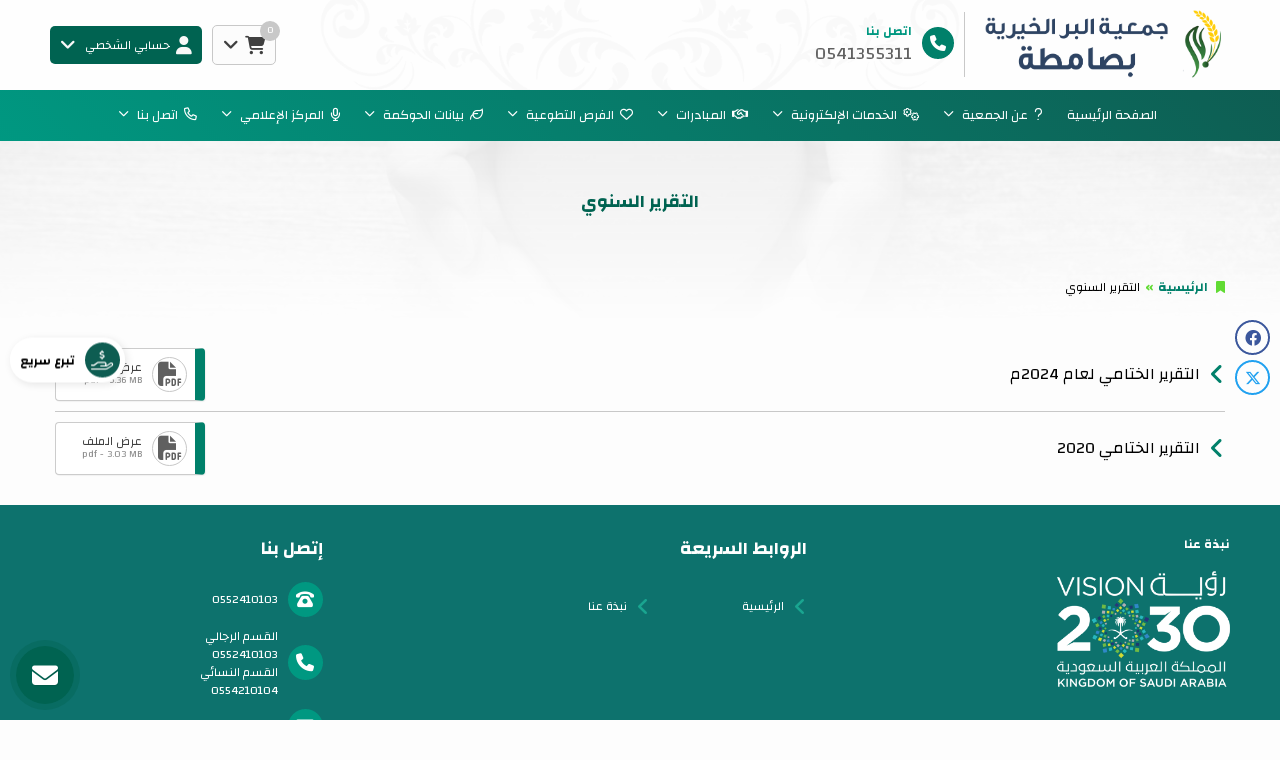

--- FILE ---
content_type: text/html; charset=UTF-8
request_url: https://www.birsamtah.org.sa/annual-report/
body_size: 8436
content:
<!DOCTYPE html>
<html lang="ar" dir="rtl">
<head>


	

	<title>التقرير السنوي | جمعية البر الخيرية بصامطة</title>


<meta charset="UTF-8">
<meta http-equiv="X-UA-Compatible" content="IE=Edge">
<meta http-equiv="content-type" content="text/html">

	<meta name="robots" content="index, follow">

	<meta name="description" content="تأسست جمعية البر الخير بمحافظة صامطة عام  1425هـ  وهي جمعيه خيرية غير ربحية  تم تسجليها برقم 296 بوزارة العمل والتنمية الاجتماعية في عام 1426/04/30هـ . 


">

<meta name="viewport" content="width=device-width, initial-scale=1, maximum-scale=1, user-scalable=no">


<link rel="icon" type="image/png" href="uploads/system/storeicon.png">
<base href="https://www.birsamtah.org.sa/">


<meta itemprop="name" content="التقرير السنوي | جمعية البر الخيرية بصامطة">
<meta itemprop="description" content="تأسست جمعية البر الخير بمحافظة صامطة عام  1425هـ  وهي جمعيه خيرية غير ربحية  تم تسجليها برقم 296 بوزارة العمل والتنمية الاجتماعية في عام 1426/04/30هـ . 


">
<meta itemprop="image" content="https://www.birsamtah.org.sa//rafed/uploads/system/cover.png">

	<meta property="og:url" content="https://www.birsamtah.org.sa/annual-report/">
	<meta property="og:title" content="التقرير السنوي | جمعية البر الخيرية بصامطة">
	<meta property="og:description" content="تأسست جمعية البر الخير بمحافظة صامطة عام  1425هـ  وهي جمعيه خيرية غير ربحية  تم تسجليها برقم 296 بوزارة العمل والتنمية الاجتماعية في عام 1426/04/30هـ . 


"> 
	<meta property="og:image" content="https://www.birsamtah.org.sa//rafed/uploads/system/cover.png">
	<meta property="og:site_name" content="جمعية البر الخيرية بصامطة">
	<meta property="og:see_also" content="https://www.birsamtah.org.sa/">
	<meta property="og:type" content="website">

	<meta name="twitter:card" content="summary">
	<meta name="twitter:url" content="https://www.birsamtah.org.sa/annual-report/">
	<meta name="twitter:title" content="التقرير السنوي | جمعية البر الخيرية بصامطة">
	<meta name="twitter:description" content="تأسست جمعية البر الخير بمحافظة صامطة عام  1425هـ  وهي جمعيه خيرية غير ربحية  تم تسجليها برقم 296 بوزارة العمل والتنمية الاجتماعية في عام 1426/04/30هـ . 


">
	<meta name="twitter:image" content="https://www.birsamtah.org.sa//rafed/uploads/system/cover.png">




<meta name="theme-color" content="">
<meta name="msapplication-navbutton-color" content="">
<meta name="apple-mobile-web-app-status-bar-style" content="">


<script>
const base_url = "https://www.birsamtah.org.sa/";
const user_token = "ge2oe9al6uosw0k4s0o8k8gs0wgcs4k";
const current_platform = "Browser";
const on_mobile = 0;
const enable_localization = 0;
const file_size_limit = 134217728;
const theme_version = "";
const recaptcha_site_key = "";
const week_start = 6;
const is_touch = ('ontouchstart' in window) || (navigator.msMaxTouchPoints > 0);
const inline_page = 0;
</script>


<script src="template/ar/@language.min.js?v=1.55.0"></script>
<script src="_core/resources/plugins.js?v=1.55.0"></script>
<script src="_core/resources/functions.js?v=1.55.0"></script>
<script src="_core/resources/@functions.js?v=1.55.0"></script>


	<link href="_core/resources/colors.css?v=" rel="stylesheet">


<link rel="stylesheet" href="_core/resources/plugins.css?v=1.55.0">
<link rel="stylesheet" href="_core/resources/fontawesome.css?v=1.55.0">
<link rel="stylesheet" href="_core/resources/main.css?v=1.55.0">
<link rel="stylesheet" href="_core/resources/@core.css?v=1.55.0">


	<link href="_core/resources/fonts.css?v=" rel=stylesheet>


<script src="plugins/@legacy/attachments.js?v=1.55.0"></script><link href="plugins/@legacy/attachments.css?v=1.55.0" rel="stylesheet">
<script src="plugins/@legacy/uploader.js?v=1.55.0"></script><link href="plugins/@legacy/uploader.css?v=1.55.0" rel="stylesheet">
<script src="plugins/@legacy/multiple-data.js?v=1.55.0"></script><link href="plugins/@legacy/multiple-data.css?v=1.55.0" rel="stylesheet">
<script src="plugins/@legacy/max-length.js?v=1.55.0"></script><link href="plugins/@legacy/max-length.css?v=1.55.0" rel="stylesheet">
<script src="plugins/@legacy/wizard.min.js?v=1.55.0"></script><link href="plugins/@legacy/wizard.css?v=1.55.0" rel="stylesheet">
<script src="plugins/@legacy/time-slider.js?v=1.55.0"></script><link href="plugins/@legacy/time-slider.css?v=1.55.0" rel="stylesheet">
<script src="plugins/@legacy/bootstrap-notify.min.js?v=1.55.0"></script>
<script src="plugins/@legacy/fixed-data.js?v=1.55.0"></script>
<script src="plugins/@legacy/validator.min.js?v=1.55.0"></script>
<script src="plugins/calendar_hijri.js?v=1.55.0"></script><link href="plugins/calendar_hijri.css?v=1.55.0" rel="stylesheet">
<script src="plugins/smooth-scroll.min.js?v=1.55.0"></script>
<script src="plugins/sortable.js?v=1.55.0"></script>
<script src="plugins/tinymce/tinymce.min.js?v=1.55.0"></script>
<script src="plugins/bootbox.min.js?v=1.55.0"></script>
<link href="plugins/animate.min.css?v=1.55.0" rel="stylesheet">


<script src="plugins/cms-calendar.js?v=1.55.0"></script>
<link href="plugins/cms-calendar.css?v=1.55.0" rel="stylesheet">
<script src="plugins/cms-time.js?v=1.55.0"></script>
<link href="plugins/cms-time.css?v=1.55.0" rel="stylesheet">
<script src="plugins/cms-uploader.js?v=1.55.0"></script>
<link href="plugins/cms-uploader.css?v=1.55.0" rel="stylesheet">

<script src="plugins/cms-validator.js?v=1.55.0"></script>
<script src="plugins/cms-validator-rules.js?v=1.55.0"></script>
<script src="plugins/animate-os.min.js?v=1.55.0"></script><link href="plugins/animate-os.min.css" rel="stylesheet">
<script src="plugins/jssocials.min.js?v=1.55.0"></script><link href="plugins/jssocials.min.css?v=1.55.0" rel="stylesheet">
<script src="plugins/swiper.min.js?v=1.55.0"></script><link href="plugins/swiper.min.css?v=1.55.0" rel="stylesheet">
<script src="plugins/waves.min.js?v=1.55.0"></script><link href="plugins/waves.min.css?v=1.55.0" rel="stylesheet">


<link href="_core/_website/resources/@website.css?v=1.55.0" rel="stylesheet">
<script src="_core/_website/resources/functions.js?v=1.55.0"></script>
<script src="_core/_website/resources/@menu.js?v=1.55.0"></script>
<link href="_core/_website/resources/main.css?v=1.55.0" rel="stylesheet">
<link href="template/template.css?v=1.55.0.80" rel="stylesheet">


<link href="includes/blocks/inkinds.css?v=1.55.0" rel="stylesheet"><link href="includes/blocks/marketing.css?v=1.55.0" rel="stylesheet"><link href="includes/blocks/page_child.css?v=1.55.0" rel="stylesheet"><link href="includes/blocks/share.css?v=1.55.0" rel="stylesheet">





<div id=page-loading>
	<div class="lds-dual-ring"></div>
</div><link rel="preconnect" href="https://fonts.gstatic.com">
<link href="https://fonts.googleapis.com/css2?family=Changa:wght@400;700&display=swap" rel="stylesheet">




</head>

<body class="website body login ">
	
	

<div class=header_container>


<div class="header original" style="">
	<div class="container container-md"><div class="row grid-container header_components">
	<div class="col-md-10 col-sm-10 col-xs-10 grid-item header_content">
		<div class=header_logo>
			<a href="https://www.birsamtah.org.sa/">
				<img src="rafed/uploads/system/widelogo.png" alt="جمعية البر الخيرية بصامطة">
				<img class=negative src="rafed/uploads/system/widelogow.png" alt="جمعية البر الخيرية بصامطة">
			</a>
		</div>
		<a class=header_contact href="tel:0541355311"><i class="fas fa-phone"></i><b>اتصل بنا</b><span>0541355311</span></a>	</div>
	<div class="col-md-10 col-sm-10 col-xs-10 grid-item header_buttons">
		
					
			<div>
				<div class="dropdown cart_dropdown" show-on-hover>
					<a class=cart_button data-toggle=dropdown>
						<i class="fas fa-shopping-cart"></i>&nbsp;&nbsp;<i class="fas fa-angle-down"></i>
						<div class=cart_count></div>
					</a>
					<ul class="dropdown-menu reverse animate cart_dropdown" style="width:280px; max-width:90vw">
						<li>
							<div cart-template=cart_content style="display:none">
								<div cart-item=row class=cart_row>
									<button class="btn btn-danger btn-sm" cart-remove><i class="fas fa-times"></i></button>
									<span class=title>{{title}}</span>
									<span class=price>{{amount}} &#xE001;</span>
								</div>
								<div cart-item=append>
									<div class=cart_total>
										<small>إجمالي التبرعات</small>
										<b class=price>{{cart_total}} ريال سعودي</b>
									</div>
									<a class="btn btn-primary-dark btn-sm btn-block margin-top-5" href="checkout/">إتمام التبرعات</a>
								</div>
								<div cart-item=empty>لا يوجد تبرعات مضافة في السلة</div>
							</div>
							<div class=cart_content></div>
						</li>
					</ul>
				</div>
				<script>
				//Avoid close on clicking button inside dropdown
				$(document).on("click", ".cart_dropdown .dropdown-menu", function (e){
					e.stopPropagation();
				});
				</script>
			</div>
				
					
							<div>
					<div class=dropdown show-on-hover>
						<a class=header_button data-toggle=dropdown>
							<i class="fas fa-user"></i><span class=hidden-xs>&nbsp;&nbsp;حسابي الشخصي</span>&nbsp;&nbsp;&nbsp;<i class="fas fa-angle-down"></i>
						</a>
						<ul class="dropdown-menu reverse user animate">
							<li><a href="signup/">تسجيل حساب جديد</a></li>
							<li><a href="#" data-toggle=modal data-target="#loginModal">تسجيل الدخول</a></li>
						</ul>
					</div>
				</div>
						</div>
</div></div>
</div>


<div class="menu negative" id=nav-sticky>
	<div class=nav-menu-container style="">
		<div class=nav-menu-sm>
			<div class=container>
				<div class=nav-cover><span class=close-nav onclick="hideNavMenu()">×</span></div>
				<div class=nav-button onclick="showNavMenu()"><i class="fas fa-bars"></i></div>	
				<span>جمعية البر الخيرية بصامطة</span>
			</div>
		</div>
		<div class="container container-basic">
		<ul class=nav-menu>
			<div class=nav-menu-sm>
				<center><img src="rafed/uploads/system/widelogo.png" class="logo margin-bottom margin-top" alt="جمعية البر الخيرية بصامطة"><center>
			</div>
			<li class=nav-item><a href=''><i class='glyphicon glyphicon-home'></i>&nbsp;&nbsp;الصفحة الرئيسية </a></li><li class='nav-item nav-dropdown-item'><a href='about/'><i class='fas fa-question'></i>&nbsp;&nbsp;عن الجمعية  <span class='fas fa-angle-down'></span></a><ul class=nav-dropdown><div class=menu-links><div class='menu_block single'><b><a href='about/'><i class='fas fa-address-card'></i>&nbsp;&nbsp;من نحن</a></b></div><div class='menu_block single'><b><a href='pages/الهيكل-التنظيمي/'><i class='fas fa-sitemap'></i>&nbsp;&nbsp;الهيكل التنظيمي</a></b></div><div class='menu_block single'><b><a href='pages/مجلس-الإدارة/'><i class='fas fa-cogs'></i>&nbsp;&nbsp;مجلس الإدارة</a></b></div><div class='menu_block single'><b><a href='pages/الحسابات-البنكية/'><i class='fas fa-money-check-alt'></i>&nbsp;&nbsp;الحسابات البنكية</a></b></div></div></ul></li><li class='nav-item nav-dropdown-item'><a href=''><i class='fas fa-cogs'></i>&nbsp;&nbsp;الخدمات الإلكترونية <span class='fas fa-angle-down'></span></a><ul class=nav-dropdown><div class=menu-links><div class='menu_block single'><b><a href='profile-request/'><i class='fas fa-id-card'></i>&nbsp;&nbsp; تسجيل المستفيدين</a></b></div><div class='menu_block single'><b><a href='help-request/'><i class=' fas fa-hands-helping'></i>&nbsp;&nbsp;طلب إعانة</a></b></div></div></ul></li><li class='nav-item nav-dropdown-item'><a href='initiatives/'><i class='far fa-handshake'></i>&nbsp;&nbsp;المبادرات <span class='fas fa-angle-down'></span></a><ul class=nav-dropdown><div class=menu-links><div class='menu_block single'><b><a href='initiatives/'><i class='fab fa-osi'></i>&nbsp;&nbsp;مبادراتنا</a></b></div></div></ul></li><li class='nav-item nav-dropdown-item'><a href='chances/'><i class='fas fa-heart'></i>&nbsp;&nbsp;الفرص التطوعية <span class='fas fa-angle-down'></span></a><ul class=nav-dropdown><div class=menu-links><div class='menu_block single'><b><a href='chances-request/'><i class='fas fa-hands-helping'></i>&nbsp;&nbsp;طلب فرصة تطوعية </a></b></div></div></ul></li><li class='nav-item nav-dropdown-item'><a href='pages/الشافية-ولافصاح/'><i class='fas fa-leaf'></i>&nbsp;&nbsp;بيانات الحوكمة <span class='fas fa-angle-down'></span></a><ul class=nav-dropdown><div class=menu-links><div class='menu_block single'><b><a href='pages&#047;الشافية-ولافصاح&#047;'>القوائم المالية لعام 2024م</a></b></div><div class='menu_block single'><b><a href='pages&#047;الشافية-ولافصاح&#047;'>القوائم الماليه 2023م</a></b></div><div class='menu_block single'><b><a href='pages&#047;الشافية-ولافصاح&#047;'>محضري اجتماع الجمعية العادي الرابع لعام2022</a></b></div><div class='menu_block single'><b><a href='pages&#047;الشافية-ولافصاح&#047;'>سياسة تعارض المصالح</a></b></div><div class='menu_block single'><b><a href='pages&#047;الشافية-ولافصاح&#047;'>سياسة إفصاح تعاقدات الجمعية مع شركة لعضو من مجلس الادارة</a></b></div><div class='menu_block single'><b><a href='pages&#047;الشافية-ولافصاح&#047;'>اهداف الاستراتيجية والتشغيلية للجمعية</a></b></div><div class='menu_block single'><b><a href='pages&#047;الشافية-ولافصاح&#047;'>‏سياسة خصوصية البيانات بجمعية البر الخيرية بصامطه</a></b></div><div class='menu_block single'><b><a href='pages&#047;الشافية-ولافصاح&#047;'>الاستثمارات والاوقاف</a></b></div><div class='menu_block single'><b><a href='pages&#047;الشافية-ولافصاح&#047;'>السجل التجاري الجديد للجمعية 1448</a></b></div><div class='menu_block single'><b><a href='pages&#047;الشافية-ولافصاح&#047;'>الاستبيانات</a></b></div><div class='menu_block single'><b><a href='pages&#047;الشافية-ولافصاح&#047;'>الاستبيانات</a></b></div><div class='menu_block single'><b><a href='pages&#047;الشافية-ولافصاح&#047;'>اللائحة الاساسية لجمعية البر الخيرية بصامطة</a></b></div><div class='menu_block single'><b><a href='pages&#047;الشافية-ولافصاح&#047;'>تشكيل مجلس الإدارة</a></b></div><div class='menu_block single'><b><a href='pages&#047;الشافية-ولافصاح&#047;'>شهادة ترخيص جمعيه أهلية</a></b></div><div class='menu_block single'><b><a href='pages&#047;الشافية-ولافصاح&#047;'>الافصاح عن أسماء أعضاء مجلس الإدارة</a></b></div><div class='menu_block single'><b><a href='pages&#047;الشافية-ولافصاح&#047;'>المدير التنفيذي للجمعية  وبيانات التواصل معه</a></b></div><div class='menu_block single'><b><a href='pages&#047;الشافية-ولافصاح&#047;'>محضري اجتماع الجمعية العادي والغير العادي الثاني لعام 2021</a></b></div><div class='menu_block single'><b><a href='pages&#047;الشافية-ولافصاح&#047;'>محضري اجتماع الجمعية العادي والغير العادي الثاني لعام2020</a></b></div><div class='menu_block single'><b><a href='pages&#047;الشافية-ولافصاح&#047;'> الهيكل التنظيمي للجمعية </a></b></div><div class='menu_block single'><b><a href='pages&#047;الشافية-ولافصاح&#047;'> اجتماع الجمعية العمومية لعام 2022 لتشكيل لجنة الانتخابات المرسل للمركز</a></b></div><div class='menu_block single'><b><a href='pages&#047;الشافية-ولافصاح&#047;'>الاستبيانات</a></b></div><div class='menu_block single'><b><a href='pages&#047;الشافية-ولافصاح&#047;'>إبلاغ المستهدفين من الأنظمة واللوائح والسياسات</a></b></div><div class='menu_block single'><b><a href='pages&#047;الشافية-ولافصاح&#047;'>بطاقة تعريف بجمعية البر الخيرية بمحافظة صامطة</a></b></div><div class='menu_block single'><b><a href='pages&#047;الشافية-ولافصاح&#047;'> اجتماع الجمعية العمومية العادية وغير العادية لاعتماد القوائم المالية 2021</a></b></div><div class='menu_block single'><b><a href='pages&#047;الشافية-ولافصاح&#047;'>سياسة جمع التبرعات2023م</a></b></div><div class='menu_block single'><b><a href='pages&#047;الشافية-ولافصاح&#047;'>سياسة تنظيم العلاقات مع المستفيدين وتقديم الخدمات2023م</a></b></div><div class='menu_block single'><b><a href='pages&#047;الشافية-ولافصاح&#047;'>سياسة إدارة المتطوعين2023م</a></b></div><div class='menu_block single'><b><a href='pages&#047;الشافية-ولافصاح&#047;'>سياسة الابلاغ عن المخالفات وحماية مقدمي البلاغات2023</a></b></div><div class='menu_block single'><b><a href='pages&#047;الشافية-ولافصاح&#047;'>سياسة الاحتفاظ بالوثائق وإتلافها2023</a></b></div><div class='menu_block single'><b><a href='pages&#047;الشافية-ولافصاح&#047;'>نظام الرقابة الداخلية2023م</a></b></div><div class='menu_block single'><b><a href='pages&#047;الشافية-ولافصاح&#047;'>القوائم الماليه 2022مم</a></b></div><div class='menu_block single'><b><a href='pages&#047;الشافية-ولافصاح&#047;'>محضر اجتماع الجمعية العمومية العادية رقم 1 لعام 2023</a></b></div><div class='menu_block single'><b><a href='pages&#047;الشافية-ولافصاح&#047;'>محضر اجتماع الجمعية العمومية الغير عادية رقم 1 لعام 2023</a></b></div><div class='menu_block single'><b><a href='pages&#047;الشافية-ولافصاح&#047;'>قاعدة بيانات الموظفين </a></b></div><div class='menu_block single'><b><a href='pages&#047;الشافية-ولافصاح&#047;'>التقرير الختامي لعام 2022</a></b></div><div class='menu_block single'><b><a href='pages&#047;الشافية-ولافصاح&#047;'>افصاح تعارض المصالح</a></b></div><div class='menu_block single'><b><a href='pages&#047;الشافية-ولافصاح&#047;'>اسماءأعضاء الجمعية العمومية2023</a></b></div></div></ul></li><li class='nav-item nav-dropdown-item'><a href='news/'><i class='fas fa-microphone'></i>&nbsp;&nbsp;المركز الإعلامي  <span class='fas fa-angle-down'></span></a><ul class=nav-dropdown><div class=menu-links><div class='menu_block single'><b><a href='news/'>الاخبار</a></b></div><div class='menu_block single'><b><a href='gallery/'>مكتبة الصور</a></b></div><div class='menu_block single'><b><a href='videos/'>مكتبة الفيديو</a></b></div><div class='menu_block single'><b><a href='live/'>البث المباشر</a></b></div><div class='menu_block single'><b><a href='annual-report/'>التقارير السنوية</a></b></div></div></ul></li><li class='nav-item nav-dropdown-item'><a href='contact/'><i class='fas fa-phone'></i>&nbsp;&nbsp;اتصل بنا <span class='fas fa-angle-down'></span></a><ul class=nav-dropdown><div class=menu-links><div class='menu_block single'><b><a href='contact/'>تحدث إلينا</a></b></div><div class='menu_block single'><b><a href='contact/complaint/'>الشكاوي</a></b></div><div class='menu_block single'><b><a href='contact/suggestion/'>المقترحات</a></b></div><div class='menu_block single'><b><a href='contact/violation/'>الإبلاغ عن مخالفة </a></b></div><div class='menu_block single'><b><a href='pages/الخريطة/'>خريطة الموقع</a></b></div></div></ul></li>		</ul>
		</div>
	</div>
</div>

</div>
<div class="section_header original" style="--background:url('../images/templates/section_header_background.jpg')">
	<div class=container>
		
		<div class=section_description>
						<h1>التقرير السنوي</h1>
					</div>
		
		
				<div class=breadcrumb_container>
			<ul class=breadcrumb>
				<i class="fas fa-bookmark"></i>
				<li><a href='.'>الرئيسية</a></li><li>التقرير السنوي</li>			</ul>
		</div>
			</div>
</div>

<div class=body_container><div class="container inner">


	<div class=page_container>
			<div class=file_container>
		<div>
			<i class="fas fa-angle-left"></i>
			<h3>التقرير الختامي لعام 2024م </h3>
		</div>
		<a class="btn btn-default btn-sm download_button" href="rafed/uploads/website_annual_reports/68cd758ebe59d.pdf" data-file  ><i class="fas fa-file-pdf"></i><div><span>عرض الملف</span><small>pdf - 9.36 MB</small></div></a>		</div>
			<div class=file_container>
		<div>
			<i class="fas fa-angle-left"></i>
			<h3>التقرير الختامي 2020</h3>
		</div>
		<a class="btn btn-default btn-sm download_button" href="rafed/uploads/website_annual_reports/6078264c76f21.pdf" data-file  ><i class="fas fa-file-pdf"></i><div><span>عرض الملف</span><small>pdf - 3.03 MB</small></div></a>		</div>
		</div>

</div></div>	
	<div class=footer>
		
		
<div class="module_custom module negative" style="background: #0d726d;"><div class="container container-basic">


<div style="height:30px"></div>




<div class="row grid-container-15" style="justify-content:flex-start; align-items:stretch; flex-wrap:wrap">
			<div class="col-md-7 col-sm-7 grid-item">
			<div class=html_content><span style="color: #ffffff;"><strong>نبذة عنا</strong></span><br><br><span style="font-size: 14px; color: #ffffff;"><img src="rafed/uploads/website_editor/609043a257a08_7992.png" alt="" width="173" height="117"></span></div>		</div>
			<div class="col-md-8 col-sm-8 grid-item">
			<div class="module_inline_links1 inline_module">


<div class=module_description>
	<h1 data-aos=fade-down style='color:#ffffff'>الروابط السريعة</h1></div>


<div class=module_content data-aos=fade-in>
			<ul class=links>
					<li><a href=".">الرئيسية</a></li>
					<li><a href="about/">نبذة عنا</a></li>
				</ul>
	</div>

</div>		</div>
			<div class="col-md-5 col-sm-5 grid-item">
			<div class="module_inline_contact1 inline_module">


<div class=module_description>
	<h1 data-aos=fade-down style='color:#ffffff'>إتصل بنا</h1></div>


<div class=module_content data-aos=fade-in>
	<div class=contact_table>
		<div><i class='fas fa-phone-rotary'></i><span><a href='tel:0552410103'>0552410103</a></span></div><div><i class='fas fa-phone'></i><span><a href='tel:القسم الرجالي'>القسم الرجالي</a><br><a href='tel:0552410103'>0552410103</a><br><a href='tel:القسم النسائي'>القسم النسائي</a><br><a href='tel:0554210104'>0554210104</a></span></div><div><i class='fas fa-envelope'></i><span><a href='mailto:bir-samtah@hotmail.com'>bir-samtah@hotmail.com</a></span></div><div><i class='fas fa-location-dot'></i><span>صامطة/ بجوار الهاتف القديم</span></div>	</div>
	
	
	<div class=social_media><small>تجدنا على</small><div><a href='https://ar-ar.facebook.com/BirSamtah' target=_blank style='background:#3b579c; color:#3b579c'><span class='fab fa-facebook'></span></a><a href='https://twitter.com/birsamtah' target=_blank style='background:#21a1f0; color:#21a1f0'><span class='fab fa-x-twitter'></span></a></div></div>	
		<div class="store-badges">
		<div style="display: flex;gap: 10px;padding-top: 10px;">
							<a href="https://apps.apple.com/app/id1446404850" target=_blank rel=noopener aria-label="App Store">
					<img src="images/ios.svg" alt="Download on the App Store" style="height:40px">
				</a>
										<a href="https://play.google.com/store/apps/details?id=2" target=_blank rel=noopener aria-label="Google Play">
					<img src="images/android.svg" alt="Get it on Google Play" style="height:40px">
				</a>
					</div>
	</div>
	</div>

</div>		</div>
	</div>



<div style="height:30px"></div>

</div></div>
		
		<div class=copyrights><div class="container container-md">
			<div>جميع الحقوق محفوظة © جمعية البر الخيرية بصامطة 2026</div>
			<small>تصميم و تطوير: <b><a href="https://afaq-it.com.sa/" target=_blank>آفاق العالمية لنظم المعلومات</a></b></small>
		</div></div>
	</div>
	
	
	<div class='index_anchor left'><div href="#" data-toggle=modal data-target="#swiftModal" class="anchor_swift1 cart_button">
	<i class="fal fa-hand-holding-usd"></i>
	<span>تبرع سريع</span>
</div></div><div class='index_anchor right'><div class=anchor_social2><a href='https://ar-ar.facebook.com/BirSamtah' target=_blank style='--data-color:#3b579c'><span class='fab fa-facebook'></span></a><a href='https://twitter.com/birsamtah' target=_blank style='--data-color:#21a1f0'><span class='fab fa-x-twitter'></span></a></div></div><div class='index_anchor bottom-left'>
<script>
var main_button = null;
var sub_button = null;
var containerVisible = false;
var currentIcon = 0;

$(document).ready(function(){
	main_button = $(".live_contact .main_button");
	sub_button = $(".live_contact .sub_buttons_container");
	$(".contact_overlay").click(function(){
		toggleLiveContainer();
	});
	main_button.html("<span class='fas fa-times'></span><i class='" + contact_buttons[currentIcon].icon + "'></li>").click(function(){
		toggleLiveContainer()
	});
	function intervalFunction(){
		if (document.hasFocus()){
			main_button.find("i").fadeOut(250, function(){
				$(this).attr("class", contact_buttons[currentIcon].icon);
			}).fadeIn(250);
			if (currentIcon == contact_buttons.length - 1){
				currentIcon = 0;
			} else {
				currentIcon += 1;
			}
		}
	}
	var fadeInterval = setInterval(intervalFunction, 2000);
	contact_buttons.forEach(function(val, index){
		sub_button.append("<div class=sub_button_container><div class=sub_button id=sub_button_" + index + "><i class='" + val.icon + "'></i><span>" + val.title + "</span></div></div>");
		$("#sub_button_" + index).on("click",val.action);
		$("#sub_button_" + index).on("click",function(){
			$(".contact_overlay").trigger("click");
		});
	});
	function toggleLiveContainer(){
		if (containerVisible){
			containerVisible = false;
			fadeInterval = setInterval(intervalFunction, 2000);
			$(".contact_overlay").fadeOut(200);
			main_button.find("span").fadeOut(200, function(){
				main_button.find("i").fadeIn(200);
			});
			main_button.removeClass("active");
			$(".live_contact").removeClass("active");
			$(".contact_overlay").removeClass("active");
			sub_button.animate({
				opacity: "0",
				top: "20px",
			}, 250, function() {
				sub_button.css("display", "none");
			});
		} else {
			containerVisible = true;
			clearInterval(fadeInterval);
			$(".contact_overlay").fadeIn(200);
			main_button.find("i").fadeOut(200, function(){
				main_button.find("span").fadeIn(200);
			});
			main_button.addClass("active");
			$(".live_contact").addClass("active");
			$(".contact_overlay").addClass("active");
			sub_button.css("display", "flex");
			sub_button.animate({
				opacity: "1",
				top: "0px",
			}, 250);
		}
	}
});

var contact_buttons = [
		{
		title: "واتساب",
		icon: "fab fa-whatsapp",
		action: function(){
			window.open("https://api.whatsapp.com/send?phone=966541355311");
		}
	},
			{
		title: "إتصل بنا",
		icon: "fas fa-mobile-alt",
		action: function(){
			window.location.href = "tel:0541355311";
		}
	},
		{
		title: "راسلنا",
		icon: "fas fa-envelope",
		action: function(){
			window.location.href = "contact/";
		}
	}
];
</script>

<div class=contact_overlay></div>
<div class=live_contact><div class=sub_buttons_container></div><div class=main_button></div></div></div><div class='index_anchor bottom-right'><a href="#" class="anchor_scrolltop1"><i class="fas fa-angle-up"></i></a>

<script>
$(document).ready(function(){
	$(window).scroll(function(){
		if ($(this).scrollTop() > 100){
			$(".anchor_scrolltop1").fadeIn();
		} else {
			$(".anchor_scrolltop1").fadeOut();
		}
	});
	$(".anchor_scrolltop1").click(function(){
		$("html,body").animate({
			scrollTop: 0
		}, 600);
		return false;
	});
});
</script></div>	
	
	
<div class="modal fade" id=giftModal><div class=modal-dialog style="max-width: 500px"><div class=modal-content>
	<div class=modal-header>
		<button type=button class=close data-dismiss=modal><span>&times;</span></button>
		<h4 class=modal-title>تبرعك هدية</h4>
	</div>
	<div class=modal-body>
		<form id=gift_form>
<div class=form-item><b style="width:180px">إسم المرسل&nbsp;<font color=red>*</font></b>
	<input type=text name=gift_sender value="" data-validation=required>
</div>
<div class=form-item><b style="width:180px">إسم المهدي اليه&nbsp;<font color=red>*</font></b>
	<input type=text name=gift_name data-validation=required>
</div>
<div class=form-item ><b style="width:180px">جوال المهدي اليه&nbsp;<font color=red>*</font></b>
	<input type=number name=gift_mobile placeholder="05XXXXXXXX" data-validation=required>
</div>
<div class=form-item><b style="width:180px">نموذج الإهداء<font color=red>*</font></b>
	<input type=hidden name=gift_template>
	<select name=gift_template_category data-validation=required>
		<option value=''>بدون</option>
		<option value='2' data-templates='[{"id":"6","title":"أمي 2","image":"gift_6220c572cc6e2.jpg"},{"id":"5","title":"أمي 1","image":"gift_6220c5131dc2a.jpg"},{"id":"4","title":"أبي 1","image":"gift_6220c477bf610.jpg"}]'>الوالدين</option><option value='3' data-templates='[{"id":"13","title":"أختي 2","image":"gift_6220c6e3286db.jpg"},{"id":"12","title":"أختي 1","image":"gift_6220c66214097.jpg"},{"id":"11","title":"أخي 1","image":"gift_6220c642ed77b.jpg"}]'>الإخوة</option><option value='4' data-templates='[{"id":"10","title":"زوجي 2","image":"gift_6220c61e1e5a4.jpg"},{"id":"9","title":"زوجي 1","image":"gift_6220c5f3f2943.jpg"},{"id":"8","title":"زوجتي 2","image":"gift_6220c5d7f2b14.jpg"},{"id":"7","title":"زوجتي 1","image":"gift_6220c5b569bad.jpg"}]'>الزواج</option><option value='5' data-templates='[{"id":"16","title":"المرحومه 1","image":"gift_6220c758109e4.jpg"},{"id":"15","title":"المرحوم 1","image":"gift_6220c737d66a0.jpg"}]'>المتوفين</option><option value='6' data-templates='[{"id":"14","title":"شفاء 1","image":"gift_6220c79a6b7df.jpg"}]'>الشفاء</option>	</select>
</div>
<div id=gift_template style="display:none">
	<div class="gift_template_thumbs margin-bottom"></div>
	<img class=preview>
</div>
</form>

<script>
$("[name=gift]").on("change", function(){
	if ($(this).prop("checked")){
		$(".gift_input").show();
	} else {
		$(".gift_input").hide();
	}
});

$("[name=gift_template_category]").on("change", function(){
	var selected_option = $(this).find("option:selected");
	if (selected_option.val()!=0){
		$("#gift_template .gift_template_thumbs").html("");
		var templates = JSON.parse($(selected_option).attr("data-templates"));
		templates.forEach(function(item, index){
			$("#gift_template .gift_template_thumbs").append("<label><input type=radio name=gift_template_selection value='" + item.id + "'><img src='rafed/uploads/system/" + item.image + "'></label>&nbsp;&nbsp;");
		});
		$("#gift_template .gift_template_thumbs label:first-child input").prop("checked", true).trigger("change");
		$("#gift_template").show();
	} else {
		$("#gift_template .gift_template_thumbs").html("");
		$("#gift_template").hide();
	}
});

$(document).on("change", "[name=gift_template_selection]", function(){
	$("[name=gift_template]").val($(this).val());
	$("#gift_template img.preview").attr("src", $(this).parent().find("img").attr("src"));
});
</script>	</div>
	<div class=modal-footer>
		<button type=button class="btn btn-sm btn-default" data-dismiss=modal>إلغاء</button>
		<a class="btn btn-primary-dark btn-sm" proceed>إستمرار</a>
	</div>
</div></div></div>




<div class="modal fade" id=cartModal><div class=modal-dialog style="max-width:500px"><div class=modal-content>
	<div class=modal-header>
		<button type=button class=close data-dismiss=modal><span>&times;</span></button>
		<h4 class=modal-title>سلة التبرعات</h4>
	</div>
	<div class=modal-body>
		<div cart-template=cart_modal_content style="display:none">
			<div cart-item=row class=cart_row>
				<button class="btn btn-danger btn-sm" cart-remove><i class="fas fa-times"></i></button>
				<span class=title>{{title}}</span>
				<span class=price>{{amount}} &#xE001;</span>
			</div>
			<div cart-item=append>
				<div class=cart_total>
					<small>إجمالي التبرعات</small>
					<b class=price>{{cart_total}} ريال سعودي</b>
				</div>
				
			</div>
			<div cart-item=empty>لا يوجد تبرعات مضافة في السلة</div>
		</div>
		<div class=cart_modal_content></div>
	</div>
	<div class=modal-footer>
		<button type=button class="btn btn-sm btn-default" data-dismiss=modal>إستكمال التسوق</button>
		<a class="btn btn-primary-dark btn-sm" href="checkout/">إتمام التبرعات</a>
	</div>
</div></div></div>


<div class="modal fade" id=swiftModal><div class=modal-dialog style="max-width:500px"><div class=modal-content>
	<div class=modal-header>
		<button type=button class=close data-dismiss=modal><span>&times;</span></button>
		<h4 class=modal-title>تبرع سريع</h4>
	</div>
	<div class=modal-body>
		<div class=no_content><h2>عفوا، لا يوجد محتوي في الوقت الحالي</h2>إنتظرونا قريبا مع المزيد من التحديثات..</div>	</div>
</div></div></div>

	
		<div class="modal fade" id=loginModal><div class=modal-dialog style="max-width:500px"><div class=modal-content>
		<div class=modal-header>
			<button type=button class=close data-dismiss=modal><span>&times;</span></button>
			<h4 class=modal-title>تسجيل الدخول</h4>
		</div>
		<div class=modal-body>
			<form id=modal_form_login method=post enctype="multipart/form-data" action="login/">
				<input type=hidden name=token value="ge2oe9al6uosw0k4s0o8k8gs0wgcs4k">
				<input type=hidden name=login value="ed3d2c21991e3bef5e069713af9fa6ca">
				<table class=form_table>
				<tr>
					<td>
						<div class=input_title>معرف الدخول <i class=requ></i></div>
						<div class=input data-icon="&#xf007;">
							<input type=text name=credentials maxlength=100 placeholder="قم بإدخال رقم الجوال او البريد الإلكتروني" data-validation=custom data-validation-regexp="^05\d{8}$|^\d{8}$|^[^\s@]+@[^\s@]+$" data-validation-error-msg="لم تقم بإدخال معرف الدخول بشكل صحيح" autocomplete=new-password>
						</div>
					</td>
				</tr>
				<tr>
					<td>
						<div class=input_title>كلمة المرور <i class=requ></i></div>
						<div class=input data-icon="&#xf023;">
							<input type=password id=password name=password placeholder="قم بإدخال كلمة المرور الخاصة بك" data-validation=required autocomplete=new-password>
						</div>
					</td>
				</tr>
				</table>
				<div style="margin-top:15px">
					<div style="float:left; margin-bottom:10px">هل نسيت كلمة المرور؟ <a href="reset-password/">إعادة كلمة المرور</a></div>		
					<label><input type=checkbox name=remember value="remember" class=__filled-in checked><span>تذكر بيانات الدخول علي هذا الجهاز</span></label>
				</div>
				<div class=submit_container>
					<input class=submit type=button id=modal_submit_login value="تسجيل الدخول" style="margin-bottom:10px">
					<div>ليس لديك حساب لدينا؟ <a href="signup/">تسجيل حساب جديد</a></div>
				</div>
			</form>
		</div>
		<div class=modal-footer>
			<button type=button class="btn btn-default" data-dismiss=modal>اغلاق</button>
		</div>
	</div></div></div>
	<script>
	$("#modal_submit_login").on("click", function(){
		if ($("#modal_form_login").isValid(validationLanguage,validationConfiguration,true)){
			showLoadingCover();
			$("#modal_form_login").submit();
		}
	});
	</script>
	
	
	
	
	
	
	
	
	
	
	
	
	


<script src="https://www.gstatic.com/firebasejs/8.4.2/firebase-app.js"></script>
<script src="https://www.gstatic.com/firebasejs/7.16.1/firebase-messaging.js"></script>

<script>
firebase.initializeApp({
	apiKey: "AIzaSyARMyIDOhrlOiOjqm3E3Oi-NafJav2CYPA",
	projectId: "birsamtah-1f5ff",
	messagingSenderId: "325421961723",
	appId: "1:325421961723:web:202030766f77f600e6fb5e"
});

const messaging = firebase.messaging();
messaging.requestPermission().then(function(){
	return messaging.getToken();
}).then(function(token){
	$.ajax({
		method: "POST",
		url: "requests-legacy/",
		data: {
			token: user_token,
			action: "push",
			push_token: token
		},
	});
});

let enableForegroundNotification = true;
messaging.onMessage(function(payload){
	if (enableForegroundNotification){
		let notification = payload.data;
		let notificationTitle = notification.title;
		let notificationOptions = {
			body: data.body,
			icon: data.icon,
			image: data.image,
			data: {
				url: data.url || "/"
			}
		};
		navigator.serviceWorker.getRegistrations().then((registration) => {
			registration[0].showNotification(
				notificationTitle,
				notificationOptions
			);
		});
	}
});
</script>

<script src="_core/_website/resources/@setup.js?v=1.55.0"></script>
<script src="_core/_website/resources/setup.js?v=1.55.0"></script>
<script src="_core/resources/setup.js?v=1.55.0"></script>
</body></html>



--- FILE ---
content_type: text/css
request_url: https://www.birsamtah.org.sa/plugins/@legacy/wizard.css?v=1.55.0
body_size: 426
content:
.wizard .nav-tabs {
	position: relative;
	border: 0;
	display: flex;
	flex-wrap: wrap;
}

.wizard .nav-tabs>li {
	flex-grow: 1;
}

.wizard>div.wizard-inner {
	position: relative;
}

.connecting-line {
	height: 2px;
	background: #e0e0e0;
	position: absolute;
	margin: 0 auto;
	left: 0;
	right: 0;
	top: 50%;
	z-index: 1;
}

.wizard .nav-tabs>li.active>a,
.wizard .nav-tabs>li.active>a:hover,
.wizard .nav-tabs>li.active>a:focus {
	color: #555555;
	cursor: default;
	border: 0;
}

span.round-tab {
	width: 70px;
	height: 70px;
	display: flex;
	justify-content: center;
	align-items: center;
	border-radius: 50%;
	background: #fff;
	border: 2px solid #e0e0e0;
	z-index: 2;
	position: absolute;
	right: 0;
	text-align: center;
	font-size: 25px;
	transition: border 0.25s;
}

span.round-tab i {
	color: #555555;
}

.wizard li.active span.round-tab {
	background: #fff;
	border: 2px solid #404040;
}

.wizard li.active span.round-tab i {
	color: #404040;
}

span.round-tab:hover {
	color: #333;
	border: 2px solid #909090;
}

.wizard li:after {
	content: " ";
	position: absolute;
	right: 50%;
	transform: translateX(50%);
	opacity: 0;
	margin: 0 auto;
	bottom: 0;
	border: 5px solid transparent;
	border-bottom-color: #404040;
}

.wizard li.active:after {
	content: " ";
	position: absolute;
	right: 50%;
	transform: translateX(50%);
	opacity: 1;
	margin: 0 auto;
	bottom: 5px;
	border: 10px solid transparent;
	border-bottom-color: #404040;
}

.wizard .nav-tabs>li a {
	width: 70px;
	height: 70px;
	margin: 20px auto;
	border-radius: 100%;
	padding: 0;
	border: 0;
	color: #606060;
}

.wizard .nav-tabs>li a:hover {
	background: transparent;
	color: #202020;
}

.tab-title {
	position: relative;
	top: -25px;
	left: 50%;
	width: 150px;
	text-align: center;
	transform: translateX(-50%);
}

.tab-title:lang(ar) {
	right: 50%;
	left: initial;
	transform: translateX(50%);
}

.tab-title-container {
	width: 100%;
	background: #404040;
	padding: 8px;
	color: white;
	font-size: 14px;
	font-weight: bold;
	border-radius: 5px;
	margin-bottom: 15px;
	margin-top: -5px;
}

.tab-title-container span {
	display: inline-block;
	margin-top: 5px;
}

.tab-title-buttons {
	float: right;
}

.tab-title-buttons:lang(ar) {
	float: left;
}

.tab-title-buttons .btn {
	border: 0;
}

@media screen and (max-width:992px) {
	.wizard .nav-tabs {
		flex-wrap: nowrap;
		margin: -5px auto 15px auto;
	}
	.wizard .nav-tabs>li a,
	span.round-tab {
		width: 45px;
		height: 45px;
		font-size: 18px;
	}
	.tab-title-container span {
		display: block;
		margin-top: 0;
		margin-bottom: 5px;
	}
	.wizard li:after,
	.wizard .tab-title	{
		display: none;
	}
	.wizard .nav-tabs>li a {
		margin: 0 auto;
	}
}

--- FILE ---
content_type: text/css
request_url: https://www.birsamtah.org.sa/template/template.css?v=1.55.0.80
body_size: 10560
content:
a,a:link,a:hover,a:active,a:visited{color:#00433a}a:hover{color:#0e5d52}a.secondary,a.secondary:link,a.secondary:hover,a.secondary:active,a.secondary:visited{color:#00806a}a.secondary:hover{color:#009881}.subtitle{color:#00433a}.tab-underline li.active a{color:#0e5d52!important}.tab-underline li.active a:after{background:#0e5d52}.tab-rectangle li.active a{background:linear-gradient(135deg,#0e5d52 0,#00433a 100%)}.tab-icons a.active{border-bottom:3px solid #0e5d52}.tab-list li.active a{background:#0e5d52}input[list]:focus,input[type=text]:focus,input[type=password]:focus,input[type=number]:focus,input[type=file]:focus,input[type=email]:focus,input[type=date]:focus,input[type=time]:focus,textarea:focus,select:focus,.select2-selection[aria-expanded=true]{border-color:#0e5d52!important;box-shadow:0 0 0 4px #0e5d5220}input:-webkit-autofill:focus,input:-webkit-autofill:active{box-shadow:0 0 0 4px #0e5d5220,inset 0 0 0 100px #fcfcfc}.radio-container [type=radio]:checked+span:after,.radio-container [type=radio].with-gap:checked+span:before,.radio-container [type=radio].with-gap:checked+span:after{border:1px solid #0e5d52}.radio-container [type=radio]:checked+span:after,.radio-container [type=radio].with-gap:checked+span:after{background-color:#0e5d52}.check-container [type=checkbox]:checked+span:before{background-color:#0e5d52;border-color:#0e5d52}.switch label input[type=checkbox]:checked+.lever{background-color:#0e5d5280}.switch label input[type=checkbox]:checked+.lever:after{background-color:#0e5d52}input[type=range].range-slider::-webkit-slider-thumb{background:#0e5d52}input[type=range].range-slider::-moz-range-thumb{background:#0e5d52}.slider-handle{background:#0e5d52!important}.slider-selection{background:#26776c!important}.tab-wizard ul li.active a{color:#0e5d52}.tab-wizard ul li.active a span{border:2px solid #0e5d52;color:#0e5d52}.tab-wizard ul li:after{border-bottom-color:#0e5d52}.tab-wizard-title{background:#0e5d52}table.fancy{border-color:#0e5d52}table.fancy tr th{background:#0e5d52;border-color:#0e5d52!important}.panel-primary{border-color:#0e5d52}.panel-primary>.panel-heading{background-color:#0e5d52;border-color:#0e5d52}.btn-primary{background-color:#0e5d52}.btn-primary:hover{background-color:#26776c}fieldset[disabled] .btn-primary:hover,fieldset[disabled] .btn-primary:focus,fieldset[disabled] .btn-primary.focus,.open>.dropdown-toggle.btn-primary,.btn-primary:active,.btn-primary.active,.btn-primary.disabled:hover,.btn-primary[disabled]:hover,.btn-primary.disabled:focus,.btn-primary[disabled]:focus,.btn-primary.disabled.focus,.btn-primary[disabled].focus,.btn-primary:focus,.btn-primary.focus,.btn-primary:active,.btn-primary.active,.btn-primary:active:hover,.btn-primary.active:hover,.open>.dropdown-toggle.btn-primary:hover,.btn-primary:active:focus,.btn-primary.active:focus,.open>.dropdown-toggle.btn-primary:focus,.btn-primary:active.focus,.btn-primary.active.focus,.open>.dropdown-toggle.btn-primary.focus{background-color:#00433a}.btn-secondary{background-color:#009881}.btn-secondary:hover{background-color:#1aa590}fieldset[disabled] .btn-secondary:hover,fieldset[disabled] .btn-secondary:focus,fieldset[disabled] .btn-secondary.focus,.open>.dropdown-toggle.btn-secondary,.btn-secondary:active,.btn-secondary.active,.btn-secondary.disabled:hover,.btn-secondary[disabled]:hover,.btn-secondary.disabled:focus,.btn-secondary[disabled]:focus,.btn-secondary.disabled.focus,.btn-secondary[disabled].focus,.btn-secondary:focus,.btn-secondary.focus,.btn-secondary:active,.btn-secondary.active,.btn-secondary:active:hover,.btn-secondary.active:hover,.open>.dropdown-toggle.btn-secondary:hover,.btn-secondary:active:focus,.btn-secondary.active:focus,.open>.dropdown-toggle.btn-secondary:focus,.btn-secondary:active.focus,.btn-secondary.active.focus,.open>.dropdown-toggle.btn-secondary.focus{background-color:#00806a}.c-primary{color:#0e5d52}a.c-primary:hover{color:#26776c}.c-secondary{color:#009881}a.c-secondary:hover{color:#1aa590}.bc-primary{border-color:#0e5d52}.bc-secondary{border-color:#009881}.bg-primary{background-color:#0e5d52}.bg-secondary{background-color:#009881}.label-primary{background-color:#26776c}.label-secondary{background-color:#009881}.progress-bar-primary{background-color:#26776c}.progress-bar-secondary{background-color:#009881}.pagination>li>a,.pagination>li>span{color:#0e5d52}.pagination>.active>a,.pagination>.active>span,.pagination>.active>a:hover,.pagination>.active>span:hover,.pagination>.active>a:focus,.pagination>.active>span:focus{background:#0e5d52;border-color:#0e5d52}.fancybox-thumbs__list a:before{border:4px solid #26776c!important}.fancybox-progress{background:#26776c!important}.recursive-navigation ul li:not(.active) a:hover{color:#4f948b}.recursive-navigation ul li.active a{background:linear-gradient(315deg,#0e5d52 0,#4f948b 100%)}.dashboard-icon span{background:#0e5d52}.dashboard-icon:hover span{background:#4f948b}.dashboard-icon:hover b{color:#4f948b}body{background:#fdfdfd}@media screen and (min-width:1366px){.container{width:1200px;max-width:100%}}body::-webkit-scrollbar{width:10px}body::-webkit-scrollbar-track{background-color:#f1f1f1}body::-webkit-scrollbar-thumb{background-color:#0e5d52;border-radius:5px}a,a:link,a:hover,a:active,a:visited{color:#404040}a:hover{color:#00433a}span.broken_link{background:#00433a}.file_container i{color:#00806a}.download_button{border-right:10px solid #00806a;padding:8px}.download_button:hover{border-right:10px solid #00806a}.download_button i{color:#606060}.selecty .selecty-options li.selected{color:#00806a!important}div.title{background:#0e5d52;background:linear-gradient(45deg,#0e5d52 0,#009881 100%)}.submit{-moz-box-shadow:inset 0 1px 0 0 #42bdab,1px 1px 4px rgba(0,0,0,.25);-webkit-box-shadow:inset 0 1px 0 0 #42bdab,1px 1px 4px rgba(0,0,0,.25);box-shadow:inset 0 1px 0 0 #42bdab,1px 1px 4px rgba(0,0,0,.25);background-color:#26776c;border:1px solid #00433a;line-height:1.5}.submit:not([disabled]):not(.disabled):hover{background-color:#0e5d52}input[list]:focus,input[type=text]:focus,input[type=password]:focus,input[type=number]:focus,input[type=file]:focus,input[type=email]:focus,input[type=date]:focus,input[type=time]:focus,textarea:focus,select:focus,input.form-control:focus,.select2.select2-container.select2-container--open .select2-selection{border-color:#0e5d52!important;box-shadow:0 0 0 4px #0e5d5220}[type=radio]:checked+span:after,[type=radio].with-gap:checked+span:before,[type=radio].with-gap:checked+span:after{border:1px solid #0e5d52}[type=radio]:checked+span:after,[type=radio].with-gap:checked+span:after{background-color:#0e5d52}[type=checkbox].__filled-in:checked+span:after{top:0;width:20px;height:20px;background-color:#0e5d52;z-index:0}.switch label input[type=checkbox]:checked+.lever{background-color:#42bdab}.switch label input[type=checkbox]:checked+.lever:after{background-color:#0e5d52}ul[json-custom-data] li{border-top-color:#0e5d52}.slider-handle{background:#0e5d52!important}.slider-selection{background:#00806a!important}table.data_table>tbody>tr>td.title{background:#0e5d5203!important}.wizard li.active span.round-tab{border:2px solid #0e5d52!important}.wizard li.active span.round-tab i{color:#0e5d52!important}.wizard li:after{border-bottom-color:#0e5d52!important}.wizard li.active:after{border-bottom-color:#0e5d52!important}.tab-title-container{background:#0e5d52!important}.tab-inline-header li.active{border-top-color:#00806a!important}.profile_tabs_container li a:hover{color:#26776c!important}.profile_tabs_container li.active a{color:#fff!important;background:#0e5d52!important}.btn-primary{background-color:#009881}fieldset[disabled] .btn-primary:hover,fieldset[disabled] .btn-primary:focus,fieldset[disabled] .btn-primary.focus,.btn-primary:hover,.open>.dropdown-toggle.btn-primary,.btn-primary:active,.btn-primary.active,.btn-primary.disabled:hover,.btn-primary[disabled]:hover,.btn-primary.disabled:focus,.btn-primary[disabled]:focus,.btn-primary.disabled.focus,.btn-primary[disabled].focus,.btn-primary:focus,.btn-primary.focus,.btn-primary:active,.btn-primary.active,.btn-primary:active:hover,.btn-primary.active:hover,.open>.dropdown-toggle.btn-primary:hover,.btn-primary:active:focus,.btn-primary.active:focus,.open>.dropdown-toggle.btn-primary:focus,.btn-primary:active.focus,.btn-primary.active.focus,.open>.dropdown-toggle.btn-primary.focus{background-color:#00806a}.btn-primary-dark{color:#fff!important;background-color:#009881}fieldset[disabled] .btn-primary-dark:hover,fieldset[disabled] .btn-primary-dark:focus,fieldset[disabled] .btn-primary-dark.focus,.btn-primary-dark:hover,.open>.dropdown-toggle.btn-primary-dark,.btn-primary-dark:active,.btn-primary-dark.active,.btn-primary-dark.disabled:hover,.btn-primary-dark[disabled]:hover,.btn-primary-dark.disabled:focus,.btn-primary-dark[disabled]:focus,.btn-primary-dark.disabled.focus,.btn-primary-dark[disabled].focus,.btn-primary-dark:focus,.btn-primary-dark.focus,.btn-primary-dark:active,.btn-primary-dark.active,.btn-primary-dark:active:hover,.btn-primary-dark.active:hover,.open>.dropdown-toggle.btn-primary-dark:hover,.btn-primary-dark:active:focus,.btn-primary-dark.active:focus,.open>.dropdown-toggle.btn-primary-dark:focus,.btn-primary-dark:active.focus,.btn-primary-dark.active.focus,.open>.dropdown-toggle.btn-primary-dark.focus{color:#fff!important;background-color:#00806a}.btn-primary-darker{color:#fff!important;background-color:#00433a}fieldset[disabled] .btn-primary-darker:hover,fieldset[disabled] .btn-primary-darker:focus,fieldset[disabled] .btn-primary-darker.focus,.btn-primary-darker:hover,.open>.dropdown-toggle.btn-primary-darker,.btn-primary-darker:active,.btn-primary-darker.active,.btn-primary-darker.disabled:hover,.btn-primary-darker[disabled]:hover,.btn-primary-darker.disabled:focus,.btn-primary-darker[disabled]:focus,.btn-primary-darker.disabled.focus,.btn-primary-darker[disabled].focus,.btn-primary-darker:focus,.btn-primary-darker.focus,.btn-primary-darker:active,.btn-primary-darker.active,.btn-primary-darker:active:hover,.btn-primary-darker.active:hover,.open>.dropdown-toggle.btn-primary-darker:hover,.btn-primary-darker:active:focus,.btn-primary-darker.active:focus,.open>.dropdown-toggle.btn-primary-darker:focus,.btn-primary-darker:active.focus,.btn-primary-darker.active.focus,.open>.dropdown-toggle.btn-primary-darker.focus{color:#fff!important;background-color:#0e5d52}.btn-secondary{color:#fff!important;background-color:#41b60c}fieldset[disabled] .btn-secondary:hover,fieldset[disabled] .btn-secondary:focus,fieldset[disabled] .btn-secondary.focus,.btn-secondary:hover,.open>.dropdown-toggle.btn-secondary,.btn-secondary:active,.btn-secondary.active,.btn-secondary.disabled:hover,.btn-secondary[disabled]:hover,.btn-secondary.disabled:focus,.btn-secondary[disabled]:focus,.btn-secondary.disabled.focus,.btn-secondary[disabled].focus,.btn-secondary:focus,.btn-secondary.focus,.btn-secondary:active,.btn-secondary.active,.btn-secondary:active:hover,.btn-secondary.active:hover,.open>.dropdown-toggle.btn-secondary:hover,.btn-secondary:active:focus,.btn-secondary.active:focus,.open>.dropdown-toggle.btn-secondary:focus,.btn-secondary:active.focus,.btn-secondary.active.focus,.open>.dropdown-toggle.btn-secondary.focus{color:#fff!important;background-color:#2f8308}.btn-primary-transparent{background:transparent!important;border:1px solid #0e5d52!important;color:#0e5d52!important}fieldset[disabled] .btn-primary-transparent:hover,fieldset[disabled] .btn-primary-transparent:focus,fieldset[disabled] .btn-primary-transparent.focus,.btn-primary-transparent:hover,.open>.dropdown-toggle.btn-primary-transparent,.btn-primary-transparent:active,.btn-primary-transparent.active,.btn-primary-transparent.disabled:hover,.btn-primary-transparent[disabled]:hover,.btn-primary-transparent.disabled:focus,.btn-primary-transparent[disabled]:focus,.btn-primary-transparent.disabled.focus,.btn-primary-transparent[disabled].focus,.btn-primary-transparent:focus,.btn-primary-transparent.focus,.btn-primary-transparent:active,.btn-primary-transparent.active,.btn-primary-transparent:active:hover,.btn-primary-transparent.active:hover,.open>.dropdown-toggle.btn-primary-transparent:hover,.btn-primary-transparent:active:focus,.btn-primary-transparent.active:focus,.open>.dropdown-toggle.btn-primary-transparent:focus,.btn-primary-transparent:active.focus,.btn-primary-transparent.active.focus,.open>.dropdown-toggle.btn-primary-transparent.focus{background:#0e5d5210!important}.btn-secondary-transparent{background:transparent!important;border:1px solid #41b60c!important;color:#41b60c!important}fieldset[disabled] .btn-secondary-transparent:hover,fieldset[disabled] .btn-secondary-transparent:focus,fieldset[disabled] .btn-secondary-transparent.focus,.btn-secondary-transparent:hover,.open>.dropdown-toggle.btn-secondary-transparent,.btn-secondary-transparent:active,.btn-secondary-transparent.active,.btn-secondary-transparent.disabled:hover,.btn-secondary-transparent[disabled]:hover,.btn-secondary-transparent.disabled:focus,.btn-secondary-transparent[disabled]:focus,.btn-secondary-transparent.disabled.focus,.btn-secondary-transparent[disabled].focus,.btn-secondary-transparent:focus,.btn-secondary-transparent.focus,.btn-secondary-transparent:active,.btn-secondary-transparent.active,.btn-secondary-transparent:active:hover,.btn-secondary-transparent.active:hover,.open>.dropdown-toggle.btn-secondary-transparent:hover,.btn-secondary-transparent:active:focus,.btn-secondary-transparent.active:focus,.open>.dropdown-toggle.btn-secondary-transparent:focus,.btn-secondary-transparent:active.focus,.btn-secondary-transparent.active.focus,.open>.dropdown-toggle.btn-secondary-transparent.focus{background:#41b60c10!important}table.fancy tr th{border-right:1px solid #0e5d52}table.fancy tr:last-child td{border-bottom:1px solid #0e5d52}table.fancy tr th:lang(ar){border-left:1px solid #0e5d52}table.fancy tr th:first-child{border-left:1px solid #0e5d52}table.fancy tr th:first-child:lang(ar){border-right:1px solid #0e5d52}table.fancy tr td:first-child{border-left:1px solid #0e5d52}table.fancy:lang(ar) tr td:first-child{border-right:1px solid #0e5d52}table.fancy tr td:last-child{border-right:1px solid #0e5d52}table.fancy:lang(ar) tr td:last-child{border-left:1px solid #0e5d52}table.fancy tr th{background:#0e5d52;border-top:1px solid #0e5d52}table.fancy tr td:only-child{border-right:1px solid #0e5d52!important;border-left:1px solid #0e5d52!important}table.fancy tfoot td.pag{border-top:1px solid #0e5d52}@media screen and (max-width:480px){table.fancy.paginated tfoot tr td{border-bottom:1px solid #0e5d52!important}}.panel-primary{border-color:#0e5d52}.panel-primary>.panel-heading{background-color:#0e5d52;border-color:#0e5d52}.pagination_div{margin:15px 0 10px 0}.pagination_div .pagination{margin:0 -5px -15px -5px;border-radius:0}.pagination_div .pagination li a{border-radius:4px;font-size:14px;padding:10px 15px 10px 15px;margin:0 5px 0 5px;text-align:center}.pagination_div .pagination>.active>a,.pagination_div .pagination>.active>span,.pagination_div .pagination>.active>a:hover,.pagination_div .pagination>.active>span:hover,.pagination_div .pagination>.active>a:focus,.pagination_div .pagination>.active>span:focus{background:#009881;border-color:#009881;box-shadow:3px 3px 10px rgba(0,0,0,.1)}.page_subtitle{color:#009881}.cart_content .cart_total{color:#009881}.module .module_description h1{color:#009881}.inline_module .module_description h1{color:#009881}.welcome_module .user_welcome{background:#0e5d52;background:linear-gradient(45deg,#0e5d52 0,#009881 100%)}.modal-header{background:#0e5d52;background:linear-gradient(45deg,#009881 0,#0e5d52 100%);border:0;color:white}[relatives-list] .relatives_list{border-right-color:#0e5d52}.checkout_cart .checkout_title{background:linear-gradient(45deg,#0e5d52 0,#009881 100%)}.checkout_cart .checkout_rows>div b{color:#0e5d52}.copyrights{background:#001f1a}.info_item i{color:#0e5d52}.module_description.template1 h1:after{content:" ";display:block;background:#41b60c;width:200px;height:5px;margin:10px auto 5px auto;border-radius:100px}.module.negative .module_description.template1 h1:after{background:#61db33}.module_description.template2 h1:after{content:" ";display:block;background:#0e5d52;width:200px;height:1px;margin:10px auto 5px auto}.module.negative .module_description.template2 h1:after{background:#eee}.module_description.template3 h3:after{content:" ";display:block;background:#0e5d52;background:linear-gradient(90deg,#0e5d52 0,#0e5d52 50%,#41b60c 50%,#41b60c 100%);width:200px;height:4px;margin:20px auto 0 auto}.module.negative .module_description.template3 h3:after{background:#fff;background:linear-gradient(90deg,#fff 0,#fff 50%,#eee 50%,#eee 100%)}.module_description.template4 h1{display:flex;justify-content:space-between;align-items:center}.module_description.template4 h1:after{content:"";display:block;flex-grow:1;background:#0e5d52;flex-grow:1;height:1px;margin-right:20px}.module_description.template4 h1:before{content:"";display:block;flex-grow:1;background:#0e5d52;height:1px;margin-left:20px}.module.negative .module_description.template4 h1:after,.module.negative .module_description.template4 h1:before{background:#fff}.module_description.template5 h1{display:flex;justify-content:space-between;align-items:center}.module_description.template5 h1:after{content:"";display:block;flex-grow:1;border-top:1px solid #0e5d52;border-bottom:1px solid #0e5d52;flex-grow:1;height:5px;margin-right:20px}.module_description.template5 h1:before{content:"";display:block;flex-grow:1;border-top:1px solid #0e5d52;border-bottom:1px solid #0e5d52;height:5px;margin-left:20px}.module.negative .module_description.template5 h1:after,.module.negative .module_description.template5 h1:before{border-top:1px solid #fff;border-bottom:1px solid #fff}.swiper-button-next.template1,.swiper-button-prev.template1{display:none!important}.swiper-button-next.template2,.swiper-button-prev.template2{background:#0e5d52;justify-content:center;border-radius:50%;width:35px!important;height:35px!important}.swiper-button-next.template2:after,.swiper-button-prev.template2:after{color:#fff;font-size:35px!important}.swiper-button-next.template2:after{margin-left:9px!important}.swiper-button-prev.template2:after{margin-right:9px!important}.module.negative .swiper-button-next.template2,.module.negative .swiper-button-prev.template2{background:#fff!important}.module.negative .swiper-button-next.template2:after,.module.negative .swiper-button-prev.template2:after{color:#0e5d52}.swiper-button-next.template3,.swiper-button-prev.template3{background:#fff;box-shadow:1px 1px 4px rgba(0,0,0,.1);justify-content:center;border-radius:50%;width:35px!important;height:35px!important}.swiper-button-next.template3{margin-right:-2px}.swiper-button-prev.template3{margin-right:2px}.swiper-button-next.template3:after,.swiper-button-prev.template3:after{color:#0e5d52;font-size:35px!important}.swiper-button-next.template3:after{margin-left:9px!important}.swiper-button-prev.template3:after{margin-right:9px!important}.swiper-button-next.template4:after,.swiper-button-prev.template4:after{color:#0e5d52}.module.negative .swiper-button-next.template4:after,.module.negative .swiper-button-prev.template4:after{color:#fff!important;font-size:35px!important}.swiper-button-next.template5:after,.swiper-button-prev.template5:after{color:#41b60c;font-size:35px!important}.module.negative .swiper-button-next.template5:after,.module.negative .swiper-button-prev.template5:after{color:#eee!important}.swiper-pagination.template1 .swiper-pagination-bullet{transition:transform .25s!important;background:#0e5d52!important;opacity:.3!important}.swiper-pagination.template1 .swiper-pagination-bullet-active{transform:scale(1.5)!important;background:#0e5d52!important;opacity:1!important;border-radius:100px}.module.negative .swiper-pagination.template1 .swiper-pagination-bullet{background:#fff!important}.module.negative .swiper-pagination.template1 .swiper-pagination-bullet-active{background:#fff!important}.swiper-pagination.template2 .swiper-pagination-bullet{transition:width .25s!important;background:#0e5d52!important;opacity:.3!important}.swiper-pagination.template2 .swiper-pagination-bullet-active{background:#0e5d52!important;opacity:1!important;transform:scale(1);width:25px;border-radius:100px}.module.negative .swiper-pagination.template2 .swiper-pagination-bullet{background:#fff!important}.module.negative .swiper-pagination.template2 .swiper-pagination-bullet-active{background:#fff!important}.swiper-pagination.template3 .swiper-pagination-bullet{transition:transform .25s!important;background:#0e5d52!important;opacity:.3!important;border-radius:0!important}.swiper-pagination.template3 .swiper-pagination-bullet-active{transform:scale(1.5)!important;background:#0e5d52!important;opacity:1!important}.module.negative .swiper-pagination.template3 .swiper-pagination-bullet{background:#fff!important}.module.negative .swiper-pagination.template3 .swiper-pagination-bullet-active{background:#fff!important}.dashboard span{color:#0e5d52}.dashboard:hover span{color:#00806a}.multiple_data_table_rafed tr td:first-child{border-top-color:#0e5d52}.gift_template_thumbs [type=radio]:checked + img{border:3px solid #0e5d52}.module_custom{padding:0}.module_custom .html_content img{height:auto;border-radius:0}.module_slider1{position:relative;background:#00433a;background:linear-gradient(45deg,#00433a 0,#006351 100%);overflow:hidden}.module_slider1 .module_buttons{text-align:center;margin:25px -10px -10px -10px;width:calc(100% + 20px)}.module_slider1 .module_buttons a{margin:0 10px 10px 10px;min-width:120px;padding:10px;font-size:13px;box-shadow:1px 1px 6px rgba(0,0,0,.1);transition:all .25s}.module_slider1 .module_buttons a:hover{box-shadow:1px 1px 8px rgba(0,0,0,.25)}.module_slider1 .swiper-button-prev,.module_slider1 .swiper-button-next{color:#082e29!important;background-image:none!important;display:flex;align-items:center;width:30px;height:30px;top:calc(50% + 20px);transform:translateY(-50%)}.module_slider1 .swiper-button-next{justify-content:flex-end;right:auto!important;left:20px!important}.module_slider1 .swiper-button-prev{justify-content:flex-start;right:20px!important;left:auto!important}.module_slider1 .swiper-button-next:after{font-family:"Font Awesome 5 Pro";content:"\f104";font-size:40px;display:block}.module_slider1 .swiper-button-prev:after{font-family:"Font Awesome 5 Pro";content:"\f105";font-size:40px;display:block}.module_slider1 .swiper-pagination{display:block;line-height:1;width:100%;margin:-35px 0 0 0}.module_slider1 .swiper-pagination-bullet{margin:0 3px 0 3px}.module_slider1 .swiper-pagination-bullet-active{background:#fff!important}.module_slider1 .description{width:100%;display:flex;flex-direction:column;justify-content:center;align-items:center;color:white;text-align:center;padding:30px 15px 60px 15px}.module_slider1 .description h2{font-size:16px;line-height:1.5}.module_slider1 .description p{font-size:12px;line-height:1.5}.module_slider1 .description .module_buttons{margin-top:10px!important;margin-bottom:-10px!important}.module_slider1 .slider_marketing{width:100%;max-width:400px;margin-left:auto;margin-right:auto}.module_slider1 .marketing_block_included .labels label{display:inline-block;cursor:pointer;margin:4px;border:0;border-radius:3px;transition:background .25s;font-weight:normal;background:#eee;color:black!important;box-shadow:1px 1px 4px rgba(0,0,0,.1)}.module_slider1 .marketing_block_included .labels label:hover{background:#fff}.module_slider1 .marketing_block_included .amount,.module_slider1 .marketing_block_included input[type=number]{border:0}.module_slider1{position:relative;background:#00433a;background:linear-gradient(45deg,#00433a 0,#006351 100%);overflow:hidden}.module_slider1 .module_buttons{text-align:center;margin:25px -10px -10px -10px;width:calc(100% + 20px)}.module_slider1 .module_buttons a{margin:0 10px 10px 10px;min-width:120px;padding:10px;font-size:13px;box-shadow:1px 1px 6px rgba(0,0,0,.1);transition:all .25s}.module_slider1 .module_buttons a:hover{box-shadow:1px 1px 8px rgba(0,0,0,.25)}.module_slider1 .swiper-button-prev,.module_slider1 .swiper-button-next{color:#082e29!important;background-image:none!important;display:flex;align-items:center;width:30px;height:30px;top:calc(50% + 20px);transform:translateY(-50%)}.module_slider1 .swiper-button-next{justify-content:flex-end;right:auto!important;left:20px!important}.module_slider1 .swiper-button-prev{justify-content:flex-start;right:20px!important;left:auto!important}.module_slider1 .swiper-button-next:after{font-family:"Font Awesome 5 Pro";content:"\f104";font-size:40px;display:block}.module_slider1 .swiper-button-prev:after{font-family:"Font Awesome 5 Pro";content:"\f105";font-size:40px;display:block}.module_slider1 .swiper-pagination{display:block;line-height:1;width:100%;margin:-35px 0 0 0}.module_slider1 .swiper-pagination-bullet{margin:0 3px 0 3px}.module_slider1 .swiper-pagination-bullet-active{background:#fff!important}.module_slider1 .description{width:100%;display:flex;flex-direction:column;justify-content:center;align-items:center;color:white;text-align:center;padding:30px 15px 60px 15px}.module_slider1 .description h2{font-size:16px;line-height:1.5}.module_slider1 .description p{font-size:12px;line-height:1.5}.module_slider1 .description .module_buttons{margin-top:10px!important;margin-bottom:-10px!important}.module_slider1 .slider_marketing{width:100%;max-width:400px;margin-left:auto;margin-right:auto}.module_slider1 .marketing_block_included .labels label{display:inline-block;cursor:pointer;margin:4px;border:0;border-radius:3px;transition:background .25s;font-weight:normal;background:#eee;color:black!important;box-shadow:1px 1px 4px rgba(0,0,0,.1)}.module_slider1 .marketing_block_included .labels label:hover{background:#fff}.module_slider1 .marketing_block_included .amount,.module_slider1 .marketing_block_included input[type=number]{border:0}.module_services1{background:#fefefe;padding:25px 0 25px 0}.module_services1 .service_block{margin:10px;width:calc(100% - 20px)}.module_services1 .swiper_box{position:relative}.module_services1 .swiper-container{width:calc(100% - 40px)}.module_services1 .swiper-slide{height:auto!important;padding:20px 0 20px 0}.module_services1 .swiper-button-prev,.module_services1 .swiper-button-next{color:#082e29!important;background-image:none!important;display:flex;align-items:center;width:30px;height:30px;top:50%;transform:translateY(50%)}.module_services1 .swiper-button-next{justify-content:flex-end;right:auto!important;left:0!important}.module_services1 .swiper-button-prev{justify-content:flex-start;right:0!important;left:auto!important}.module_services1 .swiper-button-next:after{font-family:"Font Awesome 5 Pro";content:"\f104";font-size:35px;display:block}.module_services1 .swiper-button-prev:after{font-family:"Font Awesome 5 Pro";content:"\f105";font-size:35px;display:block}.module_services1 .swiper-pagination{line-height:1;position:relative;display:block;width:100%;margin:15px 0 0 0}.module_services1 .swiper-pagination-bullet{margin:0 3px 0 3px}.module_services1 .swiper-pagination-bullet-active{background:#0e5d52!important;transform:scale(1.5)}.module_counter1{background:#fefefe}.module_counter1 .counter_block{flex-basis:140px;display:flex;justify-content:center;align-items:center;flex-direction:column;color:#505050;text-align:center}.module_counter1 .counter_block i{font-size:35px;color:#0e5d52}.module_counter1 .counter_block span{display:block;width:100%;font-size:14px;margin:10px auto 15px auto;color:#009881}.module_counter1 .counter_block div{font-size:30px;font-weight:bold;direction:ltr;line-height:1;color:#0e5d52}.module_counter1.negative .counter_block{color:#eee}.module_counter1.negative .counter_block i{color:#fff}.module_counter1.negative .counter_block span{color:#eee}.module_counter1.negative .counter_block div{color:#fff}.module_cases1{background:#fefefe}.module_cases1 .module_content_block{margin:0 5px 10px 5px;width:calc(100% - 10px);overflow:visible}.module_cases1 .swiper_box{position:relative}.module_cases1 .swiper-container{width:calc(100% - 40px)}.module_cases1 .swiper-wrapper{min-height:100%!important;padding:10px 0 10px 0}.module_cases1 .swiper-slide{height:auto!important}.module_cases1 .swiper-button-prev,.module_cases1 .swiper-button-next{color:#082e29!important;background-image:none!important;display:flex;align-items:center;width:30px;height:30px;top:calc(50% + 20px);transform:translateY(-50%)}.module_cases1 .swiper-button-next{justify-content:flex-end;right:auto!important;left:0!important}.module_cases1 .swiper-button-prev{justify-content:flex-start;right:0!important;left:auto!important}.module_cases1 .swiper-button-next:after{font-family:"Font Awesome 5 Pro";content:"\f104";font-size:35px;display:block}.module_cases1 .swiper-button-prev:after{font-family:"Font Awesome 5 Pro";content:"\f105";font-size:35px;display:block}.module_cases1 .swiper-pagination{line-height:1;position:relative;display:block;width:100%;margin:15px 0 0 0}.module_cases1 .swiper-pagination-bullet{margin:0 3px 0 3px}.module_cases1 .swiper-pagination-bullet-active{background:#0e5d52!important;transform:scale(1.5)}.module_projects1{background:#fefefe}.module_projects1 .module_content_block{margin:0 5px 10px 5px;width:calc(100% - 10px);overflow:visible}.module_projects1 .swiper_box{position:relative}.module_projects1 .swiper-container{width:calc(100% - 40px)}.module_projects1 .swiper-wrapper{min-height:100%!important;padding:10px 0 10px 0}.module_projects1 .swiper-slide{height:auto!important}.module_projects1 .swiper-button-prev,.module_projects1 .swiper-button-next{color:#082e29!important;background-image:none!important;display:flex;align-items:center;width:30px;height:30px;top:calc(50% + 20px);transform:translateY(-50%)}.module_projects1 .swiper-button-next{justify-content:flex-end;right:auto!important;left:0!important}.module_projects1 .swiper-button-prev{justify-content:flex-start;right:0!important;left:auto!important}.module_projects1 .swiper-button-next:after{font-family:"Font Awesome 5 Pro";content:"\f104";font-size:35px;display:block}.module_projects1 .swiper-button-prev:after{font-family:"Font Awesome 5 Pro";content:"\f105";font-size:35px;display:block}.module_projects1 .swiper-pagination{line-height:1;position:relative;display:block;width:100%;margin:15px 0 0 0}.module_projects1 .swiper-pagination-bullet{margin:0 3px 0 3px}.module_projects1 .swiper-pagination-bullet-active{background:#0e5d52!important;transform:scale(1.5)}.module_programs1{background:#fefefe}.module_programs1 .module_content_block{margin:0 5px 10px 5px;width:calc(100% - 10px);overflow:visible}.module_programs1 .swiper_box{position:relative}.module_programs1 .swiper-container{width:calc(100% - 40px)}.module_programs1 .swiper-wrapper{min-height:100%!important;padding:10px 0 10px 0}.module_programs1 .swiper-slide{height:auto!important}.module_programs1 .swiper-button-prev,.module_programs1 .swiper-button-next{color:#082e29!important;background-image:none!important;display:flex;align-items:center;width:30px;height:30px;top:calc(50% + 20px);transform:translateY(-50%)}.module_programs1 .swiper-button-next{justify-content:flex-end;right:auto!important;left:0!important}.module_programs1 .swiper-button-prev{justify-content:flex-start;right:0!important;left:auto!important}.module_programs1 .swiper-button-next:after{font-family:"Font Awesome 5 Pro";content:"\f104";font-size:35px;display:block}.module_programs1 .swiper-button-prev:after{font-family:"Font Awesome 5 Pro";content:"\f105";font-size:35px;display:block}.module_programs1 .swiper-pagination{line-height:1;position:relative;display:block;width:100%;margin:15px 0 0 0}.module_programs1 .swiper-pagination-bullet{margin:0 3px 0 3px}.module_programs1 .swiper-pagination-bullet-active{background:#0e5d52!important;transform:scale(1.5)}.module_program_enroll1{background:#fefefe}.module_program_enroll1 .module_content_block{margin:0 5px 10px 5px;width:calc(100% - 10px);overflow:visible}.module_program_enroll1 .swiper_box{position:relative}.module_program_enroll1 .swiper-container{width:calc(100% - 40px)}.module_program_enroll1 .swiper-wrapper{min-height:100%!important;padding:10px 0 10px 0}.module_program_enroll1 .swiper-slide{height:auto!important}.module_program_enroll1 .swiper-button-prev,.module_program_enroll1 .swiper-button-next{color:#082e29!important;background-image:none!important;display:flex;align-items:center;width:30px;height:30px;top:calc(50% + 20px);transform:translateY(-50%)}.module_program_enroll1 .swiper-button-next{justify-content:flex-end;right:auto!important;left:0!important}.module_program_enroll1 .swiper-button-prev{justify-content:flex-start;right:0!important;left:auto!important}.module_program_enroll1 .swiper-button-next:after{font-family:"Font Awesome 5 Pro";content:"\f104";font-size:35px;display:block}.module_program_enroll1 .swiper-button-prev:after{font-family:"Font Awesome 5 Pro";content:"\f105";font-size:35px;display:block}.module_program_enroll1 .swiper-pagination{line-height:1;position:relative;display:block;width:100%;margin:15px 0 0 0}.module_program_enroll1 .swiper-pagination-bullet{margin:0 3px 0 3px}.module_program_enroll1 .swiper-pagination-bullet-active{background:#0e5d52!important;transform:scale(1.5)}.module_news1{background:#fefefe}.module_news1 .module_content_block{margin:10px 5px 10px 5px;width:calc(100% - 10px);height:calc(100% - 20px);overflow:visible}.module_news1 .swiper-wrapper{min-height:100%!important}.module_news1 .swiper-slide{height:auto!important}.module_news1 .swiper_box{position:relative}.module_news1 .swiper-container{width:calc(100% - 40px)}.module_news1 .swiper-button-prev,.module_news1 .swiper-button-next{color:#082e29!important;background-image:none!important;display:flex;align-items:center;width:30px;height:30px;top:calc(50% + 20px);transform:translateY(-50%)}.module_news1 .swiper-button-next{justify-content:flex-end;right:auto!important;left:0!important}.module_news1 .swiper-button-prev{justify-content:flex-start;right:0!important;left:auto!important}.module_news1 .swiper-button-next:after{font-family:"Font Awesome 5 Pro";content:"\f104";font-size:35px;display:block}.module_news1 .swiper-button-prev:after{font-family:"Font Awesome 5 Pro";content:"\f105";font-size:35px;display:block}.module_news1 .swiper-pagination{line-height:1;position:relative;display:block;width:100%;margin:15px 0 0 0}.module_news1 .swiper-pagination-bullet{margin:0 3px 0 3px}.module_news1 .swiper-pagination-bullet-active{background:#0e5d52!important;transform:scale(1.5)}.module_gallery1{background:#fefefe}.module_gallery1 .module_content_block{margin:10px 5px 10px 5px;width:calc(100% - 10px);height:calc(100% - 20px);overflow:visible}.module_gallery1 .swiper-wrapper{min-height:100%!important}.module_gallery1 .swiper-slide{height:auto!important}.module_gallery1 .swiper_box{position:relative}.module_gallery1 .swiper-container{width:calc(100% - 40px)}.module_gallery1 .swiper-button-prev,.module_gallery1 .swiper-button-next{color:#082e29!important;background-image:none!important;display:flex;align-items:center;width:30px;height:30px;top:calc(50% + 20px);transform:translateY(-50%)}.module_gallery1 .swiper-button-next{justify-content:flex-end;right:auto!important;left:0!important}.module_gallery1 .swiper-button-prev{justify-content:flex-start;right:0!important;left:auto!important}.module_gallery1 .swiper-button-next:after{font-family:"Font Awesome 5 Pro";content:"\f104";font-size:35px;display:block}.module_gallery1 .swiper-button-prev:after{font-family:"Font Awesome 5 Pro";content:"\f105";font-size:35px;display:block}.module_gallery1 .swiper-pagination{line-height:1;position:relative;display:block;width:100%;margin:15px 0 0 0}.module_gallery1 .swiper-pagination-bullet{margin:0 3px 0 3px}.module_gallery1 .swiper-pagination-bullet-active{background:#0e5d52!important;transform:scale(1.5)}.module_videos1{background:#fefefe}.module_videos1 .module_content_block{margin:10px 5px 10px 5px;width:calc(100% - 10px);height:calc(100% - 20px);overflow:visible}.module_videos1 .swiper-wrapper{min-height:100%!important}.module_videos1 .swiper-slide{height:auto!important}.module_videos1 .swiper_box{position:relative}.module_videos1 .swiper-container{width:calc(100% - 40px)}.module_videos1 .swiper-button-prev,.module_videos1 .swiper-button-next{color:#082e29!important;background-image:none!important;display:flex;align-items:center;width:30px;height:30px;top:calc(50% + 20px);transform:translateY(-50%)}.module_videos1 .swiper-button-next{justify-content:flex-end;right:auto!important;left:0!important}.module_videos1 .swiper-button-prev{justify-content:flex-start;right:0!important;left:auto!important}.module_videos1 .swiper-button-next:after{font-family:"Font Awesome 5 Pro";content:"\f104";font-size:35px;display:block}.module_videos1 .swiper-button-prev:after{font-family:"Font Awesome 5 Pro";content:"\f105";font-size:35px;display:block}.module_videos1 .swiper-pagination{line-height:1;position:relative;display:block;width:100%;margin:15px 0 0 0}.module_videos1 .swiper-pagination-bullet{margin:0 3px 0 3px}.module_videos1 .swiper-pagination-bullet-active{background:#0e5d52!important;transform:scale(1.5)}.module_testimonials1{background:#fefefe}.module_testimonials1 .module_content_block{margin:10px 5px 10px 5px;width:calc(100% - 10px);height:calc(100% - 20px);overflow:visible}.module_testimonials1 .swiper-wrapper{min-height:100%!important}.module_testimonials1 .swiper-slide{height:auto!important}.module_testimonials1 .swiper_box{position:relative}.module_testimonials1 .swiper-container{width:calc(100% - 40px)}.module_testimonials1 .swiper-button-prev,.module_testimonials1 .swiper-button-next{color:#082e29!important;background-image:none!important;display:flex;align-items:center;width:30px;height:30px;top:calc(50% + 20px);transform:translateY(-50%)}.module_testimonials1 .swiper-button-next{justify-content:flex-end;right:auto!important;left:0!important}.module_testimonials1 .swiper-button-prev{justify-content:flex-start;right:0!important;left:auto!important}.module_testimonials1 .swiper-button-next:after{font-family:"Font Awesome 5 Pro";content:"\f104";font-size:35px;display:block}.module_testimonials1 .swiper-button-prev:after{font-family:"Font Awesome 5 Pro";content:"\f105";font-size:35px;display:block}.module_testimonials1 .swiper-pagination{line-height:1;position:relative;display:block;width:100%;margin:15px 0 0 0}.module_testimonials1 .swiper-pagination-bullet{margin:0 3px 0 3px}.module_testimonials1 .swiper-pagination-bullet-active{background:#0e5d52!important;transform:scale(1.5)}.module_partners1{background:#fff}.module_partners1 .partner_block{display:flex;flex-direction:column;justify-content:center;align-items:center;margin:5px;padding:10px;height:125px;width:100%;color:#606060!important}.module_partners1 .partner_block img{max-width:100%;width:auto;max-height:80px}.module_partners1 .partner_block b{display:block;width:100%;margin-top:10px;text-align:center}.module_partners1 .swiper_box{position:relative}.module_partners1 .swiper-container{width:calc(100% - 40px)}.module_partners1 .swiper-button-prev,.module_partners1 .swiper-button-next{color:#082e29!important;background-image:none!important;display:flex;align-items:center;width:30px;height:30px;top:calc(50% + 20px);transform:translateY(-50%)}.module_partners1 .swiper-button-next{justify-content:flex-end;right:auto!important;left:0!important}.module_partners1 .swiper-button-prev{justify-content:flex-start;right:0!important;left:auto!important}.module_partners1 .swiper-button-next:after{font-family:"Font Awesome 5 Pro";content:"\f104";font-size:35px;display:block}.module_partners1 .swiper-button-prev:after{font-family:"Font Awesome 5 Pro";content:"\f105";font-size:35px;display:block}.module_partners1 .swiper-pagination{line-height:1;position:relative;display:block;width:100%;margin:15px 0 0 0}.module_partners1 .swiper-pagination-bullet{margin:0 3px 0 3px}.module_partners1 .swiper-pagination-bullet-active{background:#0e5d52!important;transform:scale(1.5)}.module_inline_links1 .links{list-style-position:inside;list-style-type:none;padding:0;-webkit-column-count:3;-moz-column-count:3;-ms-column-count:3;-o-column-count:3;column-count:3;columns:3;-webkit-column-gap:15px;-moz-column-gap:15px;-ms-column-gap:15px;-o-column-gap:15px;column-gap:15px;list-style-position:inside;-webkit-column-break-inside:avoid;page-break-inside:avoid;break-inside:avoid}@media screen and (max-width:576px){.module_inline_links1 .links{padding:10px 0 0 0;-webkit-column-count:2;-moz-column-count:2;-ms-column-count:2;-o-column-count:2;column-count:2;columns:2}}.module_inline_links1 .links>li{line-height:25px}.module_inline_links1 .links>li:before{font-family:"Font Awesome 5 Pro";font-weight:600;content:"\f104";font-size:20px;float:right;margin-left:10px;color:#1aa590}.module_inline_links1 .links>li a{margin-bottom:5px}.module_custom.negative .module_inline_links1 .links>li a{color:#fff!important}.module_custom.negative .module_inline_links1 .links>li a:hover{color:#eee!important}.module_inline_contact1 .contact_table>div{display:flex;align-items:center;margin-bottom:10px}.module_inline_contact1 .contact_table>div:last-child{margin-bottom:0}.module_inline_contact1 .contact_table>div i{width:35px;height:35px;text-align:center;font-size:18px;line-height:35px;border-radius:50%;color:#fff;background:#009881;margin-left:10px}.module_inline_contact1 .contact_table>div span{flex-grow:1}.module_inline_contact1 .social_media small{display:block;margin:10px 0 5px 0;font-size:13px}.module_inline_contact1 .social_media>div{display:flex;width:calc(100% + 6px);margin:-3px}.module_inline_contact1 .social_media>div a{display:flex;width:40px;height:40px;align-items:center;justify-content:center;border-radius:3px;margin:3px;font-size:20px;color:#fff!important}.module_custom.negative .module_inline_contact1 .contact_table>div a,.module_custom.negative .module_inline_contact1>div{color:#fff!important}.module_custom.negative .module_inline_contact1 .contact_table>div a:hover{color:#eee!important}table.contact_block1{width:100%}table.contact_block1 td{padding:5px}table.contact_block1 span{width:35px;height:35px;text-align:center;font-size:18px;line-height:35px;border-radius:50%;background:#00433a;color:#fff}.marketing_block1{display:flex;flex-direction:column;width:100%;height:100%;background:#fff;border-radius:5px;box-shadow:1px 1px 4px rgba(0,0,0,.1);padding:10px;text-align:right;border:1px solid #ddd;transition:box-shadow .25s;position:relative}.marketing_block1>a{height:100%}.marketing_block1:hover{box-shadow:1px 1px 10px rgba(0,0,0,.3);color:#404040;background:#f9f9f9}.marketing_block1 .image_container{width:100%;padding:40%;background-size:cover;background-position:center center;border-radius:3px}.marketing_block1 h2{width:100%;margin:10px 0 3px 0;padding:0;font-size:13px;font-weight:bold;line-height:2;white-space:nowrap;overflow:hidden;text-overflow:ellipsis}.marketing_block1:hover h2{color:#00806a}.marketing_block1 .price{position:absolute;bottom:0;left:10px;padding:10px;width:80px;text-align:center;background:#00806ac8;border-radius:5px 5px 0 0;text-shadow:1px 1px 1px rgba(0,0,0,.5);color:white}.marketing_block1 .price small{display:block;color:white}.marketing_block1 .price b{display:block;font-size:18px}.marketing_block1 .block_data{width:100%;font-size:11px;color:#808080}.marketing_block1 .block_data span{margin-left:5px}.marketing_block1 .block_data div{margin-bottom:5px}.marketing_block1 .buttons{width:calc(100% + 10px);margin:10px 0 0 0;display:flex}.marketing_block1 .buttons>div{margin-left:10px}.marketing_block1 .buttons a{display:flex;justify-content:center;align-items:center;height:35px;line-height:1;width:40px}.marketing_block1 .buttons .large{flex-grow:1}.marketing_block1 .buttons .large a{width:100%}.marketing_block1 .buttons .completed{display:flex;justify-content:center;align-items:center;text-align:center;background:rgb(143,200,0);background:linear-gradient(225deg,rgba(143,200,0,1) 0,rgba(122,163,0,1) 100%);width:100%;color:white!important;border-radius:3px}.marketing_block1 .buttons .in_cart{display:flex;align-items:center;text-align:center;background:#eee;width:100%;color:#707070;border-radius:3px;padding:0 10px 0 10px;height:35px}.marketing_block1 .buttons .in_cart span{flex-grow:1;margin-right:10px;text-align:right}.marketing_block1 .buttons .in_cart div{cursor:pointer}.marketing_block1 .tags{position:absolute;top:20px;right:10px;width:80px}.marketing_block1 .tags i{font-size:14px;margin-left:5px}.marketing_block1 .tags .urgent{width:100%;background:rgba(240,20,20,.85);padding:10px;color:white;text-shadow:1px 1px 2px rgba(0,0,0,.1);border-radius:5px 0 0 5px;margin-bottom:10px}.marketing_block1 .tags .completed{width:100%;background:rgba(35,130,20,.85);padding:10px;color:white;text-shadow:1px 1px 2px rgba(0,0,0,.1);border-radius:5px 0 0 5px}.marketing_block1 .progress_bar{width:100%;height:30px;margin-top:10px;padding:5px;background:#f4f4f4;box-shadow:inset -1px 1px 2px rgba(0,0,0,.2);border-radius:3px;text-align:center;position:relative;overflow:hidden;display:flex;justify-content:center;align-items:center;color:#404040!important}.marketing_block1 .progress_bar b{position:absolute;display:block;z-index:100}.marketing_block1 .progress_bar .progress_content{position:absolute;top:0;left:0;height:30px;background:rgb(157,213,58);background:linear-gradient(225deg,rgba(157,213,58,1) 0,rgba(124,188,10,1) 100%);border-bottom:1px solid #4d9c4f}.marketing_block1 .donation{margin-top:10px}.marketing_block1 .labels{text-align:center;margin:2px 0 2px 0}.marketing_block1 .labels label{display:inline-block;cursor:pointer;margin:4px;border:1px solid #ccc;padding:5px 10px 5px 10px;border-radius:3px;transition:background .25s;font-weight:normal}.marketing_block1 .labels label:hover{background:#eee}.marketing_block1 .input_spinner{display:flex;max-width:150px;margin:0 auto 0 auto}.marketing_block1 .input_spinner input{margin:0 5px 0 5px;border-radius:3px}.marketing_block1 .amount{position:relative;line-height:1;border:1px solid #ddd;border-radius:3px}.marketing_block1 .amount input{border-radius:3px;padding:7px 70px 7px 7px;font-size:16px;border:0}.marketing_block1 .amount span{color:#808080;position:absolute;top:50%;transform:translateY(-50%);right:10px;z-index:10}.marketing_block1 .amount i{font-style:normal;color:#ccc;position:absolute;top:50%;transform:translateY(-50%);left:10px;z-index:10}.marketing_block3{display:flex;flex-direction:column;width:100%;height:100%;text-align:right;position:relative;background:#fff;box-shadow:2px 2px 8px rgba(0,0,0,.05);transition:box-shadow .3s;border-radius:5px;overflow:hidden;border:1px solid #ccc}.marketing_block3:hover{box-shadow:2px 2px 8px rgba(0,0,0,.2)}.marketing_block3>a{height:100%}.marketing_block3 .image_container{width:100%;padding:40%;background-size:cover;background-position:center center}.marketing_block3 h2{width:100%;margin:0 0 3px 0;padding:7px;font-size:14px;font-weight:bold;line-height:2;white-space:nowrap;overflow:hidden;text-overflow:ellipsis;text-align:center;background:#0e5d52;background:linear-gradient(315deg,#0e5d52 0,#009881 100%);color:#fff}.marketing_block3 .price{position:absolute;bottom:10px;left:10px;padding:10px;width:100px;height:100px;display:flex;justify-content:center;align-items:center;flex-direction:column;background:#00806ac8;border-radius:5px 5px 0 0;text-shadow:1px 1px 1px rgba(0,0,0,.5);color:white;border-radius:50%}.marketing_block3 .price small{display:block;color:white}.marketing_block3 .price b{display:block;font-size:18px}.marketing_block3 .buttons{width:calc(100% + 10px);display:flex;padding:10px;background:#eee;border-top:1px solid #ccc}.marketing_block3 .buttons>div{margin-left:10px}.marketing_block3 .buttons a{display:flex;justify-content:center;align-items:center;height:35px;line-height:1;width:40px}.marketing_block3 .buttons .large{flex-grow:1}.marketing_block3 .buttons .large a{width:100%}.marketing_block3 .buttons .completed{display:flex;justify-content:center;align-items:center;text-align:center;background:rgb(143,200,0);background:linear-gradient(225deg,rgba(143,200,0,1) 0,rgba(122,163,0,1) 100%);width:100%;color:white!important;border-radius:3px}.marketing_block3 .buttons .in_cart{display:flex;align-items:center;text-align:center;background:#eee;width:100%;color:#707070;border-radius:3px;padding:0 10px 0 10px;height:35px}.marketing_block3 .buttons .in_cart span{flex-grow:1;margin-right:10px;text-align:right}.marketing_block3 .buttons .in_cart div{cursor:pointer}.marketing_block3 .tags{position:absolute;top:20px;right:0;width:80px}.marketing_block3 .tags i{font-size:14px;margin-left:5px}.marketing_block3 .tags .urgent{width:100%;background:rgba(240,20,20,.85);padding:10px;color:white;text-shadow:1px 1px 2px rgba(0,0,0,.1);border-radius:5px 0 0 5px;margin-bottom:10px}.marketing_block3 .tags .completed{width:100%;background:rgba(35,130,20,.85);padding:10px;color:white;text-shadow:1px 1px 2px rgba(0,0,0,.1);border-radius:5px 0 0 5px}.marketing_block3 .progress_bar{width:calc(100% - 20px);height:10px;margin:30px auto -3px auto;padding:3px;background:#f4f4f4;box-shadow:initial;border-radius:3px;text-align:center;position:relative;display:flex;justify-content:center;align-items:center;color:#404040!important;border-radius:100px}.marketing_block3 .progress_bar b{position:absolute;display:block;z-index:100;margin-top:-40px;font-weight:normal}.marketing_block3 .progress_bar .progress_content{position:absolute;top:0;left:0;height:10px;background:rgb(157,213,58);background:linear-gradient(225deg,rgba(157,213,58,1) 0,rgba(124,188,10,1) 100%);border-bottom:1px solid #4d9c4f;border-radius:100px}.marketing_block3 .donation{margin-top:10px;padding:0 10px 10px 10px}.marketing_block3 .labels{text-align:center;margin:2px 0 2px 0}.marketing_block3 .labels label{display:inline-block;cursor:pointer;margin:4px;border:1px solid #ccc;padding:5px 10px 5px 10px;border-radius:3px;transition:background .25s;font-weight:normal}.marketing_block3 .labels label:hover{background:#eee}.marketing_block3 .input_spinner{display:flex;max-width:150px;margin:0 auto 0 auto}.marketing_block3 .input_spinner input{margin:0 5px 0 5px;border-radius:3px}.marketing_block3 .amount{position:relative;line-height:1;border:1px solid #ddd;border-radius:3px}.marketing_block3 .amount input{border-radius:3px;padding:7px 70px 7px 7px;font-size:16px;border:0}.marketing_block3 .amount span{color:#808080;position:absolute;top:50%;transform:translateY(-50%);right:10px;z-index:10}.marketing_block3 .amount i{font-style:normal;color:#ccc;position:absolute;top:50%;transform:translateY(-50%);left:10px;z-index:10}.marketing_block2{display:flex;flex-direction:column;width:100%;height:100%;text-align:right;position:relative;background:#fff;box-shadow:2px 2px 8px rgba(0,0,0,.1);transition:box-shadow .3s;border-radius:5px;overflow:hidden}.marketing_block2:hover{box-shadow:2px 2px 8px rgba(0,0,0,.2)}.marketing_block2>a{height:100%}.marketing_block2 .image_container{width:100%;padding:40%;background-size:cover;background-position:center center}.marketing_block2 h2{width:100%;margin:10px 0 3px 0;padding:0 10px 0 10px;font-size:14px;font-weight:bold;line-height:2;white-space:nowrap;overflow:hidden;text-overflow:ellipsis;text-align:center}.marketing_block2:hover h2{color:#00806a}.marketing_block2 .price{position:absolute;bottom:10px;left:10px;padding:10px;width:100px;height:100px;display:flex;justify-content:center;align-items:center;flex-direction:column;background:#00806ac8;border-radius:5px 5px 0 0;text-shadow:1px 1px 1px rgba(0,0,0,.5);color:white;border-radius:50%}.marketing_block2 .price small{display:block;color:white}.marketing_block2 .price b{display:block;font-size:18px}.marketing_block2 .buttons{width:calc(100% + 10px);display:flex;padding:0 10px 10px 10px}.marketing_block2 .buttons>div{margin-left:10px}.marketing_block2 .buttons a{display:flex;justify-content:center;align-items:center;height:35px;line-height:1;width:40px}.marketing_block2 .buttons .large{flex-grow:1}.marketing_block2 .buttons .large a{width:100%}.marketing_block2 .buttons .completed{display:flex;justify-content:center;align-items:center;text-align:center;background:rgb(143,200,0);background:linear-gradient(225deg,rgba(143,200,0,1) 0,rgba(122,163,0,1) 100%);width:100%;color:white!important;border-radius:3px}.marketing_block2 .buttons .in_cart{display:flex;align-items:center;text-align:center;background:#eee;width:100%;color:#707070;border-radius:3px;padding:0 10px 0 10px;height:35px}.marketing_block2 .buttons .in_cart span{flex-grow:1;margin-right:10px;text-align:right}.marketing_block2 .buttons .in_cart div{cursor:pointer}.marketing_block2 .tags{position:absolute;top:20px;right:0;width:80px}.marketing_block2 .tags i{font-size:14px;margin-left:5px}.marketing_block2 .tags .urgent{width:100%;background:rgba(240,20,20,.85);padding:10px;color:white;text-shadow:1px 1px 2px rgba(0,0,0,.1);border-radius:5px 0 0 5px;margin-bottom:10px}.marketing_block2 .tags .completed{width:100%;background:rgba(35,130,20,.85);padding:10px;color:white;text-shadow:1px 1px 2px rgba(0,0,0,.1);border-radius:5px 0 0 5px}.marketing_block2 .progress_bar{width:calc(100% - 20px);height:30px;margin:10px auto 0 auto;padding:5px;background:#f4f4f4;box-shadow:initial;border-radius:3px;text-align:center;position:relative;overflow:hidden;display:flex;justify-content:center;align-items:center;color:#404040!important}.marketing_block2 .progress_bar b{position:absolute;display:block;z-index:100}.marketing_block2 .progress_bar .progress_content{position:absolute;top:0;left:0;height:30px;background:rgb(157,213,58);background:linear-gradient(225deg,rgba(157,213,58,1) 0,rgba(124,188,10,1) 100%);border-bottom:1px solid #4d9c4f}.marketing_block2 .donation{margin-top:10px;padding:0 10px 10px 10px}.marketing_block2 .labels{text-align:center;margin:2px 0 2px 0}.marketing_block2 .labels label{display:inline-block;cursor:pointer;margin:4px;border:1px solid #ccc;padding:5px 10px 5px 10px;border-radius:3px;transition:background .25s;font-weight:normal}.marketing_block2 .labels label:hover{background:#eee}.marketing_block2 .input_spinner{display:flex;max-width:150px;margin:0 auto 0 auto}.marketing_block2 .input_spinner input{margin:0 5px 0 5px;border-radius:3px}.marketing_block2 .amount{position:relative;line-height:1;border:1px solid #ddd;border-radius:3px}.marketing_block2 .amount input{border-radius:3px;padding:7px 70px 7px 7px;font-size:16px;border:0}.marketing_block2 .amount span{color:#808080;position:absolute;top:50%;transform:translateY(-50%);right:10px;z-index:10}.marketing_block2 .amount i{font-style:normal;color:#ccc;position:absolute;top:50%;transform:translateY(-50%);left:10px;z-index:10}.marketing_block5{display:flex;flex-direction:column;width:100%;height:100%;background:#fff;border-radius:5px;box-shadow:1px 1px 4px rgba(0,0,0,.1);text-align:right;border:1px solid #ddd;transition:box-shadow .25s;position:relative;overflow:hidden}.marketing_block5>a{height:100%}.marketing_block5:hover{box-shadow:1px 1px 10px rgba(0,0,0,.3);color:#404040;background:#f9f9f9}.marketing_block5 .image_container{width:100%;padding-top:100%;background-size:cover;background-position:center center}.marketing_block5 h2{width:100%;padding:10px;font-size:14px;font-weight:bold;line-height:2;white-space:nowrap;overflow:hidden;text-overflow:ellipsis;background:#0e5d52;background:linear-gradient(315deg,#0e5d52dd 0,#009881dd 100%);color:#fff;position:absolute;bottom:0;left:0}.marketing_block5 h2 small{font-size:12px;display:block;padding:5px 0 2px 0;color:#eee}.marketing_block5 .price{position:absolute;bottom:30px;left:0;padding:10px;width:80px;height:80px;text-align:center;background:#fff;border-radius:50%;color:#0e5d52;display:flex;justify-content:center;align-items:center;flex-direction:column;z-index:5;box-shadow:2px 2px 6px rgba(0,0,0,.1);transform:scale(0.8)}.marketing_block5 .price small{display:block;font-size:10px;line-height:1}.marketing_block5 .price b{display:block;font-size:20px;color:#009881;line-height:1;margin:2px}.marketing_block5 .buttons{width:calc(100% + 10px);margin:10px 0 0 0;display:flex;padding:10px;background:#f8f8f8}.marketing_block5 .buttons>div{margin-left:10px}.marketing_block5 .buttons a{display:flex;justify-content:center;align-items:center;height:35px;line-height:1;width:40px;border-radius:100px}.marketing_block5 .buttons .large{flex-grow:1}.marketing_block5 .buttons .large a{width:100%}.marketing_block5 .buttons .completed{display:flex;justify-content:center;align-items:center;text-align:center;background:rgb(143,200,0);background:linear-gradient(225deg,rgba(143,200,0,1) 0,rgba(122,163,0,1) 100%);width:100%;color:white!important;border-radius:3px}.marketing_block5 .buttons .in_cart{display:flex;align-items:center;text-align:center;background:#eee;width:100%;color:#707070;border-radius:3px;padding:0 10px 0 10px;height:35px}.marketing_block5 .buttons .in_cart span{flex-grow:1;margin-right:10px;text-align:right}.marketing_block5 .buttons .in_cart div{cursor:pointer}.marketing_block5 .tags{position:absolute;top:20px;right:0;width:80px}.marketing_block5 .tags i{font-size:14px;margin-left:5px}.marketing_block5 .tags .urgent{width:100%;background:rgba(240,20,20,.85);padding:10px;color:white;text-shadow:1px 1px 2px rgba(0,0,0,.1);border-radius:5px 0 0 5px;margin-bottom:10px}.marketing_block5 .tags .completed{width:100%;background:rgba(35,130,20,.85);padding:10px;color:white;text-shadow:1px 1px 2px rgba(0,0,0,.1);border-radius:5px 0 0 5px}.marketing_block5 .progress_bar{display:flex;align-items:center;margin-bottom:-10px;padding:10px}.marketing_block5 .progress_bar .progress_text{flex-grow:1;padding-left:20px;font-size:12px}.marketing_block5 .progress_text span{font-weight:bold;color:#0e5d52}.marketing_block5 .progress_text span:first-of-type{color:#009881}.marketing_block5 .progress_bar .progress_content{flex-basis:60px;position:relative;min-height:70px}.marketing_block5 .progress_bar .progress-circle{position:absolute;top:5px;left:5px;width:60px;height:60px;display:flex;justify-content:center;align-items:center;border-radius:50%;font-weight:bold;background:#fefefe;border:1px solid #009881}.marketing_block5 .progress_bar .progress-value{position:absolute;top:0;left:0;width:70px;height:70px;transform:rotate(-90deg);background:#f8f8f8;border-radius:50%}.marketing_block5 .progress_bar .progress-value .bar{stroke:#0e5d52;stroke-width:10px}.marketing_block5 .donation{margin-top:10px}.marketing_block5 .labels{text-align:center;margin:2px 0 2px 0}.marketing_block5 .labels label{display:inline-block;cursor:pointer;margin:4px;border:1px solid #ccc;padding:5px 10px 5px 10px;border-radius:3px;transition:background .25s;font-weight:normal}.marketing_block5 .labels label:hover{background:#eee}.marketing_block5 .input_spinner{display:flex;max-width:100px;margin:0 auto 0 auto}.marketing_block5 .input_spinner input{margin:0 -30px 0 -30px;border-radius:100px;text-align:center}.marketing_block5 .input_spinner .btn{border-radius:100px 0 0 100px;width:30px;z-index:10}.marketing_block5 .input_spinner .btn:first-of-type{border-radius:0 100px 100px 0;width:30px}.marketing_block5 .amount{position:relative;line-height:1;border:1px solid #ddd;border-radius:100px;overflow:hidden;margin-left:10px;margin-right:10px}.marketing_block5 .amount input{padding:5px 70px 5px 5px;font-size:13px;border:0}.marketing_block5 .amount span{color:#808080;position:absolute;top:50%;transform:translateY(-50%);right:10px;z-index:10}.marketing_block5 .amount i{font-style:normal;color:#ccc;position:absolute;top:50%;transform:translateY(-50%);left:10px;z-index:10}.generic_block1{display:block;width:100%;height:100%;border-radius:5px;background:#fff;padding:10px;border:1px solid #c8c8c8;box-shadow:1px 1px 1px rgba(0,0,0,.1);transition:box-shadow .25s!important}.generic_block1:hover{box-shadow:1px 1px 10px rgba(0,0,0,.3)}.generic_block1 .image_container{width:100%;padding:40%;background-size:cover;background-position:center center;border-radius:3px;position:relative}.generic_block1 .image_container .overlay{position:absolute;width:100%;height:100%;top:0;left:0;display:flex;justify-content:center;align-items:center;background:rgba(0,0,0,.35);opacity:0;transition:opacity .35s ease}.generic_block1 .image_container .overlay div{background:#404040;color:white;padding:10px 20px 10px 20px;border-radius:3px;position:relative;left:-20px;transition:left .35s ease}.generic_block1:hover .image_container .overlay{opacity:1}.generic_block1:hover .image_container .overlay div{left:0;background:#006351}.generic_block1 .content_container h2{width:100%;margin:10px 0 0 0;padding:0;font-size:13px;font-weight:bold}.generic_block1:hover .content_container h2{color:#00806a}.generic_block1 .content_container small{width:100%;font-size:11px;color:#909090}.program_enroll_block1{display:flex;flex-direction:column;width:100%;height:100%;background:#fff;border-radius:5px;box-shadow:1px 1px 4px rgba(0,0,0,.1);padding:10px;text-align:right;border:1px solid #ddd;transition:box-shadow .25s;position:relative}.program_enroll_block1>a{height:100%}.program_enroll_block1:hover{box-shadow:1px 1px 10px rgba(0,0,0,.3);color:#404040;background:#f9f9f9}.program_enroll_block1 .image_container{width:100%;padding:40%;background-size:cover;background-position:center center;border-radius:3px}.program_enroll_block1 .price{position:absolute;bottom:0;left:10px;padding:10px;width:80px;text-align:center;background:#00806ac8;border-radius:5px 5px 0 0;text-shadow:1px 1px 1px rgba(0,0,0,.5);color:white}.program_enroll_block1 .price small{display:block;color:white}.program_enroll_block1 .price b{display:block;font-size:18px}.program_enroll_block1 h2{width:100%;margin:10px 0 3px 0;padding:0;font-size:13px;font-weight:bold;line-height:2;white-space:nowrap;overflow:hidden;text-overflow:ellipsis}.program_enroll_block1:hover h2{color:#00806a}.program_enroll_block1 .block_data{width:100%;font-size:11px;color:#808080}.program_enroll_block1 .block_data span{margin-left:5px}.program_enroll_block1 .block_data div{margin-bottom:5px}.program_enroll_block1 .buttons{margin-top:10px;display:flex}.program_enroll_block1 .buttons>div{margin-left:10px}.program_enroll_block1 .buttons>div:last-child{margin-left:0}.program_enroll_block1 .buttons a{display:flex;justify-content:center;align-items:center;height:35px;line-height:1;width:40px}.program_enroll_block1 .buttons .large{flex-grow:1}.program_enroll_block1 .buttons .large a{width:100%}.program_enroll_block1 .buttons .completed{display:flex;justify-content:center;align-items:center;text-align:center;background:rgb(143,200,0);background:linear-gradient(225deg,rgba(143,200,0,1) 0,rgba(122,163,0,1) 100%);width:100%;color:white!important;border-radius:3px}.program_enroll_block1 .buttons .btn-danger.disabled{opacity:1}.program_enroll_block1 .tags{position:absolute;top:20px;right:10px;width:80px}.program_enroll_block1 .tags i{font-size:14px;margin-left:5px}.program_enroll_block1 .tags .urgent{width:100%;background:rgba(240,20,20,.85);padding:10px;color:white;text-shadow:1px 1px 2px rgba(0,0,0,.1);border-radius:5px 0 0 5px;margin-bottom:10px}.program_enroll_block1 .tags .completed{width:100%;background:rgba(35,130,20,.85);padding:10px;color:white;text-shadow:1px 1px 2px rgba(0,0,0,.1);border-radius:5px 0 0 5px}.program_enroll_block1 .progress_bar{width:100%;height:30px;margin-top:10px;padding:5px;background:#f4f4f4;box-shadow:inset -1px 1px 2px rgba(0,0,0,.2);border-radius:3px;text-align:center;position:relative;overflow:hidden;display:flex;justify-content:center;align-items:center;color:#404040!important}.program_enroll_block1 .progress_bar b{position:absolute;display:block;z-index:100}.program_enroll_block1 .progress_bar .progress_content{position:absolute;top:0;left:0;height:30px;background:rgb(157,213,58);background:linear-gradient(225deg,rgba(157,213,58,1) 0,rgba(124,188,10,1) 100%);border-bottom:1px solid #4d9c4f}.generic_block10{display:block;width:100%;height:100%;position:relative;overflow:hidden;border-radius:5px;overflow:hidden;box-shadow:2px 2px 6px rgba(0,0,0,.1);transition:box-shadow .25s!important}.generic_block10:hover{box-shadow:2px 2px 10px rgba(0,0,0,.2)}.generic_block10 .image_container{position:relative;padding:10px 10px 0 10px;border-radius:5px;overflow:hidden}.generic_block10 .overlay{position:absolute;width:100%;height:100%;top:0;left:0;background-size:cover;background-position:center center}.generic_block10 .overlay:after{content:"";position:absolute;width:100%;height:100%;top:0;left:0;background:#0e5d52ee;z-index:5}.generic_block10 .image_container img{position:relative;z-index:10;border-radius:3px}.generic_block10 .content_container{position:relative;z-index:10;padding:10px}.generic_block10 .content_container h2{width:100%;font-size:13px;font-weight:bold;line-height:1.8;color:#fff}.generic_block10 .content_container small{display:block;width:100%;font-size:11px;color:#eee}.gallery_block1{display:block;width:100%;height:100%}.gallery_block1 .image_container{width:100%;padding:40%;background-size:cover;background-position:center center;border-radius:3px;transition:box-shadow .35s ease;position:relative}.gallery_block1:hover .image_container{box-shadow:1px 1px 10px rgba(0,0,0,.3)}.gallery_block1 .image_container .count{background:#1aa590af;position:absolute;top:10px;left:10px;color:white;text-shadow:1px 1px 1px rgba(0,0,0,.2);text-align:center;width:70px;height:70px;display:flex;flex-direction:column;justify-content:center;align-items:center;border-radius:50%}.gallery_block1 .image_container .count b{display:block;font-size:20px}.gallery_block1 .content_container h2{width:100%;margin:10px 0 3px 0;padding:0;font-size:13px;font-weight:bold}.gallery_block1:hover .content_container h2{color:#00806a}.gallery_block1 .content_container small{width:100%;font-size:11px;color:#909090}.videos_block1{display:block;width:100%;height:100%;border-radius:5px;background:#fff;padding:10px;border:1px solid #c8c8c8;box-shadow:1px 1px 1px rgba(0,0,0,.1);transition:box-shadow .25s!important}.videos_block1:hover{box-shadow:1px 1px 10px rgba(0,0,0,.3)}.videos_block1 .image_container{width:100%;padding:30%;background-size:cover;background-position:center center;border-radius:3px;display:flex;justify-content:center;align-items:center}.videos_block1 .image_container i{background:#006351af;font-size:26px;color:white;width:55px;height:55px;text-align:center;line-height:52px;border-radius:50%;transition:transform .25s ease,background .25s ease;padding:2px 0 0 4px}.videos_block1:hover .image_container i{background:#006351;transform:scale(1.2)}.videos_block1 .content_container h2{width:100%;margin:10px 0 0 0;padding:0;font-size:13px;font-weight:bold}.videos_block1:hover .content_container h2{color:#00806a}.videos_block1 .content_container small{width:100%;font-size:11px;color:#909090}.image_block1{display:block;width:100%;height:100%;direction:ltr;position:relative;border-radius:3px;overflow:hidden;box-shadow:1px 1px 3px rgba(0,0,0,.25)}.image_block1 .image_container{width:100%;padding:40%;background-size:cover;background-position:top center;transition:transform .5s ease}.image_block1:hover .image_container{transform:scale(1.2)}.image_block1 .overlay{position:absolute;top:0;left:0;width:100%;height:100%;display:flex;justify-content:center;align-items:center;text-align:center;background:rgba(0,0,0,.5);padding:10px;opacity:0;transition:.5s;color:white}.image_block1:hover .overlay{opacity:1}.image_block1 .overlay i{color:white;font-size:40px}.video_block1 .image_container{width:100%;position:relative;margin-bottom:10px;border-radius:3px;overflow:hidden;box-shadow:1px 1px 3px rgba(0,0,0,.25)}.video_block1 .image_container .image{width:100%;padding-top:70%;background-size:cover;background-position:center center}.video_block1 .image_container .image .overlay{display:flex;align-items:center;justify-content:center;position:absolute;top:0;left:0;width:100%;height:100%;background:transparent;transition:background .25s}.video_block1 .image_container .image .overlay .glyphicon-play{display:flex;align-items:center;justify-content:center;font-size:26px;background:rgba(255,255,255,.5);color:#fff;border:4px solid #fff;border-radius:50%;width:55px;height:55px;transition:transform .25s}.video_block1:hover .image_container .image .overlay{background:rgba(0,0,0,.35)}.video_block1:hover .image_container .image .overlay .glyphicon-play{transform:scale(1.15)}.testimonial_block4{display:block;width:100%;height:100%}.testimonial_block4 i{color:#eee;font-size:40px}.testimonial_block4 .testimonial_title{display:flex;margin-bottom:15px;align-items:center}.testimonial_block4 .testimonial_title>div{flex-grow:1;margin-right:10px}.testimonial_block4 .testimonial_title b{display:block;width:100%;color:#fff;font-size:14px}.testimonial_block4 .testimonial_title span{color:#ccc}.testimonial_block4 .testimonial_container{padding:90px 15px 15px 15px;background:#0e5d52;border-radius:5px;box-shadow:2px 2px 12px rgba(0,0,0,.05);position:relative}.testimonial_block4 .testimonial_container>span{direction:rtl;font-size:13px;line-height:1.6;color:#fff}.testimonial_block4 .testimonial_container div.overlay{position:absolute;top:50%;left:50%;font-size:200px;transform:translate(-50%,-50%);color:rgba(255,255,255,.05)}.testimonial_block4 img{display:block;z-index:5;position:relative;width:150px;height:150px;border-radius:50%;margin:0 auto -75px auto;box-shadow:2px 2px 10px rgba(0,0,0,.1)}.service_block3{display:block;width:100%;height:100%;display:flex;justify-content:center;align-items:center;flex-direction:column;position:relative}.service_block3 div{text-align:center;padding:10px;font-weight:bold;transition:color .3s}.service_block3:hover div{color:#009881}.service_block3 i{font-size:40px;display:block;padding:20px;width:80px;height:80px;display:flex;justify-content:center;align-items:center;border-radius:50%;border:2px dotted #009881;color:#143832;transition:transform .3s,color .3s}.service_block3:hover i{transform:scale(1.1);color:#009881}.negative .service_block3 div{color:#eee}.negative .service_block3 i{border:2px dotted #fff;color:#eee}.negative .service_block3:hover i{color:#fff}.negative .service_block3:hover div{color:#fff}.chance_block1{display:block;width:100%;height:100%;background:#fff;border-radius:5px;box-shadow:1px 1px 4px rgba(0,0,0,.1);padding:10px;text-align:right;border:1px solid #ddd;transition:box-shadow .25s;position:relative}.chance_block1:hover{box-shadow:1px 1px 10px rgba(0,0,0,.3);color:#404040;background:#f9f9f9}.chance_block1 .image_container{width:100%;padding:40%;background-size:cover;background-position:center center;border-radius:3px}.chance_block1 h2{width:100%;margin:10px 0 3px 0;padding:0;font-size:13px;font-weight:bold;line-height:2;white-space:nowrap;overflow:hidden;text-overflow:ellipsis}.chance_block1:hover h2{color:#00806a}.chance_block1 .block_data{width:100%;font-size:11px;color:#808080}.chance_block1 .block_data span{margin-left:5px}.chance_block1 .block_data div{margin-bottom:5px}.chance_block1 .buttons{margin:10px 0 0 0;display:flex}.chance_block1 .buttons>div{margin-left:10px}.chance_block1 .buttons>div:last-child{margin-left:0}.chance_block1 .buttons a{display:flex;justify-content:center;align-items:center;height:35px;line-height:1;width:40px}.chance_block1 .buttons .large{flex-grow:1}.chance_block1 .buttons .large a{width:100%}.chance_block1 .buttons .completed{display:flex;justify-content:center;align-items:center;text-align:center;background:rgb(143,200,0);background:linear-gradient(225deg,rgba(143,200,0,1) 0,rgba(122,163,0,1) 100%);width:100%;color:white!important;border-radius:3px}.chance_block1 .tags{position:absolute;top:20px;right:10px;width:80px}.chance_block1 .tags i{font-size:14px;margin-left:5px}.chance_block1 .tags .urgent{width:100%;background:rgba(240,20,20,.85);padding:10px;color:white;text-shadow:1px 1px 2px rgba(0,0,0,.1);border-radius:5px 0 0 5px;margin-bottom:10px}.chance_block1 .tags .completed{width:100%;background:rgba(35,130,20,.85);padding:10px;color:white;text-shadow:1px 1px 2px rgba(0,0,0,.1);border-radius:5px 0 0 5px}.chance_block1 .progress_bar{width:100%;height:30px;margin-top:10px;padding:5px;background:#f4f4f4;box-shadow:inset -1px 1px 2px rgba(0,0,0,.2);border-radius:3px;text-align:center;position:relative;overflow:hidden;display:flex;justify-content:center;align-items:center;color:#404040!important}.chance_block1 .progress_bar b{position:absolute;display:block;z-index:100}.chance_block1 .progress_bar .progress_content{position:absolute;top:0;left:0;height:30px;background:rgb(157,213,58);background:linear-gradient(225deg,rgba(157,213,58,1) 0,rgba(124,188,10,1) 100%);border-bottom:1px solid #4d9c4f}.contest_block1{display:block;width:100%;height:100%;border-radius:5px;background:#fff;padding:0;border:1px solid #c8c8c8;overflow:hidden;box-shadow:1px 1px 1px rgba(0,0,0,.1);color:#404040;transition:box-shadow .25s!important}.contest_block1:hover{box-shadow:1px 1px 10px rgba(0,0,0,.3)}.contest_block1 .image_container{width:100%;padding:40%;background-size:cover;background-position:center center}.contest_block1 .content_container{border-top:1px solid #c8c8c8;padding:10px}.contest_block1 .content_container h2{margin:0;font-size:13px;font-weight:bold;white-space:nowrap;overflow:hidden;text-overflow:ellipsis}.contest_block1:hover .content_container h2{color:#006351}.contest_block1 .content_container small{font-size:11px;color:#909090}.contest_block1 .tag{position:absolute;top:10px;right:0;width:80px}.contest_block1 .tag i{font-size:14px;margin-left:5px}.contest_block1 .tag .finished{width:100%;background:rgba(240,20,20,.85);padding:10px;color:white;text-shadow:1px 1px 2px rgba(0,0,0,.1);border-radius:5px 0 0 5px;margin-bottom:10px}.partners_block2{height:200px}.partners_block2 .shadow_title{text-align:center;font-weight:bold;color:#808080}.partners_block2 .shadow{width:100%;height:150px;padding:20px;background:#FFF;margin-bottom:10px;border-radius:3px;border:1px solid #eee;position:relative;text-align:center;display:flex;align-items:center;justify-content:center}.partners_block2 .shadow img{max-width:100%;max-height:110px}.partners_block2 .shadow:before,.partners_block2 .shadow:after{z-index:-1;position:absolute;content:"";bottom:15px;left:10px;width:50%;top:80%;max-width:300px;background:#777;box-shadow:0 15px 10px #777;transform:rotate(-3deg)}.partners_block2 .shadow:after{transform:rotate(3deg);right:10px;left:auto}body{font-family:Changa,"Droid Arabic Kufi",Rafed,Tahoma,"Sans-Serif"!important}.nav-stuck #nav-sticky{box-shadow:0 0 10px rgba(0,0,0,.5)}.header{position:relative;background:#fefefe;background-color:#fefefe;background-image:url(../images/templates/header_background.png);background-repeat:no-repeat;background-size:50% auto;background-position:center center}.header .header_logo img{max-width:250px;max-height:80px}.header .header_logo img.negative{display:none}.header.negative .header_logo img:not(.negative){display:none}.header.negative .header_logo img.negative{display:block}.header .header_components{display:flex;flex-wrap:wrap;align-items:center}.header .header_content{display:flex;align-items:center}.header .header_buttons{display:flex;align-items:center;justify-content:flex-end}.header .header_buttons>div{margin-left:10px}.header .header_buttons>div:last-child{margin-left:0}@media screen and (max-width:576px){.header .header_components,.header .header_content{justify-content:center}.header .header_buttons{flex-grow:1;justify-content:flex-end}.header .grow-small{flex-grow:1}.header .header_logo img{max-width:200px}}.header .dropdown-menu{margin-left:1px}.header .header_contact{display:block;border-right:1px solid #c8c8c8;margin:0 15px 0 0;padding:10px;flex-grow:1}.header .header_contact i{display:inline-block;font-size:16px;color:white;background:#00806a;padding:8px;border-radius:50%;margin:5px 0 0 10px;float:right}.header .header_contact span{direction:ltr;text-align:right;font-size:18px;display:block;color:#606060;line-height:1.5}.header .header_contact b{color:#009881}@media screen and (max-width:768px){.header .header_contact{display:none}}.header.negative .header_contact{border-right:1px solid #eee}.header.negative .header_contact i{color:#00806a;background:#fff}.header.negative .header_contact span{color:#eee}.header.negative .header_contact b{color:#fff}.header .header_button{display:flex;align-items:center;padding:10px;color:#fefefe!important;background:#006351;font-size:12px;border-radius:5px;transition:all .5s ease}.header .header_button:hover{background:#00806a;color:#f8f8f8}.header .header_button i{font-size:18px;color:#f8f8f8}.header .cart_button{display:flex;align-items:center;padding:10px;background:#fcfcfc;position:relative;font-size:12px;border:1px solid #c8c8c8;border-radius:5px;transition:all .5s ease}.header.negative .cart_button{border:0}.header .cart_button:hover{background:#eee}.header .cart_button i{font-size:18px}.header .cart_button .cart_count{display:flex;justify-content:center;align-items:center;width:20px;height:20px;font-size:10px;border-radius:50%;color:white;background:#c8c8c8;position:absolute;top:-5px;right:-5px}.header .cart_button .cart_count.active{background:red}.cart_dropdown .dropdown-menu{width:280px;max-width:90vw}.header .cart_content{text-align:center;padding:10px;background:white;font-size:12px}.header .cart_content .cart_row{text-align:right;padding:10px 0 10px 0;border-top:1px dotted #c8c8c8;display:flex;align-items:center;justify-content:flex-start}.header .cart_content .cart_row:first-child{border-top:0;padding-top:0}.header .cart_content .cart_row .btn{margin-left:5px;height:30px}.header .cart_content .cart_row .btn i{color:white}.header .cart_content .cart_row .title{flex-grow:1}.header .cart_content .cart_row .price{font-weight:bold;text-align:left;white-space:nowrap;margin-right:5px}.header .cart_content .cart_total{text-align:center!important;background:#f8f8f8;border:1px solid #ddd;border-radius:3px;padding:5px 5px 10px 5px}.header .cart_content .cart_total small{color:#909090}.header .cart_content .cart_total b{display:block;margin-top:2px;font-size:16px}@media screen and (min-width:992px){.nav-menu-sm{display:none}.nav-menu{margin:0 auto 0 auto;padding:4px 0 4px 0;list-style-position:none;text-align:center;font-size:13px}.nav-menu>li.nav-item{display:inline-block;margin:2px}.nav-menu>li.nav-item>a{display:block;padding:10px;font-weight:bold;transition:color .15s}.nav-menu>li.nav-item>a i{transition:color .15s}.nav-menu>li.nav-item span.fa-angle-down{transition:transform .3s,color .15s;margin:0 5px 0 0;position:relative}.nav-menu>li.nav-item:hover span.fa-angle-down{transform:rotate(-180deg)}.nav-menu>li.nav-dropdown-item.hover>.nav-dropdown{background:#fff;visibility:visible;opacity:1;margin-top:0}.nav-menu>li.nav-dropdown-item>ul.nav-dropdown{position:absolute;z-index:1000;overflow:hidden;margin:-20px 0 0 0;padding:0 10px 0 10px;list-style-position:none;box-shadow:4px 4px 12px rgba(0,0,0,.05);border-radius:5px;text-align:right;visibility:hidden;opacity:0;transition:visibility 0s,opacity .2s,margin .2s}.nav-menu>li.nav-dropdown-item>ul.nav-dropdown .menu_block{padding:10px 10px 0 10px}.nav-menu>li.nav-dropdown-item>ul.nav-dropdown .menu_block:last-child{padding-bottom:10px}.nav-menu>li.nav-dropdown-item>ul.nav-dropdown .menu_block a{display:block;width:100%;line-height:2;padding:0 0 0 5px;transition:margin .25s,padding .25s}.nav-menu>li.nav-dropdown-item>ul.nav-dropdown .menu_block b,.nav-menu>li.nav-dropdown-item>ul.nav-dropdown .menu_block b a{display:block;width:100%}.nav-menu>li.nav-dropdown-item>ul.nav-dropdown .menu_block.single b,.nav-menu>li.nav-dropdown-item>ul.nav-dropdown .menu_block.single b a{font-weight:normal}.nav-menu>li.nav-dropdown-item>ul.nav-dropdown .menu_block a:hover,.nav-menu>li.nav-dropdown-item>ul.nav-dropdown .menu_block b a:hover{margin:0 5px 0 0;padding:0}}@media screen and (max-width:992px){.nav-cover{position:fixed;top:0;left:0;width:100vw;height:100vh;background:rgba(0,0,0,.5);z-index:1000;visibility:hidden;opacity:0;transition:visibility 2s,opacity .2s}.nav-menu-sm{font-size:0}.nav-menu-sm .container{padding:10px;display:flex;justify-content:flex-start;align-items:center;flex-direction:row-reverse}.nav-menu-sm .nav-button{float:right;display:flex;align-items:center;justify-content:center;width:35px;height:35px;border-radius:3px;cursor:pointer;font-size:20px}.nav-menu-sm .close-nav{position:fixed;top:7px;right:265px;font-size:30px;color:#f8f8f8;z-index:1000;cursor:pointer}.nav-dropdown{margin:0;padding:0;list-style-position:none}.nav-dropdown .menu-links{background:#f8f8f8}.nav-menu{margin:0;padding:0;list-style-position:none;background:white}.nav-menu>li.nav-item{display:block;position:relative}.nav-menu{position:fixed;top:0;right:0;transform:translateX(270px);width:250px;height:100vh;z-index:10000;overflow-y:auto;box-shadow:0 0 20px rgba(0,0,0,.5)}.nav-menu-opened{transform:translateX(0)}.nav-menu::-webkit-scrollbar{width:0}.nav-menu>li.nav-item>a{width:100%;display:block;padding:14px}.nav-menu>li.nav-item span.fa-angle-down{float:left;margin-top:4px;transition:transform .25s}.nav-menu>li.active span.fa-angle-down{transform:rotate(-180deg)}.nav-menu>li.nav-dropdown-item>ul.nav-dropdown{display:none;overflow:hidden}.nav-menu>li.nav-dropdown-item>ul.nav-dropdown .menu_block{padding:10px 10px 0 10px}.nav-menu>li.nav-dropdown-item>ul.nav-dropdown .menu_block:last-child{padding-bottom:10px}.nav-menu>li.nav-dropdown-item>ul.nav-dropdown .menu_block a{display:block;width:100%;line-height:2.5;padding:0 0 0 5px;transition:margin .25s,padding .25s}.nav-menu>li.nav-dropdown-item>ul.nav-dropdown .menu_block b,.nav-menu>li.nav-dropdown-item>ul.nav-dropdown .menu_block b a{display:block;width:100%}.nav-menu>li.nav-dropdown-item>ul.nav-dropdown .menu_block.single b,.nav-menu>li.nav-dropdown-item>ul.nav-dropdown .menu_block.single b a{font-weight:normal}.nav-menu>li.nav-dropdown-item>ul.nav-dropdown .menu_block a:hover,.nav-menu>li.nav-dropdown-item>ul.nav-dropdown .menu_block b a:hover{margin:0 5px 0 0;padding:0}}.nav-menu-container{background:#0e5d52;background:linear-gradient(45deg,#009881 0,#0e5d52 100%)}@media screen and (min-width:992px){.nav-menu>li.nav-item{border-radius:3px}.nav-menu>li.nav-item:hover{background:rgba(0,0,0,.02)}.nav-menu>li.nav-item>a,.nav-menu>li.nav-item>a i,.nav-menu>li.nav-item span.fa-angle-down{font-weight:normal;color:#009881}.nav-menu>li.nav-item:hover>a,.nav-menu>li.nav-item:hover>a i,.nav-menu>li.nav-item:hover span.fa-angle-down{color:#0e5d52}.nav-menu>li.nav-dropdown-item>ul.nav-dropdown .menu_block:not(.single) b,.nav-menu>li.nav-dropdown-item>ul.nav-dropdown .menu_block:not(.single) b a{color:#0e5d52}.nav-menu>li.nav-dropdown-item>ul.nav-dropdown .menu_block a{color:#202020}.nav-menu>li.nav-dropdown-item>ul.nav-dropdown .menu_block b a:hover{color:#006351}.nav-menu>li.nav-dropdown-item>ul.nav-dropdown .menu_block a:hover{color:#006351}.nav-menu>li.nav-dropdown-item>ul.nav-dropdown{background:#fff}.nav-menu>li.nav-dropdown-item>ul.nav-dropdown .menu_block i{text-align:center;width:1.25em}.menu.negative .nav-menu>li.nav-item:hover{background:rgba(0,0,0,.25)}.menu.negative .nav-menu>li.nav-item>a,.menu.negative .nav-menu>li.nav-item>a i,.menu.negative .nav-menu>li.nav-item span.fa-angle-down{font-weight:normal;color:#fff}.menu.negative .nav-menu>li.nav-item:hover>a,.menu.negative .nav-menu>li.nav-item:hover>a i,.menu.negative .nav-menu>li.nav-item:hover span.fa-angle-down{color:#fefefe}}@media screen and (max-width:992px){.nav-menu-sm .container span{width:100%;color:#006351;font-size:13px}.nav-menu-sm .nav-button{color:white;background:#00433a}.nav-menu-sm .nav-button:active{background:#006351}.nav-menu{background:#fefefe}.nav-menu>li.nav-item{border-bottom:1px solid #eee}.nav-menu>li.nav-item>a{color:#202020}.nav-menu>li.nav-item>a i{text-align:center;width:1.25em}.nav-menu>li.nav-item:active>a,.nav-menu>li.active>a{background:#006351;color:#fefefe}.nav-menu>li.active>a i{color:#fefefe!important}.nav-menu>li.nav-dropdown-item>ul.nav-dropdown .menu_block:not(.single) b,.nav-menu>li.nav-dropdown-item>ul.nav-dropdown .menu_block:not(.single) b a{color:#0e5d52}.nav-menu>li.nav-dropdown-item>ul.nav-dropdown .menu_block a{color:#202020}.nav-menu>li.nav-dropdown-item>ul.nav-dropdown .menu_block b a:hover{color:#006351}.nav-menu>li.nav-dropdown-item>ul.nav-dropdown .menu_block a:hover{color:#006351}.nav-menu>li.nav-dropdown-item>ul.nav-dropdown{background:#fff}.nav-menu>li.nav-dropdown-item>ul.nav-dropdown .menu_block i{text-align:center;width:1.25em}.menu.negative .nav-menu-sm .container span{color:#fff}}.section_header{width:100%;position:relative;background:#fefefe;background:linear-gradient(180deg,rgba(253,253,253,.9),rgba(253,253,253,1)),var(--background);background-size:cover;background-position:center center}.section_header .section_description{padding:30px 0 30px 0}.section_header h2{display:block;color:#00433a;padding:0;margin-bottom:15px;font-weight:bold;font-size:13px;text-align:center}.section_header h1{display:block;color:#006351;padding:0;font-weight:bold;font-size:18px;text-align:center;line-height:1.75}.section_header span{display:block;width:100%;color:#606060;text-align:center;margin-top:15px}.breadcrumb_container{margin-top:15px}.breadcrumb_container .breadcrumb{border-radius:0;background:transparent;padding:15px 0 5px 0;margin:0}.breadcrumb_container .breadcrumb a{color:#00806a!important;font-weight:bold}.breadcrumb_container .breadcrumb>i{color:#61db33;margin-left:5px}.breadcrumb_container .breadcrumb>li+li:before{font-weight:bold;font-size:14px;color:#61db33}.section_header.negative{color:#eee}.section_header.negative h2{color:#eee}.section_header.negative h1{color:#fff}.section_header.negative span{color:#eee}.section_header.negative .breadcrumb_container .breadcrumb a{color:#fff!important}.section_header.negative .breadcrumb_container .breadcrumb>i{color:#f8f8f8}.section_header.negative .breadcrumb_container .breadcrumb>li+li:before{color:#f8f8f8}#page-loading{display:flex;flex-direction:column;position:fixed;top:0;left:0;background:rgba(255,255,255,.9);color:#404040;font-size:14px;padding:40px;width:100%;height:100vh;align-items:center;justify-content:center;z-index:999999999!important}body.inline #page-loading{display:none}.lds-dual-ring{display:inline-block;width:80px;height:80px}.lds-dual-ring:after{content:" ";display:block;width:64px;height:64px;margin:8px;border-radius:50%;border:6px solid #006351;border-color:#006351 transparent #006351 transparent;animation:lds-dual-ring 1.2s linear infinite}@keyframes lds-dual-ring{0%{transform:rotate(0deg)}100%{transform:rotate(360deg)}}.page_container{padding:0;border-radius:0;background:transparent}#side_menu ul{margin:0;padding:0;list-style-type:none;border-radius:3px;overflow:hidden;box-shadow:2px 2px 10px -2px rgba(0,0,0,.1)}#side_menu ul li a{display:flex;align-items:center;text-decoration:none;color:#909090;background:#fefefe;transition:.25s;padding:10px;margin:0}#side_menu ul li a i{margin-left:5px}#side_menu ul li a:hover,#side_menu ul li.current a{background:#f8f8f8;border-left:10px solid #00806a;color:#00806a}.anchor_social2{margin:10px}.anchor_social2 a{position:relative;display:block;width:35px;height:35px;display:flex;justify-content:center;align-items:center;margin-bottom:5px;line-height:42px;border-radius:50%;transition:all .2s;border:2px solid var(--data-color)}.anchor_social2 a span{color:var(--data-color)!important;font-size:16px}.anchor_social2 a:hover{background:var(--data-color)!important}.anchor_social2 a:hover span{color:white!important}.anchor_swift1{padding:5px 5px 5px 10px;display:flex;justify-content:center;align-items:center;background:white;position:relative;box-shadow:2px 2px 8px rgba(0,0,0,.1);border-radius:100px;cursor:pointer;margin:10px;transition:all .3s;border:0;font-weight:bold}.anchor_swift1:hover{color:#0e5d52;box-shadow:2px 2px 12px rgba(0,0,0,.2)}.anchor_swift1 i{background:#0e5d52;color:#fff;margin-left:10px;width:35px;height:35px;border-radius:50%;font-size:20px;display:flex;justify-content:center;align-items:center}.anchor_scrolltop1{width:40px;height:40px;display:none;border-radius:50%;z-index:5;text-align:center;background:#002a23cc;transition:background .3s;margin:10px;line-height:57px}.anchor_scrolltop1:hover{background:#002a23}.anchor_scrolltop1 i{font-size:34px;color:white}.live_contact .main_button{background:#006351;border:6px solid #00635160}.live_contact .main_button:not(.active):before{background-color:#006351}.live_contact .sub_buttons_container .sub_button{background:#006351}.contact_overlay{position:fixed;top:0;left:0;width:100%;height:100vh;background:rgba(0,0,0,.3);z-index:900;display:none}.contact_overlay.active{z-index:1100}.live_contact{margin:10px;z-index:900}.live_contact.active{z-index:1100}.live_contact .main_button{position:relative;width:70px;height:70px;border-radius:50%;-webkit-background-clip:padding-box;background-clip:padding-box;display:flex;justify-content:center;align-items:center;cursor:pointer}.live_contact .main_button:not(.active):before{z-index:-10;content:'';position:absolute;top:-21px;left:-21px;display:block;width:100px;height:100px;border-radius:50%;animation:pulse-ring 2s cubic-bezier(0.3,.6,.4,2) infinite}@keyframes pulse-ring{0%{transform:scale(.33)}90%,100%{opacity:0}}.live_contact .active{background:#ccc;border:6px solid rgba(0,0,0,.2);-webkit-background-clip:padding-box;background-clip:padding-box}.live_contact .main_button i{font-size:26px;color:white;text-shadow:1px 1px 1px rgba(0,0,0,.1)}.live_contact .main_button span{font-size:32px;color:white;text-shadow:1px 1px 1px rgba(0,0,0,.1);display:none}.live_contact .sub_buttons_container{position:relative;top:20px;width:70px;display:none;opacity:0;flex-direction:column;justify-content:flex-end;align-items:center}.live_contact .sub_buttons_container .sub_button{width:50px;height:50px;border-radius:50%;display:flex;justify-content:center;align-items:center;margin-bottom:6px;box-shadow:1px 1px 2px rgba(0,0,0,.25);transition:all .5s;cursor:pointer}.live_contact .sub_buttons_container .sub_button_container{position:relative}.live_contact .sub_buttons_container .sub_button_container span{width:100px;position:absolute;left:60px;top:10px;padding:5px;background:rgba(255,255,255,.8);border-radius:3px;text-align:center;opacity:0;transition:all .5s}.live_contact .sub_buttons_container .sub_button:hover{box-shadow:1px 1px 12px rgba(0,0,0,.5)}.live_contact .sub_buttons_container .sub_button:hover span{opacity:1}.live_contact .sub_buttons_container .sub_button i{font-size:22px;color:white;text-shadow:1p 1px 1px rgba(0,0,0,.1)}

--- FILE ---
content_type: text/javascript
request_url: https://www.birsamtah.org.sa/plugins/tinymce/tinymce.min.js?v=1.55.0
body_size: 147290
content:
//5.10.5 (Remove console.warn for depricated options)
//Replaced (u[u.length]=!n||d?">":" />") with (u[u.length]=">")
!function(){"use strict";function r(e){if(null===e)return"null";if(void 0===e)return"undefined";var t=typeof e;return"object"==t&&(Array.prototype.isPrototypeOf(e)||e.constructor&&"Array"===e.constructor.name)?"array":"object"==t&&(String.prototype.isPrototypeOf(e)||e.constructor&&"String"===e.constructor.name)?"string":t}function f(o){return m(function(e,t){if(e.length!==t.length)return!1;for(var n=e.length,r=0;r<n;r++)if(!o.eq(e[r],t[r]))return!1;return!0})}function d(l){return m(function(e,t){var n,r,o,i=Object.keys(e),a=Object.keys(t);if(r=f(g),o=function(e){return t=n,Array.prototype.slice.call(e).sort(t);var t},!m(function(e,t){return r.eq(o(e),o(t))}).eq(i,a))return!1;for(var u=i.length,s=0;s<u;s++){var c=i[s];if(!l.eq(e[c],t[c]))return!1}return!0})}function e(r){return function(e){return n=typeof(t=e),(null===t?"null":"object"==n&&(Array.prototype.isPrototypeOf(t)||t.constructor&&"Array"===t.constructor.name)?"array":"object"==n&&(String.prototype.isPrototypeOf(t)||t.constructor&&"String"===t.constructor.name)?"string":n)===r;var t,n}}function t(t){return function(e){return typeof e===t}}function n(t){return function(e){return t===e}}function K(e){return null==e}function V(e){return!K(e)}function te(){}function i(n,r){return function(){for(var e=[],t=0;t<arguments.length;t++)e[t]=arguments[t];return n(r.apply(null,e))}}function a(t,n){return function(e){return t(n(e))}}function J(e){return function(){return e}}function u(e){return e}function o(e,t){return e===t}var m=function(e){return{eq:e}},g=m(function(e,t){return e===t}),p=m(function(e,t){if(e===t)return!0;var n=r(e);return n===r(t)&&(-1!==["undefined","boolean","number","string","function","xml","null"].indexOf(n)?e===t:"array"===n?f(p).eq(e,t):"object"===n&&d(p).eq(e,t))}),X=e("string"),h=e("object"),S=e("array"),l=n(null),v=t("boolean"),b=n(void 0),y=t("function"),E=t("number");function R(r){for(var o=[],e=1;e<arguments.length;e++)o[e-1]=arguments[e];return function(){for(var e=[],t=0;t<arguments.length;t++)e[t]=arguments[t];var n=o.concat(e);return r.apply(null,n)}}function s(t){return function(e){return!t(e)}}function C(e){return e()}function x(e){e()}function c(){return k}var D=J(!1),w=J(!0),k={fold:function(e,t){return e()},isSome:D,isNone:w,getOr:u,getOrThunk:N,getOrDie:function(e){throw new Error(e||"error: getOrDie called on none.")},getOrNull:J(null),getOrUndefined:J(void 0),or:u,orThunk:N,map:c,each:te,bind:c,exists:D,forall:w,filter:function(){return k},toArray:function(){return[]},toString:J("none()")};function N(e){return e()}function _(e,t){return ye.call(e,t)}function T(e,t){return-1<_(e,t)}function F(e,t){for(var n=0,r=e.length;n<r;n++)if(t(e[n],n))return!0;return!1}function A(e,t){for(var n=e.length,r=new Array(n),o=0;o<n;o++){var i=e[o];r[o]=t(i,o)}return r}function Y(e,t){for(var n=0,r=e.length;n<r;n++)t(e[n],n)}function O(e,t){for(var n=e.length-1;0<=n;n--)t(e[n],n)}function B(e,t){for(var n=[],r=[],o=0,i=e.length;o<i;o++){var a=e[o];(t(a,o)?n:r).push(a)}return{pass:n,fail:r}}function U(e,t){for(var n=[],r=0,o=e.length;r<o;r++){var i=e[r];t(i,r)&&n.push(i)}return n}function P(e,n,r){return O(e,function(e,t){r=n(r,e,t)}),r}function L(e,n,r){return Y(e,function(e,t){r=n(r,e,t)}),r}function I(e,t,n){for(var r=0,o=e.length;r<o;r++){var i=e[r];if(t(i,r))return ve.some(i);if(n(i,r))break}return ve.none()}function M(e,t){return I(e,t,D)}function z(e,t){for(var n=0,r=e.length;n<r;n++)if(t(e[n],n))return ve.some(n);return ve.none()}function H(e,t){return function(e){for(var t=[],n=0,r=e.length;n<r;++n){if(!S(e[n]))throw new Error("Arr.flatten item "+n+" was not an array, input: "+e);Ce.apply(t,e[n])}return t}(A(e,t))}function j(e,t){for(var n=0,r=e.length;n<r;++n)if(!0!==t(e[n],n))return!1;return!0}function q(e){var t=be.call(e,0);return t.reverse(),t}function $(e,t){return U(e,function(e){return!T(t,e)})}function W(e,t){var n=be.call(e,0);return n.sort(t),n}function G(e,t){return 0<=t&&t<e.length?ve.some(e[t]):ve.none()}function Q(e){return G(e,0)}function Z(e){return G(e,e.length-1)}function ee(e,t){for(var n=0;n<e.length;n++){var r=t(e[n],n);if(r.isSome())return r}return ve.none()}function ne(e,t){for(var n=we(e),r=0,o=n.length;r<o;r++){var i=n[r];t(e[i],i)}}function re(e,n){return Ee(e,function(e,t){return{k:t,v:n(e,t)}})}function oe(n){return function(e,t){n[t]=e}}function ie(e,n,r,o){return ne(e,function(e,t){(n(e,t)?r:o)(e,t)}),1}function ae(e,t){var n={};return ie(e,t,oe(n),te),n}function ue(e,t){return ke(e,t)?ve.from(e[t]):ve.none()}function se(e,t){return ke(e,t)&&void 0!==e[t]&&null!==e[t]}function ce(e,t,n){var r,o;if(!e)return!1;if(n=n||e,void 0!==e.length){for(r=0,o=e.length;r<o;r++)if(!1===t.call(n,e[r],r,e))return!1}else for(r in e)if(ke(e,r)&&!1===t.call(n,e[r],r,e))return!1;return!0}function le(n,r){var o=[];return ce(n,function(e,t){o.push(r(e,t,n))}),o}function fe(n,r){var o=[];return ce(n,function(e,t){r&&!r(e,t,n)||o.push(e)}),o}function de(e,t){if(e)for(var n=0,r=e.length;n<r;n++)if(e[n]===t)return n;return-1}function me(e,t,n,r){for(var o=b(n)?e[0]:n,i=0;i<e.length;i++)o=t.call(r,o,e[i],i);return o}function ge(e,t,n){for(var r=0,o=e.length;r<o;r++)if(t.call(n,e[r],r,e))return r;return-1}function pe(e){return e[e.length-1]}var he=function(n){function e(){return o}function t(e){return e(n)}var r=J(n),o={fold:function(e,t){return t(n)},isSome:w,isNone:D,getOr:r,getOrThunk:r,getOrDie:r,getOrNull:r,getOrUndefined:r,or:e,orThunk:e,map:function(e){return he(e(n))},each:function(e){e(n)},bind:t,exists:t,forall:t,filter:function(e){return e(n)?o:k},toArray:function(){return[n]},toString:function(){return"some("+n+")"}};return o},ve={some:he,none:c,from:function(e){return null==e?k:he(e)}},be=Array.prototype.slice,ye=Array.prototype.indexOf,Ce=Array.prototype.push,xe=y(Array.from)?Array.from:function(e){return be.call(e)},we=Object.keys,Se=Object.hasOwnProperty,Ee=function(e,r){var o={};return ne(e,function(e,t){var n=r(e,t);o[n.k]=n.v}),o},ke=function(e,t){return Se.call(e,t)},Ne=Array.isArray,_e=function(){return(_e=Object.assign||function(e){for(var t,n=1,r=arguments.length;n<r;n++)for(var o in t=arguments[n])Object.prototype.hasOwnProperty.call(t,o)&&(e[o]=t[o]);return e}).apply(this,arguments)};function Ae(e,t,n){if(n||2===arguments.length)for(var r,o=0,i=t.length;o<i;o++)!r&&o in t||((r=r||Array.prototype.slice.call(t,0,o))[o]=t[o]);return e.concat(r||Array.prototype.slice.call(t))}function Re(n){var r,o=!1;return function(){for(var e=[],t=0;t<arguments.length;t++)e[t]=arguments[t];return o||(o=!0,r=n.apply(null,e)),r}}function De(e,t){var n=String(t).toLowerCase();return M(e,function(e){return e.search(n)})}function Te(e,t){return-1!==e.indexOf(t)}function Oe(t){return function(e){return e.replace(t,"")}}function Be(e){return 0<e.length}function Pe(e){return!Be(e)}function Le(t){return function(e){return Te(e,t)}}function Ie(e){return window.matchMedia(e).matches}function Me(e){return null==e?"":(""+e).replace(wt,"")}function Fe(e,t){return t?!("array"!==t||!Ne(e))||typeof e===t:void 0!==e}function Ue(e,t){for(var n=[],r=function(e){return n.push(e),t(e)},o=t(e);(o=o.bind(r)).isSome(););return n}function ze(e,t){var n=e.dom;if(1!==n.nodeType)return!1;var r=n;if(void 0!==r.matches)return r.matches(t);if(void 0!==r.msMatchesSelector)return r.msMatchesSelector(t);if(void 0!==r.webkitMatchesSelector)return r.webkitMatchesSelector(t);if(void 0!==r.mozMatchesSelector)return r.mozMatchesSelector(t);throw new Error("Browser lacks native selectors")}function He(e){return 1!==e.nodeType&&9!==e.nodeType&&11!==e.nodeType||0===e.childElementCount}function je(e,t){return e.dom===t.dom}function Ve(e,t){return dt().browser.isIE()?(n=e.dom,r=t.dom,o=Node.DOCUMENT_POSITION_CONTAINED_BY,0!=(n.compareDocumentPosition(r)&o)):(i=e.dom)!==(a=t.dom)&&i.contains(a);var n,r,o,i,a}function qe(){return Xe(0,0)}function $e(e){function t(e){return function(){return n===e}}var n=e.current,r=e.version;return{current:n,version:r,isEdge:t("Edge"),isChrome:t("Chrome"),isIE:t("IE"),isOpera:t("Opera"),isFirefox:t(nt),isSafari:t("Safari")}}function We(e){function t(e){return function(){return n===e}}var n=e.current,r=e.version;return{current:n,version:r,isWindows:t(it),isiOS:t("iOS"),isAndroid:t(at),isOSX:t("OSX"),isLinux:t("Linux"),isSolaris:t(ut),isFreeBSD:t(st),isChromeOS:t(ct)}}function Ke(e){if(null==e)throw new Error("Node cannot be null or undefined");return{dom:e}}var Xe=function(e,t){return{major:e,minor:t}},Ye={nu:Xe,detect:function(e,t){var n,r,o=String(t).toLowerCase();return 0===e.length?qe():(r=function(e,t){for(var n=0;n<e.length;n++){var r=e[n];if(r.test(t))return r}}(e,n=o))?Xe(i(1),i(2)):{major:0,minor:0};function i(e){return Number(n.replace(r,"$"+e))}},unknown:qe},Ge=function(e,t){return""===(n=t)||e.length>=n.length&&e.substr(0,0+n.length)===n;var n},Je=Oe(/^\s+|\s+$/g),Qe=Oe(/^\s+/g),Ze=Oe(/\s+$/g),et=/.*?version\/\ ?([0-9]+)\.([0-9]+).*/,tt={browsers:J([{name:"Edge",versionRegexes:[/.*?edge\/ ?([0-9]+)\.([0-9]+)$/],search:function(e){return Te(e,"edge/")&&Te(e,"chrome")&&Te(e,"safari")&&Te(e,"applewebkit")}},{name:"Chrome",brand:"Chromium",versionRegexes:[/.*?chrome\/([0-9]+)\.([0-9]+).*/,et],search:function(e){return Te(e,"chrome")&&!Te(e,"chromeframe")}},{name:"IE",versionRegexes:[/.*?msie\ ?([0-9]+)\.([0-9]+).*/,/.*?rv:([0-9]+)\.([0-9]+).*/],search:function(e){return Te(e,"msie")||Te(e,"trident")}},{name:"Opera",versionRegexes:[et,/.*?opera\/([0-9]+)\.([0-9]+).*/],search:Le("opera")},{name:"Firefox",versionRegexes:[/.*?firefox\/\ ?([0-9]+)\.([0-9]+).*/],search:Le("firefox")},{name:"Safari",versionRegexes:[et,/.*?cpu os ([0-9]+)_([0-9]+).*/],search:function(e){return(Te(e,"safari")||Te(e,"mobile/"))&&Te(e,"applewebkit")}}]),oses:J([{name:"Windows",search:Le("win"),versionRegexes:[/.*?windows\ nt\ ?([0-9]+)\.([0-9]+).*/]},{name:"iOS",search:function(e){return Te(e,"iphone")||Te(e,"ipad")},versionRegexes:[/.*?version\/\ ?([0-9]+)\.([0-9]+).*/,/.*cpu os ([0-9]+)_([0-9]+).*/,/.*cpu iphone os ([0-9]+)_([0-9]+).*/]},{name:"Android",search:Le("android"),versionRegexes:[/.*?android\ ?([0-9]+)\.([0-9]+).*/]},{name:"OSX",search:Le("mac os x"),versionRegexes:[/.*?mac\ os\ x\ ?([0-9]+)_([0-9]+).*/]},{name:"Linux",search:Le("linux"),versionRegexes:[]},{name:"Solaris",search:Le("sunos"),versionRegexes:[]},{name:"FreeBSD",search:Le("freebsd"),versionRegexes:[]},{name:"ChromeOS",search:Le("cros"),versionRegexes:[/.*?chrome\/([0-9]+)\.([0-9]+).*/]}])},nt="Firefox",rt=function(){return $e({current:void 0,version:Ye.unknown()})},ot=$e,it=(J("Edge"),J("Chrome"),J("IE"),J("Opera"),J(nt),J("Safari"),"Windows"),at="Android",ut="Solaris",st="FreeBSD",ct="ChromeOS",lt=function(){return We({current:void 0,version:Ye.unknown()})},ft=We,dt=(J(it),J("iOS"),J(at),J("Linux"),J("OSX"),J(ut),J(st),J(ct),Re(function(){return e=navigator.userAgent,t=ve.from(navigator.userAgentData),n=Ie,p=tt.browsers(),h=tt.oses(),v=t.bind(function(e){return r=p,ee(e.brands,function(t){var n=t.brand.toLowerCase();return M(r,function(e){var t;return n===(null===(t=e.brand)||void 0===t?void 0:t.toLowerCase())}).map(function(e){return{current:e.name,version:Ye.nu(parseInt(t.version,10),0)}})});var r}).orThunk(function(){return De(p,n=e).map(function(e){var t=Ye.detect(e.versionRegexes,n);return{current:e.name,version:t}});var n}).fold(rt,ot),b=De(h,r=e).map(function(e){var t=Ye.detect(e.versionRegexes,r);return{current:e.name,version:t}}).fold(lt,ft),{browser:v,os:b,deviceType:(i=v,a=e,u=n,s=(o=b).isiOS()&&!0===/ipad/i.test(a),c=o.isiOS()&&!s,f=(l=o.isiOS()||o.isAndroid())||u("(pointer:coarse)"),d=s||!c&&l&&u("(min-device-width:768px)"),m=c||l&&!d,g=i.isSafari()&&o.isiOS()&&!1===/safari/i.test(a),{isiPad:J(s),isiPhone:J(c),isTablet:J(d),isPhone:J(m),isTouch:J(f),isAndroid:o.isAndroid,isiOS:o.isiOS,isWebView:J(g),isDesktop:J(!m&&!d&&!g)})};var e,t,n,r,o,i,a,u,s,c,l,f,d,m,g,p,h,v,b})),mt=navigator.userAgent,gt=dt(),pt=gt.browser,ht=gt.os,vt=gt.deviceType,bt=/WebKit/.test(mt)&&!pt.isEdge(),yt="FormData"in window&&"FileReader"in window&&"URL"in window&&!!URL.createObjectURL,Ct=-1!==mt.indexOf("Windows Phone"),xt={opera:pt.isOpera(),webkit:bt,ie:!(!pt.isIE()&&!pt.isEdge())&&pt.version.major,gecko:pt.isFirefox(),mac:ht.isOSX()||ht.isiOS(),iOS:vt.isiPad()||vt.isiPhone(),android:ht.isAndroid(),contentEditable:!0,transparentSrc:"[data-uri]",caretAfter:!0,range:window.getSelection&&"Range"in window,documentMode:pt.isIE()?document.documentMode||7:10,fileApi:yt,ceFalse:!0,cacheSuffix:null,container:null,experimentalShadowDom:!1,canHaveCSP:!pt.isIE(),desktop:vt.isDesktop(),windowsPhone:Ct,browser:{current:pt.current,version:pt.version,isChrome:pt.isChrome,isEdge:pt.isEdge,isFirefox:pt.isFirefox,isIE:pt.isIE,isOpera:pt.isOpera,isSafari:pt.isSafari},os:{current:ht.current,version:ht.version,isAndroid:ht.isAndroid,isChromeOS:ht.isChromeOS,isFreeBSD:ht.isFreeBSD,isiOS:ht.isiOS,isLinux:ht.isLinux,isOSX:ht.isOSX,isSolaris:ht.isSolaris,isWindows:ht.isWindows},deviceType:{isDesktop:vt.isDesktop,isiPad:vt.isiPad,isiPhone:vt.isiPhone,isPhone:vt.isPhone,isTablet:vt.isTablet,isTouch:vt.isTouch,isWebView:vt.isWebView}},wt=/^\s*|\s*$/g,St=function(e,n,r,o){o=o||this,e&&ce(e=r?e[r]:e,function(e,t){return!1!==n.call(o,e,t,r)&&void St(e,n,r,o)})},Et={trim:Me,isArray:Ne,is:Fe,toArray:function(e){if(Ne(e))return e;for(var t=[],n=0,r=e.length;n<r;n++)t[n]=e[n];return t},makeMap:function(e,t,n){var r;for(t=t||",",n=n||{},r=(e="string"==typeof(e=e||[])?e.split(t):e).length;r--;)n[e[r]]={};return n},each:ce,map:le,grep:fe,inArray:de,hasOwn:ke,extend:function(e){for(var t=[],n=1;n<arguments.length;n++)t[n-1]=arguments[n];for(var r=0;r<t.length;r++){var o,i,a=t[r];for(o in a)!ke(a,o)||void 0!==(i=a[o])&&(e[o]=i)}return e},create:function(e,t,n){var r,o,i,a=this,u=0,s=(e=/^((static) )?([\w.]+)(:([\w.]+))?/.exec(e))[3].match(/(^|\.)(\w+)$/i)[2],c=a.createNS(e[3].replace(/\.\w+$/,""),n);if(!c[s]){if("static"===e[2])return c[s]=t,void(this.onCreate&&this.onCreate(e[2],e[3],c[s]));t[s]||(t[s]=function(){},u=1),c[s]=t[s],a.extend(c[s].prototype,t),e[5]&&(r=a.resolve(e[5]).prototype,o=e[5].match(/\.(\w+)$/i)[1],i=c[s],c[s]=u?function(){return r[o].apply(this,arguments)}:function(){return this.parent=r[o],i.apply(this,arguments)},c[s].prototype[s]=c[s],a.each(r,function(e,t){c[s].prototype[t]=r[t]}),a.each(t,function(e,t){r[t]?c[s].prototype[t]=function(){return this.parent=r[t],e.apply(this,arguments)}:t!==s&&(c[s].prototype[t]=e)})),a.each(t.static,function(e,t){c[s][t]=e})}},walk:St,createNS:function(e,t){var n,r;for(t=t||window,e=e.split("."),n=0;n<e.length;n++)t[r=e[n]]||(t[r]={}),t=t[r];return t},resolve:function(e,t){var n,r;for(t=t||window,n=0,r=(e=e.split(".")).length;n<r&&(t=t[e[n]]);n++);return t},explode:function(e,t){return!e||Fe(e,"array")?e:le(e.split(t||","),Me)},_addCacheSuffix:function(e){var t=xt.cacheSuffix;return t&&(e+=(-1===e.indexOf("?")?"?":"&")+t),e}},kt={fromHtml:function(e,t){var n=(t||document).createElement("div");if(n.innerHTML=e,!n.hasChildNodes()||1<n.childNodes.length)throw console.error("HTML does not have a single root node",e),new Error("HTML must have a single root node");return Ke(n.childNodes[0])},fromTag:function(e,t){var n=(t||document).createElement(e);return Ke(n)},fromText:function(e,t){var n=(t||document).createTextNode(e);return Ke(n)},fromDom:Ke,fromPoint:function(e,t,n){return ve.from(e.dom.elementFromPoint(t,n)).map(Ke)}};function Nt(e){return e.dom.nodeName.toLowerCase()}function _t(e){return e.dom.nodeType}function At(t){return function(e){return _t(e)===t}}function Rt(e){return kt.fromDom(e.dom.ownerDocument)}function Dt(e){return An(e)?e:Rt(e)}function Tt(e){return kt.fromDom(Dt(e).dom.defaultView)}function Ot(e){return ve.from(e.dom.parentNode).map(kt.fromDom)}function Bt(e){return ve.from(e.dom.previousSibling).map(kt.fromDom)}function Pt(e){return ve.from(e.dom.nextSibling).map(kt.fromDom)}function Lt(e){return q(Ue(e,Bt))}function It(e){return Ue(e,Pt)}function Mt(e,t){var n=e.dom.childNodes;return ve.from(n[t]).map(kt.fromDom)}function Ft(e){return Mt(e,0)}function Ut(e){return Mt(e,e.dom.childNodes.length-1)}function zt(e){return e.dom.childNodes.length}function Ht(e){return Rn(e)&&V(e.dom.host)}function jt(t){return Ht(t)?t:function(){var e=Dt(t).dom.head;if(null==e)throw new Error("Head is not available yet");return kt.fromDom(e)}()}function Vt(e){return kt.fromDom(e.dom.host)}function qt(t,n){Ot(t).each(function(e){e.dom.insertBefore(n.dom,t.dom)})}function $t(e,t){Pt(e).fold(function(){Ot(e).each(function(e){Pn(e,t)})},function(e){qt(e,t)})}function Wt(t,n){Ft(t).fold(function(){Pn(t,n)},function(e){t.dom.insertBefore(n.dom,e.dom)})}function Kt(t,e){Y(e,function(e){Pn(t,e)})}function Xt(e){e.dom.textContent="",Y(Dn(e),function(e){Ln(e)})}function Yt(e){var t,n=Dn(e);0<n.length&&(t=e,Y(n,function(e){qt(t,e)})),Ln(e)}function Gt(e,t){return void 0!==e?e:void 0!==t?t:0}function Jt(e){var t=void 0!==e?e.dom:document,n=t.body.scrollLeft||t.documentElement.scrollLeft,r=t.body.scrollTop||t.documentElement.scrollTop;return Fn(n,r)}function Qt(e,t,n){var r=(void 0!==n?n.dom:document).defaultView;r&&r.scrollTo(e,t)}function Zt(e,t){dt().browser.isSafari()&&y(e.dom.scrollIntoViewIfNeeded)?e.dom.scrollIntoViewIfNeeded(!1):e.dom.scrollIntoView(t)}function en(e,t,n,r){return{x:e,y:t,width:n,height:r,right:e+n,bottom:t+r}}function tn(e){var r=void 0===e?window:e,t=r.document,o=Jt(kt.fromDom(t)),n=void 0===r?window:r;return(dt().browser.isFirefox()?ve.none():ve.from(n.visualViewport)).fold(function(){var e=r.document.documentElement,t=e.clientWidth,n=e.clientHeight;return en(o.left,o.top,t,n)},function(e){return en(Math.max(e.pageLeft,o.left),Math.max(e.pageTop,o.top),e.width,e.height)})}function nn(t){return function(e){return!!e&&e.nodeType===t}}function rn(e){return e&&!Object.getPrototypeOf(e)}function on(e){var n=e.map(function(e){return e.toLowerCase()});return function(e){if(e&&e.nodeName){var t=e.nodeName.toLowerCase();return T(n,t)}return!1}}function an(r,e){var o=e.toLowerCase().split(" ");return function(e){if(zn(e))for(var t=0;t<o.length;t++){var n=e.ownerDocument.defaultView.getComputedStyle(e,null);if((n?n.getPropertyValue(r):null)===o[t])return!0}return!1}}function un(t){return function(e){return zn(e)&&e.hasAttribute(t)}}function sn(e){return zn(e)&&e.hasAttribute("data-mce-bogus")}function cn(e){return zn(e)&&"TABLE"===e.tagName}function ln(t){return function(e){if(zn(e)){if(e.contentEditable===t)return!0;if(e.getAttribute("data-mce-contenteditable")===t)return!0}return!1}}function fn(e,t,n){return void 0===n&&(n=o),e.exists(function(e){return n(e,t)})}function dn(e,t,n){return e.isSome()&&t.isSome()?ve.some(n(e.getOrDie(),t.getOrDie())):ve.none()}function mn(e){return void 0!==e.style&&y(e.style.getPropertyValue)}function gn(e,t,n){if(!(X(n)||v(n)||E(n)))throw console.error("Invalid call to Attribute.set. Key ",t,":: Value ",n,":: Element ",e),new Error("Attribute value was not simple");e.setAttribute(t,n+"")}function pn(e,t,n){gn(e.dom,t,n)}function hn(e,t){var n=e.dom;ne(t,function(e,t){gn(n,t,e)})}function vn(e,t){var n=e.dom.getAttribute(t);return null===n?void 0:n}function bn(e,t){return ve.from(vn(e,t))}function yn(e,t){e.dom.removeAttribute(t)}function Cn(e,t){var n=e.dom;ne(t,function(e,t){!function(e,t,n){if(!X(n))throw console.error("Invalid call to CSS.set. Property ",t,":: Value ",n,":: Element ",e),new Error("CSS value must be a string: "+n);mn(e)&&e.style.setProperty(t,n)}(n,t,e)})}function xn(e,t){var n=e.dom,r=window.getComputedStyle(n).getPropertyValue(t);return""!==r||In(e)?r:Qn(n,t)}function wn(e,t){var n=e.dom,r=Qn(n,t);return ve.from(r).filter(function(e){return 0<e.length})}function Sn(e){var t={},n=e.dom;if(mn(n))for(var r=0;r<n.style.length;r++){var o=n.style.item(r);t[o]=n.style[o]}return t}function En(e){return M(e,Nn)}function kn(e,t){return e.children&&T(e.children,t)}"undefined"!=typeof window||Function("return this;")();var Nn=At(1),_n=At(3),An=At(9),Rn=At(11),Dn=function(e){return A(e.dom.childNodes,kt.fromDom)},Tn=y(Element.prototype.attachShadow)&&y(Node.prototype.getRootNode),On=J(Tn),Bn=Tn?function(e){return kt.fromDom(e.dom.getRootNode())}:Dt,Pn=function(e,t){e.dom.appendChild(t.dom)},Ln=function(e){var t=e.dom;null!==t.parentNode&&t.parentNode.removeChild(t)},In=function(e){var t=_n(e)?e.dom.parentNode:e.dom;if(null==t||null===t.ownerDocument)return!1;var n=t.ownerDocument,r=kt.fromDom(t),o=Bn(r);return(Ht(o)?ve.some(o):ve.none()).fold(function(){return n.body.contains(t)},a(In,Vt))},Mn=function(n,r){return{left:n,top:r,translate:function(e,t){return Mn(n+e,r+t)}}},Fn=Mn,Un=function(e){var t,n=e.dom,r=n.ownerDocument.body;return r===n?Fn(r.offsetLeft,r.offsetTop):In(e)?(t=n.getBoundingClientRect(),Fn(t.left,t.top)):Fn(0,0)},zn=nn(1),Hn=on(["textarea","input"]),jn=nn(3),Vn=nn(8),qn=nn(9),$n=nn(11),Wn=on(["br"]),Kn=on(["img"]),Xn=ln("true"),Yn=ln("false"),Gn=on(["td","th"]),Jn=on(["video","audio","object","embed"]),Qn=function(e,t){return mn(e)?e.style.getPropertyValue(t):""},Zn=dt().browser,er={},tr={exports:er};function nr(e){setTimeout(function(){throw e},0)}!function(){var e=this,t=function(){var e,t,n,r={exports:{}};function o(){}function i(e){if("object"!=typeof this)throw new TypeError("Promises must be constructed via new");if("function"!=typeof e)throw new TypeError("not a function");this._state=0,this._handled=!1,this._value=void 0,this._deferreds=[],f(e,this)}function a(n,r){for(;3===n._state;)n=n._value;0!==n._state?(n._handled=!0,i._immediateFn(function(){var e,t=1===n._state?r.onFulfilled:r.onRejected;if(null!==t){try{e=t(n._value)}catch(e){return void s(r.promise,e)}u(r.promise,e)}else(1===n._state?u:s)(r.promise,n._value)})):n._deferreds.push(r)}function u(t,e){try{if(e===t)throw new TypeError("A promise cannot be resolved with itself.");if(e&&("object"==typeof e||"function"==typeof e)){var n=e.then;if(e instanceof i)return t._state=3,t._value=e,void c(t);if("function"==typeof n)return void f((r=n,o=e,function(){r.apply(o,arguments)}),t)}t._state=1,t._value=e,c(t)}catch(e){s(t,e)}var r,o}function s(e,t){e._state=2,e._value=t,c(e)}function c(e){2===e._state&&0===e._deferreds.length&&i._immediateFn(function(){e._handled||i._unhandledRejectionFn(e._value)});for(var t=0,n=e._deferreds.length;t<n;t++)a(e,e._deferreds[t]);e._deferreds=null}function l(e,t,n){this.onFulfilled="function"==typeof e?e:null,this.onRejected="function"==typeof t?t:null,this.promise=n}function f(e,t){var n=!1;try{e(function(e){n||(n=!0,u(t,e))},function(e){n||(n=!0,s(t,e))})}catch(e){if(n)return;n=!0,s(t,e)}}e=r,t="undefined"!=typeof globalThis?globalThis:"undefined"!=typeof window?window:"undefined"!=typeof global?global:"undefined"!=typeof self?self:{},n=setTimeout,i.prototype.catch=function(e){return this.then(null,e)},i.prototype.then=function(e,t){var n=new this.constructor(o);return a(this,new l(e,t,n)),n},i.all=function(e){var u=Array.prototype.slice.call(e);return new i(function(o,i){if(0===u.length)return o([]);for(var a=u.length,e=0;e<u.length;e++)!function t(n,e){try{if(e&&("object"==typeof e||"function"==typeof e)){var r=e.then;if("function"==typeof r)return r.call(e,function(e){t(n,e)},i),0}u[n]=e,0==--a&&o(u)}catch(e){i(e)}}(e,u[e])})},i.resolve=function(t){return t&&"object"==typeof t&&t.constructor===i?t:new i(function(e){e(t)})},i.reject=function(n){return new i(function(e,t){t(n)})},i.race=function(o){return new i(function(e,t){for(var n=0,r=o.length;n<r;n++)o[n].then(e,t)})},i._immediateFn="function"==typeof setImmediate?function(e){setImmediate(e)}:function(e){n(e,0)},i._unhandledRejectionFn=function(e){"undefined"!=typeof console&&console&&console.warn("Possible Unhandled Promise Rejection:",e)},i._setImmediateFn=function(e){i._immediateFn=e},i._setUnhandledRejectionFn=function(e){i._unhandledRejectionFn=e},e.exports?e.exports=i:t.Promise||(t.Promise=i);var d=r.exports;return{boltExport:("undefined"!=typeof window?window:Function("return this;")()).Promise||d}};"object"==typeof er&&void 0!==tr?tr.exports=t():(e="undefined"!=typeof globalThis?globalThis:e||self).EphoxContactWrapper=t()}();function rr(e){return sr(function(){return new ir(e)})}function or(a){if(!S(a))throw new Error("cases must be an array");if(0===a.length)throw new Error("there must be at least one case");var u=[],n={};return Y(a,function(e,r){var t=we(e);if(1!==t.length)throw new Error("one and only one name per case");var o=t[0],i=e[o];if(void 0!==n[o])throw new Error("duplicate key detected:"+o);if("cata"===o)throw new Error("cannot have a case named cata (sorry)");if(!S(i))throw new Error("case arguments must be an array");u.push(o),n[o]=function(){for(var n=[],e=0;e<arguments.length;e++)n[e]=arguments[e];var t=n.length;if(t!==i.length)throw new Error("Wrong number of arguments to case "+o+". Expected "+i.length+" ("+i+"), got "+t);return{fold:function(){for(var e=[],t=0;t<arguments.length;t++)e[t]=arguments[t];if(e.length!==a.length)throw new Error("Wrong number of arguments to fold. Expected "+a.length+", got "+e.length);return e[r].apply(null,n)},match:function(e){var t=we(e);if(u.length!==t.length)throw new Error("Wrong number of arguments to match. Expected: "+u.join(",")+"\nActual: "+t.join(","));if(!j(u,function(e){return T(t,e)}))throw new Error("Not all branches were specified when using match. Specified: "+t.join(", ")+"\nRequired: "+u.join(", "));return e[o].apply(null,n)},log:function(e){console.log(e,{constructors:u,constructor:o,params:n})}}}}),n}var ir=tr.exports.boltExport,ar=function(e){function r(e){o()?i(e):t.push(e)}var n=ve.none(),t=[],o=function(){return n.isSome()},i=function(t){n.each(function(e){setTimeout(function(){t(e)},0)})};return e(function(e){o()||(n=ve.some(e),Y(t,i),t=[])}),{get:r,map:function(n){return ar(function(t){r(function(e){t(n(e))})})},isReady:o}},ur={nu:ar,pure:function(t){return ar(function(e){e(t)})}},sr=function(n){function e(e){n().then(e,nr)}return{map:function(e){return sr(function(){return n().then(e)})},bind:function(t){return sr(function(){return n().then(function(e){return t(e).toPromise()})})},anonBind:function(e){return sr(function(){return n().then(function(){return e.toPromise()})})},toLazy:function(){return ur.nu(e)},toCached:function(){var e=null;return sr(function(){return e=null===e?n():e})},toPromise:n,get:e}},cr=function(n){return{isValue:w,isError:D,getOr:J(n),getOrThunk:J(n),getOrDie:J(n),or:function(e){return cr(n)},orThunk:function(e){return cr(n)},fold:function(e,t){return t(n)},map:function(e){return cr(e(n))},mapError:function(e){return cr(n)},each:function(e){e(n)},bind:function(e){return e(n)},exists:function(e){return e(n)},forall:function(e){return e(n)},toOptional:function(){return ve.some(n)}}},lr=function(n){return{isValue:D,isError:w,getOr:u,getOrThunk:function(e){return e()},getOrDie:function(){return e=String(n),function(){throw new Error(e)}();var e},or:u,orThunk:function(e){return e()},fold:function(e,t){return e(n)},map:function(e){return lr(n)},mapError:function(e){return lr(e(n))},each:te,bind:function(e){return lr(n)},exists:D,forall:w,toOptional:ve.none}},fr={value:cr,error:lr,fromOption:function(e,t){return e.fold(function(){return lr(t)},cr)}};function dr(e){return e.fold(u,u)}function mr(e,t,n,r,o){return e(n,r)?ve.some(n):y(o)&&o(n)?ve.none():t(n,r,o)}function gr(e,t,n){for(var r=e.dom,o=y(n)?n:D;r.parentNode;){var r=r.parentNode,i=kt.fromDom(r);if(t(i))return ve.some(i);if(o(i))break}return ve.none()}function pr(e,t,n){return mr(function(e,t){return t(e)},gr,e,t,n)}function hr(e,t,n){return gr(e,function(e){return ze(e,t)},n)}function vr(e,t){return n=t,He(r=void 0===e?document:e.dom)?ve.none():ve.from(r.querySelector(n)).map(kt.fromDom);var n,r}function br(e,t,n){return mr(ze,hr,e,t,n)}function yr(e,t){return"number"!=typeof t&&(t=0),setTimeout(e,t)}function Cr(e,t){return"number"!=typeof t&&(t=1),setInterval(e,t)}function xr(n,r){function e(){for(var e=[],t=0;t<arguments.length;t++)e[t]=arguments[t];clearTimeout(o),o=yr(function(){n.apply(this,e)},r)}var o;return e.stop=function(){clearTimeout(o)},e}function wr(m,g){function n(e,t,n){var r,o=Et._addCacheSuffix(e),i=ue(h,o).getOrThunk(function(){return{id:"mce-u"+p++,passed:[],failed:[],count:0}});function a(e,t){for(var n=e.length;n--;)e[n]();i.status=t,i.passed=[],i.failed=[],r&&(r.onload=null,r.onerror=null,r=null)}function u(){return a(i.passed,2),0}function s(){return a(i.failed,3)}(h[o]=i).count++;var c,l,f,d=function(){var e=d;!function(){for(var e=m.styleSheets,t=e.length;t--;){var n=e[t].ownerNode;if(n&&n.id===r.id)return u(),1}}()&&(Date.now()-l<y?_r.setTimeout(e):s())};t&&i.passed.push(t),n&&i.failed.push(n),1!==i.status&&(2!==i.status?3!==i.status?(i.status=1,hn(c=kt.fromTag("link",b.dom),{rel:"stylesheet",type:"text/css",id:i.id}),l=Date.now(),g.contentCssCors&&pn(c,"crossOrigin","anonymous"),g.referrerPolicy&&pn(c,"referrerpolicy",g.referrerPolicy),(r=c.dom).onload=d,r.onerror=s,f=c,Pn(jt(v),f),pn(c,"href",o)):s():u())}function o(t){return rr(function(e){n(t,i(e,J(fr.value(t))),i(e,J(fr.error(t))))})}function t(e){var n=Et._addCacheSuffix(e);ue(h,n).each(function(e){var t;0==--e.count&&(delete h[n],t=e.id,vr(jt(v),"#"+t).each(Ln))})}void 0===g&&(g={});var p=0,h={},v=kt.fromDom(m),b=Dt(v),y=g.maxLoadTime||5e3;return{load:n,loadAll:function(e,n,r){var a,t=A(e,o);a=t,rr(function(r){var o=[],i=0;0===a.length?r([]):Y(a,function(e,t){var n;e.get((n=t,function(e){o[n]=e,++i>=a.length&&r(o)}))})}).get(function(e){var t=B(e,function(e){return e.isValue()});0<t.fail.length?r(t.fail.map(dr)):n(t.pass.map(dr))})},unload:t,unloadAll:function(e){Y(e,function(e){t(e)})},_setReferrerPolicy:function(e){g.referrerPolicy=e}}}or([{bothErrors:["error1","error2"]},{firstError:["error1","value2"]},{secondError:["value1","error2"]},{bothValues:["value1","value2"]}]);var Sr,Er,kr=function(e,t){return M(e.dom.childNodes,function(e){return t(kt.fromDom(e))}).map(kt.fromDom)},Nr=window.Promise||ir,_r={requestAnimationFrame:function(e,t){Sr?Sr.then(e):Sr=new Nr(function(e){(function(e,t){for(var n=window.requestAnimationFrame,r=["ms","moz","webkit"],o=0;o<r.length&&!n;o++)n=window[r[o]+"RequestAnimationFrame"];(n=n||function(e){window.setTimeout(e,0)})(e,t)})(e,t=t||document.body)}).then(e)},setTimeout:yr,setInterval:Cr,setEditorTimeout:function(e,t,n){return yr(function(){e.removed||t()},n)},setEditorInterval:function(e,t,n){var r=Cr(function(){e.removed?clearInterval(r):t()},n);return r},debounce:xr,throttle:xr,clearInterval:function(e){return clearInterval(e)},clearTimeout:function(e){return clearTimeout(e)}},Ar=(Er=new WeakMap,{forElement:function(e,t){var n=Bn(e).dom;return ve.from(Er.get(n)).getOrThunk(function(){var e=wr(n,t);return Er.set(n,e),e})}}),Rr=(Dr.prototype.current=function(){return this.node},Dr.prototype.next=function(e){return this.node=this.findSibling(this.node,"firstChild","nextSibling",e),this.node},Dr.prototype.prev=function(e){return this.node=this.findSibling(this.node,"lastChild","previousSibling",e),this.node},Dr.prototype.prev2=function(e){return this.node=this.findPreviousNode(this.node,"lastChild","previousSibling",e),this.node},Dr.prototype.findSibling=function(e,t,n,r){var o,i;if(e){if(!r&&e[t])return e[t];if(e!==this.rootNode){if(o=e[n])return o;for(i=e.parentNode;i&&i!==this.rootNode;i=i.parentNode)if(o=i[n])return o}}},Dr.prototype.findPreviousNode=function(e,t,n,r){var o,i,a;if(e&&(o=e[n],!this.rootNode||o!==this.rootNode)){if(o){if(!r)for(a=o[t];a;a=a[t])if(!a[t])return a;return o}return(i=e.parentNode)&&i!==this.rootNode?i:void 0}},Dr);function Dr(e,t){this.node=e,this.rootNode=t,this.current=this.current.bind(this),this.next=this.next.bind(this),this.prev=this.prev.bind(this),this.prev2=this.prev2.bind(this)}function Tr(t){var n;return function(e){return n=n||function(e,t){for(var n={},r=0,o=e.length;r<o;r++){var i=e[r];n[String(i)]=t(i,r)}return n}(t,w),ke(n,Nt(e))}}function Or(e){return Nn(e)&&!mo(e)}function Br(e){return Nn(e)&&"br"===Nt(e)}function Pr(e){return No(e)&&(e=e.parentNode),ko(e)&&e.hasAttribute("data-mce-caret")}function Lr(e){return No(e)&&So(e.data)}function Ir(e){return Pr(e)||Lr(e)}function Mr(e){return e.firstChild!==e.lastChild||!Wn(e.firstChild)}function Fr(e){var t=e.container();return!!jn(t)&&(t.data.charAt(e.offset())===wo||e.isAtStart()&&Lr(t.previousSibling))}function Ur(e){var t=e.container();return!!jn(t)&&(t.data.charAt(e.offset()-1)===wo||e.isAtEnd()&&Lr(t.nextSibling))}function zr(e){return e&&e.hasAttribute("data-mce-caret")?(sn(n=(t=e.getElementsByTagName("br"))[t.length-1])&&n.parentNode.removeChild(n),e.removeAttribute("data-mce-caret"),e.removeAttribute("data-mce-bogus"),e.removeAttribute("style"),e.removeAttribute("_moz_abspos"),e):null;var t,n}function Hr(e){return Pr(e.startContainer)}function jr(e){return!Io(e)&&(Oo(e)?!Bo(e.parentNode):Po(e)||To(e)||Lo(e)||Mo(e))}function Vr(e,t){return jr(e)&&function(e,t){for(e=e.parentNode;e&&e!==t;e=e.parentNode){if(Mo(e))return!1;if(Ro(e))return!0}return!0}(e,t)}function qr(e){return Fo.test(e)}function $r(e,t){return jr(e)&&!1===(a=t,jn(i=e)&&qr(i.data)&&!1===(n=i,r=kt.fromDom(a),hr(kt.fromDom(n),"pre,code",R(je,r)).isSome()))||zn(o=e)&&"A"===o.nodeName&&!o.hasAttribute("href")&&(o.hasAttribute("name")||o.hasAttribute("id"))||Uo(e);var n,r,o,i,a}function Wr(e,t){return function(e,t){var n=0;if($r(e,e))return!1;var r=e.firstChild;if(!r)return!0;var o=new Rr(r,e);do{if(t){if(Ho(r)){r=o.next(!0);continue}if(zo(r)){r=o.next();continue}}if(Wn(r))n++,r=o.next();else{if($r(r,e))return!1;r=o.next()}}while(r);return n<=1}(e.dom,t=void 0===t||t)}function Kr(e,t){return V(e)&&($r(e,t)||Or(kt.fromDom(e)))}function Xr(e){return"span"===e.nodeName.toLowerCase()&&"bookmark"===e.getAttribute("data-mce-type")}function Yr(e,t){var n,r,o,i={};if(e){for(e=e.split(","),t=t||10,n=0;n<e.length;n+=2)r=String.fromCharCode(parseInt(e[n],t)),Yo[r]||(o="&"+e[n+1]+";",i[r]=o,i[o]=r);return i}}function Gr(e,t){return e.replace(t?qo:$o,function(e){return Yo[e]||e})}function Jr(e,t){return e.replace(t?qo:$o,function(e){return 1<e.length?"&#"+(1024*(e.charCodeAt(0)-55296)+(e.charCodeAt(1)-56320)+65536)+";":Yo[e]||"&#"+e.charCodeAt(0)+";"})}function Qr(e,t,n){return n=n||Jo,e.replace(t?qo:$o,function(e){return Yo[e]||n[e]||e})}function Zr(e,t){return(e=Et.trim(e))?e.split(t||" "):[]}function eo(e,t){var n=ti(e," ",ti(e.toUpperCase()," "));return ri(n,t)}function to(e){return eo("td th li dt dd figcaption caption details summary",e.getTextBlockElements())}function no(e,n){var r;return e&&(r={},ni(e="string"==typeof e?{"*":e}:e,function(e,t){r[t]=r[t.toUpperCase()]=("map"===n?ti:oi)(e,/[, ]/)})),r}function ro(i){function e(e,t,n){var r=i[e];return r?r=ti(r,/[, ]/,ti(r.toUpperCase(),/[, ]/)):(r=Zo[e])||(r=eo(t,n),Zo[e]=r),r}var t,s,n,r,o,a,u,c,S={},l={},E=[],f={},d={},m=(t=(i=i||{}).schema,c={},Zo[t]||(s="id accesskey class dir lang style tabindex title role",n="address blockquote div dl fieldset form h1 h2 h3 h4 h5 h6 hr menu ol p pre table ul",r="a abbr b bdo br button cite code del dfn em embed i iframe img input ins kbd label map noscript object q s samp script select small span strong sub sup textarea u var #text #comment","html4"!==t&&(s+=" contenteditable contextmenu draggable dropzone hidden spellcheck translate",n+=" article aside details dialog figure main header footer hgroup section nav",r+=" audio canvas command datalist mark meter output picture progress time wbr video ruby bdi keygen"),"html5-strict"!==t&&(s+=" xml:lang",r=[r,u="acronym applet basefont big font strike tt"].join(" "),ni(Zr(u),function(e){g(e,"",r)}),n=[n,a="center dir isindex noframes"].join(" "),o=[n,r].join(" "),ni(Zr(a),function(e){g(e,"",o)})),o=o||[n,r].join(" "),g("html","manifest","head body"),g("head","","base command link meta noscript script style title"),g("title hr noscript br"),g("base","href target"),g("link","href rel media hreflang type sizes hreflang"),g("meta","name http-equiv content charset"),g("style","media type scoped"),g("script","src async defer type charset"),g("body","onafterprint onbeforeprint onbeforeunload onblur onerror onfocus onhashchange onload onmessage onoffline ononline onpagehide onpageshow onpopstate onresize onscroll onstorage onunload",o),g("address dt dd div caption","",o),g("h1 h2 h3 h4 h5 h6 pre p abbr code var samp kbd sub sup i b u bdo span legend em strong small s cite dfn","",r),g("blockquote","cite",o),g("ol","reversed start type","li"),g("ul","","li"),g("li","value",o),g("dl","","dt dd"),g("a","href target rel media hreflang type",r),g("q","cite",r),g("ins del","cite datetime",o),g("img","src sizes srcset alt usemap ismap width height"),g("iframe","src name width height",o),g("embed","src type width height"),g("object","data type typemustmatch name usemap form width height",[o,"param"].join(" ")),g("param","name value"),g("map","name",[o,"area"].join(" ")),g("area","alt coords shape href target rel media hreflang type"),g("table","border","caption colgroup thead tfoot tbody tr"+("html4"===t?" col":"")),g("colgroup","span","col"),g("col","span"),g("tbody thead tfoot","","tr"),g("tr","","td th"),g("td","colspan rowspan headers",o),g("th","colspan rowspan headers scope abbr",o),g("form","accept-charset action autocomplete enctype method name novalidate target",o),g("fieldset","disabled form name",[o,"legend"].join(" ")),g("label","form for",r),g("input","accept alt autocomplete checked dirname disabled form formaction formenctype formmethod formnovalidate formtarget height list max maxlength min multiple name pattern readonly required size src step type value width"),g("button","disabled form formaction formenctype formmethod formnovalidate formtarget name type value","html4"===t?o:r),g("select","disabled form multiple name required size","option optgroup"),g("optgroup","disabled label","option"),g("option","disabled label selected value"),g("textarea","cols dirname disabled form maxlength name readonly required rows wrap"),g("menu","type label",[o,"li"].join(" ")),g("noscript","",o),"html4"!==t&&(g("wbr"),g("ruby","",[r,"rt rp"].join(" ")),g("figcaption","",o),g("mark rt rp summary bdi","",r),g("canvas","width height",o),g("video","src crossorigin poster preload autoplay mediagroup loop muted controls width height buffered",[o,"track source"].join(" ")),g("audio","src crossorigin preload autoplay mediagroup loop muted controls buffered volume",[o,"track source"].join(" ")),g("picture","","img source"),g("source","src srcset type media sizes"),g("track","kind src srclang label default"),g("datalist","",[r,"option"].join(" ")),g("article section nav aside main header footer","",o),g("hgroup","","h1 h2 h3 h4 h5 h6"),g("figure","",[o,"figcaption"].join(" ")),g("time","datetime",r),g("dialog","open",o),g("command","type label icon disabled checked radiogroup command"),g("output","for form name",r),g("progress","value max",r),g("meter","value min max low high optimum",r),g("details","open",[o,"summary"].join(" ")),g("keygen","autofocus challenge disabled form keytype name")),"html5-strict"!==t&&(p("script","language xml:space"),p("style","xml:space"),p("object","declare classid code codebase codetype archive standby align border hspace vspace"),p("embed","align name hspace vspace"),p("param","valuetype type"),p("a","charset name rev shape coords"),p("br","clear"),p("applet","codebase archive code object alt name width height align hspace vspace"),p("img","name longdesc align border hspace vspace"),p("iframe","longdesc frameborder marginwidth marginheight scrolling align"),p("font basefont","size color face"),p("input","usemap align"),p("select"),p("textarea"),p("h1 h2 h3 h4 h5 h6 div p legend caption","align"),p("ul","type compact"),p("li","type"),p("ol dl menu dir","compact"),p("pre","width xml:space"),p("hr","align noshade size width"),p("isindex","prompt"),p("table","summary width frame rules cellspacing cellpadding align bgcolor"),p("col","width align char charoff valign"),p("colgroup","width align char charoff valign"),p("thead","align char charoff valign"),p("tr","align char charoff valign bgcolor"),p("th","axis align char charoff valign nowrap bgcolor width height"),p("form","accept"),p("td","abbr axis scope align char charoff valign nowrap bgcolor width height"),p("tfoot","align char charoff valign"),p("tbody","align char charoff valign"),p("area","nohref"),p("body","background bgcolor text link vlink alink")),"html4"!==t&&(p("input button select textarea","autofocus"),p("input textarea","placeholder"),p("a","download"),p("link script img","crossorigin"),p("img","loading"),p("iframe","sandbox seamless allowfullscreen loading")),ni(Zr("a form meter progress dfn"),function(e){c[e]&&delete c[e].children[e]}),delete c.caption.children.table,delete c.script,Zo[t]=c));function g(e,t,n){function r(e,t){for(var n={},r=0,o=e.length;r<o;r++)n[e[r]]=t||{};return n}var o,i;t=t||"","string"==typeof(n=n||[])&&(n=Zr(n));for(var a=Zr(e),u=a.length;u--;)i={attributes:r(o=Zr([s,t].join(" "))),attributesOrder:o,children:r(n,ei)},c[a[u]]=i}function p(e,t){for(var n,r,o,i=Zr(e),a=i.length,u=Zr(t);a--;)for(n=c[i[a]],r=0,o=u.length;r<o;r++)n.attributes[u[r]]={},n.attributesOrder.push(u[r])}!1===i.verify_html&&(i.valid_elements="*[*]");var h=no(i.valid_styles),v=no(i.invalid_styles,"map"),b=no(i.valid_classes,"map"),y=e("whitespace_elements","pre script noscript style textarea video audio iframe object code"),C=e("self_closing_elements","colgroup dd dt li option p td tfoot th thead tr"),x=e("short_ended_elements","area base basefont br col frame hr img input isindex link meta param embed source wbr track"),w=e("boolean_attributes","checked compact declare defer disabled ismap multiple nohref noresize noshade nowrap readonly selected autoplay loop controls"),k="td th iframe video audio object script code",N=e("non_empty_elements",k+" pre",x),_=e("move_caret_before_on_enter_elements",k+" table",x),A=e("text_block_elements","h1 h2 h3 h4 h5 h6 p div address pre form blockquote center dir fieldset header footer article section hgroup aside main nav figure"),R=e("block_elements","hr table tbody thead tfoot th tr td li ol ul caption dl dt dd noscript menu isindex option datalist select optgroup figcaption details summary",A),D=e("text_inline_elements","span strong b em i font s strike u var cite dfn code mark q sup sub samp");function T(e){return new RegExp("^"+e.replace(/([?+*])/g,".$1")+"$")}function O(e){var t,n,r,o,i,a,u,s,c,l,f,d,m,g,p,h,v,b,y=/^([#+\-])?([^\[!\/]+)(?:\/([^\[!]+))?(?:(!?)\[([^\]]+)])?$/,C=/^([!\-])?(\w+[\\:]:\w+|[^=:<]+)?(?:([=:<])(.*))?$/,x=/[*?+]/;if(e){var w=Zr(e,",");for(S["@"]&&(h=S["@"].attributes,v=S["@"].attributesOrder),t=0,n=w.length;t<n;t++)if(i=y.exec(w[t])){if(g=i[1],c=i[2],p=i[3],s=i[5],a={attributes:d={},attributesOrder:m=[]},"#"===g&&(a.paddEmpty=!0),"-"===g&&(a.removeEmpty=!0),"!"===i[4]&&(a.removeEmptyAttrs=!0),h&&(ne(h,function(e,t){d[t]=e}),m.push.apply(m,v)),s)for(r=0,o=(s=Zr(s,"|")).length;r<o;r++)(i=C.exec(s[r]))&&(u={},f=i[1],l=i[2].replace(/[\\:]:/g,":"),g=i[3],b=i[4],"!"===f&&(a.attributesRequired=a.attributesRequired||[],a.attributesRequired.push(l),u.required=!0),"-"!==f?(g&&("="===g&&(a.attributesDefault=a.attributesDefault||[],a.attributesDefault.push({name:l,value:b}),u.defaultValue=b),":"===g&&(a.attributesForced=a.attributesForced||[],a.attributesForced.push({name:l,value:b}),u.forcedValue=b),"<"===g&&(u.validValues=ti(b,"?"))),x.test(l)?(a.attributePatterns=a.attributePatterns||[],u.pattern=T(l),a.attributePatterns.push(u)):(d[l]||m.push(l),d[l]=u)):(delete d[l],m.splice(ii(m,l),1)));h||"@"!==c||(h=d,v=m),p&&(a.outputName=c,S[p]=a),x.test(c)?(a.pattern=T(c),E.push(a)):S[c]=a}}}function B(e){S={},E=[],O(e),ni(m,function(e,t){l[t]=e.children})}function P(e){var a=/^(~)?(.+)$/;e&&(Zo.text_block_elements=Zo.block_elements=null,ni(Zr(e,","),function(e){var t,n=a.exec(e),r="~"===n[1],o=r?"span":"div",i=n[2];l[i]=l[o],f[i]=o,r||(R[i.toUpperCase()]={},R[i]={}),S[i]||(t=S[o],delete(t=ri({},t)).removeEmptyAttrs,delete t.removeEmpty,S[i]=t),ni(l,function(e,t){e[o]&&(l[t]=e=ri({},l[t]),e[i]=e[o])})}))}function L(e){var o=/^([+\-]?)([A-Za-z0-9_\-.\u00b7\u00c0-\u00d6\u00d8-\u00f6\u00f8-\u037d\u037f-\u1fff\u200c-\u200d\u203f-\u2040\u2070-\u218f\u2c00-\u2fef\u3001-\ud7ff\uf900-\ufdcf\ufdf0-\ufffd]+)\[([^\]]+)]$/;Zo[i.schema]=null,e&&ni(Zr(e,","),function(e){var t,n,r=o.exec(e);r&&(n=r[1],t=n?l[r[2]]:l[r[2]]={"#comment":{}},t=l[r[2]],ni(Zr(r[3],"|"),function(e){"-"===n?delete t[e]:t[e]={}}))})}function I(e){var t,n=S[e];if(n)return n;for(t=E.length;t--;)if((n=E[t]).pattern.test(e))return n}ni((i.special||"script noscript iframe noframes noembed title style textarea xmp").split(" "),function(e){d[e]=new RegExp("</"+e+"[^>]*>","gi")}),i.valid_elements?B(i.valid_elements):(ni(m,function(e,t){S[t]={attributes:e.attributes,attributesOrder:e.attributesOrder},l[t]=e.children}),"html5"!==i.schema&&ni(Zr("strong/b em/i"),function(e){var t=Zr(e,"/");S[t[1]].outputName=t[0]}),ni(D,function(e,t){S[t]&&(i.padd_empty_block_inline_children&&(S[t].paddInEmptyBlock=!0),S[t].removeEmpty=!0)}),ni(Zr("ol ul blockquote a table tbody"),function(e){S[e]&&(S[e].removeEmpty=!0)}),ni(Zr("p h1 h2 h3 h4 h5 h6 th td pre div address caption li"),function(e){S[e].paddEmpty=!0}),ni(Zr("span"),function(e){S[e].removeEmptyAttrs=!0})),P(i.custom_elements),L(i.valid_children),O(i.extended_valid_elements),L("+ol[ul|ol],+ul[ul|ol]"),ni({dd:"dl",dt:"dl",li:"ul ol",td:"tr",th:"tr",tr:"tbody thead tfoot",tbody:"table",thead:"table",tfoot:"table",legend:"fieldset",area:"map",param:"video audio object"},function(e,t){S[t]&&(S[t].parentsRequired=Zr(e))}),i.invalid_elements&&ni(oi(i.invalid_elements),function(e){S[e]&&delete S[e]}),I("span")||O("span[!data-mce-type|*]");var M=J(h),F=J(v),U=J(b),z=J(w),H=J(R),j=J(A),V=J(D),q=J(x),$=J(C),W=J(N),K=J(_),X=J(y),Y=J(d),G=J(f);return{children:l,elements:S,getValidStyles:M,getValidClasses:U,getBlockElements:H,getInvalidStyles:F,getShortEndedElements:q,getTextBlockElements:j,getTextInlineElements:V,getBoolAttrs:z,getElementRule:I,getSelfClosingElements:$,getNonEmptyElements:W,getMoveCaretBeforeOnEnterElements:K,getWhiteSpaceElements:X,getSpecialElements:Y,isValidChild:function(e,t){var n=l[e.toLowerCase()];return!(!n||!n[t.toLowerCase()])},isValid:function(e,t){var n,r,o=I(e);if(o){if(!t)return!0;if(o.attributes[t])return!0;if(n=o.attributePatterns)for(r=n.length;r--;)if(n[r].pattern.test(e))return!0}return!1},getCustomElements:G,addValidElements:O,setValidElements:B,addCustomElements:P,addValidChildren:L}}function oo(e,t,n,r){function o(e){return 1<(e=parseInt(e,10).toString(16)).length?e:"0"+e}return"#"+o(t)+o(n)+o(r)}function io(b,e){var u,o,y=this,C=/rgb\s*\(\s*([0-9]+)\s*,\s*([0-9]+)\s*,\s*([0-9]+)\s*\)/gi,x=/(?:url(?:(?:\(\s*\"([^\"]+)\"\s*\))|(?:\(\s*\'([^\']+)\'\s*\))|(?:\(\s*([^)\s]+)\s*\))))|(?:\'([^\']+)\')|(?:\"([^\"]+)\")/gi,w=/\s*([^:]+):\s*([^;]+);?/g,S=/\s+$/,E={},k=Co;b=b||{},e&&(u=e.getValidStyles(),o=e.getInvalidStyles());for(var t=("\\\" \\' \\; \\: ; : "+k).split(" "),N=0;N<t.length;N++)E[t[N]]=k+N,E[k+N]=t[N];return{toHex:function(e){return e.replace(C,oo)},parse:function(e){function t(e,t,n){var r=p[e+"-top"+t];if(r){var o=p[e+"-right"+t];if(o){var i=p[e+"-bottom"+t];if(i){var a=p[e+"-left"+t];if(a){var u=[r,o,i,a];for(N=u.length-1;N--&&u[N]===u[N+1];);-1<N&&n||(p[e+t]=-1===N?u[0]:u.join(" "),delete p[e+"-top"+t],delete p[e+"-right"+t],delete p[e+"-bottom"+t],delete p[e+"-left"+t])}}}}}function n(e){var t,n=p[e];if(n){for(t=(n=n.split(" ")).length;t--;)if(n[t]!==n[0])return;return p[e]=n[0],1}}function r(e){return f=!0,E[e]}function u(e,t){return f&&(e=e.replace(/\uFEFF[0-9]/g,function(e){return E[e]})),t?e:e.replace(/\\([\'\";:])/g,"$1")}function o(e){return String.fromCharCode(parseInt(e.slice(1),16))}function i(e){return e.replace(/\\[0-9a-f]+/gi,o)}function a(e,t,n,r,o,i){if(o=o||i)return"'"+(o=u(o)).replace(/\'/g,"\\'")+"'";if(t=u(t||n||r),!b.allow_script_urls){var a=t.replace(/[\s\r\n]+/g,"");if(/(java|vb)script:/i.test(a))return"";if(!b.allow_svg_data_urls&&/^data:image\/svg/i.test(a))return""}return"url('"+(t=h?h.call(v,t,"style"):t).replace(/\'/g,"\\'")+"')"}var s,c,l,f,d,m,g,p={},h=b.url_converter,v=b.url_converter_scope||y;if(e){for(e=(e=e.replace(/[\u0000-\u001F]/g,"")).replace(/\\[\"\';:\uFEFF]/g,r).replace(/\"[^\"]+\"|\'[^\']+\'/g,function(e){return e.replace(/[;:]/g,r)});s=w.exec(e);)w.lastIndex=s.index+s[0].length,c=s[1].replace(S,"").toLowerCase(),l=s[2].replace(S,""),c&&l&&(c=i(c),l=i(l),-1===c.indexOf(k)&&-1===c.indexOf('"')&&(b.allow_script_urls||"behavior"!==c&&!/expression\s*\(|\/\*|\*\//.test(l))&&("font-weight"===c&&"700"===l?l="bold":"color"!==c&&"background-color"!==c||(l=l.toLowerCase()),l=(l=l.replace(C,oo)).replace(x,a),p[c]=f?u(l,!0):l));t("border","",!0),t("border","-width"),t("border","-color"),t("border","-style"),t("padding",""),t("margin",""),m="border-style",g="border-color",n(d="border-width")&&n(m)&&n(g)&&(p.border=p[d]+" "+p[m]+" "+p[g],delete p[d],delete p[m],delete p[g]),"medium none"===p.border&&delete p.border,"none"===p["border-image"]&&delete p["border-image"]}return p},serialize:function(i,r){function e(e){var t,n=u[e];if(n)for(var r=0,o=n.length;r<o;r++)e=n[r],(t=i[e])&&(a+=(0<a.length?" ":"")+e+": "+t+";")}var a="";return r&&u?(e("*"),e(r)):ne(i,function(e,t){var n;!e||o&&((n=o["*"])&&n[t]||(n=o[r])&&n[t])||(a+=(0<a.length?" ":"")+t+": "+e+";")}),a}}}function ao(e){return e instanceof Event||y(e.initEvent)}function uo(e,t,n,r){var o,i,a=function(e){var t,n=null!=r?r:{};for(t in e)ke(ai,t)||(n[t]=e[t]);return V(n.composedPath)&&(n.composedPath=function(){return e.composedPath()}),n}(t);return a.type=e,K(a.target)&&(a.target=null!==(o=a.srcElement)&&void 0!==o?o:n),(K((i=t).preventDefault)||ao(i))&&(a.preventDefault=function(){a.defaultPrevented=!0,a.isDefaultPrevented=w,y(t.preventDefault)?t.preventDefault():ao(t)&&(t.returnValue=!1)},a.stopPropagation=function(){a.cancelBubble=!0,a.isPropagationStopped=w,y(t.stopPropagation)?t.stopPropagation():ao(t)&&(t.cancelBubble=!0)},a.stopImmediatePropagation=function(){a.isImmediatePropagationStopped=w,a.stopPropagation()},a.isDefaultPrevented!==w&&a.isDefaultPrevented!==D&&(a.isDefaultPrevented=!0===a.defaultPrevented?w:D,a.isPropagationStopped=!0===a.cancelBubble?w:D,a.isImmediatePropagationStopped=D)),a}function so(e,t,n,r){e.addEventListener?e.addEventListener(t,n,r||!1):e.attachEvent&&e.attachEvent("on"+t,n)}function co(e,t,n,r){e.removeEventListener?e.removeEventListener(t,n,r||!1):e.detachEvent&&e.detachEvent("on"+t,n)}function lo(e,t){var n,r,o,i,a=uo(e.type,e,document,t);return V(i=e)&&ui.test(i.type)&&b(e.pageX)&&!b(e.clientX)&&(r=(n=a.target.ownerDocument||document).documentElement,o=n.body,a.pageX=e.clientX+(r&&r.scrollLeft||o&&o.scrollLeft||0)-(r&&r.clientLeft||o&&o.clientLeft||0),a.pageY=e.clientY+(r&&r.scrollTop||o&&o.scrollTop||0)-(r&&r.clientTop||o&&o.clientTop||0)),b(a.metaKey)&&(a.metaKey=!1),a}var fo=Tr(["h1","h2","h3","h4","h5","h6"]),mo=Tr(["article","aside","details","div","dt","figcaption","footer","form","fieldset","header","hgroup","html","main","nav","section","summary","body","p","dl","multicol","dd","figure","address","center","blockquote","h1","h2","h3","h4","h5","h6","listing","xmp","pre","plaintext","menu","dir","ul","ol","li","hr","table","tbody","thead","tfoot","th","tr","td","caption"]),go=Tr(["h1","h2","h3","h4","h5","h6","p","div","address","pre","form","blockquote","center","dir","fieldset","header","footer","article","section","hgroup","aside","nav","figure"]),po=Tr(["ul","ol","dl"]),ho=Tr(["li","dd","dt"]),vo=Tr(["thead","tbody","tfoot"]),bo=Tr(["td","th"]),yo=Tr(["pre","script","textarea","style"]),Co="\ufeff",xo="\xa0",wo=Co,So=function(e){return e===Co},Eo=function(e){return e.replace(/\uFEFF/g,"")},ko=zn,No=jn,_o=function(e){return No(e)&&e.data[0]===wo},Ao=function(e){return No(e)&&e.data[e.data.length-1]===wo},Ro=Xn,Do=Yn,To=Wn,Oo=jn,Bo=on(["script","style","textarea"]),Po=on(["img","input","textarea","hr","iframe","video","audio","object","embed"]),Lo=on(["table"]),Io=Ir,Mo=function(e){return!1===(zn(t=e)&&"true"===t.getAttribute("unselectable"))&&Do(e);var t},Fo=/^[ \t\r\n]*$/,Uo=un("data-mce-bookmark"),zo=un("data-mce-bogus"),Ho=function(e){return zn(e)&&"all"===e.getAttribute("data-mce-bogus")},jo=function(e,t,n){var r=n||t;if(zn(t)&&Xr(t))return t;for(var o,i,a,u,s,c,l,f,d,m,g,p=t.childNodes,h=p.length-1;0<=h;h--)jo(e,p[h],r);return!zn(t)||1===(o=t.childNodes).length&&Xr(o[0])&&t.parentNode.insertBefore(o[0],t),$n(a=t)||qn(a)||$r(t,r)||zn(i=t)&&0<i.childNodes.length||(s=r,jn(u=t)&&0<u.data.length&&(f=new Rr(c=u,l=s).prev(!1),d=new Rr(c,l).next(!1),m=b(f)||Kr(f,l),g=b(d)||Kr(d,l),m&&g))||e.remove(t),t},Vo=Et.makeMap,qo=/[&<>\"\u0060\u007E-\uD7FF\uE000-\uFFEF]|[\uD800-\uDBFF][\uDC00-\uDFFF]/g,$o=/[<>&\u007E-\uD7FF\uE000-\uFFEF]|[\uD800-\uDBFF][\uDC00-\uDFFF]/g,Wo=/[<>&\"\']/g,Ko=/&#([a-z0-9]+);?|&([a-z0-9]+);/gi,Xo={128:"\u20ac",130:"\u201a",131:"\u0192",132:"\u201e",133:"\u2026",134:"\u2020",135:"\u2021",136:"\u02c6",137:"\u2030",138:"\u0160",139:"\u2039",140:"\u0152",142:"\u017d",145:"\u2018",146:"\u2019",147:"\u201c",148:"\u201d",149:"\u2022",150:"\u2013",151:"\u2014",152:"\u02dc",153:"\u2122",154:"\u0161",155:"\u203a",156:"\u0153",158:"\u017e",159:"\u0178"},Yo={'"':"&quot;","'":"&#39;","<":"&lt;",">":"&gt;","&":"&amp;","`":"&#96;"},Go={"&lt;":"<","&gt;":">","&amp;":"&","&quot;":'"',"&apos;":"'"},Jo=Yr("50,nbsp,51,iexcl,52,cent,53,pound,54,curren,55,yen,56,brvbar,57,sect,58,uml,59,copy,5a,ordf,5b,laquo,5c,not,5d,shy,5e,reg,5f,macr,5g,deg,5h,plusmn,5i,sup2,5j,sup3,5k,acute,5l,micro,5m,para,5n,middot,5o,cedil,5p,sup1,5q,ordm,5r,raquo,5s,frac14,5t,frac12,5u,frac34,5v,iquest,60,Agrave,61,Aacute,62,Acirc,63,Atilde,64,Auml,65,Aring,66,AElig,67,Ccedil,68,Egrave,69,Eacute,6a,Ecirc,6b,Euml,6c,Igrave,6d,Iacute,6e,Icirc,6f,Iuml,6g,ETH,6h,Ntilde,6i,Ograve,6j,Oacute,6k,Ocirc,6l,Otilde,6m,Ouml,6n,times,6o,Oslash,6p,Ugrave,6q,Uacute,6r,Ucirc,6s,Uuml,6t,Yacute,6u,THORN,6v,szlig,70,agrave,71,aacute,72,acirc,73,atilde,74,auml,75,aring,76,aelig,77,ccedil,78,egrave,79,eacute,7a,ecirc,7b,euml,7c,igrave,7d,iacute,7e,icirc,7f,iuml,7g,eth,7h,ntilde,7i,ograve,7j,oacute,7k,ocirc,7l,otilde,7m,ouml,7n,divide,7o,oslash,7p,ugrave,7q,uacute,7r,ucirc,7s,uuml,7t,yacute,7u,thorn,7v,yuml,ci,fnof,sh,Alpha,si,Beta,sj,Gamma,sk,Delta,sl,Epsilon,sm,Zeta,sn,Eta,so,Theta,sp,Iota,sq,Kappa,sr,Lambda,ss,Mu,st,Nu,su,Xi,sv,Omicron,t0,Pi,t1,Rho,t3,Sigma,t4,Tau,t5,Upsilon,t6,Phi,t7,Chi,t8,Psi,t9,Omega,th,alpha,ti,beta,tj,gamma,tk,delta,tl,epsilon,tm,zeta,tn,eta,to,theta,tp,iota,tq,kappa,tr,lambda,ts,mu,tt,nu,tu,xi,tv,omicron,u0,pi,u1,rho,u2,sigmaf,u3,sigma,u4,tau,u5,upsilon,u6,phi,u7,chi,u8,psi,u9,omega,uh,thetasym,ui,upsih,um,piv,812,bull,816,hellip,81i,prime,81j,Prime,81u,oline,824,frasl,88o,weierp,88h,image,88s,real,892,trade,89l,alefsym,8cg,larr,8ch,uarr,8ci,rarr,8cj,darr,8ck,harr,8dl,crarr,8eg,lArr,8eh,uArr,8ei,rArr,8ej,dArr,8ek,hArr,8g0,forall,8g2,part,8g3,exist,8g5,empty,8g7,nabla,8g8,isin,8g9,notin,8gb,ni,8gf,prod,8gh,sum,8gi,minus,8gn,lowast,8gq,radic,8gt,prop,8gu,infin,8h0,ang,8h7,and,8h8,or,8h9,cap,8ha,cup,8hb,int,8hk,there4,8hs,sim,8i5,cong,8i8,asymp,8j0,ne,8j1,equiv,8j4,le,8j5,ge,8k2,sub,8k3,sup,8k4,nsub,8k6,sube,8k7,supe,8kl,oplus,8kn,otimes,8l5,perp,8m5,sdot,8o8,lceil,8o9,rceil,8oa,lfloor,8ob,rfloor,8p9,lang,8pa,rang,9ea,loz,9j0,spades,9j3,clubs,9j5,hearts,9j6,diams,ai,OElig,aj,oelig,b0,Scaron,b1,scaron,bo,Yuml,m6,circ,ms,tilde,802,ensp,803,emsp,809,thinsp,80c,zwnj,80d,zwj,80e,lrm,80f,rlm,80j,ndash,80k,mdash,80o,lsquo,80p,rsquo,80q,sbquo,80s,ldquo,80t,rdquo,80u,bdquo,810,dagger,811,Dagger,81g,permil,81p,lsaquo,81q,rsaquo,85c,euro",32),Qo={encodeRaw:Gr,encodeAllRaw:function(e){return(""+e).replace(Wo,function(e){return Yo[e]||e})},encodeNumeric:Jr,encodeNamed:Qr,getEncodeFunc:function(e,t){var n=Yr(t)||Jo,r=Vo(e.replace(/\+/g,","));return r.named&&r.numeric?function(e,t){return e.replace(t?qo:$o,function(e){return void 0!==Yo[e]?Yo[e]:void 0!==n[e]?n[e]:1<e.length?"&#"+(1024*(e.charCodeAt(0)-55296)+(e.charCodeAt(1)-56320)+65536)+";":"&#"+e.charCodeAt(0)+";"})}:r.named?t?function(e,t){return Qr(e,t,n)}:Qr:r.numeric?Jr:Gr},decode:function(e){return e.replace(Ko,function(e,t){return t?65535<(t="x"===t.charAt(0).toLowerCase()?parseInt(t.substr(1),16):parseInt(t,10))?(t-=65536,String.fromCharCode(55296+(t>>10),56320+(1023&t))):Xo[t]||String.fromCharCode(t):Go[e]||Jo[e]||(n=e,(r=kt.fromTag("div").dom).innerHTML=n,r.textContent||r.innerText||n);var n,r})}},Zo={},ei={},ti=Et.makeMap,ni=Et.each,ri=Et.extend,oi=Et.explode,ii=Et.inArray,ai={keyLocation:!0,layerX:!0,layerY:!0,returnValue:!0,webkitMovementX:!0,webkitMovementY:!0,keyIdentifier:!0,mozPressure:!0},ui=/^(?:mouse|contextmenu)|click/,si=(ci.prototype.bind=function(e,t,n,r){function o(e){f.executeHandlers(lo(e||d.event),i)}var i,a,u,s,c,l,f=this,d=window;if(e&&3!==e.nodeType&&8!==e.nodeType){e[f.expando]?i=e[f.expando]:(i=f.count++,e[f.expando]=i,f.events[i]={}),r=r||e;for(var m=t.split(" "),g=m.length;g--;)c=o,s=l=!1,"DOMContentLoaded"===(u=m[g])&&(u="ready"),f.domLoaded&&"ready"===u&&"complete"===e.readyState?n.call(r,lo({type:u})):(f.hasMouseEnterLeave||(s=f.mouseEnterLeave[u])&&(c=function(e){var t=e.currentTarget,n=e.relatedTarget;if(n&&t.contains)n=t.contains(n);else for(;n&&n!==t;)n=n.parentNode;n||((e=lo(e||d.event)).type="mouseout"===e.type?"mouseleave":"mouseenter",e.target=t,f.executeHandlers(e,i))}),f.hasFocusIn||"focusin"!==u&&"focusout"!==u||(l=!0,s="focusin"===u?"focus":"blur",c=function(e){(e=lo(e||d.event)).type="focus"===e.type?"focusin":"focusout",f.executeHandlers(e,i)}),(a=f.events[i][u])?"ready"===u&&f.domLoaded?n(lo({type:u})):a.push({func:n,scope:r}):(f.events[i][u]=a=[{func:n,scope:r}],a.fakeName=s,a.capture=l,a.nativeHandler=c,"ready"===u?function(e,t,n){var r,o=e.document,i={type:"ready"};n.domLoaded?t(i):(r=function(){co(e,"DOMContentLoaded",r),co(e,"load",r),n.domLoaded||(n.domLoaded=!0,t(i)),e=null},"complete"===o.readyState||"interactive"===o.readyState&&o.body?r():so(e,"DOMContentLoaded",r),n.domLoaded||so(e,"load",r))}(e,c,f):so(e,s||u,c,l)));return e=a=null,n}},ci.prototype.unbind=function(n,e,t){var r,o,i;if(!n||3===n.nodeType||8===n.nodeType)return this;var a=n[this.expando];if(a){if(i=this.events[a],e){for(var u,s,c,l,f=e.split(" "),d=f.length;d--;)if(l=i[o=f[d]]){if(t)for(r=l.length;r--;)l[r].func===t&&(u=l.nativeHandler,s=l.fakeName,c=l.capture,(l=l.slice(0,r).concat(l.slice(r+1))).nativeHandler=u,l.fakeName=s,l.capture=c,i[o]=l);t&&0!==l.length||(delete i[o],co(n,l.fakeName||o,l.nativeHandler,l.capture))}}else ne(i,function(e,t){co(n,e.fakeName||t,e.nativeHandler,e.capture)}),i={};for(o in i)if(ke(i,o))return this;delete this.events[a];try{delete n[this.expando]}catch(e){n[this.expando]=null}}return this},ci.prototype.fire=function(e,t,n){var r;if(!e||3===e.nodeType||8===e.nodeType)return this;for(var o=lo({type:t,target:e},n);(r=e[this.expando])&&this.executeHandlers(o,r),(e=e.parentNode||e.ownerDocument||e.defaultView||e.parentWindow)&&!o.isPropagationStopped(););return this},ci.prototype.clean=function(e){var t,n;if(!e||3===e.nodeType||8===e.nodeType)return this;if(e[this.expando]&&this.unbind(e),(e=e.getElementsByTagName?e:e.document)&&e.getElementsByTagName)for(this.unbind(e),t=(n=e.getElementsByTagName("*")).length;t--;)(e=n[t])[this.expando]&&this.unbind(e);return this},ci.prototype.destroy=function(){this.events={}},ci.prototype.cancel=function(e){return e&&(e.preventDefault(),e.stopImmediatePropagation()),!1},ci.prototype.executeHandlers=function(e,t){var n=this.events[t],r=n&&n[e.type];if(r)for(var o=0,i=r.length;o<i;o++){var a=r[o];if(a&&!1===a.func.call(a.scope,e)&&e.preventDefault(),e.isImmediatePropagationStopped())return}},ci.Event=new ci,ci);function ci(){this.domLoaded=!1,this.events={},this.count=1,this.expando="mce-data-"+(+new Date).toString(32),this.hasMouseEnterLeave="onmouseenter"in document.documentElement,this.hasFocusIn="onfocusin"in document.documentElement,this.count=1}function li(e,t,n){var r="0x"+t-65536;return r!=r||n?t:r<0?String.fromCharCode(65536+r):String.fromCharCode(r>>10|55296,1023&r|56320)}var fi,di,mi,gi,pi,hi,vi,bi,yi,Ci,xi,wi,Si,Ei,ki,Ni,_i,Ai="sizzle"+-new Date,Ri=window.document,Di=0,Ti=0,Oi=ca(),Bi=ca(),Pi=ca(),Li=function(e,t){return e===t&&(Ci=!0),0},Ii="undefined",Mi={}.hasOwnProperty,Fi=[],Ui=Fi.pop,zi=Fi.push,Hi=Fi.push,ji=Fi.slice,Vi=Fi.indexOf||function(e){for(var t=0,n=this.length;t<n;t++)if(this[t]===e)return t;return-1},qi="[\\x20\\t\\r\\n\\f]",$i="(?:\\\\.|[\\w-]|[^\\x00-\\xa0])+",Wi="\\["+qi+"*("+$i+")(?:"+qi+"*([*^$|!~]?=)"+qi+"*(?:'((?:\\\\.|[^\\\\'])*)'|\"((?:\\\\.|[^\\\\\"])*)\"|("+$i+"))|)"+qi+"*\\]",Ki=":("+$i+")(?:\\((('((?:\\\\.|[^\\\\'])*)'|\"((?:\\\\.|[^\\\\\"])*)\")|((?:\\\\.|[^\\\\()[\\]]|"+Wi+")*)|.*)\\)|)",Xi=new RegExp("^"+qi+"+|((?:^|[^\\\\])(?:\\\\.)*)"+qi+"+$","g"),Yi=new RegExp("^"+qi+"*,"+qi+"*"),Gi=new RegExp("^"+qi+"*([>+~]|"+qi+")"+qi+"*"),Ji=new RegExp("="+qi+"*([^\\]'\"]*?)"+qi+"*\\]","g"),Qi=new RegExp(Ki),Zi=new RegExp("^"+$i+"$"),ea={ID:new RegExp("^#("+$i+")"),CLASS:new RegExp("^\\.("+$i+")"),TAG:new RegExp("^("+$i+"|[*])"),ATTR:new RegExp("^"+Wi),PSEUDO:new RegExp("^"+Ki),CHILD:new RegExp("^:(only|first|last|nth|nth-last)-(child|of-type)(?:\\("+qi+"*(even|odd|(([+-]|)(\\d*)n|)"+qi+"*(?:([+-]|)"+qi+"*(\\d+)|))"+qi+"*\\)|)","i"),bool:new RegExp("^(?:checked|selected|async|autofocus|autoplay|controls|defer|disabled|hidden|ismap|loop|multiple|open|readonly|required|scoped)$","i"),needsContext:new RegExp("^"+qi+"*[>+~]|:(even|odd|eq|gt|lt|nth|first|last)(?:\\("+qi+"*((?:-\\d)?\\d*)"+qi+"*\\)|)(?=[^-]|$)","i")},ta=/^(?:input|select|textarea|button)$/i,na=/^h\d$/i,ra=/^[^{]+\{\s*\[native \w/,oa=/^(?:#([\w-]+)|(\w+)|\.([\w-]+))$/,ia=/[+~]/,aa=/'|\\/g,ua=new RegExp("\\\\([\\da-f]{1,6}"+qi+"?|("+qi+")|.)","ig");try{Hi.apply(Fi=ji.call(Ri.childNodes),Ri.childNodes),Fi[Ri.childNodes.length].nodeType}catch(e){Hi={apply:Fi.length?function(e,t){zi.apply(e,ji.call(t))}:function(e,t){for(var n=e.length,r=0;e[n++]=t[r++];);e.length=n-1}}}var sa=function(e,t,n,r){var o,i,a,u,s,c,l,f,d,m;if((t?t.ownerDocument||t:Ri)!==wi&&xi(t),n=n||[],!e||"string"!=typeof e)return n;if(1!==(u=(t=t||wi).nodeType)&&9!==u)return[];if(Ei&&!r){if(o=oa.exec(e))if(a=o[1]){if(9===u){if(!(i=t.getElementById(a))||!i.parentNode)return n;if(i.id===a)return n.push(i),n}else if(t.ownerDocument&&(i=t.ownerDocument.getElementById(a))&&_i(t,i)&&i.id===a)return n.push(i),n}else{if(o[2])return Hi.apply(n,t.getElementsByTagName(e)),n;if((a=o[3])&&fi.getElementsByClassName)return Hi.apply(n,t.getElementsByClassName(a)),n}if(fi.qsa&&(!ki||!ki.test(e))){if(f=l=Ai,d=t,m=9===u&&e,1===u&&"object"!==t.nodeName.toLowerCase()){for(c=pi(e),(l=t.getAttribute("id"))?f=l.replace(aa,"\\$&"):t.setAttribute("id",f),f="[id='"+f+"'] ",s=c.length;s--;)c[s]=f+pa(c[s]);d=ia.test(e)&&ma(t.parentNode)||t,m=c.join(",")}if(m)try{return Hi.apply(n,d.querySelectorAll(m)),n}catch(e){}finally{l||t.removeAttribute("id")}}}return vi(e.replace(Xi,"$1"),t,n,r)};function ca(){var n=[];function r(e,t){return n.push(e+" ")>di.cacheLength&&delete r[n.shift()],r[e+" "]=t}return r}function la(e){return e[Ai]=!0,e}function fa(e,t){var n=t&&e,r=n&&1===e.nodeType&&1===t.nodeType&&(~t.sourceIndex||1<<31)-(~e.sourceIndex||1<<31);if(r)return r;if(n)for(;n=n.nextSibling;)if(n===t)return-1;return e?1:-1}function da(a){return la(function(i){return i=+i,la(function(e,t){for(var n,r=a([],e.length,i),o=r.length;o--;)e[n=r[o]]&&(e[n]=!(t[n]=e[n]))})})}function ma(e){return e&&typeof e.getElementsByTagName!=Ii&&e}function ga(){}function pa(e){for(var t=0,n=e.length,r="";t<n;t++)r+=e[t].value;return r}function ha(a,e,t){var u=e.dir,s=t&&"parentNode"===u,c=Ti++;return e.first?function(e,t,n){for(;e=e[u];)if(1===e.nodeType||s)return a(e,t,n)}:function(e,t,n){var r,o,i=[Di,c];if(n){for(;e=e[u];)if((1===e.nodeType||s)&&a(e,t,n))return!0}else for(;e=e[u];)if(1===e.nodeType||s){if((r=(o=e[Ai]||(e[Ai]={}))[u])&&r[0]===Di&&r[1]===c)return i[2]=r[2];if((o[u]=i)[2]=a(e,t,n))return!0}}}function va(o){return 1<o.length?function(e,t,n){for(var r=o.length;r--;)if(!o[r](e,t,n))return!1;return!0}:o[0]}function ba(e,t,n,r,o){for(var i,a=[],u=0,s=e.length,c=null!=t;u<s;u++)(i=e[u])&&(n&&!n(i,r,o)||(a.push(i),c&&t.push(u)));return a}function ya(e){return void 0!==e}function Ca(e){return"string"==typeof e}function xa(e,t){var n,r=(t=t||Aa).createElement("div"),o=t.createDocumentFragment();for(r.innerHTML=e;n=r.firstChild;)o.appendChild(n);return o}function wa(e,t){return e&&t&&-1!==(" "+e.className+" ").indexOf(" "+t+" ")}function Sa(e,t,n){var r,o;return t=Xa(t)[0],e.each(function(){n&&r===this.parentNode||(r=this.parentNode,o=t.cloneNode(!1),this.parentNode.insertBefore(o,this)),o.appendChild(this)}),e}function Ea(e,t){return new Xa.fn.init(e,t)}function ka(e){return null==e?"":(""+e).replace(Ha,"")}function Na(e,t){var n,r,o,i;if(e)if(void 0===(n=e.length)){for(r in e)if(e.hasOwnProperty(r)&&(i=e[r],!1===t.call(i,r,i)))break}else for(o=0;o<n&&(i=e[o],!1!==t.call(i,o,i));o++);return e}function _a(e,n){var r=[];return Na(e,function(e,t){n(t,e)&&r.push(t)}),r}fi=sa.support={},gi=sa.isXML=function(e){var t=e&&(e.ownerDocument||e).documentElement;return!!t&&"HTML"!==t.nodeName},xi=sa.setDocument=function(e){var t,s=e?e.ownerDocument||e:Ri,n=s.defaultView;return s!==wi&&9===s.nodeType&&s.documentElement?(Si=(wi=s).documentElement,Ei=!gi(s),n&&n!==function(e){try{return e.top}catch(e){}return null}(n)&&(n.addEventListener?n.addEventListener("unload",function(){xi()},!1):n.attachEvent&&n.attachEvent("onunload",function(){xi()})),fi.attributes=!0,fi.getElementsByTagName=!0,fi.getElementsByClassName=ra.test(s.getElementsByClassName),fi.getById=!0,di.find.ID=function(e,t){if(typeof t.getElementById!=Ii&&Ei){var n=t.getElementById(e);return n&&n.parentNode?[n]:[]}},di.filter.ID=function(e){var t=e.replace(ua,li);return function(e){return e.getAttribute("id")===t}},di.find.TAG=fi.getElementsByTagName?function(e,t){if(typeof t.getElementsByTagName!=Ii)return t.getElementsByTagName(e)}:function(e,t){var n,r=[],o=0,i=t.getElementsByTagName(e);if("*"!==e)return i;for(;n=i[o++];)1===n.nodeType&&r.push(n);return r},di.find.CLASS=fi.getElementsByClassName&&function(e,t){if(Ei)return t.getElementsByClassName(e)},Ni=[],ki=[],fi.disconnectedMatch=!0,ki=ki.length&&new RegExp(ki.join("|")),Ni=Ni.length&&new RegExp(Ni.join("|")),t=ra.test(Si.compareDocumentPosition),_i=t||ra.test(Si.contains)?function(e,t){var n=9===e.nodeType?e.documentElement:e,r=t&&t.parentNode;return e===r||!(!r||1!==r.nodeType||!(n.contains?n.contains(r):e.compareDocumentPosition&&16&e.compareDocumentPosition(r)))}:function(e,t){if(t)for(;t=t.parentNode;)if(t===e)return!0;return!1},Li=t?function(e,t){return e===t?(Ci=!0,0):(n=!e.compareDocumentPosition-!t.compareDocumentPosition)||(1&(n=(e.ownerDocument||e)===(t.ownerDocument||t)?e.compareDocumentPosition(t):1)||!fi.sortDetached&&t.compareDocumentPosition(e)===n?e===s||e.ownerDocument===Ri&&_i(Ri,e)?-1:t===s||t.ownerDocument===Ri&&_i(Ri,t)?1:yi?Vi.call(yi,e)-Vi.call(yi,t):0:4&n?-1:1);var n}:function(e,t){if(e===t)return Ci=!0,0;var n,r=0,o=e.parentNode,i=t.parentNode,a=[e],u=[t];if(!o||!i)return e===s?-1:t===s?1:o?-1:i?1:yi?Vi.call(yi,e)-Vi.call(yi,t):0;if(o===i)return fa(e,t);for(n=e;n=n.parentNode;)a.unshift(n);for(n=t;n=n.parentNode;)u.unshift(n);for(;a[r]===u[r];)r++;return r?fa(a[r],u[r]):a[r]===Ri?-1:u[r]===Ri?1:0},s):wi},sa.matches=function(e,t){return sa(e,null,null,t)},sa.matchesSelector=function(e,t){if((e.ownerDocument||e)!==wi&&xi(e),t=t.replace(Ji,"='$1']"),fi.matchesSelector&&Ei&&(!Ni||!Ni.test(t))&&(!ki||!ki.test(t)))try{var n=(void 0).call(e,t);if(n||fi.disconnectedMatch||e.document&&11!==e.document.nodeType)return n}catch(e){}return 0<sa(t,wi,null,[e]).length},sa.contains=function(e,t){return(e.ownerDocument||e)!==wi&&xi(e),_i(e,t)},sa.attr=function(e,t){(e.ownerDocument||e)!==wi&&xi(e);var n=di.attrHandle[t.toLowerCase()],r=n&&Mi.call(di.attrHandle,t.toLowerCase())?n(e,t,!Ei):void 0;return void 0!==r?r:fi.attributes||!Ei?e.getAttribute(t):(r=e.getAttributeNode(t))&&r.specified?r.value:null},sa.error=function(e){throw new Error("Syntax error, unrecognized expression: "+e)},sa.uniqueSort=function(e){var t,n=[],r=0,o=0;if(Ci=!fi.detectDuplicates,yi=!fi.sortStable&&e.slice(0),e.sort(Li),Ci){for(;t=e[o++];)t===e[o]&&(r=n.push(o));for(;r--;)e.splice(n[r],1)}return yi=null,e},mi=sa.getText=function(e){var t,n="",r=0,o=e.nodeType;if(o){if(1===o||9===o||11===o){if("string"==typeof e.textContent)return e.textContent;for(e=e.firstChild;e;e=e.nextSibling)n+=mi(e)}else if(3===o||4===o)return e.nodeValue}else for(;t=e[r++];)n+=mi(t);return n},(di=sa.selectors={cacheLength:50,createPseudo:la,match:ea,attrHandle:{},find:{},relative:{">":{dir:"parentNode",first:!0}," ":{dir:"parentNode"},"+":{dir:"previousSibling",first:!0},"~":{dir:"previousSibling"}},preFilter:{ATTR:function(e){return e[1]=e[1].replace(ua,li),e[3]=(e[3]||e[4]||e[5]||"").replace(ua,li),"~="===e[2]&&(e[3]=" "+e[3]+" "),e.slice(0,4)},CHILD:function(e){return e[1]=e[1].toLowerCase(),"nth"===e[1].slice(0,3)?(e[3]||sa.error(e[0]),e[4]=+(e[4]?e[5]+(e[6]||1):2*("even"===e[3]||"odd"===e[3])),e[5]=+(e[7]+e[8]||"odd"===e[3])):e[3]&&sa.error(e[0]),e},PSEUDO:function(e){var t,n=!e[6]&&e[2];return ea.CHILD.test(e[0])?null:(e[3]?e[2]=e[4]||e[5]||"":n&&Qi.test(n)&&(t=pi(n,!0))&&(t=n.indexOf(")",n.length-t)-n.length)&&(e[0]=e[0].slice(0,t),e[2]=n.slice(0,t)),e.slice(0,3))}},filter:{TAG:function(e){var t=e.replace(ua,li).toLowerCase();return"*"===e?function(){return!0}:function(e){return e.nodeName&&e.nodeName.toLowerCase()===t}},CLASS:function(e){var t=Oi[e+" "];return t||(t=new RegExp("(^|"+qi+")"+e+"("+qi+"|$)"))&&Oi(e,function(e){return t.test("string"==typeof e.className&&e.className||typeof e.getAttribute!=Ii&&e.getAttribute("class")||"")})},ATTR:function(n,r,o){return function(e){var t=sa.attr(e,n);return null==t?"!="===r:!r||(t+="","="===r?t===o:"!="===r?t!==o:"^="===r?o&&0===t.indexOf(o):"*="===r?o&&-1<t.indexOf(o):"$="===r?o&&t.slice(-o.length)===o:"~="===r?-1<(" "+t+" ").indexOf(o):"|="===r&&(t===o||t.slice(0,o.length+1)===o+"-"))}},CHILD:function(m,e,t,g,p){var h="nth"!==m.slice(0,3),v="last"!==m.slice(-4),b="of-type"===e;return 1===g&&0===p?function(e){return!!e.parentNode}:function(e,t,n){var r,o,i,a,u,s,c=h!=v?"nextSibling":"previousSibling",l=e.parentNode,f=b&&e.nodeName.toLowerCase(),d=!n&&!b;if(l){if(h){for(;c;){for(i=e;i=i[c];)if(b?i.nodeName.toLowerCase()===f:1===i.nodeType)return!1;s=c="only"===m&&!s&&"nextSibling"}return!0}if(s=[v?l.firstChild:l.lastChild],v&&d){for(u=(r=(o=l[Ai]||(l[Ai]={}))[m]||[])[0]===Di&&r[1],a=r[0]===Di&&r[2],i=u&&l.childNodes[u];i=++u&&i&&i[c]||(a=u=0)||s.pop();)if(1===i.nodeType&&++a&&i===e){o[m]=[Di,u,a];break}}else if(d&&(r=(e[Ai]||(e[Ai]={}))[m])&&r[0]===Di)a=r[1];else for(;(i=++u&&i&&i[c]||(a=u=0)||s.pop())&&((b?i.nodeName.toLowerCase()!==f:1!==i.nodeType)||!++a||(d&&((i[Ai]||(i[Ai]={}))[m]=[Di,a]),i!==e)););return(a-=p)===g||a%g==0&&0<=a/g}}},PSEUDO:function(e,i){var t,a=di.pseudos[e]||di.setFilters[e.toLowerCase()]||sa.error("unsupported pseudo: "+e);return a[Ai]?a(i):1<a.length?(t=[e,e,"",i],di.setFilters.hasOwnProperty(e.toLowerCase())?la(function(e,t){for(var n,r=a(e,i),o=r.length;o--;)e[n=Vi.call(e,r[o])]=!(t[n]=r[o])}):function(e){return a(e,0,t)}):a}},pseudos:{not:la(function(e){var r=[],o=[],u=hi(e.replace(Xi,"$1"));return u[Ai]?la(function(e,t,n,r){for(var o,i=u(e,null,r,[]),a=e.length;a--;)(o=i[a])&&(e[a]=!(t[a]=o))}):function(e,t,n){return r[0]=e,u(r,null,n,o),r[0]=null,!o.pop()}}),has:la(function(t){return function(e){return 0<sa(t,e).length}}),contains:la(function(t){return t=t.replace(ua,li),function(e){return-1<(e.textContent||e.innerText||mi(e)).indexOf(t)}}),lang:la(function(n){return Zi.test(n||"")||sa.error("unsupported lang: "+n),n=n.replace(ua,li).toLowerCase(),function(e){var t;do{if(t=Ei?e.lang:e.getAttribute("xml:lang")||e.getAttribute("lang"))return(t=t.toLowerCase())===n||0===t.indexOf(n+"-")}while((e=e.parentNode)&&1===e.nodeType);return!1}}),target:function(e){var t=window.location&&window.location.hash;return t&&t.slice(1)===e.id},root:function(e){return e===Si},focus:function(e){return e===wi.activeElement&&(!wi.hasFocus||wi.hasFocus())&&!!(e.type||e.href||~e.tabIndex)},enabled:function(e){return!1===e.disabled},disabled:function(e){return!0===e.disabled},checked:function(e){var t=e.nodeName.toLowerCase();return"input"===t&&!!e.checked||"option"===t&&!!e.selected},selected:function(e){return e.parentNode&&e.parentNode.selectedIndex,!0===e.selected},empty:function(e){for(e=e.firstChild;e;e=e.nextSibling)if(e.nodeType<6)return!1;return!0},parent:function(e){return!di.pseudos.empty(e)},header:function(e){return na.test(e.nodeName)},input:function(e){return ta.test(e.nodeName)},button:function(e){var t=e.nodeName.toLowerCase();return"input"===t&&"button"===e.type||"button"===t},text:function(e){var t;return"input"===e.nodeName.toLowerCase()&&"text"===e.type&&(null==(t=e.getAttribute("type"))||"text"===t.toLowerCase())},first:da(function(){return[0]}),last:da(function(e,t){return[t-1]}),eq:da(function(e,t,n){return[n<0?n+t:n]}),even:da(function(e,t){for(var n=0;n<t;n+=2)e.push(n);return e}),odd:da(function(e,t){for(var n=1;n<t;n+=2)e.push(n);return e}),lt:da(function(e,t,n){for(var r=n<0?n+t:n;0<=--r;)e.push(r);return e}),gt:da(function(e,t,n){for(var r=n<0?n+t:n;++r<t;)e.push(r);return e})}}).pseudos.nth=di.pseudos.eq,Y(["radio","checkbox","file","password","image"],function(e){var t;di.pseudos[e]=(t=e,function(e){return"input"===e.nodeName.toLowerCase()&&e.type===t})}),Y(["submit","reset"],function(e){var n;di.pseudos[e]=(n=e,function(e){var t=e.nodeName.toLowerCase();return("input"===t||"button"===t)&&e.type===n})}),ga.prototype=di.filters=di.pseudos,di.setFilters=new ga,pi=sa.tokenize=function(e,t){var n,r,o,i,a,u,s,c=Bi[e+" "];if(c)return t?0:c.slice(0);for(a=e,u=[],s=di.preFilter;a;){for(i in n&&!(r=Yi.exec(a))||(r&&(a=a.slice(r[0].length)||a),u.push(o=[])),n=!1,(r=Gi.exec(a))&&(n=r.shift(),o.push({value:n,type:r[0].replace(Xi," ")}),a=a.slice(n.length)),di.filter)di.filter.hasOwnProperty(i)&&(!(r=ea[i].exec(a))||s[i]&&!(r=s[i](r))||(n=r.shift(),o.push({value:n,type:i,matches:r}),a=a.slice(n.length)));if(!n)break}return t?a.length:a?sa.error(e):Bi(e,u).slice(0)},hi=sa.compile=function(e,t){var n,h,v,b,y,r=[],o=[],i=Pi[e+" "];if(!i){for(n=(t=t||pi(e)).length;n--;)((i=function e(t){for(var o,n,r,i=t.length,a=di.relative[t[0].type],u=a||di.relative[" "],s=a?1:0,c=ha(function(e){return e===o},u,!0),l=ha(function(e){return-1<Vi.call(o,e)},u,!0),f=[function(e,t,n){var r=!a&&(n||t!==bi)||((o=t).nodeType?c:l)(e,t,n);return o=null,r}];s<i;s++)if(n=di.relative[t[s].type])f=[ha(va(f),n)];else{if((n=di.filter[t[s].type].apply(null,t[s].matches))[Ai]){for(r=++s;r<i&&!di.relative[t[r].type];r++);return function e(m,g,p,h,v,t){return h&&!h[Ai]&&(h=e(h)),v&&!v[Ai]&&(v=e(v,t)),la(function(e,t,n,r){var o,i,a,u=[],s=[],c=t.length,l=e||function(e,t,n){for(var r=0,o=t.length;r<o;r++)sa(e,t[r],n);return n}(g||"*",n.nodeType?[n]:n,[]),f=!m||!e&&g?l:ba(l,u,m,n,r),d=p?v||(e?m:c||h)?[]:t:f;if(p&&p(f,d,n,r),h)for(o=ba(d,s),h(o,[],n,r),i=o.length;i--;)(a=o[i])&&(d[s[i]]=!(f[s[i]]=a));if(e){if(v||m){if(v){for(o=[],i=d.length;i--;)(a=d[i])&&o.push(f[i]=a);v(null,d=[],o,r)}for(i=d.length;i--;)(a=d[i])&&-1<(o=v?Vi.call(e,a):u[i])&&(e[o]=!(t[o]=a))}}else d=ba(d===t?d.splice(c,d.length):d),v?v(null,t,d,r):Hi.apply(t,d)})}(1<s&&va(f),1<s&&pa(t.slice(0,s-1).concat({value:" "===t[s-2].type?"*":""})).replace(Xi,"$1"),n,s<r&&e(t.slice(s,r)),r<i&&e(t=t.slice(r)),r<i&&pa(t))}f.push(n)}return va(f)}(t[n]))[Ai]?r:o).push(i);(i=Pi(e,(h=o,b=0<(v=r).length,y=0<h.length,b?la(a):a))).selector=e}function a(e,t,n,r,o){var i,a,u,s=0,c="0",l=e&&[],f=[],d=bi,m=e||y&&di.find.TAG("*",o),g=Di+=null==d?1:Math.random()||.1,p=m.length;for(o&&(bi=t!==wi&&t);c!==p&&null!=(i=m[c]);c++){if(y&&i){for(a=0;u=h[a++];)if(u(i,t,n)){r.push(i);break}o&&(Di=g)}b&&((i=!u&&i)&&s--,e&&l.push(i))}if(s+=c,b&&c!==s){for(a=0;u=v[a++];)u(l,f,t,n);if(e){if(0<s)for(;c--;)l[c]||f[c]||(f[c]=Ui.call(r));f=ba(f)}Hi.apply(r,f),o&&!e&&0<f.length&&1<s+v.length&&sa.uniqueSort(r)}return o&&(Di=g,bi=d),l}return i},vi=sa.select=function(e,t,n,r){var o,i,a,u,s,c="function"==typeof e&&e,l=!r&&pi(e=c.selector||e);if(n=n||[],1===l.length){if(2<(i=l[0]=l[0].slice(0)).length&&"ID"===(a=i[0]).type&&fi.getById&&9===t.nodeType&&Ei&&di.relative[i[1].type]){if(!(t=(di.find.ID(a.matches[0].replace(ua,li),t)||[])[0]))return n;c&&(t=t.parentNode),e=e.slice(i.shift().value.length)}for(o=ea.needsContext.test(e)?0:i.length;o--&&(a=i[o],!di.relative[u=a.type]);)if((s=di.find[u])&&(r=s(a.matches[0].replace(ua,li),ia.test(i[0].type)&&ma(t.parentNode)||t))){if(i.splice(o,1),!(e=r.length&&pa(i)))return Hi.apply(n,r),n;break}}return(c||hi(e,l))(r,t,!Ei,n,ia.test(e)&&ma(t.parentNode)||t),n},fi.sortStable=Ai.split("").sort(Li).join("")===Ai,fi.detectDuplicates=!!Ci,xi(),fi.sortDetached=!0;var Aa=document,Ra=Array.prototype.push,Da=Array.prototype.slice,Ta=/^(?:[^#<]*(<[\w\W]+>)[^>]*$|#([\w\-]*)$)/,Oa=si.Event,Ba=Et.makeMap("children,contents,next,prev"),Pa=function(e,t,n,r){var o;if(Ca(t))t=xa(t,ja(e[0]));else if(t.length&&!t.nodeType){if(t=Xa.makeArray(t),r)for(o=t.length-1;0<=o;o--)Pa(e,t[o],n,r);else for(o=0;o<t.length;o++)Pa(e,t[o],n,r);return e}if(t.nodeType)for(o=e.length;o--;)n.call(e[o],t);return e},La=Et.makeMap("fillOpacity fontWeight lineHeight opacity orphans widows zIndex zoom"," "),Ia=Et.makeMap("checked compact declare defer disabled ismap multiple nohref noshade nowrap readonly selected"," "),Ma={for:"htmlFor",class:"className",readonly:"readOnly"},Fa={float:"cssFloat"},Ua={},za={},Ha=/^\s*|\s*$/g,ja=function(e){return e?9===e.nodeType?e:e.ownerDocument:Aa};function Va(e,t,n){var r=[],o=e[t];for("string"!=typeof n&&n instanceof Xa&&(n=n[0]);o&&9!==o.nodeType;){if(void 0!==n){if(o===n)break;if("string"==typeof n&&Xa(o).is(n))break}1===o.nodeType&&r.push(o),o=o[t]}return r}function qa(e,t,n,r){var o=[];for(r instanceof Xa&&(r=r[0]);e;e=e[t])if(!n||e.nodeType===n){if(void 0!==r){if(e===r)break;if("string"==typeof r&&Xa(e).is(r))break}o.push(e)}return o}function $a(e,t,n){for(e=e[t];e;e=e[t])if(e.nodeType===n)return e;return null}function Wa(e,t){var n=t.attr("style"),r=e.serialize(e.parse(n),t[0].nodeName)||null;t.attr("data-mce-style",r)}function Ka(e,t){var n,r,o=0;if(e)for(n=e.nodeType,e=e.previousSibling;e;e=e.previousSibling)r=e.nodeType,(!t||3!==r||r!==n&&e.nodeValue.length)&&(o++,n=r);return o}Ea.fn=Ea.prototype={constructor:Ea,selector:"",context:null,length:0,init:function(e,t){var n,r,o=this;if(!e)return o;if(e.nodeType)return o.context=o[0]=e,o.length=1,o;if(t&&t.nodeType)o.context=t;else{if(t)return Xa(e).attr(t);o.context=t=document}if(Ca(e)){if(!(n="<"===(o.selector=e).charAt(0)&&">"===e.charAt(e.length-1)&&3<=e.length?[null,e,null]:Ta.exec(e)))return Xa(t).find(e);if(n[1])for(r=xa(e,ja(t)).firstChild;r;)Ra.call(o,r),r=r.nextSibling;else{if(!(r=ja(t).getElementById(n[2])))return o;if(r.id!==n[2])return o.find(e);o.length=1,o[0]=r}}else this.add(e,!1);return o},toArray:function(){return Et.toArray(this)},add:function(e,t){var n,r;if(Ca(e))return this.add(Xa(e));if(!1!==t)for(n=Xa.unique(this.toArray().concat(Xa.makeArray(e))),this.length=n.length,r=0;r<n.length;r++)this[r]=n[r];else Ra.apply(this,Xa.makeArray(e));return this},attr:function(t,n){var e,r=this;if("object"==typeof t)Na(t,function(e,t){r.attr(e,t)});else{if(!ya(n)){if(r[0]&&1===r[0].nodeType){if((e=Ua[t])&&e.get)return e.get(r[0],t);if(Ia[t])return r.prop(t)?t:void 0;null===(n=r[0].getAttribute(t,2))&&(n=void 0)}return n}this.each(function(){var e;1===this.nodeType&&((e=Ua[t])&&e.set?e.set(this,n):null===n?this.removeAttribute(t,2):this.setAttribute(t,n,2))})}return r},removeAttr:function(e){return this.attr(e,null)},prop:function(e,t){var n=this;if("object"==typeof(e=Ma[e]||e))Na(e,function(e,t){n.prop(e,t)});else{if(!ya(t))return n[0]&&n[0].nodeType&&e in n[0]?n[0][e]:t;this.each(function(){1===this.nodeType&&(this[e]=t)})}return n},css:function(t,n){function e(e){return e.replace(/-(\D)/g,function(e,t){return t.toUpperCase()})}function r(e){return e.replace(/[A-Z]/g,function(e){return"-"+e})}var o,i,a=this;if("object"==typeof t)Na(t,function(e,t){a.css(e,t)});else if(ya(n))t=e(t),"number"!=typeof n||La[t]||(n=n.toString()+"px"),a.each(function(){var e=this.style;if((i=za[t])&&i.set)i.set(this,n);else{try{this.style[Fa[t]||t]=n}catch(e){}null!==n&&""!==n||(e.removeProperty?e.removeProperty(r(t)):e.removeAttribute(t))}});else{if(o=a[0],(i=za[t])&&i.get)return i.get(o);if(!o.ownerDocument.defaultView)return o.currentStyle?o.currentStyle[e(t)]:"";try{return o.ownerDocument.defaultView.getComputedStyle(o,null).getPropertyValue(r(t))}catch(e){return}}return a},remove:function(){for(var e,t=this.length;t--;)e=this[t],Oa.clean(e),e.parentNode&&e.parentNode.removeChild(e);return this},empty:function(){for(var e,t=this.length;t--;)for(e=this[t];e.firstChild;)e.removeChild(e.firstChild);return this},html:function(t){var n;if(ya(t)){n=this.length;try{for(;n--;)this[n].innerHTML=t}catch(e){Xa(this[n]).empty().append(t)}return this}return this[0]?this[0].innerHTML:""},text:function(e){var t;if(ya(e)){for(t=this.length;t--;)"innerText"in this[t]?this[t].innerText=e:this[0].textContent=e;return this}return this[0]?this[0].innerText||this[0].textContent:""},append:function(){return Pa(this,arguments,function(e){(1===this.nodeType||this.host&&1===this.host.nodeType)&&this.appendChild(e)})},prepend:function(){return Pa(this,arguments,function(e){(1===this.nodeType||this.host&&1===this.host.nodeType)&&this.insertBefore(e,this.firstChild)},!0)},before:function(){return this[0]&&this[0].parentNode?Pa(this,arguments,function(e){this.parentNode.insertBefore(e,this)}):this},after:function(){return this[0]&&this[0].parentNode?Pa(this,arguments,function(e){this.parentNode.insertBefore(e,this.nextSibling)},!0):this},appendTo:function(e){return Xa(e).append(this),this},prependTo:function(e){return Xa(e).prepend(this),this},replaceWith:function(e){return this.before(e).remove()},wrap:function(e){return Sa(this,e)},wrapAll:function(e){return Sa(this,e,!0)},wrapInner:function(e){return this.each(function(){Xa(this).contents().wrapAll(e)}),this},unwrap:function(){return this.parent().each(function(){Xa(this).replaceWith(this.childNodes)})},clone:function(){var e=[];return this.each(function(){e.push(this.cloneNode(!0))}),Xa(e)},addClass:function(e){return this.toggleClass(e,!0)},removeClass:function(e){return this.toggleClass(e,!1)},toggleClass:function(o,i){var e=this;return"string"!=typeof o||(-1!==o.indexOf(" ")?Na(o.split(" "),function(){e.toggleClass(this,i)}):e.each(function(e,t){var n,r=wa(t,o);r!==i&&(n=t.className,r?t.className=ka((" "+n+" ").replace(" "+o+" "," ")):t.className+=n?" "+o:o)})),e},hasClass:function(e){return wa(this[0],e)},each:function(e){return Na(this,e)},on:function(e,t){return this.each(function(){Oa.bind(this,e,t)})},off:function(e,t){return this.each(function(){Oa.unbind(this,e,t)})},trigger:function(e){return this.each(function(){"object"==typeof e?Oa.fire(this,e.type,e):Oa.fire(this,e)})},show:function(){return this.css("display","")},hide:function(){return this.css("display","none")},slice:function(){return Xa(Da.apply(this,arguments))},eq:function(e){return-1===e?this.slice(e):this.slice(e,+e+1)},first:function(){return this.eq(0)},last:function(){return this.eq(-1)},find:function(e){for(var t=[],n=0,r=this.length;n<r;n++)Xa.find(e,this[n],t);return Xa(t)},filter:function(n){return Xa("function"==typeof n?_a(this.toArray(),function(e,t){return n(t,e)}):Xa.filter(n,this.toArray()))},closest:function(n){var r=[];return n instanceof Xa&&(n=n[0]),this.each(function(e,t){for(;t;){if("string"==typeof n&&Xa(t).is(n)){r.push(t);break}if(t===n){r.push(t);break}t=t.parentNode}}),Xa(r)},offset:function(e){var t,n,r,o,i=0,a=0;return e?this.css(e):((t=this[0])&&(r=(n=t.ownerDocument).documentElement,t.getBoundingClientRect&&(i=(o=t.getBoundingClientRect()).left+(r.scrollLeft||n.body.scrollLeft)-r.clientLeft,a=o.top+(r.scrollTop||n.body.scrollTop)-r.clientTop)),{left:i,top:a})},push:Ra,sort:Array.prototype.sort,splice:Array.prototype.splice},Et.extend(Ea,{extend:Et.extend,makeArray:function(e){return e&&e===e.window||e.nodeType?[e]:Et.toArray(e)},inArray:function(e,t){var n;if(t.indexOf)return t.indexOf(e);for(n=t.length;n--;)if(t[n]===e)return n;return-1},isArray:Et.isArray,each:Na,trim:ka,grep:_a,find:sa,expr:sa.selectors,unique:sa.uniqueSort,text:sa.getText,contains:sa.contains,filter:function(e,t,n){var r=t.length;for(n&&(e=":not("+e+")");r--;)1!==t[r].nodeType&&t.splice(r,1);return 1===t.length?Xa.find.matchesSelector(t[0],e)?[t[0]]:[]:Xa.find.matches(e,t)}}),Na({parent:function(e){var t=e.parentNode;return t&&11!==t.nodeType?t:null},parents:function(e){return Va(e,"parentNode")},next:function(e){return $a(e,"nextSibling",1)},prev:function(e){return $a(e,"previousSibling",1)},children:function(e){return qa(e.firstChild,"nextSibling",1)},contents:function(e){return Et.toArray(("iframe"===e.nodeName?e.contentDocument||e.contentWindow.document:e).childNodes)}},function(r,o){Ea.fn[r]=function(t){var n=[];this.each(function(){var e=o.call(n,this,t,n);e&&(Xa.isArray(e)?n.push.apply(n,e):n.push(e))}),1<this.length&&(Ba[r]||(n=Xa.unique(n)),0===r.indexOf("parents")&&(n=n.reverse()));var e=Xa(n);return t?e.filter(t):e}}),Na({parentsUntil:function(e,t){return Va(e,"parentNode",t)},nextUntil:function(e,t){return qa(e,"nextSibling",1,t).slice(1)},prevUntil:function(e,t){return qa(e,"previousSibling",1,t).slice(1)}},function(o,i){Ea.fn[o]=function(t,e){var n=[];this.each(function(){var e=i.call(n,this,t,n);e&&(Xa.isArray(e)?n.push.apply(n,e):n.push(e))}),1<this.length&&(n=Xa.unique(n),0!==o.indexOf("parents")&&"prevUntil"!==o||(n=n.reverse()));var r=Xa(n);return e?r.filter(e):r}}),Ea.fn.is=function(e){return!!e&&0<this.filter(e).length},Ea.fn.init.prototype=Ea.fn,Ea.overrideDefaults=function(n){var r,o=function(e,t){return r=r||n(),0===arguments.length&&(e=r.element),t=t||r.context,new o.fn.init(e,t)};return Xa.extend(o,this),o},Ea.attrHooks=Ua,Ea.cssHooks=za;var Xa=Ea,Ya=Et.each,Ga=Et.grep,Ja=xt.ie,Qa=/^([a-z0-9],?)+$/i,Za=function(a,u){function s(e){return e&&a&&X(e)?a.getElementById(e):e}function c(e){return H("string"==typeof e?s(e):e)}function r(e,t,n){var r,o,i=c(e);return void 0===(o=i.length?(r=W[t])&&r.get?r.get(i,t):i.attr(t):o)?n||"":o}function o(e){var t=s(e);return t?t.attributes:[]}function i(e,t,n){""===n&&(n=null);var r,o=c(e),i=o.attr(t);o.length&&((r=W[t])&&r.set?r.set(o,n,t):o.attr(t,n),i!==n&&u.onSetAttrib&&u.onSetAttrib({attrElm:o,attrName:t,attrValue:n}))}function l(){return u.root_element||a.body}function f(e,t){return function(e,t,n){var r,o=0,i=0,a=e.ownerDocument;if(n=n||e,t){if(n===e&&t.getBoundingClientRect&&"static"===xn(kt.fromDom(e),"position")){var u=t.getBoundingClientRect();return{x:o=u.left+(a.documentElement.scrollLeft||e.scrollLeft)-a.documentElement.clientLeft,y:i=u.top+(a.documentElement.scrollTop||e.scrollTop)-a.documentElement.clientTop}}for(var s=t;s&&s!==n&&s.nodeType&&!kn(s,n);){var c=s;o+=c.offsetLeft||0,i+=c.offsetTop||0,s=c.offsetParent}for(s=t.parentNode;s&&s!==n&&s.nodeType&&!kn(s,n);)o-=s.scrollLeft||0,i-=s.scrollTop||0,s=s.parentNode;i+=(r=kt.fromDom(t),Zn.isFirefox()&&"table"===Nt(r)?En(Dn(r)).filter(function(e){return"caption"===Nt(e)}).bind(function(o){return En(It(o)).map(function(e){var t=e.dom.offsetTop,n=o.dom.offsetTop,r=o.dom.offsetHeight;return t<=n?-r:0})}).getOr(0):0)}return{x:o,y:i}}(a.body,s(e),t)}function d(e,t,n){var r=c(e);return n?r.css(t):("float"===(t=t.replace(/-(\D)/g,function(e,t){return t.toUpperCase()}))&&(t=xt.browser.isIE()?"styleFloat":"cssFloat"),r[0]&&r[0].style?r[0].style[t]:void 0)}function m(e){var t=d(e=s(e),"width"),n=d(e,"height");return-1===t.indexOf("px")&&(t=0),-1===n.indexOf("px")&&(n=0),{w:parseInt(t,10)||e.offsetWidth||e.clientWidth,h:parseInt(n,10)||e.offsetHeight||e.clientHeight}}function g(e,t){if(!e)return!1;if(!Array.isArray(e)){if("*"===t)return 1===e.nodeType;if(Qa.test(t)){for(var n=t.toLowerCase().split(/,/),r=e.nodeName.toLowerCase(),o=n.length-1;0<=o;o--)if(n[o]===r)return!0;return!1}if(e.nodeType&&1!==e.nodeType)return!1}var i=Array.isArray(e)?e:[e];return 0<sa(t,i[0].ownerDocument||i[0],null,i).length}function p(e,t,n,r){var o,i=[],a=s(e);for(r=void 0===r,n=n||("BODY"!==l().nodeName?l().parentNode:null),Et.is(t,"string")&&(t="*"===(o=t)?function(e){return 1===e.nodeType}:function(e){return g(e,o)});a&&!(a===n||K(a.nodeType)||qn(a)||$n(a));){if(!t||"function"==typeof t&&t(a)){if(!r)return[a];i.push(a)}a=a.parentNode}return r?i:null}function n(e,t,n){var r=t;if(e)for("string"==typeof t&&(r=function(e){return g(e,t)}),e=e[n];e;e=e[n])if("function"==typeof r&&r(e))return e;return null}function h(e,n,r){var o,t="string"==typeof e?s(e):e;return!!t&&(Et.isArray(t)&&(t.length||0===t.length)?(o=[],Ya(t,function(e,t){e&&o.push(n.call(r,"string"==typeof e?s(e):e,t))}),o):n.call(r||this,t))}function v(e,t){c(e).each(function(e,n){Ya(t,function(e,t){i(n,t,e)})})}function b(e,n){var t=c(e);Ja?t.each(function(e,t){if(!1!==t.canHaveHTML){for(;t.firstChild;)t.removeChild(t.firstChild);try{t.innerHTML="<br>"+n,t.removeChild(t.firstChild)}catch(e){Xa("<div></div>").html("<br>"+n).contents().slice(1).appendTo(t)}return n}}):t.html(n)}function y(e,n,r,o,i){return h(e,function(e){var t="string"==typeof n?a.createElement(n):n;return v(t,r),o&&("string"!=typeof o&&o.nodeType?t.appendChild(o):"string"==typeof o&&b(t,o)),i?t:e.appendChild(t)})}function C(e,t,n){return y(a.createElement(e),e,t,n,!0)}function x(e,t){var n=c(e);return(t?n.each(function(){for(var e;e=this.firstChild;)3===e.nodeType&&0===e.data.length?this.removeChild(e):this.parentNode.insertBefore(e,this)}):n).remove(),1<n.length?n.toArray():n[0]}function w(e,t,n){c(e).toggleClass(t,n).each(function(){""===this.className&&Xa(this).attr("class",null)})}function S(t,e,n){return h(e,function(e){return Et.is(e,"array")&&(t=t.cloneNode(!0)),n&&Ya(Ga(e.childNodes),function(e){t.appendChild(e)}),e.parentNode.replaceChild(t,e)})}function E(e){if(zn(e)){var t="a"===e.nodeName.toLowerCase()&&!r(e,"href")&&r(e,"id");return r(e,"name")||r(e,"data-mce-bookmark")||t?1:void 0}}function k(){return a.createRange()}function N(e){if(e&&zn(e)){var t=e.getAttribute("data-mce-contenteditable");return t&&"inherit"!==t?t:"inherit"!==e.contentEditable?e.contentEditable:null}return null}void 0===u&&(u={});var _,A,R,D,e,t,T={},O=window,B={},P=0,L=Ar.forElement(kt.fromDom(a),{contentCssCors:u.contentCssCors,referrerPolicy:u.referrerPolicy}),I=[],M=u.schema||ro({}),F=io({url_converter:u.url_converter,url_converter_scope:u.url_converter_scope},u.schema),U=u.ownEvents?new si:si.Event,z=M.getBlockElements(),H=Xa.overrideDefaults(function(){return{context:a,element:$.getRoot()}}),j=Qo.encodeAllRaw,V=function(e,t,n,r){if(Et.isArray(e)){for(var o=e.length,i=[];o--;)i[o]=V(e[o],t,n,r);return i}return!u.collect||e!==a&&e!==O||I.push([e,t,n,r]),U.bind(e,t,n,r||$)},q=function(e,t,n){if(Et.isArray(e)){for(var r=e.length,o=[];r--;)o[r]=q(e[r],t,n);return o}if(0<I.length&&(e===a||e===O))for(r=I.length;r--;){var i=I[r];e!==i[0]||t&&t!==i[1]||n&&n!==i[2]||U.unbind(i[0],i[1],i[2])}return U.unbind(e,t,n)},$={doc:a,settings:u,win:O,files:B,stdMode:!0,boxModel:!0,styleSheetLoader:L,boundEvents:I,styles:F,schema:M,events:U,isBlock:function(e){if("string"==typeof e)return!!z[e];if(e){var t=e.nodeType;if(t)return!(1!==t||!z[e.nodeName])}return!1},$:H,$$:c,root:null,clone:function(t,e){if(!Ja||1!==t.nodeType||e)return t.cloneNode(e);var n=a.createElement(t.nodeName);return Ya(o(t),function(e){i(n,e.nodeName,r(t,e.nodeName))}),n},getRoot:l,getViewPort:function(e){var t=tn(e);return{x:t.x,y:t.y,w:t.width,h:t.height}},getRect:function(e){var t=f(e=s(e)),n=m(e);return{x:t.x,y:t.y,w:n.w,h:n.h}},getSize:m,getParent:function(e,t,n){var r=p(e,t,n,!1);return r&&0<r.length?r[0]:null},getParents:p,get:s,getNext:function(e,t){return n(e,t,"nextSibling")},getPrev:function(e,t){return n(e,t,"previousSibling")},select:function(e,t){return sa(e,s(t)||u.root_element||a,[])},is:g,add:y,create:C,createHTML:function(e,t,n){var r,o="";for(r in o+="<"+e,t)se(t,r)&&(o+=" "+r+'="'+j(t[r])+'"');return void 0!==n?o+">"+n+"</"+e+">":o+" />"},createFragment:function(e){var t,n=a.createElement("div"),r=a.createDocumentFragment();for(r.appendChild(n),e&&(n.innerHTML=e);t=n.firstChild;)r.appendChild(t);return r.removeChild(n),r},remove:x,setStyle:function(e,t,n){var r=X(t)?c(e).css(t,n):c(e).css(t);u.update_styles&&Wa(F,r)},getStyle:d,setStyles:function(e,t){var n=c(e).css(t);u.update_styles&&Wa(F,n)},removeAllAttribs:function(e){return h(e,function(e){for(var t=e.attributes,n=t.length-1;0<=n;n--)e.removeAttributeNode(t.item(n))})},setAttrib:i,setAttribs:v,getAttrib:r,getPos:f,parseStyle:function(e){return F.parse(e)},serializeStyle:function(e,t){return F.serialize(e,t)},addStyle:function(e){var t,n;if($!==Za.DOM&&a===document){if(T[e])return;T[e]=!0}(n=a.getElementById("mceDefaultStyles"))||((n=a.createElement("style")).id="mceDefaultStyles",n.type="text/css",(t=a.getElementsByTagName("head")[0]).firstChild?t.insertBefore(n,t.firstChild):t.appendChild(n)),n.styleSheet?n.styleSheet.cssText+=e:n.appendChild(a.createTextNode(e))},loadCSS:function(e){Y((e=e||"").split(","),function(e){B[e]=!0,L.load(e,te)})},addClass:function(e,t){c(e).addClass(t)},removeClass:function(e,t){w(e,t,!1)},hasClass:function(e,t){return c(e).hasClass(t)},toggleClass:w,show:function(e){c(e).show()},hide:function(e){c(e).hide()},isHidden:function(e){return"none"===c(e).css("display")},uniqueId:function(e){return(e||"mce_")+P++},setHTML:b,getOuterHTML:function(e){var t="string"==typeof e?s(e):e;return zn(t)?t.outerHTML:Xa("<div></div>").append(Xa(t).clone()).html()},setOuterHTML:function(e,t){c(e).each(function(){try{if("outerHTML"in this)return void(this.outerHTML=t)}catch(e){}x(Xa(this).html(t),!0)})},decode:Qo.decode,encode:j,insertAfter:function(e,t){var r=s(t);return h(e,function(e){var t=r.parentNode,n=r.nextSibling;return n?t.insertBefore(e,n):t.appendChild(e),e})},replace:S,rename:function(t,e){var n;return t.nodeName!==e.toUpperCase()&&(n=C(e),Ya(o(t),function(e){i(n,e.nodeName,r(t,e.nodeName))}),S(n,t,!0)),n||t},findCommonAncestor:function(e,t){for(var n,r=e;r;){for(n=t;n&&r!==n;)n=n.parentNode;if(r===n)break;r=r.parentNode}return!r&&e.ownerDocument?e.ownerDocument.documentElement:r},toHex:function(e){return F.toHex(Et.trim(e))},run:h,getAttribs:o,isEmpty:function(e,t){var n,r,o=0;if(E(e))return!1;if(e=e.firstChild){var i=new Rr(e,e.parentNode),a=M?M.getWhiteSpaceElements():{};t=t||(M?M.getNonEmptyElements():null);do{if(n=e.nodeType,zn(e)){var u=e.getAttribute("data-mce-bogus");if(u){e=i.next("all"===u);continue}if(r=e.nodeName.toLowerCase(),t&&t[r]){if("br"!==r)return!1;o++,e=i.next();continue}if(E(e))return!1}if(8===n)return!1;if(3===n&&!qr(e.nodeValue))return!1;if(3===n&&e.parentNode&&a[e.parentNode.nodeName]&&qr(e.nodeValue))return!1;e=i.next()}while(e)}return o<=1},createRng:k,nodeIndex:Ka,split:function(e,t,n){var r,o,i,a=k();if(e&&t)return a.setStart(e.parentNode,Ka(e)),a.setEnd(t.parentNode,Ka(t)),r=a.extractContents(),(a=k()).setStart(t.parentNode,Ka(t)+1),a.setEnd(e.parentNode,Ka(e)+1),o=a.extractContents(),(i=e.parentNode).insertBefore(jo($,r),e),n?i.insertBefore(n,e):i.insertBefore(t,e),i.insertBefore(jo($,o),e),x(e),n||t},bind:V,unbind:q,fire:function(e,t,n){return U.fire(e,t,n)},getContentEditable:N,getContentEditableParent:function(e){for(var t=l(),n=null;e&&e!==t&&null===(n=N(e));e=e.parentNode);return n},destroy:function(){if(0<I.length)for(var e=I.length;e--;){var t=I[e];U.unbind(t[0],t[1],t[2])}ne(B,function(e,t){L.unload(t),delete B[t]}),sa.setDocument&&sa.setDocument()},isChildOf:function(e,t){if(Ja){for(;e;){if(t===e)return!0;e=e.parentNode}return!1}return e===t||t.contains(e)},dumpRng:function(e){return"startContainer: "+e.startContainer.nodeName+", startOffset: "+e.startOffset+", endContainer: "+e.endContainer.nodeName+", endOffset: "+e.endOffset}},W=(_=F,R=J($),e={set:function(e,t,n){A.url_converter&&null!==t&&(t=A.url_converter.call(A.url_converter_scope||R(),t,n,e[0])),e.attr("data-mce-"+n,t).attr(n,t)},get:function(e,t){return e.attr("data-mce-"+t)||e.attr(t)}},t={style:{set:function(e,t){null===t||"object"!=typeof t?(D&&e.attr("data-mce-style",t),null!==t&&"string"==typeof t?(e.removeAttr("style"),e.css(_.parse(t))):e.attr("style",t)):e.css(t)},get:function(e){var t=e.attr("data-mce-style")||e.attr("style");return _.serialize(_.parse(t),e[0].nodeName)}}},(D=(A=u).keep_values)&&(t.href=t.src=e),t);return $};Za.DOM=Za(document),Za.nodeIndex=Ka;var eu=Za.DOM,tu=Et.each,nu=Et.grep,ru=(ou.prototype._setReferrerPolicy=function(e){this.settings.referrerPolicy=e},ou.prototype.loadScript=function(e,t,n){function r(){o.remove(i),a&&(a.onerror=a.onload=a=null)}var o=eu,i=o.uniqueId(),a=document.createElement("script");a.id=i,a.type="text/javascript",a.src=Et._addCacheSuffix(e),this.settings.referrerPolicy&&o.setAttrib(a,"referrerpolicy",this.settings.referrerPolicy),a.onload=function(){r(),t()},a.onerror=function(){r(),y(n)?n():"undefined"!=typeof console&&console.log&&console.log("Failed to load script: "+e)},(document.getElementsByTagName("head")[0]||document.body).appendChild(a)},ou.prototype.isDone=function(e){return 2===this.states[e]},ou.prototype.markDone=function(e){this.states[e]=2},ou.prototype.add=function(e,t,n,r){var o=this.states[e];this.queue.push(e),void 0===o&&(this.states[e]=0),t&&(this.scriptLoadedCallbacks[e]||(this.scriptLoadedCallbacks[e]=[]),this.scriptLoadedCallbacks[e].push({success:t,failure:r,scope:n||this}))},ou.prototype.load=function(e,t,n,r){return this.add(e,t,n,r)},ou.prototype.remove=function(e){delete this.states[e],delete this.scriptLoadedCallbacks[e]},ou.prototype.loadQueue=function(e,t,n){this.loadScripts(this.queue,e,t,n)},ou.prototype.loadScripts=function(n,e,t,r){function o(t,e){tu(i.scriptLoadedCallbacks[e],function(e){y(e[t])&&e[t].call(e.scope)}),i.scriptLoadedCallbacks[e]=void 0}var i=this,a=[];i.queueLoadedCallbacks.push({success:e,failure:r,scope:t||this});var u=function(){var e,t=nu(n);n.length=0,tu(t,function(e){2!==i.states[e]?3!==i.states[e]?1!==i.states[e]&&(i.states[e]=1,i.loading++,i.loadScript(e,function(){i.states[e]=2,i.loading--,o("success",e),u()},function(){i.states[e]=3,i.loading--,a.push(e),o("failure",e),u()})):o("failure",e):o("success",e)}),i.loading||(e=i.queueLoadedCallbacks.slice(0),i.queueLoadedCallbacks.length=0,tu(e,function(e){0===a.length?y(e.success)&&e.success.call(e.scope):y(e.failure)&&e.failure.call(e.scope,a)}))};u()},ou.ScriptLoader=new ou,ou);function ou(e){void 0===e&&(e={}),this.states={},this.queue=[],this.scriptLoadedCallbacks={},this.queueLoadedCallbacks=[],this.loading=0,this.settings=e}function iu(e){var t=e;return{get:function(){return t},set:function(e){t=e}}}function au(){return ue(uu,su.get())}var uu={},su=iu("en"),cu={getData:function(){return re(uu,function(e){return _e({},e)})},setCode:function(e){e&&su.set(e)},getCode:function(){return su.get()},add:function(e,t){var n=uu[e];n||(uu[e]=n={}),ne(t,function(e,t){n[t.toLowerCase()]=e})},translate:function(e){function n(e){return y(e)?Object.prototype.toString.call(e):u(e)?"":""+e}function t(e){var t=n(e);return ue(a,t.toLowerCase()).map(n).getOr(t)}function r(e){return e.replace(/{context:\w+}$/,"")}var o,i,a=au().getOr({}),u=function(e){return""===e||null==e};if(u(e))return"";if(h(o=e)&&ke(o,"raw"))return n(e.raw);if(S(i=e)&&1<i.length){var s=e.slice(1);return r(t(e[0]).replace(/\{([0-9]+)\}/g,function(e,t){return ke(s,t)?n(s[t]):e}))}return r(t(e))},isRtl:function(){return au().bind(function(e){return ue(e,"_dir")}).exists(function(e){return"rtl"===e})},hasCode:function(e){return ke(uu,e)}},lu=function(){function u(t,n){Y(U(r,function(e){return e.name===t&&e.state===n}),function(e){return e.callback()})}function s(e){var t;return(f[e]?f[e].dependencies:t)||[]}function c(e,t){return"object"==typeof t?t:"string"==typeof e?{prefix:"",resource:t,suffix:""}:{prefix:e.prefix,resource:t,suffix:e.suffix}}function e(e,t,n){void 0===n&&(n="added"),ke(f,e)&&"added"===n||ke(l,e)&&"loaded"===n?t():r.push({name:e,state:n,callback:t})}var o=[],l={},f={},r=[],d=function(r,o,i,a,e){var t,n;l[r]||(0!==(t="string"==typeof o?o:o.prefix+o.resource+o.suffix).indexOf("/")&&-1===t.indexOf("://")&&(t=lu.baseURL+"/"+t),l[r]=t.substring(0,t.lastIndexOf("/")),n=function(){var n,e,t;u(r,"loaded"),n=o,e=i,t=a,Y(s(r),function(e){var t=c(n,e);d(t.resource,t,void 0,void 0)}),e&&(t?e.call(t):e.call(ru))},f[r]?n():ru.ScriptLoader.add(t,n,a,e))};return{items:o,urls:l,lookup:f,_listeners:r,get:function(e){if(f[e])return f[e].instance},dependencies:s,requireLangPack:function(t,n){!1!==lu.languageLoad&&e(t,function(){var e=cu.getCode();!e||n&&-1===(","+(n||"")+",").indexOf(","+e+",")||ru.ScriptLoader.add(l[t]+"/langs/"+e+".js")},"loaded")},add:function(e,t,n){var r=t;return o.push(r),f[e]={instance:r,dependencies:n},u(e,"added"),r},remove:function(e){delete l[e],delete f[e]},createUrl:c,addComponents:function(e,t){var n=l[e];Y(t,function(e){ru.ScriptLoader.add(n+"/"+e)})},load:d,waitFor:e}};function fu(){var e,t,n=(e=te,t=iu(ve.none()),{clear:function(){r(),t.set(ve.none())},isSet:function(){return t.get().isSome()},get:function(){return t.get()},set:function(e){r(),t.set(ve.some(e))}});function r(){return t.get().each(e)}return _e(_e({},n),{on:function(e){return n.get().each(e)}})}function du(n,r){var o=null;return{cancel:function(){l(o)||(clearTimeout(o),o=null)},throttle:function(){for(var e=[],t=0;t<arguments.length;t++)e[t]=arguments[t];l(o)&&(o=setTimeout(function(){o=null,n.apply(null,e)},r))}}}function mu(n,r){function o(){l(i)||(clearTimeout(i),i=null)}var i=null;return{cancel:o,throttle:function(){for(var e=[],t=0;t<arguments.length;t++)e[t]=arguments[t];o(),i=setTimeout(function(){i=null,n.apply(null,e)},r)}}}function gu(e,t){var n=vn(e,t);return void 0===n||""===n?[]:n.split(" ")}function pu(e){return void 0!==e.dom.classList}function hu(e,t){var n,r,o;pu(e)?e.dom.classList.add(t):(r=t,o=gu(n=e,"class").concat([r]),pn(n,"class",o.join(" ")))}function vu(e,t){return pu(e)&&e.dom.classList.contains(t)}function bu(e,t){return He(n=void 0===e?document:e.dom)?[]:A(n.querySelectorAll(t),kt.fromDom);var n}function yu(r,e){function t(e,t){return(n=e.dom)&&n.hasAttribute&&n.hasAttribute(t)?ve.some(vn(e,t)):ve.none();var n}var n=r.selection.getRng(),o=kt.fromDom(n.startContainer),i=kt.fromDom(r.getBody()),a=e.fold(function(){return"."+qu()},function(e){return"["+$u()+'="'+e+'"]'});return br(Mt(o,n.startOffset).getOr(o),a,function(e){return je(e,i)}).bind(function(e){return t(e,""+Wu()).bind(function(n){return t(e,""+$u()).map(function(e){var t=Ku(r,n);return{uid:n,name:e,elements:t}})})})}function Cu(t){function o(){return{listeners:[],previous:fu()}}function c(e,t){n(e,function(e){return t(e),e})}function n(e,t){var n=i.get(),r=t(ue(n,e).getOrThunk(o));n[e]=r,i.set(n)}var i=iu({}),e=mu(function(){var e=i.get();Y(W(we(e)),function(e){n(e,function(u){var s=u.previous.get();return yu(t,ve.some(e)).fold(function(){var t;s.isSome()&&(c(t=e,function(e){Y(e.listeners,function(e){return e(!1,t)})}),u.previous.clear())},function(e){var t,n,r,o=e.uid,i=e.name,a=e.elements;fn(s,o)||(n=o,r=a,c(t=i,function(e){Y(e.listeners,function(e){return e(!0,t,{uid:n,nodes:A(r,function(e){return e.dom})})})}),u.previous.set(o))}),{previous:u.previous,listeners:u.listeners}})})},30);return t.on("remove",function(){e.cancel()}),t.on("NodeChange",function(){e.throttle()}),{addListener:function(e,t){n(e,function(e){return{previous:e.previous,listeners:e.listeners.concat([t])}})}}}function xu(e){var t=(new Date).getTime();return e+"_"+Math.floor(1e9*Math.random())+ ++Xu+String(t)}function wu(e,t){var n,r,o=Rt(e).dom,i=kt.fromDom(o.createDocumentFragment());Kt(i,(n=t,(r=(o||document).createElement("div")).innerHTML=n,Dn(kt.fromDom(r)))),Xt(e),Pn(e,i)}function Su(e,t){return kt.fromDom(e.dom.cloneNode(t))}function Eu(e){return Su(e,!1)}function ku(e){return Su(e,!0)}function Nu(e,t,n){function r(e){for(var t;(t=o[e]())&&!jn(t)&&!n(t););return ve.from(t).filter(jn)}void 0===n&&(n=D);var o=new Rr(e,t);return{current:function(){return ve.from(o.current()).filter(jn)},next:function(){return r("next")},prev:function(){return r("prev")},prev2:function(){return r("prev2")}}}function _u(t,e){var i=e||function(e){return t.isBlock(e)||Wn(e)||Yn(e)},a=function(e,t,n,r){if(jn(e)){var o=r(e,t,e.data);if(-1!==o)return ve.some({container:e,offset:o})}return n().bind(function(e){return a(e.container,e.offset,n,r)})};return{backwards:function(e,t,n,r){var o=Nu(e,r,i);return a(e,t,function(){return o.prev().map(function(e){return{container:e,offset:e.length}})},n).getOrNull()},forwards:function(e,t,n,r){var o=Nu(e,r,i);return a(e,t,function(){return o.next().map(function(e){return{container:e,offset:0}})},n).getOrNull()}}}function Au(e){return e?{left:Yu(e.left),top:Yu(e.top),bottom:Yu(e.bottom),right:Yu(e.right),width:Yu(e.width),height:Yu(e.height)}:{left:0,top:0,bottom:0,right:0,width:0,height:0}}function Ru(e,t){return e=Au(e),t||(e.left=e.left+e.width),e.right=e.left,e.width=0,e}function Du(e,t,n){return 0<=e&&e<=Math.min(t.height,n.height)/2}function Tu(e,t){var n=Math.min(t.height/2,e.height/2);return e.bottom-n<t.top||!(e.top>t.bottom)&&Du(t.top-e.bottom,e,t)}function Ou(e,t){return e.top>t.bottom||!(e.bottom<t.top)&&Du(t.bottom-e.top,e,t)}function Bu(e,t,n){return t>=e.left&&t<=e.right&&n>=e.top&&n<=e.bottom}function Pu(e){var t=e.startContainer,n=e.startOffset;return t.hasChildNodes()&&e.endOffset===n+1?t.childNodes[n]:null}function Lu(e,t){if(zn(e)&&e.hasChildNodes()){var n=e.childNodes;return n[r=n.length-1,Math.min(Math.max(t,0),r)]}return e;var r}function Iu(e){return"string"==typeof e&&768<=e.charCodeAt(0)&&Gu.test(e)}function Mu(e){return"createRange"in e?e.createRange():Za.DOM.createRng()}function Fu(e){return e&&/[\r\n\t ]/.test(e)}function Uu(e){return e.setStart&&e.setEnd}function zu(e){var t=e.startContainer,n=e.startOffset;if(Fu(e.toString())&&ns(t.parentNode)&&jn(t)){var r=t.data;return Fu(r[n-1])||Fu(r[n+1])?1:void 0}}function Hu(e){return 0===e.left&&0===e.right&&0===e.top&&0===e.bottom}function ju(e,t){var n=Ru(e,t);return n.width=1,n.right=n.left+1,n}lu.languageLoad=!0,lu.baseURL="",lu.PluginManager=lu(),lu.ThemeManager=lu();var Vu=function(e,t){var n=[];return Y(Dn(e),function(e){n=(n=t(e)?n.concat([e]):n).concat(Vu(e,t))}),n},qu=J("mce-annotation"),$u=J("data-mce-annotation"),Wu=J("data-mce-annotation-uid"),Ku=function(e,t){return bu(kt.fromDom(e.getBody()),"["+Wu()+'="'+t+'"]')},Xu=0,Yu=Math.round,Gu=new RegExp("[\u0300-\u036f\u0483-\u0487\u0488-\u0489\u0591-\u05bd\u05bf\u05c1-\u05c2\u05c4-\u05c5\u05c7\u0610-\u061a\u064b-\u065f\u0670\u06d6-\u06dc\u06df-\u06e4\u06e7-\u06e8\u06ea-\u06ed\u0711\u0730-\u074a\u07a6-\u07b0\u07eb-\u07f3\u0816-\u0819\u081b-\u0823\u0825-\u0827\u0829-\u082d\u0859-\u085b\u08e3-\u0902\u093a\u093c\u0941-\u0948\u094d\u0951-\u0957\u0962-\u0963\u0981\u09bc\u09be\u09c1-\u09c4\u09cd\u09d7\u09e2-\u09e3\u0a01-\u0a02\u0a3c\u0a41-\u0a42\u0a47-\u0a48\u0a4b-\u0a4d\u0a51\u0a70-\u0a71\u0a75\u0a81-\u0a82\u0abc\u0ac1-\u0ac5\u0ac7-\u0ac8\u0acd\u0ae2-\u0ae3\u0b01\u0b3c\u0b3e\u0b3f\u0b41-\u0b44\u0b4d\u0b56\u0b57\u0b62-\u0b63\u0b82\u0bbe\u0bc0\u0bcd\u0bd7\u0c00\u0c3e-\u0c40\u0c46-\u0c48\u0c4a-\u0c4d\u0c55-\u0c56\u0c62-\u0c63\u0c81\u0cbc\u0cbf\u0cc2\u0cc6\u0ccc-\u0ccd\u0cd5-\u0cd6\u0ce2-\u0ce3\u0d01\u0d3e\u0d41-\u0d44\u0d4d\u0d57\u0d62-\u0d63\u0dca\u0dcf\u0dd2-\u0dd4\u0dd6\u0ddf\u0e31\u0e34-\u0e3a\u0e47-\u0e4e\u0eb1\u0eb4-\u0eb9\u0ebb-\u0ebc\u0ec8-\u0ecd\u0f18-\u0f19\u0f35\u0f37\u0f39\u0f71-\u0f7e\u0f80-\u0f84\u0f86-\u0f87\u0f8d-\u0f97\u0f99-\u0fbc\u0fc6\u102d-\u1030\u1032-\u1037\u1039-\u103a\u103d-\u103e\u1058-\u1059\u105e-\u1060\u1071-\u1074\u1082\u1085-\u1086\u108d\u109d\u135d-\u135f\u1712-\u1714\u1732-\u1734\u1752-\u1753\u1772-\u1773\u17b4-\u17b5\u17b7-\u17bd\u17c6\u17c9-\u17d3\u17dd\u180b-\u180d\u18a9\u1920-\u1922\u1927-\u1928\u1932\u1939-\u193b\u1a17-\u1a18\u1a1b\u1a56\u1a58-\u1a5e\u1a60\u1a62\u1a65-\u1a6c\u1a73-\u1a7c\u1a7f\u1ab0-\u1abd\u1abe\u1b00-\u1b03\u1b34\u1b36-\u1b3a\u1b3c\u1b42\u1b6b-\u1b73\u1b80-\u1b81\u1ba2-\u1ba5\u1ba8-\u1ba9\u1bab-\u1bad\u1be6\u1be8-\u1be9\u1bed\u1bef-\u1bf1\u1c2c-\u1c33\u1c36-\u1c37\u1cd0-\u1cd2\u1cd4-\u1ce0\u1ce2-\u1ce8\u1ced\u1cf4\u1cf8-\u1cf9\u1dc0-\u1df5\u1dfc-\u1dff\u200c-\u200d\u20d0-\u20dc\u20dd-\u20e0\u20e1\u20e2-\u20e4\u20e5-\u20f0\u2cef-\u2cf1\u2d7f\u2de0-\u2dff\u302a-\u302d\u302e-\u302f\u3099-\u309a\ua66f\ua670-\ua672\ua674-\ua67d\ua69e-\ua69f\ua6f0-\ua6f1\ua802\ua806\ua80b\ua825-\ua826\ua8c4\ua8e0-\ua8f1\ua926-\ua92d\ua947-\ua951\ua980-\ua982\ua9b3\ua9b6-\ua9b9\ua9bc\ua9e5\uaa29-\uaa2e\uaa31-\uaa32\uaa35-\uaa36\uaa43\uaa4c\uaa7c\uaab0\uaab2-\uaab4\uaab7-\uaab8\uaabe-\uaabf\uaac1\uaaec-\uaaed\uaaf6\uabe5\uabe8\uabed\ufb1e\ufe00-\ufe0f\ufe20-\ufe2f\uff9e-\uff9f]"),Ju=zn,Qu=jr,Zu=an("display","block table"),es=an("float","left right"),ts=function(){for(var n=[],e=0;e<arguments.length;e++)n[e]=arguments[e];return function(e){for(var t=0;t<n.length;t++)if(!n[t](e))return!1;return!0}}(Ju,Qu,s(es)),ns=s(an("white-space","pre pre-line pre-wrap")),rs=jn,os=Wn,is=Za.nodeIndex,as=function(e,t){if(!(t<0&&zn(e)&&e.hasChildNodes()))return Lu(e,t)},us=function(e){var t=e.getClientRects(),n=0<t.length?Au(t[0]):Au(e.getBoundingClientRect());return!Uu(e)&&os(e)&&Hu(n)?function(e){var t=e.ownerDocument,n=Mu(t),r=t.createTextNode(xo),o=e.parentNode;o.insertBefore(r,e),n.setStart(r,0),n.setEnd(r,1);var i=Au(n.getBoundingClientRect());return o.removeChild(r),i}(e):Hu(n)&&Uu(e)?function(e){var t=e.startContainer,n=e.endContainer,r=e.startOffset,o=e.endOffset;if(t===n&&jn(n)&&0===r&&1===o){var i=e.cloneRange();return i.setEndAfter(n),us(i)}return null}(e):n},ss=function(t,n,e){function r(){return e=e||function(e){function r(e){var t;0!==e.height&&(0<o.length&&(t=o[o.length-1],e.left===t.left&&e.top===t.top&&e.bottom===t.bottom&&e.right===t.right)||o.push(e))}function t(e,t){var n=Mu(e.ownerDocument);if(t<e.data.length){if(Iu(e.data[t]))return o;if(Iu(e.data[t-1])&&(n.setStart(e,t),n.setEnd(e,t+1),!zu(n)))return r(ju(us(n),!1)),o}0<t&&(n.setStart(e,t-1),n.setEnd(e,t),zu(n)||r(ju(us(n),!1))),t<e.data.length&&(n.setStart(e,t),n.setEnd(e,t+1),zu(n)||r(ju(us(n),!0)))}var o=[],n=e.container(),i=e.offset();if(rs(n))return t(n,i),o;if(Ju(n))if(e.isAtEnd()){var a=as(n,i);rs(a)&&t(a,a.data.length),ts(a)&&!os(a)&&r(ju(us(a),!1))}else{if(a=as(n,i),rs(a)&&t(a,0),ts(a)&&e.isAtEnd())return r(ju(us(a),!1)),o;var u=as(e.container(),e.offset()-1);ts(u)&&!os(u)&&(!Zu(u)&&!Zu(a)&&ts(a)||r(ju(us(u),!1))),ts(a)&&r(ju(us(a),!0))}return o}(ss(t,n))}return{container:J(t),offset:J(n),toRange:function(){var e=Mu(t.ownerDocument);return e.setStart(t,n),e.setEnd(t,n),e},getClientRects:r,isVisible:function(){return 0<r().length},isAtStart:function(){return rs(t),0===n},isAtEnd:function(){return rs(t)?n>=t.data.length:n>=t.childNodes.length},isEqual:function(e){return e&&t===e.container()&&n===e.offset()},getNode:function(e){return as(t,e?n-1:n)}}};function cs(e,t){jn(t)&&0===t.data.length&&e.remove(t)}function ls(e,t,n){var r,o,i,a,u,s,c;$n(n)?(i=e,a=t,s=ve.from((u=n).firstChild),c=ve.from(u.lastChild),a.insertNode(u),s.each(function(e){return cs(i,e.previousSibling)}),c.each(function(e){return cs(i,e.nextSibling)})):(r=e,t.insertNode(o=n),cs(r,o.previousSibling),cs(r,o.nextSibling))}function fs(t){return function(e){return t===e}}function ds(e){var t,r,n,o;return(cc(e)?"text()":e.nodeName.toLowerCase())+"["+(r=mc(dc(t=e)),n=ge(r,fs(t),t),o=me(r=r.slice(0,n+1),function(e,t,n){return cc(t)&&cc(r[n-1])&&e++,e},0),ge(r=fe(r,on([t.nodeName])),fs(t),t)-o)+"]"}function ms(e,t){var n,r,o,i=[],a=t.container(),u=t.offset();return cc(a)?n=function(e,t){for(;(e=e.previousSibling)&&cc(e);)t+=e.data.length;return t}(a,u):(u>=(r=a.childNodes).length?(n="after",u=r.length-1):n="before",a=r[u]),i.push(ds(a)),o=fe(function(e,t){var n=[];for(t=t.parentNode;t!==e;t=t.parentNode)n.push(t);return n}(e,a),s(sn)),(i=i.concat(le(o,ds))).reverse().join("/")+","+n}function gs(e,t){if(!t)return null;var n=t.split(","),r=n[0].split("/"),o=1<n.length?n[1]:"before",i=me(r,function(e,t){var n,r,o,i,a=/([\w\-\(\)]+)\[([0-9]+)\]/.exec(t);return a?("text()"===a[1]&&(a[1]="#text"),n=e,r=a[1],o=parseInt(a[2],10),i=fe(i=mc(n),function(e,t){return!cc(e)||!cc(i[t-1])}),(i=fe(i,on([r])))[o]):null},e);return i?cc(i)?function(e,t){for(var n,r=e,o=0;cc(r);){if(n=r.data.length,o<=t&&t<=o+n){e=r,t-=o;break}if(!cc(r.nextSibling)){e=r,t=n;break}o+=n,r=r.nextSibling}return cc(e)&&t>e.data.length&&(t=e.data.length),ss(e,t)}(i,parseInt(o,10)):(o="after"===o?fc(i)+1:fc(i),ss(i.parentNode,o)):null}function ps(e,t,n,r,o){var i,a=r[o?"startContainer":"endContainer"],u=r[o?"startOffset":"endOffset"],s=[],c=0,l=e.getRoot();for(jn(a)?s.push(n?function(e,t,n){for(var r=e(t.data.slice(0,n)).length,o=t.previousSibling;o&&jn(o);o=o.previousSibling)r+=e(o.data).length;return r}(t,a,u):u):(u>=(i=a.childNodes).length&&i.length&&(c=1,u=Math.max(0,i.length-1)),s.push(e.nodeIndex(i[u],n)+c));a&&a!==l;a=a.parentNode)s.push(e.nodeIndex(a,n));return s}function hs(e,t,n){var r=0;return Et.each(e.select(t),function(e){if("all"!==e.getAttribute("data-mce-bogus"))return e!==n&&void r++}),r}function vs(e,t){var n,r=t?"start":"end",o=e[r+"Container"],i=e[r+"Offset"];zn(o)&&"TR"===o.nodeName&&(o=(n=o.childNodes)[Math.min(t?i:i-1,n.length-1)])&&(i=t?0:o.childNodes.length,e["set"+(t?"Start":"End")](o,i))}function bs(e){return vs(e,!0),vs(e,!1),e}function ys(e,t){var n;return zn(e)&&(e=Lu(e,t),gc(e))?e:Ir(e)?(n=(e=jn(e)&&Pr(e)?e.parentNode:e).previousSibling,gc(n)?n:(n=e.nextSibling,gc(n)?n:void 0)):void 0}function Cs(e,t,n){var r=n.getNode(),o=r?r.nodeName:null,i=n.getRng();if(gc(r)||"IMG"===o)return{name:o,index:hs(n.dom,o,r)};var a,u,s,c,l,f,d,m=ys((a=i).startContainer,a.startOffset)||ys(a.endContainer,a.endOffset);return m?{name:o=m.tagName,index:hs(n.dom,o,m)}:(f=(s=n).dom,(d={}).start=ps(f,u=e,c=t,l=i,!0),s.isCollapsed()||(d.end=ps(f,u,c,l,!1)),Hr(l)&&(d.isFakeCaret=!0),d)}function xs(e,t,n){var r={"data-mce-type":"bookmark",id:t,style:"overflow:hidden;line-height:0px"};return n?e.create("span",r,"&#xFEFF;"):e.create("span",r)}function ws(e,t){var n=e.dom,r=e.getRng(),o=n.uniqueId(),i=e.isCollapsed(),a=e.getNode(),u=a.nodeName;if("IMG"===u)return{name:u,index:hs(n,u,a)};var s=bs(r.cloneRange());return i||(s.collapse(!1),ls(n,s,xs(n,o+"_end",t))),(r=bs(r)).collapse(!0),ls(n,r,xs(n,o+"_start",t)),e.moveToBookmark({id:o,keep:!0}),{id:o}}function Ss(e,t,n){var r=e.getParam(t,n);return-1===r.indexOf("=")?r:ue(e.getParam(t,"","hash"),e.id).getOr(n)}function Es(e){return e.getParam("content_security_policy","")}function ks(e){if(e.getParam("force_p_newlines",!1))return"p";var t=e.getParam("forced_root_block","p");return!1===t?"":!0===t?"p":t}function Ns(e){return e.getParam("forced_root_block_attrs",{})}function _s(e){return e.getParam("automatic_uploads",!0,"boolean")}function As(e){return e.getParam("icons","","string")}function Rs(e){return e.getParam("referrer_policy","","string")}function Ds(e){return e.getParam("language","en","string")}function Ts(e){return e.getParam("indent_use_margin",!1)}function Os(e){var t=e.getParam("font_css",[]);return S(t)?t:A(t.split(","),Je)}function Bs(e){var t=e.getParam("object_resizing");return!1!==t&&!xt.iOS&&(X(t)?t:"table,img,figure.image,div,video,iframe")}function Ps(e){return e.getParam("event_root")}function Ls(e){return e.getParam("theme")}function Is(e){return!1!==e.getParam("inline_boundaries")}function Ms(e){return e.getParam("plugins","","string")}function Fs(e){var t=e.parentNode;t&&t.removeChild(e)}function Us(e){var t=Eo(e);return{count:e.length-t.length,text:t}}function zs(e){for(var t;-1!==(t=e.data.lastIndexOf(wo));)e.deleteData(t,1)}function Hs(e,t){return yc(e),t}function js(e,t){var n,r=t.container(),o=(-1===(n=_(xe(r.childNodes),e))?ve.none():ve.some(n)).map(function(e){return e<t.offset()?ss(r,t.offset()-1):t}).getOr(t);return yc(e),o}function Vs(e,t){return ss.isTextPosition(t)?(r=t,bc(n=e)&&r.container()===n?(a=Us((o=n).data.substr(0,(i=r).offset())),u=Us(o.data.substr(i.offset())),0<(a.text+u.text).length?(zs(o),ss(o,i.offset()-a.count)):i):Hs(n,r)):(s=e,((c=t).container()===s.parentNode?js:Hs)(s,c));var n,r,o,i,a,u,s,c}function qs(e,t,n){var r,o,i,a=Ru(t.getBoundingClientRect(),n),u="BODY"===e.tagName?(r=e.ownerDocument.documentElement,o=e.scrollLeft||r.scrollLeft,e.scrollTop||r.scrollTop):(i=e.getBoundingClientRect(),o=e.scrollLeft-i.left,e.scrollTop-i.top);a.left+=o,a.right+=o,a.top+=u,a.bottom+=u,a.width=1;var s=t.offsetWidth-t.clientWidth;return 0<s&&(n&&(s*=-1),a.left+=s,a.right+=s),a}function $s(e,i,a,u){function s(){!function(){for(var e=bu(kt.fromDom(i),"*[contentEditable=false],video,audio,embed,object"),t=0;t<e.length;t++){var n,r=e[t].dom,o=r.previousSibling;Ao(o)&&(1===(n=o.data).length?o.parentNode.removeChild(o):o.deleteData(n.length-1,1)),o=r.nextSibling,_o(o)&&(1===(n=o.data).length?o.parentNode.removeChild(o):o.deleteData(0,1))}}(),l&&(yc(l),l=null),f.on(function(e){Xa(e.caret).remove(),f.clear()}),c&&(_r.clearInterval(c),c=void 0)}var c,l,f=fu(),t=ks(e),d=0<t.length?t:"p";return{show:function(e,t){var n;if(s(),Sc(t))return null;if(!a(t))return l=function(e,t){var n=e.ownerDocument.createTextNode(wo),r=e.parentNode;if(t){if(o=e.previousSibling,No(o)){if(Ir(o))return o;if(Ao(o))return o.splitText(o.data.length-1)}r.insertBefore(n,e)}else{var o=e.nextSibling;if(No(o)){if(Ir(o))return o;if(_o(o))return o.splitText(1),o}e.nextSibling?r.insertBefore(n,e.nextSibling):r.appendChild(n)}return n}(t,e),n=t.ownerDocument.createRange(),Ec(l.nextSibling)?(n.setStart(l,0),n.setEnd(l,0)):(n.setStart(l,1),n.setEnd(l,1)),n;l=function(e,t,n){var r,o=t.ownerDocument.createElement(e);o.setAttribute("data-mce-caret",n?"before":"after"),o.setAttribute("data-mce-bogus","all"),o.appendChild(((r=document.createElement("br")).setAttribute("data-mce-bogus","1"),r));var i=t.parentNode;return n?i.insertBefore(o,t):t.nextSibling?i.insertBefore(o,t.nextSibling):i.appendChild(o),o}(d,t,e);var r=qs(i,t,e);Xa(l).css("top",r.top);var o=Xa('<div class="mce-visual-caret" data-mce-bogus="all"></div>').css(_e({},r)).appendTo(i)[0];return f.set({caret:o,element:t,before:e}),e&&Xa(o).addClass("mce-visual-caret-before"),c=_r.setInterval(function(){u()?Xa("div.mce-visual-caret",i).toggleClass("mce-visual-caret-hidden"):Xa("div.mce-visual-caret",i).addClass("mce-visual-caret-hidden")},500),(n=t.ownerDocument.createRange()).setStart(l,0),n.setEnd(l,0),n},hide:s,getCss:function(){return".mce-visual-caret {position: absolute;background-color: black;background-color: currentcolor;}.mce-visual-caret-hidden {display: none;}*[data-mce-caret] {position: absolute;left: -1000px;right: auto;top: 0;margin: 0;padding: 0;}"},reposition:function(){f.on(function(e){var t=qs(i,e.element,e.before);Xa(e.caret).css(_e({},t))})},destroy:function(){return _r.clearInterval(c)}}}function Ws(){return Cc.isIE()||Cc.isEdge()||Cc.isFirefox()}function Ks(e){return Ec(e)||cn(e)&&Ws()}function Xs(e,t){for(var n;n=e(t);)if(!Rc(n))return n;return null}function Ys(e,t,n,r,o){var i=new Rr(e,r),a=kc(e)||Rc(e);if(t<0){if(a&&n(e=Xs(i.prev.bind(i),!0)))return e;for(;e=Xs(i.prev.bind(i),o);)if(n(e))return e}if(0<t){if(a&&n(e=Xs(i.next.bind(i),!0)))return e;for(;e=Xs(i.next.bind(i),o);)if(n(e))return e}return null}function Gs(e,t){for(;e&&e!==t;){if(_c(e))return e;e=e.parentNode}return null}function Js(e,t,n){return Gs(e.container(),n)===Gs(t.container(),n)}function Qs(e,t){if(!t)return null;var n=t.container(),r=t.offset();return Dc(n)?n.childNodes[r+e]:null}function Zs(e,t){var n=t.ownerDocument.createRange();return e?(n.setStartBefore(t),n.setEndBefore(t)):(n.setStartAfter(t),n.setEndAfter(t)),n}function ec(e,t,n){for(var r,o,i=e?"previousSibling":"nextSibling";n&&n!==t;){var a=n[i];if(Ac(a)&&(a=a[i]),kc(a)||Nc(a)){if(o=n,Gs(a,r=t)===Gs(o,r))return a;break}if(Tc(a))break;n=n.parentNode}return null}function tc(e,t,n){var r,o=R(ec,!0,t),i=R(ec,!1,t),a=n.startContainer,u=n.startOffset;if(Pr(a)){var s=(a=Dc(a)?a:a.parentNode).getAttribute("data-mce-caret");if("before"===s&&Ks(r=a.nextSibling))return Oc(r);if("after"===s&&Ks(r=a.previousSibling))return Bc(r)}if(!n.collapsed)return n;if(jn(a)){if(Ac(a)){if(1===e){if(r=i(a))return Oc(r);if(r=o(a))return Bc(r)}if(-1===e){if(r=o(a))return Bc(r);if(r=i(a))return Oc(r)}return n}if(Ao(a)&&u>=a.data.length-1)return 1===e&&(r=i(a))?Oc(r):n;if(_o(a)&&u<=1)return-1===e&&(r=o(a))?Bc(r):n;if(u===a.data.length)return(r=i(a))?Oc(r):n;if(0===u)return(r=o(a))?Bc(r):n}return n}function nc(e,t){return ve.from(Qs(e?0:-1,t)).filter(kc)}function rc(e,t,n){var r=tc(e,t,n);return-1===e?ss.fromRangeStart(r):ss.fromRangeEnd(r)}function oc(e){return ve.from(e.getNode()).map(kt.fromDom)}function ic(e,t){for(;t=e(t);)if(t.isVisible())return t;return t}function ac(e,t){var n=Js(e,t);return!(n||!Wn(e.getNode()))||n}ss.fromRangeStart=function(e){return ss(e.startContainer,e.startOffset)},ss.fromRangeEnd=function(e){return ss(e.endContainer,e.endOffset)},ss.after=function(e){return ss(e.parentNode,is(e)+1)},ss.before=function(e){return ss(e.parentNode,is(e))},ss.isAbove=function(e,t){return dn(Q(t.getClientRects()),Z(e.getClientRects()),Tu).getOr(!1)},ss.isBelow=function(e,t){return dn(Z(t.getClientRects()),Q(e.getClientRects()),Ou).getOr(!1)},ss.isAtStart=function(e){return!!e&&e.isAtStart()},ss.isAtEnd=function(e){return!!e&&e.isAtEnd()},ss.isTextPosition=function(e){return!!e&&jn(e.container())},ss.isElementPosition=function(e){return!1===ss.isTextPosition(e)};var uc,sc,cc=jn,lc=sn,fc=Za.nodeIndex,dc=function(e){var t=e.parentNode;return lc(t)?dc(t):t},mc=function(e){return e?me(e.childNodes,function(e,t){return lc(t)&&"BR"!==t.nodeName?e=e.concat(mc(t)):e.push(t),e},[]):[]},gc=Yn,pc=R(Cs,u,!0),hc=Za.DOM,vc=zn,bc=jn,yc=function(e){vc(e)&&Ir(e)&&(Mr(e)?e.removeAttribute("data-mce-caret"):Fs(e)),bc(e)&&(zs(e),0===e.data.length&&Fs(e))},Cc=dt().browser,xc=Yn,wc=Jn,Sc=Gn,Ec=function(e){return xc(e)||wc(e)},kc=Yn,Nc=Jn,_c=an("display","block table table-cell table-caption list-item"),Ac=Ir,Rc=Pr,Dc=zn,Tc=jr,Oc=R(Zs,!0),Bc=R(Zs,!1);function Pc(e,t){return e.hasChildNodes()&&t<e.childNodes.length?e.childNodes[t]:null}function Lc(e,t){if(0<e){if(Yl(t.previousSibling)&&!Wl(t.previousSibling))return ss.before(t);if(Wl(t))return ss(t,0)}if(e<0){if(Yl(t.nextSibling)&&!Wl(t.nextSibling))return ss.after(t);if(Wl(t))return ss(t,t.data.length)}return e<0&&!Xl(t)?ss.after(t):ss.before(t)}function Ic(t){return{next:function(e){return Jl(uc.Forwards,e,t)},prev:function(e){return Jl(uc.Backwards,e,t)}}}function Mc(e){return ss.isTextPosition(e)?0===e.offset():jr(e.getNode())}function Fc(e){if(ss.isTextPosition(e)){var t=e.container();return e.offset()===t.data.length}return jr(e.getNode(!0))}function Uc(e,t){return!ss.isTextPosition(e)&&!ss.isTextPosition(t)&&e.getNode()===t.getNode(!0)}function zc(o,i,a){return Ql(o,i,a).bind(function(e){return Js(a,e,i)&&(t=a,n=e,o?!Uc(t,n)&&(ss.isTextPosition(r=t)||!Wn(r.getNode()))&&Fc(t)&&Mc(n):!Uc(n,t)&&Mc(t)&&Fc(n))?Ql(o,i,e):ve.some(e);var t,n,r})}function Hc(e,t){var n,r,o,i,a,u=e?t.firstChild:t.lastChild;return jn(u)?ve.some(ss(u,e?0:u.data.length)):u?jr(u)?ve.some(e?ss.before(u):Wn(a=u)?ss.before(a):ss.after(a)):(r=t,o=u,i=(n=e)?ss.before(o):ss.after(o),Ql(n,r,i)):ve.none()}function jc(e){return zn(e)&&e.id===of}function Vc(e,t){for(;t&&t!==e;){if(t.id===of)return t;t=t.parentNode}return null}function qc(e){return Et.isArray(e.start)}function $c(e,t){return zn(t)&&e.isBlock(t)&&!t.innerHTML&&!xt.ie&&(t.innerHTML='<br data-mce-bogus="1" />'),t}function Wc(e,t,n){return!1===t.hasChildNodes()&&Vc(e,t)&&(o=n,i=(r=t).ownerDocument.createTextNode(wo),r.appendChild(i),o.setStart(i,0),o.setEnd(i,0),1);var r,o,i}function Kc(e,t,n,r){var o,i,a,u,s=n[t?"start":"end"],c=e.getRoot();if(s){for(a=s[0],i=c,o=s.length-1;1<=o;o--){if(u=i.childNodes,Wc(c,i,r))return 1;if(s[o]>u.length-1)return Wc(c,i,r)||function(t){return rf(i).fold(D,function(e){return t.setStart(e.container(),e.offset()),t.setEnd(e.container(),e.offset()),!0})}(r);i=u[s[o]]}3===i.nodeType&&(a=Math.min(s[0],i.nodeValue.length)),1===i.nodeType&&(a=Math.min(s[0],i.childNodes.length)),t?r.setStart(i,a):r.setEnd(i,a)}return 1}function Xc(e){return jn(e)&&0<e.data.length}function Yc(e,t,n){var r,o,i,a,u,s,c=e.get(n.id+"_"+t),l=n.keep;if(c){if(r=c.parentNode,o="start"===t?l?c.hasChildNodes()?(r=c.firstChild,1):Xc(c.nextSibling)?(r=c.nextSibling,0):Xc(c.previousSibling)?(r=c.previousSibling,c.previousSibling.data.length):(r=c.parentNode,e.nodeIndex(c)+1):e.nodeIndex(c):l?c.hasChildNodes()?(r=c.firstChild,1):Xc(c.previousSibling)?(r=c.previousSibling,c.previousSibling.data.length):(r=c.parentNode,e.nodeIndex(c)):e.nodeIndex(c),u=r,s=o,!l){for(a=c.previousSibling,i=c.nextSibling,Et.each(Et.grep(c.childNodes),function(e){jn(e)&&(e.nodeValue=e.nodeValue.replace(/\uFEFF/g,""))});c=e.get(n.id+"_"+t);)e.remove(c,!0);a&&i&&a.nodeType===i.nodeType&&jn(a)&&!xt.opera&&(o=a.nodeValue.length,a.appendData(i.nodeValue),e.remove(i),u=a,s=o)}return ve.some(ss(u,s))}return ve.none()}function Gc(t,e){!function(e,t){var n,r,o,i,a,u,s,c,l,f,d,m,g=e.dom;if(t){if(qc(t))return d=t,m=(f=g).createRng(),Kc(f,!0,d,m)&&Kc(f,!1,d,m)?ve.some(m):ve.none();if(X(t.start))return ve.some((s=t,c=(u=g).createRng(),l=gs(u.getRoot(),s.start),c.setStart(l.container(),l.offset()),l=gs(u.getRoot(),s.end),c.setEnd(l.container(),l.offset()),c));if(ke(t,"id"))return dn(a=Yc(o=g,"start",i=t),Yc(o,"end",i).or(a),function(e,t){var n=o.createRng();return n.setStart($c(o,e.container()),e.offset()),n.setEnd($c(o,t.container()),t.offset()),n});if(ke(t,"name"))return n=g,ve.from(n.select((r=t).name)[r.index]).map(function(e){var t=n.createRng();return t.selectNode(e),t});if(ke(t,"rng"))return ve.some(t.rng)}return ve.none()}(t,e).each(function(e){t.setRng(e)})}function Jc(e){return zn(e)&&"SPAN"===e.tagName&&"bookmark"===e.getAttribute("data-mce-type")}function Qc(e){return""!==e&&-1!==" \f\n\r\t\v".indexOf(e)}function Zc(e){return!Qc(e)&&!uf(e)}function el(e){return e.nodeType}function tl(e,t,n){var r,o=n.startOffset,i=n.startContainer;if((i!==n.endContainer||!(r=i.childNodes[o])||!/^(IMG)$/.test(r.nodeName))&&zn(i)){var a=i.childNodes,u=void 0;o<a.length?(i=a[o],u=new Rr(i,e.getParent(i,e.isBlock))):(i=a[a.length-1],(u=new Rr(i,e.getParent(i,e.isBlock))).next(!0));for(var s=u.current();s;s=u.next())if(jn(s)&&!sf(s))return n.setStart(s,0),t.setRng(n),0}}function nl(e,t,n){if(e){var r=t?"nextSibling":"previousSibling";for(e=n?e:e[r];e;e=e[r])if(zn(e)||!sf(e))return e}}function rl(e,t){return el(t)&&(t=t.nodeName),!!e.schema.getTextBlockElements()[t.toLowerCase()]}function ol(e,t,n){return e.schema.isValidChild(t,n)}function il(e,n){return y(e)?e=e(n):V(n)&&(e=e.replace(/%(\w+)/g,function(e,t){return n[t]||e})),e}function al(e,t){return e=""+((e=e||"").nodeName||e),t=""+((t=t||"").nodeName||t),e.toLowerCase()===t.toLowerCase()}function ul(e,t,n){return"color"!==n&&"backgroundColor"!==n||(t=e.toHex(t)),"fontWeight"===n&&700===t&&(t="bold"),""+("fontFamily"===n?t.replace(/[\'\"]/g,"").replace(/,\s+/g,","):t)}function sl(e,t,n){return ul(e,e.getStyle(t,n),n)}function cl(t,e){var n;return t.getParent(e,function(e){return(n=t.getStyle(e,"text-decoration"))&&"none"!==n}),n}function ll(e,t,n){return e.getParents(t,n,e.getRoot())}function fl(e,t){return F(e.formatter.get(t),function(t){function o(e){return 1<e.length&&"%"===e.charAt(0)}return F(["styles","attributes"],function(e){return ue(t,e).exists(function(e){var n,r;return F(S(e)?e:(n=u,r=[],ne(e,function(e,t){r.push(n(e,t))}),r),o)})})})}function dl(e){return se(e,"block")}function ml(e){return se(e,"selector")}function gl(e){return se(e,"inline")}function pl(e){return ml(e)&&!1!==e.expand&&!gl(e)}function hl(e,t){for(var n=t;n;){if(zn(n)&&e.getContentEditable(n))return"false"===e.getContentEditable(n)?n:t;n=n.parentNode}return t}function vl(e,t,n,r){for(var o=t.data,i=n;e?0<=i:i<o.length;e?i--:i++)if(r(o.charAt(i)))return e?i+1:i;return-1}function bl(e,t,n){return vl(e,t,n,function(e){return uf(e)||Qc(e)})}function yl(e,t,n){return vl(e,t,n,Zc)}function Cl(i,e,t,n,a,r){function o(e,t,n){var r=_u(i),o=a?r.backwards:r.forwards;return ve.from(o(e,t,function(e,t){return cf(e.parentNode)?-1:n(a,u=e,t)},s))}var u,s=i.getParent(t,i.isBlock)||e;return o(t,n,bl).bind(function(e){return r?o(e.container,e.offset+(a?-1:0),yl):ve.some(e)}).orThunk(function(){return u?ve.some({container:u,offset:a?0:u.length}):ve.none()})}function xl(e,t,n,r,o){jn(r)&&Pe(r.data)&&r[o]&&(r=r[o]);for(var i=lf(e,r),a=0;a<i.length;a++)for(var u=0;u<t.length;u++){var s=t[u];if((!V(s.collapsed)||s.collapsed===n.collapsed)&&ml(s)&&e.is(i[a],s.selector))return i[a]}return r}function wl(t,e,n,r){var o,i=n,a=t.dom,u=a.getRoot(),s=e[0];if((i=dl(s)?s.wrapper?null:a.getParent(n,s.block,u):i)||(o=a.getParent(n,"LI,TD,TH"),i=a.getParent(jn(n)?n.parentNode:n,function(e){return e!==u&&df(t,e)},o)),!(i=i&&dl(s)&&s.wrapper&&lf(a,i,"ul,ol").reverse()[0]||i))for(i=n;i[r]&&!a.isBlock(i[r])&&!al(i=i[r],"br"););return i||n}function Sl(e,t,n,r,o){var i,a=n,u=o?"previousSibling":"nextSibling",s=e.getRoot();if(jn(n)&&!ff(n)&&(o?0<r:r<n.data.length))return n;for(;;){if(!t[0].block_expand&&e.isBlock(a))return a;for(var c=a[u];c;c=c[u]){var l=jn(c)&&!mf(e,s,c,u);if(!cf(c)&&(!Wn(i=c)||!i.getAttribute("data-mce-bogus")||i.nextSibling)&&!ff(c,l))return a}if(a===s||a.parentNode===s){n=a;break}a=a.parentNode}return n}function El(e){return cf(e.parentNode)||cf(e)}function kl(e,t,n,r){void 0===r&&(r=!1);var o=t.startContainer,i=t.startOffset,a=t.endContainer,u=t.endOffset,s=e.dom,c=n[0];return zn(o)&&o.hasChildNodes()&&(o=Lu(o,i),jn(o)&&(i=0)),zn(a)&&a.hasChildNodes()&&(a=Lu(a,t.collapsed?u:u-1),jn(a)&&(u=a.nodeValue.length)),o=hl(s,o),a=hl(s,a),El(o)&&(o=cf(o)?o:o.parentNode,o=t.collapsed?o.previousSibling||o:o.nextSibling||o,jn(o)&&(i=t.collapsed?o.length:0)),El(a)&&(a=cf(a)?a:a.parentNode,a=t.collapsed?a.nextSibling||a:a.previousSibling||a,jn(a)&&(u=t.collapsed?0:a.length)),t.collapsed&&(Cl(s,e.getBody(),o,i,!0,r).each(function(e){var t=e.container,n=e.offset;o=t,i=n}),Cl(s,e.getBody(),a,u,!1,r).each(function(e){var t=e.container,n=e.offset;a=t,u=n})),(gl(c)||c.block_expand)&&(gl(c)&&jn(o)&&0!==i||(o=Sl(s,n,o,i,!0)),gl(c)&&jn(a)&&u!==a.nodeValue.length||(a=Sl(s,n,a,u,!1))),pl(c)&&(o=xl(s,n,t,o,"previousSibling"),a=xl(s,n,t,a,"nextSibling")),(dl(c)||ml(c))&&(o=wl(e,n,o,"previousSibling"),a=wl(e,n,a,"nextSibling"),dl(c)&&(s.isBlock(o)||(o=Sl(s,n,o,i,!0)),s.isBlock(a)||(a=Sl(s,n,a,u,!1)))),zn(o)&&(i=s.nodeIndex(o),o=o.parentNode),zn(a)&&(u=s.nodeIndex(a)+1,a=a.parentNode),{startContainer:o,startOffset:i,endContainer:a,endOffset:u}}function Nl(n,e,u){function s(e){var t=e[0];jn(t)&&t===i&&o>=t.data.length&&e.splice(0,1);var n=e[e.length-1];return 0===a&&0<e.length&&n===l&&jn(n)&&e.splice(e.length-1,1),e}function c(e,t,n){for(var r=[];e&&e!==n;e=e[t])r.push(e);return r}function t(e,t){return n.getParent(e,function(e){return e.parentNode===t},t)}function r(e,t,n){var r=n?"nextSibling":"previousSibling",o=e;for(o.parentNode;o&&o!==t;o=i){var i=o.parentNode,a=c(o===e?o:o[r],r);a.length&&(n||a.reverse(),u(s(a)))}}var o=e.startOffset,i=Lu(e.startContainer,o),a=e.endOffset,l=Lu(e.endContainer,a-1);if(i===l)return u(s([i]));var f=n.findCommonAncestor(i,l);if(n.isChildOf(i,l))return r(i,f,!0);if(n.isChildOf(l,i))return r(l,f);var d=t(i,f)||i,m=t(l,f)||l;r(i,d,!0);var g=c(d===i?d:d.nextSibling,"nextSibling",m===l?m.nextSibling:m);g.length&&u(s(g)),r(l,m)}function _l(e){var t=[];if(e)for(var n=0;n<e.rangeCount;n++)t.push(e.getRangeAt(n));return t}function Al(e,t){var n=bu(t,"td[data-mce-selected],th[data-mce-selected]");return 0<n.length?n:U(H(e,function(e){var t=Pu(e);return t?[kt.fromDom(t)]:[]}),bo)}function Rl(e){return Al(_l(e.selection.getSel()),kt.fromDom(e.getBody()))}function Dl(e,t){return hr(e,"table",t)}function Tl(o,e){return dn((r=e.startContainer,i=e.startOffset,jn(r)?0===i?ve.some(kt.fromDom(r)):ve.none():ve.from(r.childNodes[i]).map(kt.fromDom)),(t=e.endContainer,n=e.endOffset,jn(t)?n===t.data.length?ve.some(kt.fromDom(t)):ve.none():ve.from(t.childNodes[n-1]).map(kt.fromDom)),function(e,t){var n=M(gf(o),R(je,e)),r=M(pf(o),R(je,t));return n.isSome()&&r.isSome()}).getOr(!1);var t,n,r,i}function Ol(e,t,n,r){var o=n,i=new Rr(n,o),a=ae(e.schema.getMoveCaretBeforeOnEnterElements(),function(e,t){return!T(["td","th","table"],t.toLowerCase())});do{if(jn(n)&&0!==Et.trim(n.nodeValue).length)return r?t.setStart(n,0):t.setEnd(n,n.nodeValue.length),0;if(a[n.nodeName])return r?t.setStartBefore(n):"BR"===n.nodeName?t.setEndBefore(n):t.setEndAfter(n),0}while(n=r?i.next():i.prev());"BODY"===o.nodeName&&(r?t.setStart(o,0):t.setEnd(o,o.childNodes.length))}function Bl(e){var t=e.selection.getSel();return t&&0<t.rangeCount}function Pl(r,o){var e=Rl(r);0<e.length?Y(e,function(e){var t=e.dom,n=r.dom.createRng();n.setStartBefore(t),n.setEndAfter(t),o(n,!0)}):o(r.selection.getRng(),!1)}function Ll(e,t,n){var r=ws(e,t);n(r),e.moveToBookmark(r)}function Il(e){return hf.get(e)}function Ml(e,t,n,r){var o=t.uid,i=void 0===o?xu("mce-annotation"):o,a=function(e,t){var n={};for(o in e)Object.prototype.hasOwnProperty.call(e,o)&&t.indexOf(o)<0&&(n[o]=e[o]);if(null!=e&&"function"==typeof Object.getOwnPropertySymbols)for(var r=0,o=Object.getOwnPropertySymbols(e);r<o.length;r++)t.indexOf(o[r])<0&&Object.prototype.propertyIsEnumerable.call(e,o[r])&&(n[o[r]]=e[o[r]]);return n}(t,["uid"]),u=kt.fromTag("span",e);hu(u,qu()),pn(u,""+Wu(),i),pn(u,""+$u(),n);var s,c=r(i,a),l=c.attributes,f=c.classes,d=void 0===f?[]:f;return hn(u,void 0===l?{}:l),s=u,Y(d,function(e){hu(s,e)}),u}function Fl(u,e,t,n,r){function s(){d.clear()}function c(e){Y(e,o)}var l=[],f=Ml(u.getDoc(),r,t,n),d=fu(),o=function(e){var t,n,r,o,i,a;switch(r=u,i="span",a=Nt(o=e),Ot(o).fold(function(){return"skipping"},function(e){return"br"===a||_n(n=o)&&Il(n)===wo?"valid":Nn(t=o)&&vu(t,qu())?"existing":jc(o.dom)?"caret":ol(r,i,a)&&ol(r,Nt(e),i)?"valid":"invalid-child";var t,n})){case"invalid-child":s(),c(Dn(e)),s();break;case"valid":qt(t=e,n=d.get().getOrThunk(function(){var e=Eu(f);return l.push(e),d.set(e),e})),Pn(n,t)}};return Nl(u.dom,e,function(e){s(),c(A(e,kt.fromDom))}),l}function Ul(o){var n,e,r,i=(n={},{register:function(e,t){n[e]={name:e,settings:t}},lookup:function(e){return ue(n,e).map(function(e){return e.settings})}});r=i,(e=o).on("init",function(){e.serializer.addNodeFilter("span",function(e){Y(e,function(t){ve.from(t.attr($u())).bind(r.lookup).each(function(e){!1===e.persistent&&t.unwrap()})})})});var a=Cu(o);return{register:function(e,t){i.register(e,t)},annotate:function(t,n){i.lookup(t).each(function(e){var u,s,c,l;s=t,c=e,l=n,(u=o).undoManager.transact(function(){var e,t,n,r,o=u.selection,i=o.getRng(),a=0<Rl(u).length;i.collapsed&&!a&&(n=kl(e=u,t=i,[{inline:"span"}]),t.setStart(n.startContainer,n.startOffset),t.setEnd(n.endContainer,n.endOffset),e.selection.setRng(t)),o.getRng().collapsed&&!a?(wu(r=Ml(u.getDoc(),l,s,c.decorate),xo),o.getRng().insertNode(r.dom),o.select(r.dom)):Ll(o,!1,function(){Pl(u,function(e){Fl(u,e,s,c.decorate,l)})})})})},annotationChanged:function(e,t){a.addListener(e,t)},remove:function(e){yu(o,ve.some(e)).each(function(e){Y(e.elements,Yt)})},getAll:function(e){var t,n,r;return re((t=e,n=bu(kt.fromDom(o.getBody()),"["+$u()+'="'+t+'"]'),r={},Y(n,function(e){var t=vn(e,Wu()),n=ue(r,t).getOr([]);r[t]=n.concat([e])}),r),function(e){return A(e,function(e){return e.dom})})}}}function zl(e){return{getBookmark:R(af,e),moveToBookmark:R(Gc,e)}}(sc=uc=uc||{})[sc.Backwards=-1]="Backwards",sc[sc.Forwards=1]="Forwards";function Hl(e){return Po(e)||!!Mo(t=e)&&!0!==L(xe(t.getElementsByTagName("*")),function(e,t){return e||Ro(t)},!1);var t}var jl,Vl,ql,$l=Yn,Wl=jn,Kl=zn,Xl=Wn,Yl=jr,Gl=Vr,Jl=function(e,t,n){var r,o,i;if(!Kl(n)||!t)return null;if(t.isEqual(ss.after(n))&&n.lastChild){if(i=ss.after(n.lastChild),e<0&&Yl(n.lastChild)&&Kl(n.lastChild))return Xl(n.lastChild)?ss.before(n.lastChild):i}else i=t;var a,u,s,c=i.container(),l=i.offset();if(Wl(c)){if(e<0&&0<l)return ss(c,--l);if(0<e&&l<c.length)return ss(c,++l);r=c}else{if(e<0&&0<l&&(f=Pc(c,l-1),Yl(f)))return!Hl(f)&&(o=Ys(f,e,Gl,f))?Wl(o)?ss(o,o.data.length):ss.after(o):Wl(f)?ss(f,f.data.length):ss.before(f);if(0<e&&l<c.childNodes.length&&(f=Pc(c,l),Yl(f)))return Xl(f)?(a=n,(s=(u=f).nextSibling)&&Yl(s)?Wl(s)?ss(s,0):ss.before(s):Jl(uc.Forwards,ss.after(u),a)):!Hl(f)&&(o=Ys(f,e,Gl,f))?Wl(o)?ss(o,0):ss.before(o):Wl(f)?ss(f,0):ss.after(f);r=f||i.getNode()}if((0<e&&i.isAtEnd()||e<0&&i.isAtStart())&&(r=Ys(r,e,w,n,!0),Gl(r,n)))return Lc(e,r);var f=Ys(r,e,Gl,n),d=pe(U(function(e,t){for(var n=[];e&&e!==t;)n.push(e),e=e.parentNode;return n}(c,n),$l));return!d||f&&d.contains(f)?f?Lc(e,f):null:0<e?ss.after(d):ss.before(d)},Ql=function(e,t,n){var r=Ic(t);return ve.from(e?r.next(n):r.prev(n))},Zl=function(t,n,e,r){return zc(t,n,e).bind(function(e){return r(e)?Zl(t,n,e,r):ve.some(e)})},ef=R(Ql,!0),tf=R(Ql,!1),nf=R(Hc,!0),rf=R(Hc,!1),of="_mce_caret",af=function(e,t,n){return 2===t?Cs(Eo,n,e):3===t?(o=(r=e).getRng(),{start:ms(r.dom.getRoot(),ss.fromRangeStart(o)),end:ms(r.dom.getRoot(),ss.fromRangeEnd(o))}):t?{rng:e.getRng()}:ws(e,!1);var r,o},uf=(jl=xo,function(e){return jl===e}),sf=function(e,t){return void 0===t&&(t=!1),!(!V(e)||!jn(e))&&qr(t?e.data.replace(/ /g,"\xa0"):e.data)},cf=Jc,lf=ll,ff=sf,df=rl,mf=function(e,t,n,r){var o=n.parentNode;return!V(n[r])&&(!(o!==t&&!K(o)&&!e.isBlock(o))||mf(e,t,o,r))},gf=function(t){return Ft(t).fold(J([t]),function(e){return[t].concat(gf(e))})},pf=function(t){return Ut(t).fold(J([t]),function(e){return"br"===Nt(e)?Bt(e).map(function(e){return[t].concat(pf(e))}).getOr([]):[t].concat(pf(e))})},hf=(Vl=_n,{get:function(e){if(!Vl(e))throw new Error("Can only get text value of a text node");return ql(e).getOr("")},getOption:ql=function(e){return Vl(e)?ve.from(e.dom.nodeValue):ve.none()},set:function(e,t){if(!Vl(e))throw new Error("Can only set raw text value of a text node");e.dom.nodeValue=t}});function vf(e,t){for(;t&&t!==e;){if(Xn(t)||Yn(t))return t;t=t.parentNode}return null}function bf(t,n,e){if(!e.collapsed){if(xt.browser.isIE()&&e.startOffset===e.endOffset-1&&e.startContainer===e.endContainer){var r=e.startContainer.childNodes[e.startOffset];if(zn(r))return F(r.getClientRects(),function(e){return Bu(e,t,n)})}return F(e.getClientRects(),function(e){return Bu(e,t,n)})}}function yf(e,t,n){return e.fire(t,n)}function Cf(e,t,n,r){return e.fire("FormatApply",{format:t,node:n,vars:r})}function xf(e,t,n,r){return e.fire("FormatRemove",{format:t,node:n,vars:r})}function wf(r,l){function c(e){return e&&("IMG"===e.nodeName||l.dom.is(e,"figure.image"))}function f(e){return Jn(e)||T.hasClass(e,"mce-preview-object")}function n(e){var t=e.target;!function(e,t){if("longpress"!==e.type&&0!==e.type.indexOf("touch"))return c(e.target)&&!bf(e.clientX,e.clientY,t);var n=e.touches[0];return c(e.target)&&!bf(n.clientX,n.clientY,t)}(e,l.selection.getRng())||e.isDefaultPrevented()||l.selection.select(t)}function d(e){return T.is(e,"figure.image")?[e.querySelector("img")]:T.hasClass(e,"mce-preview-object")&&V(e.firstElementChild)?[e,e.firstElementChild]:[e]}function i(e){var t=Bs(l);return!!t&&"false"!==e.getAttribute("data-mce-resize")&&e!==l.getBody()&&(T.hasClass(e,"mce-preview-object")?ze(kt.fromDom(e.firstElementChild),t):ze(kt.fromDom(e),t))}function a(e,t,n){V(n)&&Y(d(e),function(e){e.style[t]||!l.schema.isValid(e.nodeName.toLowerCase(),t)?T.setStyle(e,t,n):T.setAttrib(e,t,""+n)})}function m(e,t,n){a(e,"width",t),a(e,"height",n)}function g(e){var t,n,r,o,i,a,u=e.screenX-C,s=e.screenY-x;N=u*b[2]+w,_=s*b[3]+S,N=N<5?5:N,_=_<5?5:_,((c(p)||f(p))&&!1!==l.getParam("resize_img_proportional",!0,"boolean")?!Lf.modifierPressed(e):Lf.modifierPressed(e))&&(L(u)>L(s)?(_=I(N*E),N=I(_/E)):(N=I(_/E),_=I(N*E))),m(h,N,_),t=b.startPos.x+u,n=b.startPos.y+s,T.setStyles(v,{left:t=0<t?t:0,top:n=0<n?n:0,display:"block"}),v.innerHTML=N+" &times; "+_,b[2]<0&&h.clientWidth<=N&&T.setStyle(h,"left",void 0+(w-N)),b[3]<0&&h.clientHeight<=_&&T.setStyle(h,"top",void 0+(S-_)),(u=M.scrollWidth-A)+(s=M.scrollHeight-R)!=0&&T.setStyles(v,{left:t-u,top:n-s}),k||(r=p,o=w,i=S,a="corner-"+b.name,l.fire("ObjectResizeStart",{target:r,width:o,height:i,origin:a}),k=!0)}function o(e){function t(e,t){if(e)do{if(e===t)return 1}while(e=e.parentNode)}var n;k||l.removed||(O(T.select("img[data-mce-selected],hr[data-mce-selected]"),function(e){e.removeAttribute(D)}),n="mousedown"===e.type?e.target:r.getNode(),t(n=T.$(n).closest("table,img,figure.image,hr,video,span.mce-preview-object")[0],M)&&(s(),t(r.getStart(!0),n)&&t(r.getEnd(!0),n))?z(n):H())}function u(e){return If(vf(l.getBody(),e))}function s(){try{l.getDoc().execCommand("enableObjectResizing",!1,"false")}catch(e){}}var p,h,v,b,y,C,x,w,S,E,k,N,_,A,R,D="data-mce-selected",T=l.dom,O=Et.each,B=l.getDoc(),P=document,L=Math.abs,I=Math.round,M=l.getBody(),F={nw:[0,0,-1,-1],ne:[1,0,1,-1],se:[1,1,1,1],sw:[0,1,-1,1]},U=function(){var e,t,n,r,o=k;k=!1,o&&(a(p,"width",N),a(p,"height",_)),T.unbind(B,"mousemove",g),T.unbind(B,"mouseup",U),P!==B&&(T.unbind(P,"mousemove",g),T.unbind(P,"mouseup",U)),T.remove(h),T.remove(v),T.remove(y),z(p),o&&(e=p,t=N,n=_,r="corner-"+b.name,l.fire("ObjectResized",{target:e,width:t,height:n,origin:r}),T.setAttrib(p,"style",T.getAttrib(p,"style"))),l.nodeChanged()},z=function(e){j();var t=T.getPos(e,M),a=t.x,u=t.y,n=e.getBoundingClientRect(),s=n.width||n.right-n.left,c=n.height||n.bottom-n.top;p!==e&&(H(),p=e,N=_=0);var r=l.fire("ObjectSelected",{target:e}),o=T.getAttrib(p,D,"1");i(e)&&!r.isDefaultPrevented()?O(F,function(o,i){var e=T.get("mceResizeHandle"+i);e&&T.remove(e),e=T.add(M,"div",{id:"mceResizeHandle"+i,"data-mce-bogus":"all",class:"mce-resizehandle",unselectable:!0,style:"cursor:"+i+"-resize; margin:0; padding:0"}),11===xt.ie&&(e.contentEditable=!1),T.bind(e,"mousedown",function(e){var t,n,r;e.stopImmediatePropagation(),e.preventDefault(),t=e,r=d(p)[0],C=t.screenX,x=t.screenY,w=r.clientWidth,S=r.clientHeight,E=S/w,(b=o).name=i,b.startPos={x:s*o[0]+a,y:c*o[1]+u},A=M.scrollWidth,R=M.scrollHeight,y=T.add(M,"div",{class:"mce-resize-backdrop","data-mce-bogus":"all"}),T.setStyles(y,{position:"fixed",left:"0",top:"0",width:"100%",height:"100%"}),h=f(n=p)?T.create("img",{src:xt.transparentSrc}):n.cloneNode(!0),T.addClass(h,"mce-clonedresizable"),T.setAttrib(h,"data-mce-bogus","all"),h.contentEditable="false",T.setStyles(h,{left:a,top:u,margin:0}),m(h,s,c),h.removeAttribute(D),M.appendChild(h),T.bind(B,"mousemove",g),T.bind(B,"mouseup",U),P!==B&&(T.bind(P,"mousemove",g),T.bind(P,"mouseup",U)),v=T.add(M,"div",{class:"mce-resize-helper","data-mce-bogus":"all"},w+" &times; "+S)}),o.elm=e,T.setStyles(e,{left:s*o[0]+a-e.offsetWidth/2,top:c*o[1]+u-e.offsetHeight/2})}):H(),T.getAttrib(p,D)||p.setAttribute(D,o)},H=function(){j(),p&&p.removeAttribute(D),ne(F,function(e,t){var n=T.get("mceResizeHandle"+t);n&&(T.unbind(n),T.remove(n))})},j=function(){ne(F,function(e){e.elm&&(T.unbind(e.elm),delete e.elm)})};return l.on("init",function(){var e;s(),(xt.browser.isIE()||xt.browser.isEdge())&&(l.on("mousedown click",function(e){var t=e.target,n=t.nodeName;k||!/^(TABLE|IMG|HR)$/.test(n)||u(t)||(2!==e.button&&l.selection.select(t,"TABLE"===n),"mousedown"===e.type&&l.nodeChanged())}),T.bind(M,"mscontrolselect",e=function(e){function t(e){_r.setEditorTimeout(l,function(){return l.selection.select(e)})}if(u(e.target)||Jn(e.target))return e.preventDefault(),void t(e.target);/^(TABLE|IMG|HR)$/.test(e.target.nodeName)&&(e.preventDefault(),"IMG"===e.target.tagName&&t(e.target))}),l.on("remove",function(){return T.unbind(M,"mscontrolselect",e)}));var t=_r.throttle(function(e){l.composing||o(e)});l.on("nodechange ResizeEditor ResizeWindow ResizeContent drop FullscreenStateChanged",t),l.on("keyup compositionend",function(e){p&&"TABLE"===p.nodeName&&t(e)}),l.on("hide blur",H),l.on("contextmenu longpress",n,!0)}),l.on("remove",j),{isResizable:i,showResizeRect:z,hideResizeRect:H,updateResizeRect:o,destroy:function(){p=h=y=null}}}function Sf(e){return Xn(e)||Yn(e)}function Ef(t,n,r){var o,e,i,a,u,s=r;if(s.caretPositionFromPoint)(e=s.caretPositionFromPoint(t,n))&&((o=r.createRange()).setStart(e.offsetNode,e.offset),o.collapse(!0));else if(s.caretRangeFromPoint)o=s.caretRangeFromPoint(t,n);else if(s.body.createTextRange){o=s.body.createTextRange();try{o.moveToPoint(t,n),o.collapse(!0)}catch(e){o=function(e,n,t){var r,o=t.elementFromPoint(e,n),i=t.body.createTextRange();if(o&&"HTML"!==o.tagName||(o=t.body),i.moveToElementText(o),0<(r=(r=Et.toArray(i.getClientRects())).sort(function(e,t){return(e=Math.abs(Math.max(e.top-n,e.bottom-n)))-Math.abs(Math.max(t.top-n,t.bottom-n))})).length){n=(r[0].bottom+r[0].top)/2;try{return i.moveToPoint(e,n),i.collapse(!0),i}catch(e){}}return null}(t,n,r)}return i=o,a=r.body,u=i&&i.parentElement?i.parentElement():null,Yn(function(e,t,n){for(;e&&e!==t;){if(n(e))return e;e=e.parentNode}return null}(u,a,Sf))?null:i}return o}function kf(e,t){return e&&t&&e.startContainer===t.startContainer&&e.startOffset===t.startOffset&&e.endContainer===t.endContainer&&e.endOffset===t.endOffset}function Nf(e,t,n){return null!==function(e,t,n){for(;e&&e!==t;){if(n(e))return e;e=e.parentNode}return null}(e,t,n)}function _f(e){return e&&"TABLE"===e.nodeName}function Af(e,t,n){for(var r=new Rr(t,e.getParent(t.parentNode,e.isBlock)||e.getRoot());t=r[n?"prev":"next"]();)if(Wn(t))return 1}function Rf(e,t,n,r,o){var i,a,u=e.getRoot(),s=e.schema.getNonEmptyElements(),c=e.getParent(o.parentNode,e.isBlock)||u;if(r&&Wn(o)&&t&&e.isEmpty(c))return ve.some(ss(o.parentNode,e.nodeIndex(o)));for(var l,f,d=new Rr(o,c);a=d[r?"prev":"next"]();){if("false"===e.getContentEditableParent(a)||(f=u,Ir(l=a)&&!1===Nf(l,f,jc)))return ve.none();if(jn(a)&&0<a.nodeValue.length)return!1===Nf(a,u,function(e){return"A"===e.nodeName})?ve.some(ss(a,r?a.nodeValue.length:0)):ve.none();if(e.isBlock(a)||s[a.nodeName.toLowerCase()])return ve.none();i=a}return n&&i?ve.some(ss(i,0)):ve.none()}function Df(e,t,n,r){var o,i=e.getRoot(),a=!1,u=r[(n?"start":"end")+"Container"],s=r[(n?"start":"end")+"Offset"],c=zn(u)&&s===u.childNodes.length,l=e.schema.getNonEmptyElements(),f=n;if(Ir(u))return ve.none();if(zn(u)&&s>u.childNodes.length-1&&(f=!1),qn(u)&&(u=i,s=0),u===i){if(f&&(d=u.childNodes[0<s?s-1:0])){if(Ir(d))return ve.none();if(l[d.nodeName]||_f(d))return ve.none()}if(u.hasChildNodes()){if(s=Math.min(!f&&0<s?s-1:s,u.childNodes.length-1),u=u.childNodes[s],s=jn(u)&&c?u.data.length:0,!t&&u===i.lastChild&&_f(u))return ve.none();if(function(e,t){for(;t&&t!==e;){if(Yn(t))return 1;t=t.parentNode}}(i,u)||Ir(u))return ve.none();if(u.hasChildNodes()&&!1===_f(u)){var d=u,m=new Rr(u,i);do{if(Yn(d)||Ir(d)){a=!1;break}if(jn(d)&&0<d.nodeValue.length){s=f?0:d.nodeValue.length,u=d,a=!0;break}if(l[d.nodeName.toLowerCase()]&&(!(o=d)||!/^(TD|TH|CAPTION)$/.test(o.nodeName))){s=e.nodeIndex(d),u=d.parentNode,f||s++,a=!0;break}}while(d=f?m.next():m.prev())}}}return t&&(jn(u)&&0===s&&Rf(e,c,t,!0,u).each(function(e){u=e.container(),s=e.offset(),a=!0}),zn(u)&&(!(d=(d=u.childNodes[s])||u.childNodes[s-1])||!Wn(d)||d.previousSibling&&"A"===d.previousSibling.nodeName||Af(e,d,!1)||Af(e,d,!0)||Rf(e,c,t,!0,d).each(function(e){u=e.container(),s=e.offset(),a=!0}))),f&&!t&&jn(u)&&s===u.nodeValue.length&&Rf(e,c,t,!1,u).each(function(e){u=e.container(),s=e.offset(),a=!0}),a?ve.some(ss(u,s)):ve.none()}function Tf(e,t){var n=t.collapsed,r=t.cloneRange(),o=ss.fromRangeStart(t);return Df(e,n,!0,r).each(function(e){n&&ss.isAbove(o,e)||r.setStart(e.container(),e.offset())}),n||Df(e,n,!1,r).each(function(e){r.setEnd(e.container(),e.offset())}),n&&r.collapse(!0),kf(t,r)?ve.none():ve.some(r)}function Of(e,t){return e.splitText(t)}function Bf(e){var t=e.startContainer,n=e.startOffset,r=e.endContainer,o=e.endOffset;return t===r&&jn(t)?0<n&&n<t.nodeValue.length&&(t=(r=Of(t,n)).previousSibling,n<o?(t=r=Of(r,o-=n).previousSibling,o=r.nodeValue.length,n=0):o=0):(jn(t)&&0<n&&n<t.nodeValue.length&&(t=Of(t,n),n=0),jn(r)&&0<o&&o<r.nodeValue.length&&(o=(r=Of(r,o).previousSibling).nodeValue.length)),{startContainer:t,startOffset:n,endContainer:r,endOffset:o}}function Pf(n){return{walk:function(e,t){return Nl(n,e,t)},split:Bf,normalize:function(t){return Tf(n,t).fold(D,function(e){return t.setStart(e.startContainer,e.startOffset),t.setEnd(e.endContainer,e.endOffset),!0})}}}zl.isBookmarkNode=Jc;var Lf={BACKSPACE:8,DELETE:46,DOWN:40,ENTER:13,ESC:27,LEFT:37,RIGHT:39,SPACEBAR:32,TAB:9,UP:38,PAGE_UP:33,PAGE_DOWN:34,END:35,HOME:36,modifierPressed:function(e){return e.shiftKey||e.ctrlKey||e.altKey||Lf.metaKeyPressed(e)},metaKeyPressed:function(e){return xt.mac?e.metaKey:e.ctrlKey&&!e.altKey}},If=Yn;Pf.compareRanges=kf,Pf.getCaretRangeFromPoint=Ef,Pf.getSelectedNode=Pu,Pf.getNode=Lu;var Mf,Ff,Uf=(Mf="height",Ff=function(e){var t=e.dom;return In(e)?t.getBoundingClientRect().height:t.offsetHeight},{set:function(e,t){if(!E(t)&&!t.match(/^[0-9]+$/))throw new Error(Mf+".set accepts only positive integer values. Value was "+t);var n=e.dom;mn(n)&&(n.style[Mf]=t+"px")},get:zf,getOuter:zf,aggregate:Hf,max:function(e,t,n){var r=Hf(e,n);return r<t?t-r:0}});function zf(e){var t=Ff(e);if(t<=0||null===t){var n=xn(e,Mf);return parseFloat(n)||0}return t}function Hf(o,e){return L(e,function(e,t){var n=xn(o,t),r=void 0===n?0:parseInt(n,10);return isNaN(r)?e:e+r},0)}function jf(e){return"textarea"===Nt(e)}function Vf(e,t){var n=function(e){var t=e.dom.ownerDocument,n=t.body,r=t.defaultView,o=t.documentElement;if(n===e.dom)return Fn(n.offsetLeft,n.offsetTop);var i=Gt(null==r?void 0:r.pageYOffset,o.scrollTop),a=Gt(null==r?void 0:r.pageXOffset,o.scrollLeft),u=Gt(o.clientTop,n.clientTop),s=Gt(o.clientLeft,n.clientLeft);return Un(e).translate(a-s,i-u)}(e),r=Uf.get(e);return{element:e,bottom:n.top+r,height:r,pos:n,cleanup:t}}function qf(n,r,o,i){Td(n,function(e,t){return Dd(n,r,o,i)},o)}function $f(e,t,n,r,o){var i={elm:r.element.dom,alignToTop:o};e.fire("ScrollIntoView",i).isDefaultPrevented()||(n(t,Jt(t).top,r,o),e.fire("AfterScrollIntoView",i))}function Wf(e,t,n,r){var o=kt.fromDom(e.getDoc());$f(e,o,n,Vf(kt.fromDom(t),te),r)}function Kf(e,t,n,r){var o,i=e.pos;n?Qt(i.left,i.top,r):(o=i.top-t+e.height,Qt(i.left,o,r))}function Xf(e,t,n,r,o){var i=n+t,a=r.pos.top,u=r.bottom,s=n<=u-a;a<t?Kf(r,n,!1!==o,e):i<a?Kf(r,n,s?!1!==o:!0===o,e):i<u&&!s&&Kf(r,n,!0===o,e)}function Yf(e,t,n,r){Xf(e,t,e.dom.defaultView.innerHeight,n,r)}function Gf(e,t,n,r){Xf(e,t,e.dom.defaultView.innerHeight,n,r);var o,i,a,u,s,c,l,f=(o=n.element,u=Jt(kt.fromDom(document)),a=(i=Rd).owner(o),s=Ad(i,a),c=Un(o),l=P(s,function(e,t){var n=Un(t);return{left:e.left+n.left,top:e.top+n.top}},{left:0,top:0}),Fn(l.left+c.left+u.left,l.top+c.top+u.top)),d=tn(window);f.top<d.y?Zt(n.element,!1!==r):f.top>d.bottom&&Zt(n.element,!0===r)}function Jf(e,t,n){return qf(e,Yf,t,n)}function Qf(e,t,n){return Wf(e,t,Yf,n)}function Zf(e,t,n){return qf(e,Gf,t,n)}function ed(e,t,n){return Wf(e,t,Gf,n)}function td(e,t,n){(e.inline?Jf:Zf)(e,t,n)}function nd(e){var t=Bn(e).dom;return e.dom===t.activeElement}function rd(e){return void 0===e&&(e=kt.fromDom(document)),ve.from(e.dom.activeElement).map(kt.fromDom)}function od(e,t){var n=_n(t)?Il(t).length:Dn(t).length+1;return n<e?n:e<0?0:e}function id(e){return Ld.range(e.start,od(e.soffset,e.start),e.finish,od(e.foffset,e.finish))}function ad(e,t){return!rn(t.dom)&&(Ve(e,t)||je(e,t))}function ud(t){return function(e){return ad(t,e.start)&&ad(t,e.finish)}}function sd(e){return!0===e.inline||Id.isIE()}function cd(e){return Ld.range(kt.fromDom(e.startContainer),e.startOffset,kt.fromDom(e.endContainer),e.endOffset)}function ld(e){var t=document.createRange();try{return t.setStart(e.start.dom,e.soffset),t.setEnd(e.finish.dom,e.foffset),ve.some(t)}catch(e){return ve.none()}}function fd(e){var t,n,r=sd(e)?(t=kt.fromDom(e.getBody()),((n=Tt(t).dom.getSelection())&&0!==n.rangeCount?ve.from(n.getRangeAt(0)):ve.none()).map(cd).filter(ud(t))):ve.none();e.bookmark=r.isSome()?r:e.bookmark}function dd(n){return(n.bookmark||ve.none()).bind(function(e){return t=kt.fromDom(n.getBody()),ve.from(e).filter(ud(t)).map(id);var t}).bind(ld)}function md(u){var s=du(function(){fd(u)},0);u.on("init",function(){function e(){n.throttle()}var t,n,r,o,i,a;u.inline&&(t=u,n=s,Za.DOM.bind(document,"mouseup",e),t.on("remove",function(){Za.DOM.unbind(document,"mouseup",e)})),r=u,o=s,dt().browser.isIE()?(a=r).on("focusout",function(){fd(a)}):(i=o,r.on("mouseup touchend",function(e){i.throttle()})),r.on("keyup NodeChange",function(e){"nodechange"===e.type&&e.selectionChange||fd(r)})}),u.on("remove",function(){s.cancel()})}function gd(t,e){var n=t.getParam("custom_ui_selector","","string");return null!==Fd.getParent(e,function(e){return Md.isEditorUIElement(e)||!!n&&t.dom.is(e,n)})}function pd(n,e){var t=e.editor;md(t),t.on("focusin",function(){var e=n.focusedEditor;e!==t&&(e&&e.fire("blur",{focusedEditor:t}),n.setActive(t),(n.focusedEditor=t).fire("focus",{blurredEditor:e}),t.focus(!0))}),t.on("focusout",function(){_r.setEditorTimeout(t,function(){var e=n.focusedEditor;gd(t,function(e){try{return rd(Bn(kt.fromDom(e.getElement()))).fold(function(){return document.body},function(e){return e.dom})}catch(e){return document.body}}(t))||e!==t||(t.fire("blur",{focusedEditor:null}),n.focusedEditor=null)})}),_d||(_d=function(e){var t=n.activeEditor;t&&!function(e){if(On()&&V(e.target)){var t=kt.fromDom(e.target);if(Nn(t)&&V(t.dom.shadowRoot)&&e.composed&&e.composedPath){var n=e.composedPath();if(n)return Q(n)}}return ve.from(e.target)}(e).each(function(e){e.ownerDocument===document&&(e===document.body||gd(t,e)||n.focusedEditor!==t||(t.fire("blur",{focusedEditor:null}),n.focusedEditor=null))})},Fd.bind(document,"focusin",_d))}function hd(e,t){e.focusedEditor===t.editor&&(e.focusedEditor=null),e.activeEditor||(Fd.unbind(document,"focusin",_d),_d=null)}function vd(t,e){var n,r;n=kt.fromDom(t.getBody()),((r=e).collapsed?ve.from(Lu(r.startContainer,r.startOffset)).map(kt.fromDom):ve.none()).bind(function(e){return vo(e)?ve.some(e):!1===Ve(n,e)?ve.some(n):ve.none()}).bind(function(e){return nf(e.dom)}).fold(function(){t.selection.normalize()},function(e){return t.selection.setRng(e.toRange())})}function bd(t){if(t.setActive)try{t.setActive()}catch(e){t.focus()}else t.focus()}function yd(e){return e.inline?(r=e.getBody())&&(nd(t=kt.fromDom(r))||rd(Bn(n=t)).filter(function(e){return n.dom.contains(e.dom)}).isSome()):e.iframeElement&&nd(kt.fromDom(e.iframeElement));var t,n,r}function Cd(e,t,n,r,o){var i=n?t.startContainer:t.endContainer,a=n?t.startOffset:t.endOffset;return ve.from(i).map(kt.fromDom).map(function(e){return r&&t.collapsed?e:Mt(e,o(e,a)).getOr(e)}).bind(function(e){return Nn(e)?ve.some(e):Ot(e).filter(Nn)}).map(function(e){return e.dom}).getOr(e)}function xd(e,t,n){return Cd(e,t,!0,n,function(e,t){return Math.min(zt(e),t)})}function wd(e,t,n){return Cd(e,t,!1,n,function(e,t){return 0<t?t-1:t})}function Sd(e,t){for(var n=e;e&&jn(e)&&0===e.length;)e=t?e.nextSibling:e.previousSibling;return e||n}function Ed(n,e){return A(e,function(e){var t=n.fire("GetSelectionRange",{range:e});return t.range!==e?t.range:e})}function kd(e,t,n){var r=n?"lastChild":"firstChild",o=n?"prev":"next";if(e[r])return e[r];if(e!==t){var i=e[o];if(i)return i;for(var a=e.parent;a&&a!==t;a=a.parent)if(i=a[o])return i}}function Nd(e){var t="a"===e.name&&!e.attr("href")&&e.attr("id");return e.attr("name")||e.attr("id")&&!e.firstChild||e.attr("data-mce-bookmark")||t}var _d,Ad=function(r,e){return r.view(e).fold(J([]),function(e){var t=r.owner(e),n=Ad(r,t);return[e].concat(n)})},Rd=Object.freeze({__proto__:null,view:function(e){var t;return(e.dom===document?ve.none():ve.from(null===(t=e.dom.defaultView)||void 0===t?void 0:t.frameElement)).map(kt.fromDom)},owner:Dt}),Dd=function(e,t,n,r){var o=kt.fromDom(e.getBody()),i=kt.fromDom(e.getDoc());o.dom.offsetWidth;var a,u,s,c,l=(a=kt.fromDom(n.startContainer),u=n.startOffset,s=function(e,t){var n=Dn(e);if(0===n.length||jf(e))return{element:e,offset:t};if(t<n.length&&!jf(n[t]))return{element:n[t],offset:0};var r=n[n.length-1];return jf(r)?{element:e,offset:t}:"img"===Nt(r)?{element:r,offset:1}:_n(r)?{element:r,offset:Il(r).length}:{element:r,offset:Dn(r).length}}(a,u),c=kt.fromHtml('<span data-mce-bogus="all" style="display: inline-block;">\ufeff</span>'),qt(s.element,c),Vf(c,function(){return Ln(c)}));$f(e,i,t,l,r),l.cleanup()},Td=function(e,t,n){var r=n.startContainer,o=n.startOffset,i=n.endContainer,a=n.endOffset;t(kt.fromDom(r),kt.fromDom(i));var u=e.dom.createRng();u.setStart(r,o),u.setEnd(i,a),e.selection.setRng(n)},Od=or([{before:["element"]},{on:["element","offset"]},{after:["element"]}]),Bd=(Od.before,Od.on,Od.after,function(e){return e.fold(u,u,u)}),Pd=or([{domRange:["rng"]},{relative:["startSitu","finishSitu"]},{exact:["start","soffset","finish","foffset"]}]),Ld={domRange:Pd.domRange,relative:Pd.relative,exact:Pd.exact,exactFromRange:function(e){return Pd.exact(e.start,e.soffset,e.finish,e.foffset)},getWin:function(e){return Tt(e.match({domRange:function(e){return kt.fromDom(e.startContainer)},relative:function(e,t){return Bd(e)},exact:function(e,t,n,r){return e}}))},range:function(e,t,n,r){return{start:e,soffset:t,finish:n,foffset:r}}},Id=dt().browser,Md={isEditorUIElement:function(e){var t=e.className.toString();return-1!==t.indexOf("tox-")||-1!==t.indexOf("mce-")}},Fd=Za.DOM,Ud=function(e){return e.editorManager.setActive(e)},zd={"#text":3,"#comment":8,"#cdata":4,"#pi":7,"#doctype":10,"#document-fragment":11},Hd=(jd.create=function(e,t){var n=new jd(e,zd[e]||1);return t&&ne(t,function(e,t){n.attr(t,e)}),n},jd.prototype.replace=function(e){return e.parent&&e.remove(),this.insert(e,this),this.remove(),this},jd.prototype.attr=function(e,t){var n,r=this;if("string"!=typeof e)return null!=e&&ne(e,function(e,t){r.attr(t,e)}),r;if(n=r.attributes){if(void 0===t)return n.map[e];if(null===t){if(e in n.map){delete n.map[e];for(var o=n.length;o--;)if(n[o].name===e)return n.splice(o,1),r}return r}if(e in n.map){for(o=n.length;o--;)if(n[o].name===e){n[o].value=t;break}}else n.push({name:e,value:t});return n.map[e]=t,r}},jd.prototype.clone=function(){var e,t=new jd(this.name,this.type);if(e=this.attributes){var n=[];n.map={};for(var r=0,o=e.length;r<o;r++){var i=e[r];"id"!==i.name&&(n[n.length]={name:i.name,value:i.value},n.map[i.name]=i.value)}t.attributes=n}return t.value=this.value,t.shortEnded=this.shortEnded,t},jd.prototype.wrap=function(e){return this.parent.insert(e,this),e.append(this),this},jd.prototype.unwrap=function(){for(var e=this.firstChild;e;){var t=e.next;this.insert(e,this,!0),e=t}this.remove()},jd.prototype.remove=function(){var e=this.parent,t=this.next,n=this.prev;return e&&(e.firstChild===this?(e.firstChild=t)&&(t.prev=null):n.next=t,e.lastChild===this?(e.lastChild=n)&&(n.next=null):t.prev=n,this.parent=this.next=this.prev=null),this},jd.prototype.append=function(e){e.parent&&e.remove();var t=this.lastChild;return t?((t.next=e).prev=t,this.lastChild=e):this.lastChild=this.firstChild=e,e.parent=this,e},jd.prototype.insert=function(e,t,n){e.parent&&e.remove();var r=t.parent||this;return n?(t===r.firstChild?r.firstChild=e:t.prev.next=e,e.prev=t.prev,(e.next=t).prev=e):(t===r.lastChild?r.lastChild=e:t.next.prev=e,e.next=t.next,(e.prev=t).next=e),e.parent=r,e},jd.prototype.getAll=function(e){for(var t=[],n=this.firstChild;n;n=kd(n,this))n.name===e&&t.push(n);return t},jd.prototype.children=function(){for(var e=[],t=this.firstChild;t;t=t.next)e.push(t);return e},jd.prototype.empty=function(){if(this.firstChild){for(var e=[],t=this.firstChild;t;t=kd(t,this))e.push(t);for(var n=e.length;n--;)(t=e[n]).parent=t.firstChild=t.lastChild=t.next=t.prev=null}return this.firstChild=this.lastChild=null,this},jd.prototype.isEmpty=function(e,t,n){void 0===t&&(t={});var r=this.firstChild;if(Nd(this))return!1;if(r)do{if(1===r.type){if(r.attr("data-mce-bogus"))continue;if(e[r.name])return!1;if(Nd(r))return!1}if(8===r.type)return!1;if(3===r.type&&!function(e){if(qr(e.value)){var t=e.parent;return!t||"span"===t.name&&!t.attr("style")||!/^[ ]+$/.test(e.value)}}(r))return!1;if(3===r.type&&r.parent&&t[r.parent.name]&&qr(r.value))return!1;if(n&&n(r))return!1}while(r=kd(r,this));return!0},jd.prototype.walk=function(e){return kd(this,null,e)},jd);function jd(e,t){this.name=e,1===(this.type=t)&&(this.attributes=[],this.attributes.map={})}function Vd(e,t){return e.replace(t.re,function(e){return ue(t.uris,e).getOr(e)})}var qd=Et.each,$d=Et.trim,Wd="source protocol authority userInfo user password host port relative path directory file query anchor".split(" "),Kd={ftp:21,http:80,https:443,mailto:25},Xd=["img","video"],Yd=(Gd.parseDataUri=function(e){var t,n=decodeURIComponent(e).split(","),r=/data:([^;]+)/.exec(n[0]);return{type:t=r?r[1]:t,data:n[1]}},Gd.isDomSafe=function(e,t,n){if((n=void 0===n?{}:n).allow_script_urls)return!0;var r,o,i,a,u=Qo.decode(e).replace(/[\s\u0000-\u001F]+/g,"");try{u=decodeURIComponent(u)}catch(e){u=unescape(u)}return!(/((java|vb)script|mhtml):/i.test(u)||(o=u,i=t,!(r=n).allow_html_data_urls&&(/^data:image\//i.test(o)?(V(a=r.allow_svg_data_urls)?!a:!V(i)||!T(Xd,i))&&/^data:image\/svg\+xml/i.test(o):/^data:/i.test(o))))},Gd.getDocumentBaseUrl=function(e){var t=0!==e.protocol.indexOf("http")&&"file:"!==e.protocol?e.href:e.protocol+"//"+e.host+e.pathname;return/^[^:]+:\/\/\/?[^\/]+\//.test(t)&&(t=t.replace(/[\?#].*$/,"").replace(/[\/\\][^\/]+$/,""),/[\/\\]$/.test(t)||(t+="/")),t},Gd.prototype.setPath=function(e){var t=/^(.*?)\/?(\w+)?$/.exec(e);this.path=t[0],this.directory=t[1],this.file=t[2],this.source="",this.getURI()},Gd.prototype.toRelative=function(e){var t;if("./"===e)return e;var n=new Gd(e,{base_uri:this});if("mce_host"!==n.host&&this.host!==n.host&&n.host||this.port!==n.port||this.protocol!==n.protocol&&""!==n.protocol)return n.getURI();var r=this.getURI(),o=n.getURI();return r===o||"/"===r.charAt(r.length-1)&&r.substr(0,r.length-1)===o?r:(t=this.toRelPath(this.path,n.path),n.query&&(t+="?"+n.query),n.anchor&&(t+="#"+n.anchor),t)},Gd.prototype.toAbsolute=function(e,t){var n=new Gd(e,{base_uri:this});return n.getURI(t&&this.isSameOrigin(n))},Gd.prototype.isSameOrigin=function(e){if(this.host==e.host&&this.protocol==e.protocol){if(this.port==e.port)return!0;var t=Kd[this.protocol];if(t&&(this.port||t)==(e.port||t))return!0}return!1},Gd.prototype.toRelPath=function(e,t){var n,r,o=0,i="",a=e.substring(0,e.lastIndexOf("/")).split("/"),u=t.split("/");if(a.length>=u.length)for(n=0,r=a.length;n<r;n++)if(n>=u.length||a[n]!==u[n]){o=n+1;break}if(a.length<u.length)for(n=0,r=u.length;n<r;n++)if(n>=a.length||a[n]!==u[n]){o=n+1;break}if(1===o)return t;for(n=0,r=a.length-(o-1);n<r;n++)i+="../";for(n=o-1,r=u.length;n<r;n++)i+=n!==o-1?"/"+u[n]:u[n];return i},Gd.prototype.toAbsPath=function(e,t){var n,r,o=0,i=[],a=/\/$/.test(t)?"/":"",u=e.split("/"),s=t.split("/");for(qd(u,function(e){e&&i.push(e)}),u=i,n=s.length-1,i=[];0<=n;n--)0!==s[n].length&&"."!==s[n]&&(".."!==s[n]?0<o?o--:i.push(s[n]):o++);return 0!==(r=(n=u.length-o)<=0?q(i).join("/"):u.slice(0,n).join("/")+"/"+q(i).join("/")).indexOf("/")&&(r="/"+r),a&&r.lastIndexOf("/")!==r.length-1&&(r+=a),r},Gd.prototype.getURI=function(e){var t;return void 0===e&&(e=!1),this.source&&!e||(t="",e||(this.protocol?t+=this.protocol+"://":t+="//",this.userInfo&&(t+=this.userInfo+"@"),this.host&&(t+=this.host),this.port&&(t+=":"+this.port)),this.path&&(t+=this.path),this.query&&(t+="?"+this.query),this.anchor&&(t+="#"+this.anchor),this.source=t),this.source},Gd);function Gd(e,t){e=$d(e),this.settings=t||{};var n,r,o,i,a=this.settings.base_uri,u=this;/^([\w\-]+):([^\/]{2})/i.test(e)||/^\s*#/.test(e)?u.source=e:(n=0===e.indexOf("//"),0!==e.indexOf("/")||n||(e=(a&&a.protocol||"http")+"://mce_host"+e),/^[\w\-]*:?\/\//.test(e)||(r=this.settings.base_uri?this.settings.base_uri.path:new Gd(document.location.href).directory,e=this.settings.base_uri&&""==this.settings.base_uri.protocol?"//mce_host"+u.toAbsPath(r,e):(o=/([^#?]*)([#?]?.*)/.exec(e),(a&&a.protocol||"http")+"://mce_host"+u.toAbsPath(r,o[1])+o[2])),e=e.replace(/@@/g,"(mce_at)"),i=/^(?:(?![^:@]+:[^:@\/]*@)([^:\/?#.]+):)?(?:\/\/)?((?:(([^:@\/]*):?([^:@\/]*))?@)?(\[[a-zA-Z0-9:.%]+\]|[^:\/?#]*)(?::(\d*))?)(((\/(?:[^?#](?![^?#\/]*\.[^?#\/.]+(?:[?#]|$)))*\/?)?([^?#\/]*))(?:\?([^#]*))?(?:#(.*))?)/.exec(e),qd(Wd,function(e,t){var n=(n=i[t])&&n.replace(/\(mce_at\)/g,"@@");u[e]=n}),a&&(u.protocol||(u.protocol=a.protocol),u.userInfo||(u.userInfo=a.userInfo),u.port||"mce_host"!==u.host||(u.port=a.port),u.host&&"mce_host"!==u.host||(u.host=a.host),u.source=""),n&&(u.protocol=""))}function Jd(e,t,n){for(var r=/<([!?\/])?([A-Za-z0-9\-_:.]+)/g,o=/(?:\s(?:[^'">]+(?:"[^"]*"|'[^']*'))*[^"'>]*(?:"[^">]*|'[^'>]*)?|\s*|\/)>/g,i=e.getShortEndedElements(),a=1,u=n;0!==a;)for(r.lastIndex=u;;){var s=r.exec(t);if(null===s)return u;if("!"===s[1]){u=Ge(s[2],"--")?em(t,!1,s.index+"!--".length):em(t,!0,s.index+1);break}o.lastIndex=r.lastIndex;var c=o.exec(t);if(!l(c)&&c.index===r.lastIndex){"/"===s[1]?--a:ke(i,s[2])||(a+=1),u=r.lastIndex+c[0].length;break}}return u}function Qd(q,$){var e;void 0===$&&($=ro());var W=null!==(e=(q=q||{}).document)&&void 0!==e?e:document,K=W.createElement("form");function n(s,e){void 0===e&&(e="html");for(var t,i,n,c,r,o,a,l,u,f,d,m,g,p,h,v,b,y,C,x=s.html,w=0,S=[],E=0,k=Qo.decode,N=Et.makeMap("src,href,data,background,action,formaction,poster,xlink:href"),_="html"===e?0:1,A=function(e){for(var t,n=S.length;n--&&S[n].name!==e;);if(0<=n){for(t=S.length-1;n<=t;t--)(e=S[t]).valid&&Q(e.name);S.length=n}},R=function(e,t){return G(Vd(e,s),t)},D=function(e){""!==e&&(">"===e.charAt(0)&&(e=" "+e),q.allow_conditional_comments||"[if"!==e.substr(0,3).toLowerCase()||(e=" "+e),X(Vd(e,s)))},T=function(e,t){var n=e||"",r=!Ge(n,"--"),o=em(x,r,t);return e=x.substr(t,o-t),D(r?n+e:e),o+1},O=new RegExp("<(?:(?:!--([\\w\\W]*?)--!?>)|(?:!\\[CDATA\\[([\\w\\W]*?)\\]\\]>)|(?:![Dd][Oo][Cc][Tt][Yy][Pp][Ee]([\\w\\W]*?)>)|(?:!(--)?)|(?:\\?([^\\s\\/<>]+) ?([\\w\\W]*?)[?/]>)|(?:\\/([A-Za-z][A-Za-z0-9\\-_\\:\\.]*)>)|(?:([A-Za-z][A-Za-z0-9\\-_:.]*)(\\s(?:[^'\">]+(?:\"[^\"]*\"|'[^']*'))*[^\"'>]*(?:\"[^\">]*|'[^'>]*)?|\\s*|\\/)>))","g"),B=/([\w:\-]+)(?:\s*=\s*(?:(?:\"((?:[^\"])*)\")|(?:\'((?:[^\'])*)\')|([^>\s]+)))?/g,P=$.getShortEndedElements(),L=q.self_closing_elements||$.getSelfClosingElements(),I=$.getBoolAttrs(),M=q.validate,F=q.remove_internals,U=q.fix_self_closing,z=$.getSpecialElements(),H=x+">";t=O.exec(H);){var j=t[0];if(w<t.index&&R(k(x.substr(w,t.index-w))),i=t[7])A(i=":"===(i=i.toLowerCase()).charAt(0)?i.substr(1):i);else if(i=t[8]){if(t.index+j.length>x.length){R(k(x.substr(t.index))),w=t.index+j.length;continue}u=(i=":"===(i=i.toLowerCase()).charAt(0)?i.substr(1):i)in P,U&&L[i]&&0<S.length&&S[S.length-1].name===i&&A(i);var V=function(e,t){var n=e.exec(t);if(n){var r=n[1],o=n[2];return"string"==typeof r&&"data-mce-bogus"===r.toLowerCase()?o:null}return null}(B,t[9]);if(null!==V){if("all"===V){w=Jd($,x,O.lastIndex),O.lastIndex=w;continue}d=!1}if(!M||(f=$.getElementRule(i))){if(d=!0,M&&(p=f.attributes,h=f.attributePatterns),(g=t[9])?((l=-1!==g.indexOf("data-mce-type"))&&F&&(d=!1),(c=[]).map={},g.replace(B,function(e,t,n,r,o){return function(e,t,n,r,o){var i;if(n=Vd((t=t.toLowerCase())in I?t:k(n||r||o||""),s),M&&!l&&0==(0===(i=t).indexOf("data-")||0===i.indexOf("aria-"))){var a=p[t];if(!a&&h){for(var u=h.length;u--&&!(a=h[u]).pattern.test(t););-1===u&&(a=null)}if(!a)return;if(a.validValues&&!(n in a.validValues))return}("name"===t||"id"===t)&&e in Zd&&(n in W||n in K)||N[t]&&!Yd.isDomSafe(n,e,q)||l&&(t in N||0===t.indexOf("on"))||(c.map[t]=n,c.push({name:t,value:n}))}(i,t,n,r,o),""})):(c=[]).map={},M&&!l){if(v=f.attributesRequired,b=f.attributesDefault,y=f.attributesForced,f.removeEmptyAttrs&&!c.length&&(d=!1),y)for(r=y.length;r--;)a=(m=y[r]).name,"{$uid}"===(C=m.value)&&(C="mce_"+E++),c.map[a]=C,c.push({name:a,value:C});if(b)for(r=b.length;r--;)(a=(m=b[r]).name)in c.map||("{$uid}"===(C=m.value)&&(C="mce_"+E++),c.map[a]=C,c.push({name:a,value:C}));if(v){for(r=v.length;r--&&!(v[r]in c.map););-1===r&&(d=!1)}if(m=c.map["data-mce-bogus"]){if("all"===m){w=Jd($,x,O.lastIndex),O.lastIndex=w;continue}d=!1}}d&&J(i,c,u)}else d=!1;if(n=z[i]){n.lastIndex=w=t.index+j.length,w=(t=n.exec(x))?(d&&(o=x.substr(w,t.index-w)),t.index+t[0].length):(o=x.substr(w),x.length),d&&(0<o.length&&R(o,!0),Q(i)),O.lastIndex=w;continue}u||(g&&g.indexOf("/")===g.length-1?d&&Q(i):S.push({name:i,valid:d}))}else if(i=t[1])D(i);else if(i=t[2]){if(!(1==_||q.preserve_cdata||0<S.length&&$.isValidChild(S[S.length-1].name,"#cdata"))){w=T("",t.index+2),O.lastIndex=w;continue}Y(i)}else if(i=t[3])ee(i);else{if((i=t[4])||"<!"===j){w=T(i,t.index+j.length),O.lastIndex=w;continue}if(i=t[5]){if(1!=_){w=T("?",t.index+2),O.lastIndex=w;continue}Z(i,t[6])}}w=t.index+j.length}for(w<x.length&&R(k(x.substr(w))),r=S.length-1;0<=r;r--)(i=S[r]).valid&&Q(i.name)}!1!==q.fix_self_closing&&(q.fix_self_closing=!0);var X=q.comment||te,Y=q.cdata||te,G=q.text||te,J=q.start||te,Q=q.end||te,Z=q.pi||te,ee=q.doctype||te;return{parse:function(e,t){void 0===t&&(t="html"),n(function(e){for(var t,n=/data:[^;<"'\s]+;base64,([a-z0-9\+\/=\s]+)/gi,r=[],o={},i=xu("img"),a=0,u=0;t=n.exec(e);){var s=t[0],c=i+"_"+u++;o[c]=s,a<t.index&&r.push(e.substr(a,t.index-a)),r.push(c),a=t.index+s.length}var l=new RegExp(i+"_[0-9]+","g");return 0===a?{prefix:i,uris:o,html:e,re:l}:(a<e.length&&r.push(e.substr(a)),{prefix:i,uris:o,html:r.join(""),re:l})}(e),t)}}}var Zd=Et.makeMap("button,fieldset,form,iframe,img,image,input,object,output,select,textarea"),em=function(e,t,n){void 0===n&&(n=0);var r=e.toLowerCase();if(-1!==r.indexOf("[if ",n)&&(u=n,/^\s*\[if [\w\W]+\]>.*<!\[endif\](--!?)?>/.test(r.substr(u)))){var o=r.indexOf("[endif]",n);return r.indexOf(">",o)}if(t){var i=r.indexOf(">",n);return-1!==i?i:r.length}var a=/--!?>/g;a.lastIndex=n;var u,s=a.exec(e);return s?s.index+s[0].length:r.length};function tm(e,t){for(var n,r,o,i,a=/<(\w+) [^>]*data-mce-bogus="all"[^>]*>/g,u=e.schema,s=(n=e.getTempAttrs(),r=t,o=new RegExp(["\\s?("+n.join("|")+')="[^"]+"'].join("|"),"gi"),r.replace(o,"")),c=u.getShortEndedElements();i=a.exec(s);){var l=a.lastIndex,f=i[0].length,d=c[i[1]]?l:Qd.findEndTag(u,s,l),s=s.substring(0,l-f)+s.substring(d);a.lastIndex=l-f}return Eo(s)}function nm(o){return{compare:function(e,t){return e.nodeName===t.nodeName&&!(!r(n(e),n(t))||!r(o.parseStyle(o.getAttrib(e,"style")),o.parseStyle(o.getAttrib(t,"style")))||Jc(e)||Jc(t));function n(n){var r={};return am(o.getAttribs(n),function(e){var t=e.nodeName.toLowerCase();0!==t.indexOf("_")&&"style"!==t&&0!==t.indexOf("data-")&&(r[t]=o.getAttrib(n,t))}),r}function r(e,t){var n,r;for(r in e)if(ke(e,r)){if(void 0===(n=t[r]))return;if(e[r]!==n)return;delete t[r]}for(r in t)if(ke(t,r))return;return 1}}}}function rm(e){var u=[],s=(e=e||{}).indent,c=um(e.indent_before||""),l=um(e.indent_after||""),f=Qo.getEncodeFunc(e.entity_encoding||"raw",e.entities),d="html"===e.element_format;return{start:function(e,t,n){var r,o,i,a;if(s&&c[e]&&0<u.length&&0<(a=u[u.length-1]).length&&"\n"!==a&&u.push("\n"),u.push("<",e),t)for(r=0,o=t.length;r<o;r++)i=t[r],u.push(" ",i.name,'="',f(i.value,!0),'"');u[u.length]=">",n&&s&&l[e]&&0<u.length&&0<(a=u[u.length-1]).length&&"\n"!==a&&u.push("\n")},end:function(e){var t;u.push("</",e,">"),s&&l[e]&&0<u.length&&0<(t=u[u.length-1]).length&&"\n"!==t&&u.push("\n")},text:function(e,t){0<e.length&&(u[u.length]=t?e:f(e))},cdata:function(e){u.push("<![CDATA[",e,"]]>")},comment:function(e){u.push("\x3c!--",e,"--\x3e")},pi:function(e,t){t?u.push("<?",e," ",f(t),"?>"):u.push("<?",e,"?>"),s&&u.push("\n")},doctype:function(e){u.push("<!DOCTYPE",e,">",s?"\n":"")},reset:function(){u.length=0},getContent:function(){return u.join("").replace(/\n$/,"")}}}function om(t,g){void 0===g&&(g=ro());var p=rm(t);return(t=t||{}).validate=!("validate"in t)||t.validate,{serialize:function(e){var f=t.validate,d={3:function(e){p.text(e.value,e.raw)},8:function(e){p.comment(e.value)},7:function(e){p.pi(e.name,e.value)},10:function(e){p.doctype(e.value)},4:function(e){p.cdata(e.value)},11:function(e){if(e=e.firstChild)for(;m(e),e=e.next;);}};p.reset();var m=function(e){var t=d[e.type];if(t)t(e);else{var n=e.name,r=e.shortEnded,o=e.attributes;if(f&&o&&1<o.length){var i=[];i.map={};var a=g.getElementRule(e.name);if(a){for(var u=0,s=a.attributesOrder.length;u<s;u++)(c=a.attributesOrder[u])in o.map&&(l=o.map[c],i.map[c]=l,i.push({name:c,value:l}));for(var c,l,u=0,s=o.length;u<s;u++)(c=o[u].name)in i.map||(l=o.map[c],i.map[c]=l,i.push({name:c,value:l}));o=i}}if(p.start(e.name,o,r),!r){if(e=e.firstChild)for(;m(e),e=e.next;);p.end(n)}}};return 1!==e.type||t.inner?d[11](e):m(e),p.getContent()}}}Qd.findEndTag=Jd;var im=tm,am=Et.each,um=Et.makeMap,sm=new Set;function cm(e,t){return we(e.parseStyle(e.getAttrib(t,"style")))}function lm(n,r,o){return ve.from(o.container()).filter(jn).exists(function(e){var t=n?0:-1;return r(e.data.charAt(o.offset()+t))})}function fm(e){var t=e.container();return jn(t)&&(0===t.data.length||So(t.data)&&zl.isBookmarkNode(t.parentNode))}function dm(t,n){return function(e){return ve.from(Qs(t?0:-1,e)).filter(n).isSome()}}function mm(e){return Kn(e)&&"block"===xn(kt.fromDom(e),"display")}function gm(e){return Yn(e)&&!(zn(t=e)&&"all"===t.getAttribute("data-mce-bogus"));var t}function pm(e){Xt(e),Pn(e,kt.fromHtml('<br data-mce-bogus="1">'))}function hm(n){Ut(n).each(function(t){Bt(t).each(function(e){mo(n)&&Br(t)&&mo(e)&&Ln(t)})})}function vm(e,t){return o=D,Ve(r=t,n=e)?function(e,t){for(var n=y(t)?t:D,r=e.dom,o=[];null!==r.parentNode&&void 0!==r.parentNode;){var i=r.parentNode,a=kt.fromDom(i);if(o.push(a),!0===n(a))break;r=i}return o}(n,function(e){return o(e)||je(e,r)}).slice(0,-1):[];var n,r,o}function bm(e,t){return[e].concat(vm(e,t))}function ym(e,t,n){return Zl(e,t,n,fm)}function Cm(e,t){return M(bm(kt.fromDom(t.container()),e),mo)}function xm(e,n,r){return ym(e,n.dom,r).forall(function(t){return Cm(n,r).fold(function(){return!1===Js(t,r,n.dom)},function(e){return!1===Js(t,r,n.dom)&&Ve(e,kt.fromDom(t.container()))})})}function wm(t,n,r){return Cm(n,r).fold(function(){return ym(t,n.dom,r).forall(function(e){return!1===Js(e,r,n.dom)})},function(e){return ym(t,e.dom,r).isNone()})}function Sm(e){return oc(e).exists(Br)}function Em(e,t,n){var r=Q(U(bm(kt.fromDom(n.container()),t),mo)).getOr(t);return Ql(e,r.dom,n).filter(Sm)}function km(e,t){return oc(t).exists(Br)||Em(!0,e,t).isSome()}function Nm(e,t){return ve.from(t.getNode(!0)).map(kt.fromDom).exists(Br)||Em(!1,e,t).isSome()}function _m(e){return ss.isTextPosition(e)&&!e.isAtStart()&&!e.isAtEnd()}function Am(e,t){return Q(U(bm(kt.fromDom(t.container()),e),mo)).getOr(e)}function Rm(e,t){return _m(t)?Yg(t):Yg(t)||tf(Am(e,t).dom,t).exists(Yg)}function Dm(e,t){return _m(t)?Xg(t):Xg(t)||ef(Am(e,t).dom,t).exists(Xg)}function Tm(e){return oc(e).bind(function(e){return pr(e,Nn)}).exists(function(e){return T(["pre","pre-wrap"],xn(e,"white-space"))})}function Om(e,t){return!Tm(t)&&(op(e,t)||ap(e,t)||Nm(e,t)||Rm(e,t))}function Bm(e,t){return!Tm(t)&&(ip(e,t)||up(e,t)||km(e,t)||Dm(e,t))}function Pm(e,t){return Om(e,t)||Bm(e,(r=(n=t).container(),o=n.offset(),jn(r)&&o<r.data.length?ss(r,o+1):n));var n,r,o}function Lm(e,t){return uf(e.charAt(t))}function Im(e){var t=e.container();return jn(t)&&Te(t.data,xo)}function Mm(g,e){return ve.some(e).filter(Im).bind(function(e){var t,n,r,o,i,a,u,s,c,l=e.container(),f=g,d=(i=l).data,m=ss(i,0);return(!Lm(d,0)||Pm(f,m)?(s=(a=l).data,(c=A(u=s.split(""),function(e,t){return uf(e)&&0<t&&t<u.length-1&&Zc(u[t-1])&&Zc(u[t+1])?" ":e}).join(""))!==s&&(a.data=c,1)):(i.data=" "+d.slice(1),1))||(t=g,r=(n=l).data,o=ss(n,r.length-1),Lm(r,r.length-1)&&!Pm(t,o)&&(n.data=r.slice(0,-1)+" ",1))?ve.some(e):ve.none()})}function Fm(t){var e=kt.fromDom(t.getBody());t.selection.isCollapsed()&&Mm(e,ss.fromRangeStart(t.selection.getRng())).each(function(e){t.selection.setRng(e.toRange())})}function Um(e,t,n){var r,o,i,a,u,s,c,l;0!==n&&(o=gr(r=kt.fromDom(e),mo).getOr(r),i=e.data.slice(t,t+n),a=t+n>=e.data.length&&Bm(o,ss(e,e.data.length)),u=0===t&&Om(o,ss(e,0)),e.replaceData(t,n,(c=u,l=a,L(s=i,function(e,t){return Qc(t)||uf(t)?e.previousCharIsSpace||""===e.str&&c||e.str.length===s.length-1&&l?{previousCharIsSpace:!1,str:e.str+xo}:{previousCharIsSpace:!0,str:e.str+" "}:{previousCharIsSpace:!1,str:e.str+t}},{previousCharIsSpace:!1,str:""}).str)))}function zm(e,t){var n=e.data.slice(t);Um(e,t,n.length-Qe(n).length)}function Hm(e,t){var n=e.data.slice(0,t),r=n.length-Ze(n).length;Um(e,t-r,r)}function jm(e,t,n,r){void 0===r&&(r=!0);var o=Ze(e.data).length,i=r?e:t,a=r?t:e;return r?i.appendData(a.data):i.insertData(0,a.data),Ln(kt.fromDom(a)),n&&zm(i,o),i}function Vm(e,t){return r=e,o=(n=t).container(),i=n.offset(),!1===ss.isTextPosition(n)&&o===r.parentNode&&i>ss.before(r).offset()?ss(t.container(),t.offset()-1):t;var n,r,o,i}function qm(e){return jr(e.previousSibling)?ve.some((t=e.previousSibling,jn(t)?ss(t,t.data.length):ss.after(t))):e.previousSibling?rf(e.previousSibling):ve.none();var t}function $m(e){return jr(e.nextSibling)?ve.some((t=e.nextSibling,jn(t)?ss(t,0):ss.before(t))):e.nextSibling?nf(e.nextSibling):ve.none();var t}function Wm(r,o){return qm(o).orThunk(function(){return $m(o)}).orThunk(function(){return e=r,n=ss.before((t=o).previousSibling||t.parentNode),tf(e,n).fold(function(){return ef(e,ss.after(t))},ve.some);var e,t,n})}function Km(n,r){return $m(r).orThunk(function(){return qm(r)}).orThunk(function(){return ef(e=n,ss.after(t=r)).fold(function(){return tf(e,ss.before(t))},ve.some);var e,t})}function Xm(t,n,e){e.fold(function(){t.focus()},function(e){t.selection.setRng(e.toRange(),n)})}function Ym(e,t){return t&&ke(e.schema.getBlockElements(),Nt(t))}function Gm(e){if(Wr(e)){var t=kt.fromHtml('<br data-mce-bogus="1">');return Xt(e),Pn(e,t),ve.some(ss.before(t.dom))}return ve.none()}function Jm(t,n,e,r){void 0===r&&(r=!0);var o,i,a,u,s,c,l,f,d,m,g,p,h,v,b=(p=n,h=t.getBody(),v=e.dom,(p?Km:Wm)(h,v).map(R(Vm,v))),y=gr(e,R(Ym,t),(o=t.getBody(),function(e){return e.dom===o})),C=(u=b,i=a=e,s=ke(t.schema.getTextInlineElements(),Nt(i)),m=Bt(a).filter(_n),g=Pt(a).filter(_n),Ln(a),l=g,f=u,d=function(e,t,n){var r=e.dom,o=t.dom,i=r.data.length;return jm(r,o,s),n.container()===o?ss(r,i):n},((c=m).isSome()&&l.isSome()&&f.isSome()?ve.some(d(c.getOrDie(),l.getOrDie(),f.getOrDie())):ve.none()).orThunk(function(){return s&&(m.each(function(e){return Hm(e.dom,e.dom.length)}),g.each(function(e){return zm(e.dom,0)})),u}));t.dom.isEmpty(t.getBody())?(t.setContent(""),t.selection.setCursorLocation()):y.bind(Gm).fold(function(){r&&Xm(t,n,C)},function(e){r&&Xm(t,n,ve.some(e))})}function Qm(e){return bu(e,"td,th")}function Zm(e,t){return{start:e,end:t}}function eg(e,t){return br(kt.fromDom(e),"td,th",t)}function tg(e){return!je(e.start,e.end)}function ng(e,n){return Dl(e.start,n).bind(function(t){return Dl(e.end,n).bind(function(e){return je(t,e)?ve.some(t):ve.none()})})}function rg(e){return function(t){return ng(t,e).map(function(e){return{rng:t,table:e,cells:Qm(e)}})}}function og(e,t,n,r){if(n.collapsed||!e.forall(tg))return ve.none();if(t.isSameTable){var o=e.bind(rg(r));return ve.some({start:o,end:o})}var i,a,u=eg(n.startContainer,r),s=eg(n.endContainer,r),c=u.bind((a=r,function(t){return Dl(t,a).bind(function(e){return Z(Qm(e)).map(function(e){return Zm(t,e)})})})).bind(rg(r)),l=s.bind((i=r,function(t){return Dl(t,i).bind(function(e){return Q(Qm(e)).map(function(e){return Zm(e,t)})})})).bind(rg(r));return ve.some({start:c,end:l})}function ig(e,t){return z(e,function(e){return je(e,t)})}function ag(n){return dn(ig(n.cells,n.rng.start),ig(n.cells,n.rng.end),function(e,t){return n.cells.slice(e,t+1)})}function ug(e,t){var n=t.startTable,r=t.endTable,o=e.cloneRange();return n.each(function(e){return o.setStartAfter(e.dom)}),r.each(function(e){return o.setEndBefore(e.dom)}),o}function sg(e,t){var n,r,o,i,a,u,s,c,l,f,d,m,g,p,h,v,b=(n=e,function(e){return je(n,e)}),y=dn(eg((r=t).startContainer,o=b),eg(r.endContainer,o),Zm),C=(l=b,f=x((c=t).startContainer),d=x(c.endContainer),m=f.isSome(),g=d.isSome(),p=dn(f,d,je).getOr(!1),{startTable:f,endTable:d,isStartInTable:m,isEndInTable:g,isSameTable:p,isMultiTable:!p&&m&&g});function x(e){return Dl(kt.fromDom(e),l)}return h=t,v=b,y.exists(function(e){return!tg(t=e)&&ng(t,v).exists(function(e){var t=e.dom.rows;return 1===t.length&&1===t[0].cells.length})&&Tl(e.start,h);var t})?y.map(function(e){return lp.singleCellTable(t,e.start)}):C.isMultiTable?og(y,u=C,s=t,b).bind(function(e){var t=e.start,n=e.end,r=t.bind(ag).getOr([]),o=n.bind(ag).getOr([]);if(0<r.length&&0<o.length){var i=ug(s,u);return ve.some(lp.multiTable(r,o,i))}return ve.none()}):og(y,i=C,a=t,b).bind(function(e){var t=e.start,n=e.end;return t.or(n)}).bind(function(e){var t=i.isSameTable,n=ag(e).getOr([]);if(t&&e.cells.length===n.length)return ve.some(lp.fullTable(e.table));if(0<n.length){if(t)return ve.some(lp.partialTable(n,ve.none()));var r=ug(a,i);return ve.some(lp.partialTable(n,ve.some(_e(_e({},i),{rng:r}))))}return ve.none()})}function cg(e){return Y(e,function(e){yn(e,"contenteditable"),pm(e)}),0}function lg(e,t,n,r){var o=n.cloneRange();r?(o.setStart(n.startContainer,n.startOffset),o.setEndAfter(t.dom.lastChild)):(o.setStartBefore(t.dom.firstChild),o.setEnd(n.endContainer,n.endOffset)),dp(e,o,t,!1)}function fg(e){var t=Rl(e),n=kt.fromDom(e.selection.getNode());Gn(n.dom)&&Wr(n)?e.selection.setCursorLocation(n.dom,0):e.selection.collapse(!0),1<t.length&&F(t,function(e){return je(e,n)})&&pn(n,"data-mce-selected","1")}function dg(s,c,e){var l=s.selection.getRng();return cg(e.bind(function(e){var t,n,r,o=e.rng,i=e.isStartInTable,a=(t=i?o.endContainer:o.startContainer,ve.from(s.dom.getParent(t,s.dom.isBlock)).map(kt.fromDom));o.deleteContents(),n=s,r=i,a.filter(Wr).each(function(e){r?Ln(e):(pm(e),n.selection.setCursorLocation(e.dom,0))});var u=i?c[0]:c[c.length-1];return lg(s,u,l,i),Wr(u)?ve.none():ve.some(i?c.slice(1):c.slice(0,-1))}).getOr(c)),fg(s),!0}function mg(e,t,n,r){var o=e.selection.getRng(),i=t[0],a=n[n.length-1];lg(e,i,o,!0),lg(e,a,o,!1);var u=Wr(i)?t:t.slice(1),s=Wr(a)?n:n.slice(0,-1);return cg(u.concat(s)),r.deleteContents(),fg(e),!0}function gg(e,t){return Jm(e,!1,t),!0}function pg(e,t){return M(bm(t,e),bo)}function hg(e,t){return(e?ep:tp)(t)}function vg(f,d,s){var m=kt.fromDom(f.getBody());return mp(m,s).fold(function(){return o=f,i=d,a=m,e=s,u=ss.fromRangeStart(o.selection.getRng()),pg(a,e).bind(function(e){return Wr(e)?gp(o,e):(t=a,n=e,r=u,zc(i,o.getBody(),r).bind(function(e){return pg(t,kt.fromDom(e.getNode())).map(function(e){return!1===je(e,n)})}));var t,n,r}).getOr(!1)||(n=d,r=ss.fromRangeStart((t=f).selection.getRng()),hg(n,r)||Ql(n,t.getBody(),r).exists(function(e){return hg(n,e)}));var o,i,a,e,u,t,n,r},function(e){return n=d,r=m,o=e,i=ss.fromRangeStart((t=f).selection.getRng()),(Wr(o)?gp(t,o):(u=r,c=o,l=i,zc(s=n,(a=t).getBody(),l).bind(function(e){return r=s,o=l,i=e,nf((n=c).dom).bind(function(t){return rf(n.dom).map(function(e){return r?o.isEqual(t)&&i.isEqual(e):o.isEqual(e)&&i.isEqual(t)})}).getOr(!0)?gp(a,c):(t=c,mp(u,kt.fromDom(e.getNode())).map(function(e){return!1===je(e,t)}));var t,n,r,o,i}).or(ve.some(!0)))).getOr(!1);var a,u,s,c,l,t,n,r,o,i})}function bg(e,t){var n,r,o,i,a,u,s,c,l=kt.fromDom(e.selection.getStart(!0)),f=Rl(e);return e.selection.isCollapsed()&&0===f.length?vg(e,t,l):(r=l,o=f,i=kt.fromDom((n=e).getBody()),a=n.selection.getRng(),0!==o.length?dg(n,o,ve.none()):(u=n,c=a,mp(s=i,r).fold(function(){return t=u,sg(s,c).map(function(e){return e.fold(R(dp,t),R(gg,t),R(dg,t),R(mg,t))});var t},function(e){return gp(u,e)}).getOr(!1)))}function yg(e){return e.collapsed?e:(a=e,u=ss.fromRangeStart(a),s=ss.fromRangeEnd(a),c=a.commonAncestorContainer,Ql(!1,c,s).map(function(e){return!Js(u,s,c)&&Js(u,e,c)?(t=u.container(),n=u.offset(),r=e.container(),o=e.offset(),(i=document.createRange()).setStart(t,n),i.setEnd(r,o),i):a;var t,n,r,o,i}).getOr(a));var a,u,s,c}function Cg(e,t){var n,r,o,i,a,u=t.firstChild,s=t.lastChild;return u&&"meta"===u.name&&(u=u.next),r=s=s&&"mce_marker"===s.attr("id")?s.prev:s,o=(n=e).getNonEmptyElements(),r&&(r.isEmpty(o)||(i=r,n.getBlockElements()[i.name]&&i.firstChild&&i.firstChild===i.lastChild&&("br"===(a=i.firstChild).name||a.value===xo)))&&(s=s.prev),u&&u===s&&("ul"===u.name||"ol"===u.name)}function xg(e){return 0<e.length&&(!(r=e[e.length-1]).firstChild||(t=r)&&t.firstChild&&t.firstChild===t.lastChild&&((n=t.firstChild).data===xo||Wn(n)))?e.slice(0,-1):e;var t,n,r}function wg(e,t){var n=e.getParent(t,e.isBlock);return n&&"LI"===n.nodeName?n:null}function Sg(e,t){var n=ss.after(e),r=Ic(t).prev(n);return r?r.toRange():null}function Eg(e,o,i,t){function n(e){var t=ss.fromRangeStart(i),n=Ic(o.getRoot()),r=1===e?n.prev(t):n.next(t);return!r||wg(o,r.getNode())!==R}var r,a,u,s,c,l,f,d,m,g,p,h,v,b,y,C,x,w,S,E,k,N,_,A=(r=o,c=e.serialize(t),u=(a=r.createFragment(c)).firstChild,s=a.lastChild,u&&"META"===u.nodeName&&u.parentNode.removeChild(u),s&&"mce_marker"===s.id&&s.parentNode.removeChild(s),a),R=wg(o,i.startContainer),D=xg(U(A.firstChild.childNodes,function(e){return"LI"===e.nodeName})),T=o.getRoot();return n(1)?(S=T,_=(w=R).parentNode,Et.each(D,function(e){_.insertBefore(e,w)}),E=S,k=ss.before(w),(N=Ic(E).next(k))?N.toRange():null):n(2)?(l=R,d=T,o.insertAfter((f=D).reverse(),l),Sg(f[0],d)):(g=D,p=T,h=m=R,b=(v=i).cloneRange(),y=v.cloneRange(),b.setStartBefore(h),y.setEndAfter(h),C=[b.cloneContents(),y.cloneContents()],(x=m.parentNode).insertBefore(C[0],m),Et.each(g,function(e){x.insertBefore(e,m)}),x.insertBefore(C[1],m),x.removeChild(m),Sg(g[g.length-1],p))}function kg(e,t,n){var r,o,i,a,u=e.selection,s=e.dom;/^ | $/.test(t)&&(r=s,o=u.getRng(),i=t,i=Om(a=kt.fromDom(r.getRoot()),ss.fromRangeStart(o))?i.replace(/^ /,"&nbsp;"):i.replace(/^&nbsp;/," "),t=i=Bm(a,ss.fromRangeEnd(o))?i.replace(/(&nbsp;| )(<br( \/)>)?$/,"&nbsp;"):i.replace(/&nbsp;(<br( \/)?>)?$/," "));var c=e.parser,l=n.merge,f=om({validate:e.getParam("validate")},e.schema),d='<span id="mce_marker" data-mce-type="bookmark">&#xFEFF;</span>',m=e.fire("BeforeSetContent",{content:t,format:"html",selection:!0,paste:n.paste});if(m.isDefaultPrevented())e.fire("SetContent",{content:m.content,format:"html",selection:!0,paste:n.paste});else{-1===(t=m.content).indexOf("{$caret}")&&(t+="{$caret}"),t=t.replace(/\{\$caret\}/,d);var g,p,h=(g=u.getRng()).startContainer||(g.parentElement?g.parentElement():null),v=e.getBody();h===v&&u.isCollapsed()&&s.isBlock(v.firstChild)&&((p=v.firstChild)&&!e.schema.getShortEndedElements()[p.nodeName])&&s.isEmpty(v.firstChild)&&((g=s.createRng()).setStart(v.firstChild,0),g.setEnd(v.firstChild,0),u.setRng(g)),u.isCollapsed()||function(e){var t=e.dom,n=yg(e.selection.getRng());e.selection.setRng(n);var r,o=t.getParent(n.startContainer,pp),i=n;null!==(r=o)&&r===t.getParent(i.endContainer,pp)&&Tl(kt.fromDom(r),i)?dp(e,n,kt.fromDom(o)):e.getDoc().execCommand("Delete",!1,null)}(e);var b,y,C,x,w,S,E,k,N,_,A,R,D,T,O={context:(I=u.getNode()).nodeName.toLowerCase(),data:n.data,insert:!0},B=c.parse(t,O);if(!0===n.paste&&Cg(e.schema,B)&&wg(s,I))return g=Eg(f,s,u.getRng(),B),u.setRng(g),void e.fire("SetContent",m);if(function(){for(var e=B;e=e.walk();)1===e.type&&e.attr("data-mce-fragment","1")}(),"mce_marker"===(L=B.lastChild).attr("id"))for(var P=L,L=L.prev;L;L=L.walk(!0))if(3===L.type||!s.isBlock(L.name)){e.schema.isValidChild(L.parent.name,"span")&&L.parent.insert(P,L,"br"===L.name);break}if(e._selectionOverrides.showBlockCaretContainer(I),O.invalid){e.selection.setContent(d);var I=u.getNode(),M=e.getBody();for(9===I.nodeType?I=L=M:L=I;L!==M;)L=(I=L).parentNode;t=I===M?M.innerHTML:s.getOuterHTML(I),t=f.serialize(c.parse(t.replace(/<span (id="mce_marker"|id=mce_marker).+?<\/span>/i,function(){return f.serialize(B)}))),I===M?s.setHTML(M,t):s.setOuterHTML(I,t)}else b=e,y=t=f.serialize(B),"all"===(C=I).getAttribute("data-mce-bogus")?C.parentNode.insertBefore(b.dom.createFragment(y),C):(x=C.firstChild,w=C.lastChild,!x||x===w&&"BR"===x.nodeName?b.dom.setHTML(C,y):b.selection.setContent(y));E=l,_=(S=e).schema.getTextInlineElements(),A=S.dom,E&&(k=S.getBody(),N=nm(A),Et.each(A.select("*[data-mce-fragment]"),function(e){if(V(_[e.nodeName.toLowerCase()])&&j(cm(A,e),function(e){return!sm.has(e)}))for(var t=e.parentNode;V(t)&&t!==k&&!function(r,o,i){function a(e){var t=r.getStyle(o,e),n=r.getStyle(i,e);return Be(t)&&Be(n)&&t!==n}var e=cm(r,o),u=cm(r,i);return F(e,function(t){function e(e){return F(e,function(e){return e===t})}if(e(u)||!e(Kg))return a(t);var n=U(u,function(t){return F(Kg,function(e){return Ge(t,e)})});return F(n,a)})}(A,e,t);t=t.parentNode)if(N.compare(t,e)){A.remove(e,!0);break}})),function(n,e){var t,r=n.dom,o=n.selection;if(e){o.scrollIntoView(e);var i=vf(n.getBody(),e);if("false"===r.getContentEditable(i))return r.remove(e),o.select(i);var a,u=r.createRng(),s=e.previousSibling;jn(s)?(u.setStart(s,s.nodeValue.length),xt.ie||(a=e.nextSibling,jn(a)&&(s.appendData(a.data),a.parentNode.removeChild(a)))):(u.setStartBefore(e),u.setEndBefore(e));var c=r.getParent(e,r.isBlock);r.remove(e),c&&r.isEmpty(c)&&(n.$(c).empty(),u.setStart(c,0),u.setEnd(c,0),pp(c)||c.getAttribute("data-mce-fragment")||!(t=function(e){var t=ss.fromRangeStart(e);if(t=Ic(n.getBody()).next(t))return t.toRange()}(u))?r.add(c,r.create("br",{"data-mce-bogus":"1"})):(u=t,r.remove(c))),o.setRng(u)}}(e,s.get("mce_marker")),R=e.getBody(),Et.each(R.getElementsByTagName("*"),function(e){e.removeAttribute("data-mce-fragment")}),D=s,T=u.getStart(),ve.from(D.getParent(T,"td,th")).map(kt.fromDom).each(hm),e.fire("SetContent",m),e.addVisual()}}function Ng(e){return e instanceof Hd}function _g(e,t,n){var r;e.dom.setHTML(e.getBody(),t),!0!==n&&yd(r=e)&&nf(r.getBody()).each(function(e){var t=e.getNode(),n=cn(t)?nf(t).getOr(e):e;r.selection.setRng(n.toRange())})}function Ag(u,s,e){var t,n=(t=s,_e(_e({format:"html"},e),{set:!0,content:Ng(t)?"":t})),c=e.no_events?n:u.fire("BeforeSetContent",n);return Ng(s)||(s=c.content),ve.from(u.getBody()).fold(J(s),function(e){return Ng(s)?function(e,t,n,r){var o,i,u,a;o=e.parser.getNodeFilters(),i=e.parser.getAttributeFilters(),u=n,a=function(e,n){var t,r,o={},i={},a=[];for(t in u.firstChild&&hp(u.firstChild,function(t){Y(e,function(e){e.name===t.name&&(o[e.name]?o[e.name].nodes.push(t):o[e.name]={filter:e,nodes:[t]})}),Y(n,function(e){"string"==typeof t.attr(e.name)&&(i[e.name]?i[e.name].nodes.push(t):i[e.name]={filter:e,nodes:[t]})})}),o)ke(o,t)&&a.push(o[t]);for(r in i)ke(i,r)&&a.push(i[r]);return a}(o,i),Y(a,function(t){Y(t.filter.callbacks,function(e){e(t.nodes,t.filter.name,{})})});var s=om({validate:e.validate},e.schema).serialize(n);return r.content=yo(kt.fromDom(t))?s:Et.trim(s),_g(e,r.content,r.no_selection),r.no_events||e.fire("SetContent",r),n}(u,e,s,c):(t=u,n=e,o=c,0===(r=s).length||/^\s+$/.test(r)?(i='<br data-mce-bogus="1">',"TABLE"===n.nodeName?r="<tr><td>"+i+"</td></tr>":/^(UL|OL)$/.test(n.nodeName)&&(r="<li>"+i+"</li>"),r=(a=ks(t))&&t.schema.isValidChild(n.nodeName.toLowerCase(),a.toLowerCase())?(r=i,t.dom.createHTML(a,Ns(t),r)):r||'<br data-mce-bogus="1">',_g(t,r,o.no_selection),t.fire("SetContent",o)):("raw"!==o.format&&(r=om({validate:t.validate},t.schema).serialize(t.parser.parse(r,{isRootContent:!0,insert:!0}))),o.content=yo(kt.fromDom(n))?r:Et.trim(r),_g(t,o.content,o.no_selection),o.no_events||t.fire("SetContent",o)),o.content);var t,n,r,o,i,a})}function Rg(e){return y(e)?e:D}function Dg(i,e,t){var n=e(i),a=Rg(t);return n.orThunk(function(){return a(i)?ve.none():function(e){for(var t=i.dom,n=Rg(a);t.parentNode;){var t=t.parentNode,r=kt.fromDom(t),o=e(r);if(o.isSome())return o;if(n(r))break}return ve.none()}(e)})}function Tg(e,t,n){var r=e.formatter.get(n);if(r)for(var o=0;o<r.length;o++){var i=r[o];if(ml(i)&&!1===i.inherit&&e.dom.is(t,i.selector))return 1}}function Og(t,e,n,r,o){var i=t.dom.getRoot();return e!==i&&(e=t.dom.getParent(e,function(e){return!!Tg(t,e,n)||e.parentNode===i||!!bp(t,e,n,r,!0)}),!!bp(t,e,n,r,o))}function Bg(e,t,n){return!!vp(t,n.inline)||!!vp(t,n.block)||(n.selector?1===t.nodeType&&e.is(t,n.selector):void 0)}function Pg(e,t,n,r,o,i){var a=n[r];if(y(n.onmatch))return n.onmatch(t,n,r);if(a)if(b(a.length)){for(var u in a)if(ke(a,u)){var s="attributes"===r?e.getAttrib(t,u):sl(e,t,u),c=il(a[u],i),l=K(s)||Pe(s);if(!l||!K(c)){if(o&&l&&!n.exact)return;if((!o||n.exact)&&!vp(s,ul(e,c,u)))return}}}else for(var f=0;f<a.length;f++)if("attributes"===r?e.getAttrib(t,a[f]):sl(e,t,a[f]))return 1;return 1}function Lg(e,t,n,r,o){if(r)return Og(e,r,t,n,o);if(r=e.selection.getNode(),Og(e,r,t,n,o))return!0;var i=e.selection.getStart();return!(i===r||!Og(e,i,t,n,o))}function Ig(e){return 0<function(e){for(var t=[];e;){if(3===e.nodeType&&e.nodeValue!==yp||1<e.childNodes.length)return[];1===e.nodeType&&t.push(e),e=e.firstChild}return t}(e).length}function Mg(e){if(e){var t=new Rr(e,e);for(e=t.current();e;e=t.next())if(jn(e))return e}return null}function Fg(e){var t=kt.fromTag("span");return hn(t,{id:Cp,"data-mce-bogus":"1","data-mce-type":"format-caret"}),e&&Pn(t,kt.fromText(yp)),t}function Ug(e,t,n){void 0===n&&(n=!0);var r,o,i,a,u,s,c,l,f=e.dom,d=e.selection;Ig(t)?Jm(e,!1,kt.fromDom(t),n):(r=d.getRng(),o=f.getParent(t,f.isBlock),i=r.startContainer,a=r.startOffset,u=r.endContainer,s=r.endOffset,(l=Mg(t))&&l.nodeValue.charAt(0)===yp&&l.deleteData(0,1),c=l,f.remove(t,!0),i===c&&0<a&&r.setStart(c,a-1),u===c&&0<s&&r.setEnd(c,s-1),o&&f.isEmpty(o)&&pm(kt.fromDom(o)),d.setRng(r))}function zg(e,t,n){void 0===n&&(n=!0);var r=e.dom,o=e.selection;if(t)Ug(e,t,n);else if(!(t=Vc(e.getBody(),o.getStart())))for(;t=r.get(Cp);)Ug(e,t,!1)}function Hg(e,t){return e.appendChild(t),t}function jg(e,t){var n=P(e,function(e,t){return Hg(e,t.cloneNode(!1))},t);return Hg(n,n.ownerDocument.createTextNode(yp))}function Vg(o,e,t,i,n,r){var a,u,s=o.formatter,c=o.dom,l=U(we(s.get()),function(e){return e!==i&&!Te(e,"removeformat")});if(0<U((a=o,u=t,L(l,function(e,t){var n=fl(a,t);return a.formatter.matchNode(u,t,{},n)?e.concat([t]):e},[])),function(e){return n=i,r=["inline","block","selector","attributes","styles","classes"],!F((t=o).formatter.get(e),function(e){var i=a(e);return F(t.formatter.get(n),function(e){var t,n=a(e),r=i,o=n;return d(t=void 0===t?p:t).eq(r,o)})});function a(e){return ae(e,function(e,t){return F(r,function(e){return e===t})})}var t,n,r}).length){var f=t.cloneNode(!1);return c.add(e,f),s.remove(i,n,f,r),c.remove(f),ve.some(f)}return ve.none()}function qg(e,t,n,r){var o,i,a,u,s,c,l,f,d,m,g,p,h,v,b,y=e.dom,C=e.selection,x=[],w=C.getRng(),S=w.startContainer,E=w.startOffset,k=S;for(3===S.nodeType&&(E!==S.nodeValue.length&&(o=!0),k=k.parentNode);k;){if(bp(e,k,t,n,r)){i=k;break}k.nextSibling&&(o=!0),x.push(k),k=k.parentNode}i&&(o?(a=C.getBookmark(),w.collapse(!0),u=Bf(kl(e,w,e.formatter.get(t),!0)),e.formatter.remove(t,n,u,r),C.moveToBookmark(a)):(s=Vc(e.getBody(),i),d=c=Fg(!1).dom,(p=(g=e.dom).getParent(m=null!==s?s:i,R(rl,e)))&&g.isEmpty(p)?m.parentNode.replaceChild(d,m):(h=kt.fromDom(m),v=bu(h,"br"),b=U(function(){for(var e=[],t=h.dom;t;)e.push(kt.fromDom(t)),t=t.lastChild;return e}().slice(-1),Br),v.length===b.length&&Y(b,Ln),g.isEmpty(m)?m.parentNode.replaceChild(d,m):g.insertAfter(d,m)),l=Vg(e,c,i,t,n,r),f=jg(x.concat(l.toArray()),c),Ug(e,s,!1),C.setCursorLocation(f,1),y.isEmpty(i)&&y.remove(i)))}function $g(e,t){var n=e.schema.getTextInlineElements();return ke(n,Nt(t))&&!jc(t.dom)&&!sn(t.dom)}Y(["margin","margin-left","margin-right","margin-top","margin-bottom","padding","padding-left","padding-right","padding-top","padding-bottom","border","border-width","border-style","border-color","background","background-attachment","background-clip","background-color","background-image","background-origin","background-position","background-repeat","background-size","float","position","left","right","top","bottom","z-index","display","transform","width","max-width","min-width","height","max-height","min-height","overflow","overflow-x","overflow-y","text-overflow","vertical-align","transition","transition-delay","transition-duration","transition-property","transition-timing-function"],function(e){sm.add(e)});var Wg,Kg=["font","text-decoration","text-emphasis"],Xg=R(lm,!0,Qc),Yg=R(lm,!1,Qc),Gg=dm(!0,mm),Jg=dm(!1,mm),Qg=dm(!0,Jn),Zg=dm(!1,Jn),ep=dm(!0,cn),tp=dm(!1,cn),np=dm(!0,gm),rp=dm(!1,gm),op=R(wm,!1),ip=R(wm,!0),ap=R(xm,!1),up=R(xm,!0),sp=R(Em,!1),cp=R(Em,!0),lp=or([{singleCellTable:["rng","cell"]},{fullTable:["table"]},{partialTable:["cells","outsideDetails"]},{multiTable:["startTableCells","endTableCells","betweenRng"]}]),fp=function(e){var t;return(8===_t(t=e)||"#comment"===Nt(t)?Bt:Ut)(e).bind(fp).orThunk(function(){return ve.some(e)})},dp=function(e,t,n,r){void 0===r&&(r=!0),t.deleteContents();var o,i=fp(n).getOr(n),a=kt.fromDom(e.dom.getParent(i.dom,e.dom.isBlock));return Wr(a)&&(pm(a),r&&e.selection.setCursorLocation(a.dom,0)),je(n,a)||Y((fn(Ot(a),n)?[]:Ot(o=a).map(Dn).map(function(e){return U(e,function(e){return!je(o,e)})}).getOr([])).concat(Dn(n)),function(e){je(e,a)||Ve(e,a)||!Wr(e)||Ln(e)}),!0},mp=function(e,t){return M(bm(t,e),function(e){return Nn(e)&&"caption"===Nt(e)})},gp=function(e,t){return pm(t),e.selection.setCursorLocation(t.dom,0),ve.some(!0)},pp=Gn,hp=function(e,t){t(e),e.firstChild&&hp(e.firstChild,t),e.next&&hp(e.next,t)},vp=al,bp=function(e,t,n,r,o){var i=e.formatter.get(n),a=e.dom;if(i&&t)for(var u=0;u<i.length;u++){var s=i[u];if(Bg(e.dom,t,s)&&Pg(a,t,s,"attributes",o,r)&&Pg(a,t,s,"styles",o,r)){var c=s.classes;if(c)for(var l=0;l<c.length;l++)if(!e.dom.hasClass(t,il(c[l],r)))return;return s}}},yp=wo,Cp="_mce_caret",xp={},wp=fe,Sp=ce;function Ep(e){return zn(e)&&!Jc(e)&&!jc(e)&&!sn(e)}function kp(e,t){for(var n=e;n;n=n[t]){if(jn(n)&&Be(n.data))return e;if(zn(n)&&!Jc(n))return n}return e}function Np(e,t,n){var r=nm(e);if(t&&n&&(t=kp(t,"previousSibling"),n=kp(n,"nextSibling"),r.compare(t,n))){for(var o=t.nextSibling;o&&o!==n;){var i=o,o=o.nextSibling;t.appendChild(i)}return e.remove(n),Et.each(Et.grep(n.childNodes),function(e){t.appendChild(e)}),t}return n}function _p(e,t,n,r){var o;r&&!1!==t.merge_siblings&&(o=Np(e,nl(r),r),Np(e,o,nl(o,!0)))}function Ap(t,n){return function(e){return!(!e||!sl(t,e,n))}}function Rp(r,o,i){return function(e){var t,n;r.setStyle(e,o,i),""===e.getAttribute("style")&&e.removeAttribute("style"),t=r,"SPAN"===(n=e).nodeName&&0===t.getAttribs(n).length&&t.remove(n,!0)}}function Dp(e,t,n){return e.isChildOf(t,n)&&t!==n&&!e.isBlock(n)}function Tp(e,t,n){var r,o=t[n?"startContainer":"endContainer"],i=t[n?"startOffset":"endOffset"];return zn(o)&&(r=o.childNodes.length-1,!n&&i&&i--,o=o.childNodes[r<i?r:i]),jn(o)&&n&&i>=o.nodeValue.length&&(o=new Rr(o,e.getBody()).next()||o),jn(o)&&!n&&0===i&&new Rr(o,e.getBody()).prev()||o}function Op(e,t){var n=t?"firstChild":"lastChild";if(/^(TR|TH|TD)$/.test(e.nodeName)&&e[n]){var r=e[n];return"TR"===e.nodeName&&r[n]||r}return e}function Bp(e,t,n,r){var o=e.create(n,r);return t.parentNode.insertBefore(o,t),o.appendChild(t),o}function Pp(e,t,n,r,o){var i=kt.fromDom(t),a=kt.fromDom(e.create(r,o));return Kt(a,(n?It:Lt)(i)),n?(qt(i,a),Wt(a,i)):($t(i,a),Pn(a,i)),a.dom}function Lp(e,t,n,r){var o=nl(t,n,r);return K(o)||"BR"===o.nodeName||e.isBlock(o)}function Ip(e,r,o,t,i){var n,a,u=e.dom,s=u,c=t;if(!(gl(a=r)&&Ah(c,a.inline)||dl(a)&&Ah(c,a.block)||ml(a)&&(zn(c)&&s.is(c,a.selector))||r.links&&"A"===t.nodeName))return kh.keep();var l,f,d,m,g,p,h,v,b=t;if(gl(r)&&"all"===r.remove&&S(r.preserve_attributes)){var y=U(u.getAttribs(b),function(e){return T(r.preserve_attributes,e.name.toLowerCase())});if(u.removeAllAttribs(b),Y(y,function(e){return u.setAttrib(b,e.name,e.value)}),0<y.length)return kh.rename("span")}if("all"!==r.remove){_h(r.styles,function(e,t){e=ul(u,il(e,o),t+""),E(t)&&(t=e,i=null),!r.remove_similar&&i&&!Ah(sl(u,i,t),e)||u.setStyle(b,t,""),n=!0}),n&&""===u.getAttrib(b,"style")&&(b.removeAttribute("style"),b.removeAttribute("data-mce-style")),_h(r.attributes,function(e,t){var n;if(e=il(e,o),E(t)&&(t=e,i=null),r.remove_similar||!i||Ah(u.getAttrib(i,t),e))if("class"===t&&(e=u.getAttrib(b,t))&&(n="",Y(e.split(/\s+/),function(e){/mce\-\w+/.test(e)&&(n+=(n?" ":"")+e)}),n))u.setAttrib(b,t,n);else{if(Nh.test(t)&&b.removeAttribute("data-mce-"+t),"style"===t&&on(["li"])(b)&&"none"===u.getStyle(b,"list-style-type"))return b.removeAttribute(t),void u.setStyle(b,"list-style-type","none");"class"===t&&b.removeAttribute("className"),b.removeAttribute(t)}}),_h(r.classes,function(e){e=il(e,o),i&&!u.hasClass(i,e)||u.removeClass(b,e)});for(var C=u.getAttribs(b),x=0;x<C.length;x++){var w=C[x].nodeName;if(0!==w.indexOf("_")&&0!==w.indexOf("data-"))return kh.keep()}}return"none"!==r.remove?(l=e,d=r,p=(f=b).parentNode,h=l.dom,v=ks(l),dl(d)&&(v?p===h.getRoot()&&(d.list_block&&Ah(f,d.list_block)||Y(xe(f.childNodes),function(e){ol(l,v,e.nodeName.toLowerCase())?m?m.appendChild(e):(m=Bp(h,e,v),h.setAttribs(m,l.settings.forced_root_block_attrs)):m=null})):h.isBlock(f)&&!h.isBlock(p)&&(Lp(h,f,!1)||Lp(h,f.firstChild,!0,!0)||f.insertBefore(h.create("br"),f.firstChild),Lp(h,f,!0)||Lp(h,f.lastChild,!1,!0)||f.appendChild(h.create("br")))),ml(g=d)&&gl(g)&&fn(ue(g,"mixed"),!0)&&!Ah(d.inline,f)||h.remove(f,!0),kh.removed()):kh.keep()}function Mp(t,e,n,r,o){return Ip(t,e,n,r,o).fold(D,function(e){return t.dom.rename(r,e),!0},w)}function Fp(u,s,c,e,l){function a(e){var n,r,o,i,a,t=(r=s,o=c,i=l,Y(ll((n=u).dom,e.parentNode).reverse(),function(e){var t;a||"_start"===e.id||"_end"===e.id||(t=bp(n,e,r,o,i))&&!1!==t.split&&(a=e)}),a);return function(e,t,n,r,o,i,a,u){var s,c,l=e.dom;if(n){for(var f=n.parentNode,d=r.parentNode;d&&d!==f;d=d.parentNode){for(var m=l.clone(d,!1),g=0;g<t.length&&null!==(m=function(t,e,n){return Ip(t,e,u,n,n).fold(J(n),function(e){return t.dom.createFragment().appendChild(n),t.dom.rename(n,e)},J(null))}(e,t[g],m));g++);m&&(s&&m.appendChild(s),c=c||m,s=m)}!i||a.mixed&&l.isBlock(n)||(r=l.split(n,r)),s&&(o.parentNode.insertBefore(s,o),c.appendChild(o),gl(a)&&_p(l,a,0,s))}return r}(u,m,t,e,e,!0,g,c)}function f(t){return F(m,function(e){return Mp(u,e,c,t,t)})}function d(e){var t,n=h.get(e?"_start":"_end"),r=n[e?"firstChild":"lastChild"];return Jc(t=r)&&zn(t)&&("_start"===t.id||"_end"===t.id)&&(r=r[e?"firstChild":"lastChild"]),jn(r)&&0===r.data.length&&(r=e?n.previousSibling||n.nextSibling:n.nextSibling||n.previousSibling),h.remove(n,!0),r}function t(e){var t=kl(u,e,m,e.collapsed);if(g.split){if(t=Bf(t),(r=Tp(u,t,!0))!==(o=Tp(u,t))){if(r=Op(r,!0),o=Op(o,!1),Dp(h,r,o)){var n=ve.from(r.firstChild).getOr(r);return a(Pp(h,n,!0,"span",{id:"_start","data-mce-type":"bookmark"})),void d(!0)}if(Dp(h,o,r))return n=ve.from(o.lastChild).getOr(o),a(Pp(h,n,!1,"span",{id:"_end","data-mce-type":"bookmark"})),void d(!1);var r=Bp(h,r,"span",{id:"_start","data-mce-type":"bookmark"}),o=Bp(h,o,"span",{id:"_end","data-mce-type":"bookmark"}),i=h.createRng();i.setStartAfter(r),i.setEndBefore(o),Nl(h,i,function(e){Y(e,function(e){Jc(e)||Jc(e.parentNode)||a(e)})}),a(r),a(o),r=d(!0),o=d()}else r=o=a(r);t.startContainer=r.parentNode||r,t.startOffset=h.nodeIndex(r),t.endContainer=o.parentNode||o,t.endOffset=h.nodeIndex(o)+1}Nl(h,t,function(e){Y(e,v)})}var n,m=u.formatter.get(s),g=m[0],p=!0,h=u.dom,r=u.selection,v=function(t){var e=!0,n=!1;zn(t)&&h.getContentEditable(t)&&(e=p,p="true"===h.getContentEditable(t),n=!0);var r,o,i=xe(t.childNodes);if(p&&!n&&(r=f(t)||F(m,function(e){return Bg(h,t,e)}),o=t.parentNode,!r&&V(o)&&pl(g)&&f(o)),g.deep&&i.length){for(var a=0;a<i.length;a++)v(i[a]);n&&(p=e)}Y(["underline","line-through","overline"],function(e){zn(t)&&u.dom.getStyle(t,"text-decoration")===e&&t.parentNode&&cl(h,t.parentNode)===e&&Mp(u,{deep:!1,exact:!0,inline:"span",styles:{textDecoration:e}},null,t)})};if(e)return el(e)?((n=h.createRng()).setStartBefore(e),n.setEndAfter(e),t(n)):t(e),void xf(u,s,e,c);if("false"!==h.getContentEditable(r.getNode()))r.isCollapsed()&&gl(g)&&!Rl(u).length?qg(u,s,c,l):(Ll(r,!0,function(){Pl(u,t)}),gl(g)&&Lg(u,s,c,r.getStart())&&tl(h,r,r.getRng()),u.nodeChanged()),xf(u,s,e,c);else{e=r.getNode();for(var o=0;o<m.length&&(!m[o].ceFalseOverride||!Mp(u,m[o],c,e,e));o++);xf(u,s,e,c)}}function Up(e){return zn(e)&&!Jc(e)&&!jc(e)&&!sn(e)}function zp(e){return ke(e,"vars")}function Hp(n,e,r,o,i){return I(e,function(e){var t=n.formatter.matchNode(e,r,null!=i?i:{},o);return!b(t)},function(e){return Tg(n,e,r)||!o&&V(n.formatter.matchNode(e,r,i,!0))})}function jp(e,t){var n=null!=t?t:Oh(e);return U(ll(e.dom,n),function(e){return zn(e)&&!sn(e)})}function Vp(e,o,i,a,t,n){var r,u,s,c,l,f,d,m,g;return null===o.get()&&(u=e,(r=o).set({}),u.on("NodeChange",function(e){Bh(u,e.element,r.get())}),u.on("FormatApply FormatRemove",function(e){var t=ve.from(e.node).map(function(e){return el(e)?e:e.startContainer}).bind(function(e){return zn(e)?ve.some(e):ve.from(e.parentElement)}).getOrThunk(function(){return Oh(u)});Bh(u,t,r.get())})),s=e,l=i,f=a,d=t,m=n,g=(c=o).get(),Y(l.split(","),function(t){function e(){var e=jp(s);return Hp(s,e,t,d,m).isSome()}var n,r=ue(g,t).getOrThunk(function(){var e={withSimilar:{state:iu(!1),similar:!0,callbacks:[]},withoutSimilar:{state:iu(!1),similar:!1,callbacks:[]},withVars:[]};return g[t]=e});b(m)?((n=d?r.withSimilar:r.withoutSimilar).callbacks.push(f),1===n.callbacks.length&&n.state.set(e())):r.withVars.push({state:iu(e()),similar:d,vars:m,callback:f})}),c.set(g),{unbind:function(){var e,t=i,n=a,r=(e=o).get();Y(t.split(","),function(t){return ue(r,t).each(function(e){r[t]={withSimilar:_e(_e({},e.withSimilar),{callbacks:U(e.withSimilar.callbacks,function(e){return e!==n})}),withoutSimilar:_e(_e({},e.withoutSimilar),{callbacks:U(e.withoutSimilar.callbacks,function(e){return e!==n})}),withVars:U(e.withVars,function(e){return e.callback!==n})}})}),e.set(r)}}}function qp(e,t){var n=(t||document).createDocumentFragment();return Y(e,function(e){n.appendChild(e.dom)}),kt.fromDom(n)}function $p(e,t,n){return{element:e,width:t,rows:n}}function Wp(e,t){return{element:e,cells:t}}function Kp(e,t){var n=parseInt(vn(e,t),10);return isNaN(n)?1:n}function Xp(e){return L(e,function(e,t){return t.cells.length>e?t.cells.length:e},0)}function Yp(e,t){for(var n=e.rows,r=0;r<n.length;r++)for(var o=n[r].cells,i=0;i<o.length;i++)if(je(o[i],t))return ve.some({x:i,y:r});return ve.none()}function Gp(e,t,n,r,o){for(var i=[],a=e.rows,u=n;u<=o;u++){var s=a[u].cells,c=t<r?s.slice(t,r+1):s.slice(r,t+1);i.push(Wp(a[u].element,c))}return i}function Jp(e){var o=$p(Eu(e),0,[]);return Y(bu(e,"tr"),function(n,r){Y(bu(n,"td,th"),function(e,t){!function(e,t,n,r,o){for(var i=Kp(o,"rowspan"),a=Kp(o,"colspan"),u=e.rows,s=n;s<n+i;s++){u[s]||(u[s]=Wp(ku(r),[]));for(var c=t;c<t+a;c++)u[s].cells[c]=s===n&&c===t?o:Eu(o)}}(o,function(e,t,n){for(;r=t,((o=e.rows)[n]?o[n].cells:[])[r];)t++;var r,o;return t}(o,t,r),r,n,e)})}),$p(o.element,Xp(o.rows),o.rows)}function Qp(e,t){var n,r,o,i=kt.fromDom(t.commonAncestorContainer),a=bm(i,e),u=U(a,function(e){return Or(e)||fo(e)}),s=(o=t,M(r=a,function(e){return"li"===Nt(e)&&Tl(e,o)}).fold(J([]),function(e){return M(r,function(e){return"ul"===Nt(e)||"ol"===Nt(e)}).map(function(e){var t=kt.fromTag(Nt(e));return Cn(t,ae(Sn(e),function(e,t){return Ge(t,"list-style")})),[kt.fromTag("li"),t]}).getOr([])}));return A(u.concat(s.length?s:ho(n=i)?Ot(n).filter(po).fold(J([]),function(e){return[n,e]}):po(n)?[n]:[]),Eu)}function Zp(){return qp([])}function eh(e,i){return hr(i[0],"table",R(je,e)).bind(function(e){var s,t,n=i[0],r=i[i.length-1],o=Jp(e);return t=r,Yp(s=o,n).bind(function(u){return Yp(s,t).map(function(e){return t=s,n=u.x,r=u.y,o=e.x,a=r<(i=e.y)?Gp(t,n,r,o,i):Gp(t,n,i,o,r),$p(t.element,Xp(a),a);var t,n,r,o,i,a})}).map(function(e){return qp([(n=A((t=e).rows,function(e){var t=A(e.cells,function(e){var t=ku(e);return yn(t,"colspan"),yn(t,"rowspan"),t}),n=Eu(e.element);return Kt(n,t),n}),r=Eu(t.element),Kt(o=kt.fromTag("tbody"),n),Pn(r,o),r)]);var t,n,r,o})}).getOrThunk(Zp)}function th(e,t){var n,r,o,i,a,u,s,c=Al(t,e);return 0<c.length?eh(e,c):(n=e,0<(r=t).length&&r[0].collapsed?Zp():(o=n,i=r[0],a=kt.fromDom(i.cloneContents()),s=L(u=Qp(o,i),function(e,t){return Pn(t,e),t},a),0<u.length?qp([s]):s))}function nh(e,t){return 0<=t&&t<e.length&&Qc(e.charAt(t))}function rh(e,t){var n=Eo(e.innerText);return t?n.replace(/^[ \f\n\r\t\v]+/,""):n}function oh(e){return zn(e)?e.outerHTML:jn(e)?Qo.encodeRaw(e.data,!1):Vn(e)?"\x3c!--"+e.data+"--\x3e":""}function ih(e,c){var l=0;Y(e,function(e){var t,n,r,o,i,a,u,s;0===e[0]?l++:1===e[0]?(o=c,i=e[1],a=l,s=function(e){var t,n=document.createElement("div"),r=document.createDocumentFragment();for(e&&(n.innerHTML=e);t=n.firstChild;)r.appendChild(t);return r}(i),o.hasChildNodes()&&a<o.childNodes.length?(u=o.childNodes[a]).parentNode.insertBefore(s,u):o.appendChild(s),l++):2===e[0]&&(n=l,(t=c).hasChildNodes()&&n<t.childNodes.length&&(r=t.childNodes[n]).parentNode.removeChild(r))})}function ah(n){var e,t=H((e=n.getBody(),U(A(xe(e.childNodes),oh),function(e){return 0<e.length})),function(e){var t=tm(n.serializer,e);return 0<t.length?[t]:[]}),r=t.join("");return-1!==r.indexOf("</iframe>")?{type:"fragmented",fragments:t,content:"",bookmark:null,beforeBookmark:null}:{type:"complete",fragments:null,content:r,bookmark:null,beforeBookmark:null}}function uh(e,t,n){var r,o,i,g,p,a,h,v,c,l,u,s=n?t.beforeBookmark:t.bookmark;function b(e,t,n,r){for(var o=e;o-t<r&&o<n&&g[o]===p[o-t];)++o;return{start:e,end:o,diag:t}}"fragmented"===t.type?(r=t.fragments,o=e.getBody(),i=A(xe(o.childNodes),oh),ih((p=r,a=(g=i).length+p.length+2,h=new Array(a),v=new Array(a),c=function(e,t,n,r,o){var i=l(e,t,n,r);if(null===i||i.start===t&&i.diag===t-r||i.end===e&&i.diag===e-n)for(var a=e,u=n;a<t||u<r;)a<t&&u<r&&g[a]===p[u]?(o.push([0,g[a]]),++a,++u):r-n<t-e?(o.push([2,g[a]]),++a):(o.push([1,p[u]]),++u);else{c(e,i.start,n,i.start-i.diag,o);for(var s=i.start;s<i.end;++s)o.push([0,g[s]]);c(i.end,t,i.end-i.diag,r,o)}},l=function(e,t,n,r){var o=t-e,i=r-n;if(0==o||0==i)return null;var a,u,s,c,l,f=o-i,d=i+o,m=(d%2==0?d:1+d)/2;for(h[1+m]=e,v[1+m]=t+1,a=0;a<=m;++a){for(u=-a;u<=a;u+=2){for(s=u+m,u===-a||u!==a&&h[s-1]<h[s+1]?h[s]=h[s+1]:h[s]=h[s-1]+1,l=(c=h[s])-e+n-u;c<t&&l<r&&g[c]===p[l];)h[s]=++c,++l;if(f%2!=0&&f-a<=u&&u<=f+a&&v[s-f]<=h[s])return b(v[s-f],u+e-n,t,r)}for(u=f-a;u<=f+a;u+=2){for(s=u+m-f,u===f-a||u!==f+a&&v[s+1]<=v[s-1]?v[s]=v[s+1]-1:v[s]=v[s-1],l=(c=v[s]-1)-e+n-u;e<=c&&n<=l&&g[c]===p[l];)v[s]=c--,l--;if(f%2==0&&-a<=u&&u<=a&&v[s]<=h[s+f])return b(v[s],u+e-n,t,r)}}},u=[],c(0,g.length,0,p.length,u),u),o)):e.setContent(t.content,{format:"raw",no_selection:!V(s)||!qc(s)||!s.isFakeCaret}),e.selection.moveToBookmark(s)}function sh(e){return"fragmented"===e.type?e.fragments.join(""):e.content}function ch(e){var t=kt.fromTag("body",Ph());return wu(t,sh(e)),Y(bu(t,"*[data-mce-bogus]"),Yt),t.dom.innerHTML}function lh(e,t){return!(!e||!t)&&(r=t,sh(e)===sh(r)||(n=t,ch(e)===ch(n)));var n,r}function fh(e){return 0===e.get()}function dh(e,t,n){fh(n)&&(e.typing=t)}function mh(e,t){e.typing&&(dh(e,!1,t),e.add())}function gh(c){return{undoManager:{beforeChange:function(e,t){var n=c,r=t;fh(e)&&r.set(pc(n.selection))},add:function(e,t,n,r,o,i){return function(e,t,n,r,o,i,a){var u=ah(e);if(i=Et.extend(i=i||{},u),!1===fh(r)||e.removed)return null;var s=t.data[n.get()];if(e.fire("BeforeAddUndo",{level:i,lastLevel:s,originalEvent:a}).isDefaultPrevented())return null;if(s&&lh(s,i))return null;t.data[n.get()]&&o.get().each(function(e){t.data[n.get()].beforeBookmark=e});var c=e.getParam("custom_undo_redo_levels",0,"number");if(c&&t.data.length>c){for(var l=0;l<t.data.length-1;l++)t.data[l]=t.data[l+1];t.data.length--,n.set(t.data.length)}i.bookmark=pc(e.selection),n.get()<t.data.length-1&&(t.data.length=n.get()+1),t.data.push(i),n.set(t.data.length-1);var f={level:i,lastLevel:s,originalEvent:a};return 0<n.get()?(e.setDirty(!0),e.fire("AddUndo",f),e.fire("change",f)):e.fire("AddUndo",f),i}(c,e,t,n,r,o,i)},undo:function(e,t,n){return r=c,i=t,a=n,(o=e).typing&&(o.add(),o.typing=!1,dh(o,!1,i)),0<a.get()&&(a.set(a.get()-1),uh(r,u=o.data[a.get()],!0),r.setDirty(!0),r.fire("Undo",{level:u})),u;var r,o,i,a,u},redo:function(e,t){return n=c,o=t,(r=e).get()<o.length-1&&(r.set(r.get()+1),uh(n,i=o[r.get()],!1),n.setDirty(!0),n.fire("Redo",{level:i})),i;var n,r,o,i},clear:function(e,t){var n,r=c,o=t;(n=e).data=[],o.set(0),n.typing=!1,r.fire("ClearUndos")},reset:function(e){var t;(t=e).clear(),t.add()},hasUndo:function(e,t){return n=c,r=e,0<t.get()||r.typing&&r.data[0]&&!lh(ah(n),r.data[0]);var n,r},hasRedo:function(e,t){return n=e,t.get()<n.data.length-1&&!n.typing;var n},transact:function(e,t,n){return o=n,mh(r=e,t),r.beforeChange(),r.ignore(o),r.add();var r,o},ignore:function(e,t){try{e.set(e.get()+1),t()}finally{e.set(e.get()-1)}},extra:function(e,t,n,r){var o,i,a=c,u=t,s=r;(o=e).transact(n)&&(i=o.data[u.get()].bookmark,uh(a,o.data[u.get()-1],!0),o.transact(s)&&(o.data[u.get()-1].beforeBookmark=i))}},formatter:{match:function(e,t,n,r){return Lg(c,e,t,n,r)},matchAll:function(e,t){return o=e,i=t,a=[],u={},n=(r=c).selection.getStart(),r.dom.getParent(n,function(e){for(var t=0;t<o.length;t++){var n=o[t];!u[n]&&bp(r,e,n,i)&&(u[n]=!0,a.push(n))}},r.dom.getRoot()),a;var r,o,i,a,u,n},matchNode:function(e,t,n,r){return bp(c,e,t,n,r)},canApply:function(u){return function(e){var t=e.formatter.get(u),n=e.dom;if(t)for(var r=ll(n,e.selection.getStart()),o=t.length-1;0<=o;o--){var i=t[o];if(!ml(i)||V(i.defaultBlock))return!0;for(var a=r.length-1;0<=a;a--)if(n.is(r[a],i.selector))return!0}return!1}(c)},closest:function(e){return r=c,o=e,ve.from(r.selection.getStart(!0)).bind(function(e){return Dg(kt.fromDom(e),function(n){return ee(o,function(e){return bp(r,n.dom,t=e)?ve.some(t):ve.none();var t})},t)}).getOrNull();function t(e){return je(e,kt.fromDom(r.getBody()))}var r,o},apply:function(e,t,n){return Th(c,e,t,n)},remove:function(e,t,n,r){return Fp(c,e,t,n,r)},toggle:function(e,t,n){var r,o=e,i=t,a=n,u=(r=c).formatter.get(o);(!Lg(r,o,i,a)||"toggle"in u[0]&&!u[0].toggle?Th:Fp)(r,o,i,a)},formatChanged:function(e,t,n,r,o){return Vp(c,e,t,n,r,o)}},editor:{getContent:function(e,t){return d=c,m=e,g=t,ve.from(d.getBody()).fold(J("tree"===m.format?new Hd("body",11):""),function(e){return t=d,r=e,o=g,c=_e(_e({},n=m),{format:o,get:!0,getInner:!0}),l=n.no_events?c:t.fire("BeforeGetContent",c),f="raw"===l.format?Et.trim(im(t.serializer,r.innerHTML)):"text"===l.format?t.dom.isEmpty(r)?"":Eo(r.innerText||r.textContent):"tree"===l.format?t.serializer.serialize(r,l):(a=(i=t).serializer.serialize(r,l),u=ks(i),s=new RegExp("^(<"+u+"[^>]*>(&nbsp;|&#160;|\\s|\xa0|<br \\/>|)<\\/"+u+">[\r\n]*|<br \\/>[\r\n]*)$"),a.replace(s,"")),T(["text","tree"],l.format)||yo(kt.fromDom(r))?l.content=f:l.content=Et.trim(f),(l.no_events?l:t.fire("GetContent",l)).content;var t,n,r,o,i,a,u,s,c,l,f});var d,m,g},setContent:function(e,t){return Ag(c,e,t)},insertContent:function(e,t){return kg(c,e,t)},addVisual:function(e){var i,t=e,a=(i=c).dom,n=V(t)?t:i.getBody();b(i.hasVisual)&&(i.hasVisual=i.getParam("visual",!0,"boolean")),Y(a.select("table,a",n),function(e){switch(e.nodeName){case"TABLE":var t=i.getParam("visual_table_class","mce-item-table","string"),n=a.getAttrib(e,"border");n&&"0"!==n||!i.hasVisual?a.removeClass(e,t):a.addClass(e,t);break;case"A":var r,o;a.getAttrib(e,"href")||(r=a.getAttrib(e,"name")||e.id,o=i.getParam("visual_anchor_class","mce-item-anchor","string"),r&&i.hasVisual?a.addClass(e,o):a.removeClass(e,o))}}),i.fire("VisualAid",{element:t,hasVisual:i.hasVisual})}},selection:{getContent:function(e,t){return function(e,t,n){var r,o=(r=t,_e(_e({},n=void 0===n?{}:n),{format:r,get:!0,selection:!0})),i=e.fire("BeforeGetContent",o);if(i.isDefaultPrevented())return e.fire("GetContent",i),i.content;if("text"===i.format)return m=e,ve.from(m.selection.getRng()).map(function(e){var t=ve.from(m.dom.getParent(e.commonAncestorContainer,m.dom.isBlock)),n=m.getBody(),r=t.map(function(e){return e.nodeName}).getOr("div").toLowerCase(),o=xt.browser.isIE()&&"pre"!==r,i=m.dom.add(n,r,{"data-mce-bogus":"all",style:"overflow: hidden; opacity: 0;"},e.cloneContents()),a=rh(i,o),u=Eo(i.textContent);if(m.dom.remove(i),nh(u,0)||nh(u,u.length-1)){var s=rh(t.getOr(n),o),c=s.indexOf(a);return-1===c?a:(nh(s,c-1)?" ":"")+a+(nh(s,c+a.length)?" ":"")}return a}).getOr("");i.getInner=!0;var a,u,s,c,l,f,d,m,g=(u=i,s=(a=e).selection.getRng(),c=a.dom.create("body"),l=a.selection.getSel(),f=Ed(a,_l(l)),(d=u.contextual?th(kt.fromDom(a.getBody()),f).dom:s.cloneContents())&&c.appendChild(d),a.selection.serializer.serialize(c,u));return"tree"===i.format?g:(i.content=e.selection.isCollapsed()?"":g,e.fire("GetContent",i),i.content)}(c,e,t)}},raw:{getModel:function(){return ve.none()}}}}function ph(e){return ke(e.plugins,"rtc")}function hh(e){var u=e;return ue(e.plugins,"rtc").bind(function(e){return ve.from(e.setup)}).fold(function(){return u.rtcInstance=gh(e),ve.none()},function(e){var t,n;return u.rtcInstance=(t=J(null),n=J(""),{undoManager:{beforeChange:te,add:t,undo:t,redo:t,clear:te,reset:te,hasUndo:D,hasRedo:D,transact:t,ignore:te,extra:te},formatter:{match:D,matchAll:J([]),matchNode:J(void 0),canApply:D,closest:n,apply:te,remove:te,toggle:te,formatChanged:J({unbind:te})},editor:{getContent:n,setContent:n,insertContent:te,addVisual:te},selection:{getContent:n},raw:{getModel:J(ve.none())}}),ve.some(function(){return e().then(function(e){return u.rtcInstance=(i=e.undoManager,a=e.formatter,n=e.editor,r=e.selection,t=e.raw,{undoManager:{beforeChange:i.beforeChange,add:i.add,undo:i.undo,redo:i.redo,clear:i.clear,reset:i.reset,hasUndo:i.hasUndo,hasRedo:i.hasRedo,transact:function(e,t,n){return i.transact(n)},ignore:function(e,t){return i.ignore(t)},extra:function(e,t,n,r){return i.extra(n,r)}},formatter:{match:function(e,t,n,r){return a.match(e,o(t),r)},matchAll:a.matchAll,matchNode:a.matchNode,canApply:function(e){return a.canApply(e)},closest:function(e){return a.closest(e)},apply:function(e,t,n){return a.apply(e,o(t))},remove:function(e,t,n,r){return a.remove(e,o(t))},toggle:function(e,t,n){return a.toggle(e,o(t))},formatChanged:function(e,t,n,r,o){return a.formatChanged(t,n,r,o)}},editor:{getContent:function(e,t){return n.getContent(e)},setContent:function(e,t){return n.setContent(e,t)},insertContent:function(e,t){return n.insertContent(e)},addVisual:n.addVisual},selection:{getContent:function(e,t){return r.getContent(t)}},raw:{getModel:function(){return ve.some(t.getRawModel())}}}),e.rtc.isRemote;function o(e){return h(e)?e:{}}var i,a,n,r,t})})})}function vh(e){return e.rtcInstance||gh(e)}function bh(e){var t=e.rtcInstance;if(t)return t;throw new Error("Failed to get RTC instance not yet initialized.")}function yh(e){return 0===e.dom.length?(Ln(e),ve.none()):ve.some(e)}function Ch(e,t,u,s){e.bind(function(a){return(s?Hm:zm)(a.dom,s?a.dom.length:0),t.filter(_n).map(function(e){var t=u,n=s,r=a.dom,o=e.dom,i=(n?r:o).length;n?(jm(r,o,!1,!n),t.setStart(o,i)):(jm(o,r,!1,!n),t.setEnd(o,i))})}).orThunk(function(){var e=s;return t.filter(function(e){return zl.isBookmarkNode(e.dom)}).bind(e?Pt:Bt).or(t).filter(_n).map(function(e){var n,r=s;Ot(n=e).each(function(e){var t=n.dom;r&&Om(e,ss(t,0))?zm(t,0):!r&&Bm(e,ss(t,t.length))&&Hm(t,t.length)})})})}function xh(e,t,n){var r,o=(r=t,_e(_e({format:"html"},n=void 0===n?{}:n),{set:!0,selection:!0,content:r})),i=o;if(!o.no_events){var a=e.fire("BeforeSetContent",o);if(a.isDefaultPrevented())return void e.fire("SetContent",a);i=a}i.content=function(e,t){if("raw"===t.format)return t.content;var n=e.selection.getRng(),r=e.dom.getParent(n.commonAncestorContainer,e.dom.isBlock),o=r?{context:r.nodeName.toLowerCase()}:{},i=e.parser.parse(t.content,_e(_e({isRootContent:!0,forced_root_block:!1},o),t));return om({validate:e.validate},e.schema).serialize(i)}(e,i);var u=e.selection.getRng();!function(e,t){var n=ve.from(t.firstChild).map(kt.fromDom),r=ve.from(t.lastChild).map(kt.fromDom);e.deleteContents(),e.insertNode(t);var o=n.bind(Bt).filter(_n).bind(yh),i=r.bind(Pt).filter(_n).bind(yh);Ch(o,n,e,!0),Ch(i,r,e,!1),e.collapse(!1)}(u,u.createContextualFragment(i.content)),e.selection.setRng(u),td(e,u),i.no_events||e.fire("SetContent",i)}function wh(e,t,n){var r;e&&ke(e,t)&&(0===(r=U(e[t],function(e){return e!==n})).length?delete e[t]:e[t]=r)}Wg=function(e){var t,n=e.selection.getRng(),r=on(["pre"]);n.collapsed||(t=e.selection.getSelectedBlocks(),Sp(wp(wp(t,r),function(e){return r(e.previousSibling)&&-1!==de(t,e.previousSibling)}),function(e){var t,n=e.previousSibling;Xa(t=e).remove(),Xa(n).append("<br><br>").append(t.childNodes)}))},xp["pre"]||(xp.pre=[]),xp.pre.push(Wg);var Sh=Et.each,Eh=function(e,t,n){Sh(e.childNodes,function(e){Ep(e)&&(t(e)&&n(e),e.hasChildNodes()&&Eh(e,t,n))})},kh=or([{keep:[]},{rename:["name"]},{removed:[]}]),Nh=/^(src|href|style)$/,_h=Et.each,Ah=al,Rh=Et.each,Dh=Et.each,Th=function(S,E,k,r){function N(n,e){var t;y((e=void 0===e?A:e).onformat)&&e.onformat(n,e,k,r),Dh(e.styles,function(e,t){u.setStyle(n,t,il(e,k))}),!e.styles||(t=u.getAttrib(n,"style"))&&u.setAttrib(n,"data-mce-style",t),Dh(e.attributes,function(e,t){u.setAttrib(n,t,il(e,k))}),Dh(e.classes,function(e){e=il(e,k),u.hasClass(n,e)||u.addClass(n,e)})}function g(e,t){var n=!1;return Dh(e,function(e){return!!ml(e)&&(V(e.collapsed)&&e.collapsed!==a||!u.is(t,e.selector)||jc(t)?void 0:(N(t,e),!(n=!0)))}),n}function o(x,e,l){var w=[],f=!0,d=A.inline||A.block,m=function(e){if(X(e)){var t=u.create(e);return N(t),t}return null}(d);Nl(x,e,function(e){var s,c=function(e){var t=!1,n=f,r=e.nodeName.toLowerCase(),o=e.parentNode,i=o.nodeName.toLowerCase();if(zn(e)&&x.getContentEditable(e)&&(n=f,f="true"===x.getContentEditable(e),t=!0),Wn(e)&&!function(e,t,n,r){if(e.getParam("format_empty_lines",!1,"boolean")&&gl(t)){var o=to(e.schema),i=(a=kt.fromDom(n),s=function(e){return jc(e.dom)},((c=(u=a).dom).parentNode?kr(kt.fromDom(c.parentNode),function(e){return!je(u,e)&&s(e)}):ve.none()).isSome());return se(o,r)&&Wr(kt.fromDom(n.parentNode),!1)&&!i}var a,u,s,c}(S,A,e,i))return s=null,void(dl(A)&&x.remove(e));if(dl(A)&&A.wrapper&&bp(S,e,E,k))s=null;else{if(f&&!t&&dl(A)&&!A.wrapper&&rl(S,r)&&ol(S,i,d)){var a=x.rename(e,d);return N(a),w.push(a),void(s=null)}if(ml(A)){var u=g(_,e);if(!u&&V(o)&&pl(A)&&(u=g(_,o)),!gl(A)||u)return void(s=null)}!f||t||!ol(S,d,r)||!ol(S,i,d)||!l&&jn(e)&&So(e.data)||jc(e)||gl(A)&&x.isBlock(e)?(s=null,Y(xe(e.childNodes),c),t&&(f=n),s=null):(s||(s=x.clone(m,!1),e.parentNode.insertBefore(s,e),w.push(s)),s.appendChild(e))}};Y(e,c)}),!0===A.links&&Y(w,function(e){var t=function(e){"A"===e.nodeName&&N(e,A),Y(xe(e.childNodes),t)};t(e)}),Y(w,function(e){var n,t,r,o,i,a,u,s,c,l,f,d,m,g,p,h,v,b,y=(n=0,Y(e.childNodes,function(e){var t;V(t=e)&&jn(t)&&0===t.length||Jc(e)||n++}),n);function C(e){var t;1===e.nodeType&&e.parentNode&&1===e.parentNode.nodeType&&(t=cl(m,e.parentNode),m.getStyle(e,"color")&&t?m.setStyle(e,"text-decoration",t):m.getStyle(e,"text-decoration")===t&&m.setStyle(e,"text-decoration",null))}!(1<w.length)&&x.isBlock(e)||0!==y?(gl(A)||dl(A)&&A.wrapper)&&(A.exact||1!==y||(e=M((d=e).childNodes,Up).filter(function(e){return Bg(x,e,A)}).map(function(e){var t=x.clone(e,!1);return N(t),x.replace(t,d,!0),x.remove(e,!0),t}).getOr(d)),h=S,v=k,b=e,Rh(_,function(t){var r,e,n;gl(t)&&Rh(h.dom.select(t.inline,b),function(e){Ep(e)&&Mp(h,t,v,e,t.exact?e:null)}),r=h.dom,(e=t).clear_child_styles&&(n=e.links?"*:not(a)":"*",Sh(r.select(n,b),function(n){Ep(n)&&Sh(e.styles,function(e,t){r.setStyle(n,t,"")})}))}),s=A,bp(u=S,(f=e).parentNode,c=E,l=k)&&Mp(u,s,l,f)||s.merge_with_parents&&u.dom.getParent(f.parentNode,function(e){if(bp(u,e,c,l))return Mp(u,s,l,f),!0}),a=e,(i=A).styles&&i.styles.backgroundColor&&Eh(a,Ap(x,"fontSize"),Rp(x,"backgroundColor",il(i.styles.backgroundColor,k))),m=x,p=e,(g=A).styles&&(g.styles.color||g.styles.textDecoration)&&(Et.walk(p,C,"childNodes"),C(p)),t=x,o=e,!gl(r=A)||"sub"!==r.inline&&"sup"!==r.inline||(Eh(o,Ap(t,"fontSize"),Rp(t,"fontSize","")),t.remove(t.select("sup"===r.inline?"sub":"sup",o),!0)),_p(x,A,0,e)):x.remove(e,!0)})}var e,t,n,i,_=S.formatter.get(E),A=_[0],a=!r&&S.selection.isCollapsed(),u=S.dom,s=S.selection;if("false"!==u.getContentEditable(s.getNode()))A&&(r?el(r)?g(_,r)||((e=u.createRng()).setStartBefore(r),e.setEndAfter(r),o(u,kl(S,e,_),!0)):o(u,r,!0):a&&gl(A)&&!Rl(S).length?function(e,t,n){var r,o=e.selection,i=o.getRng(),a=i.startOffset,u=i.startContainer.nodeValue,s=Vc(e.getBody(),o.getStart());s&&(r=Mg(s));var c,l,f,d,m=/[^\s\u00a0\u00ad\u200b\ufeff]/;u&&0<a&&a<u.length&&m.test(u.charAt(a))&&m.test(u.charAt(a-1))?(c=o.getBookmark(),i.collapse(!0),l=Bf(kl(e,i,e.formatter.get(t))),e.formatter.apply(t,n,l),o.moveToBookmark(c)):(s&&r.nodeValue===yp||(f=e.getDoc(),d=Fg(!0).dom,r=(s=f.importNode(d,!0)).firstChild,i.insertNode(s),a=1),e.formatter.apply(t,n,s),o.setCursorLocation(r,a))}(S,E,k):(t=s.getNode(),n=_[0],S.settings.forced_root_block||!n.defaultBlock||u.getParent(t,u.isBlock)||Th(S,n.defaultBlock),s.setRng(yg(s.getRng())),Ll(s,!0,function(){Pl(S,function(e,t){var n=t?e:kl(S,e,_);o(u,n,!1)})}),tl(u,s,s.getRng()),S.nodeChanged()),i=S,Sp(xp[E],function(e){e(i)})),Cf(S,E,r,k);else{r=s.getNode();for(var c=0,l=_.length;c<l;c++){var f=_[c];if(f.ceFalseOverride&&ml(f)&&u.is(r,f.selector)){N(r,f);break}}Cf(S,E,r,k)}},Oh=function(e){return e.selection.getStart()},Bh=function(i,a,e){var u=jp(i,a);ne(e,function(e,o){function t(e){var t,n=Hp(i,u,o,e.similar,zp(e)?e.vars:void 0),r=n.isSome();e.state.get()!==r&&(e.state.set(r),t=n.getOr(a),zp(e)?e.callback(r,{node:t,format:o,parents:u}):Y(e.callbacks,function(e){return e(r,{node:t,format:o,parents:u})}))}Y([e.withSimilar,e.withoutSimilar],t),Y(e.withVars,t)})},Ph=Re(function(){return document.implementation.createHTMLDocument("undo")});function Lh(e){return e.select}function Ih(e){return e&&e.ownerDocument&&Ve(kt.fromDom(e.ownerDocument),kt.fromDom(e))}function Mh(a,u,e,s){function t(e,t){return xh(s,e,t)}function n(){var e=c(),t=null==e?void 0:e.anchorNode,n=null==e?void 0:e.focusNode;if(!e||!t||!n||rn(t)||rn(n))return!0;var r=a.createRng();r.setStart(t,e.anchorOffset),r.collapse(!0);var o=a.createRng();return o.setStart(n,e.focusOffset),o.collapse(!0),r.compareBoundaryPoints(r.START_TO_START,o)<=0}function r(e){var t=p();t.collapse(!!e),h(t)}function c(){return u.getSelection?u.getSelection():u.document.selection}var l,f,o,i,d,m,g=function(e,t){return d||(d={},m={},i.on("NodeChange",function(e){var n=e.element,r=x(n),o={};Et.each(d,function(e,n){C(n,r).each(function(t){m[n]||(Y(e,function(e){e(!0,{node:t,selector:n,parents:r})}),m[n]=e),o[n]=e})}),Et.each(m,function(e,t){o[t]||(delete m[t],Et.each(e,function(e){e(!1,{node:n,selector:t,parents:r})}))})})),d[e]||(d[e]=[]),d[e].push(t),C(e,x(i.selection.getStart())).each(function(){m[e]=d[e]}),{unbind:function(){wh(d,e,t),wh(m,e,t)}}},p=function(){function e(e,t,n){try{return t.compareBoundaryPoints(e,n)}catch(e){return-1}}var t,n,r,o=u.document;if(void 0!==s.bookmark&&!1===yd(s)){var i=dd(s);if(i.isSome())return i.map(function(e){return Ed(s,[e])[0]}).getOr(o.createRange())}try{(t=c())&&!rn(t.anchorNode)&&(n=0<t.rangeCount?t.getRangeAt(0):(t.createRange?t:o).createRange(),n=Ed(s,[n])[0])}catch(e){}return(n=n||(o.createRange?o.createRange():o.body.createTextRange())).setStart&&9===n.startContainer.nodeType&&n.collapsed&&(r=a.getRoot(),n.setStart(r,0),n.setEnd(r,0)),l&&f&&(0===e(n.START_TO_START,n,l)&&0===e(n.END_TO_END,n,l)?n=f:f=l=null),n},h=function(e,t){var n;if((r=e)&&(Lh(r)||Ih(r.startContainer)&&Ih(r.endContainer))){var r,o=Lh(e)?e:null;if(o){f=null;try{o.select()}catch(e){}}else{var i=c();if(e=s.fire("SetSelectionRange",{range:e,forward:t}).range,i){f=e;try{i.removeAllRanges(),i.addRange(e)}catch(e){}!1===t&&i.extend&&(i.collapse(e.endContainer,e.endOffset),i.extend(e.startContainer,e.startOffset)),l=0<i.rangeCount?i.getRangeAt(0):null}e.collapsed||e.startContainer!==e.endContainer||!i.setBaseAndExtent||xt.ie||e.endOffset-e.startOffset<2&&e.startContainer.hasChildNodes()&&(n=e.startContainer.childNodes[e.startOffset])&&"IMG"===n.tagName&&(i.setBaseAndExtent(e.startContainer,e.startOffset,e.endContainer,e.endOffset),i.anchorNode===e.startContainer&&i.focusNode===e.endContainer||i.setBaseAndExtent(n,0,n,1)),s.fire("AfterSetSelectionRange",{range:e,forward:t})}}},v={bookmarkManager:null,controlSelection:null,dom:o=a,win:u,serializer:e,editor:i=s,collapse:r,setCursorLocation:function(e,t){var n=a.createRng();V(e)&&V(t)?(n.setStart(e,t),n.setEnd(e,t),h(n),r(!1)):(Ol(a,n,s.getBody(),!0),h(n))},getContent:function(e){return n=(t=void 0===(t=e)?{}:t).format||"html",r=t,bh(s).selection.getContent(n,r);var t,n,r},setContent:t,getBookmark:function(e,t){return b.getBookmark(e,t)},moveToBookmark:function(e){return b.moveToBookmark(e)},select:function(e,t){var r=a,o=t;return ve.from(e).map(function(e){var t=r.nodeIndex(e),n=r.createRng();return n.setStart(e.parentNode,t),n.setEnd(e.parentNode,t+1),o&&(Ol(r,n,e,!0),Ol(r,n,e,!1)),n}).each(h),e},isCollapsed:function(){var e=p(),t=c();return!(!e||e.item)&&(e.compareEndPoints?0===e.compareEndPoints("StartToEnd",e):!t||e.collapsed)},isForward:n,setNode:function(e){return t(a.getOuterHTML(e)),e},getNode:function(){return function(e,t){if(!t)return e;var n=t.startContainer,r=t.endContainer,o=t.startOffset,i=t.endOffset,a=t.commonAncestorContainer;return!t.collapsed&&(n===r&&i-o<2&&n.hasChildNodes()&&(a=n.childNodes[o]),3===n.nodeType&&3===r.nodeType&&(n=n.length===o?Sd(n.nextSibling,!0):n.parentNode,r=0===i?Sd(r.previousSibling,!1):r.parentNode,n&&n===r))?n:a&&3===a.nodeType?a.parentNode:a}(s.getBody(),p())},getSel:c,setRng:h,getRng:p,getStart:function(e){return xd(s.getBody(),p(),e)},getEnd:function(e){return wd(s.getBody(),p(),e)},getSelectedBlocks:function(e,t){return function(e,t,n,r){var o=[],i=e.getRoot();if(n=e.getParent(n||xd(i,t,t.collapsed),e.isBlock),r=e.getParent(r||wd(i,t,t.collapsed),e.isBlock),n&&n!==i&&o.push(n),n&&r&&n!==r)for(var a,u=new Rr(n,i);(a=u.next())&&a!==r;)e.isBlock(a)&&o.push(a);return r&&n!==r&&r!==i&&o.push(r),o}(a,p(),e,t)},normalize:function(){var e=p();if(1<_l(c()).length||!Bl(s))return e;var t=Tf(a,e);return t.each(function(e){h(e,n())}),t.getOr(e)},selectorChanged:function(e,t){return g(e,t),v},selectorChangedWithUnbind:g,getScrollContainer:function(){for(var e,t=a.getRoot();t&&"BODY"!==t.nodeName;){if(t.scrollHeight>t.clientHeight){e=t;break}t=t.parentNode}return e},scrollIntoView:function(e,t){V(e)?(s.inline?Qf:ed)(s,e,t):td(s,p(),t)},placeCaretAt:function(e,t){return h(Ef(e,t,s.getDoc()))},getBoundingClientRect:function(){var e=p();return e.collapsed?ss.fromRangeStart(e).getClientRects()[0]:e.getBoundingClientRect()},destroy:function(){u=l=f=null,y.destroy()}},b=zl(v),y=wf(v,s);function C(t,e){return M(e,function(e){return o.is(e,t)})}function x(e){return o.getParents(e,null,o.getRoot())}return v.bookmarkManager=b,v.controlSelection=y,v}function Fh(e,t){var n,r,a,u,o=io();t.convert_fonts_to_spans&&(r=e,a=o,u=Et.explode(t.font_size_legacy_values),r.addNodeFilter("font",function(e){Y(e,function(e){var t,n=a.parse(e.attr("style")),r=e.attr("color"),o=e.attr("face"),i=e.attr("size");r&&(n.color=r),o&&(n["font-family"]=o),i&&(n["font-size"]=u[parseInt(e.attr("size"),10)-1]),e.name="span",e.attr("style",a.serialize(n)),t=e,Y(["color","face","size"],function(e){t.attr(e,null)})})})),n=o,e.addNodeFilter("strike",function(e){Y(e,function(e){var t=n.parse(e.attr("style"));t["text-decoration"]="line-through",e.name="span",e.attr("style",n.serialize(t))})})}function Uh(e){var t,n=decodeURIComponent(e).split(","),r=/data:([^;]+)/.exec(n[0]);return{type:t=r?r[1]:t,data:n[1]}}function zh(e,t){var n;try{n=atob(t)}catch(e){return ve.none()}for(var r=new Uint8Array(n.length),o=0;o<r.length;o++)r[o]=n.charCodeAt(o);return ve.some(new Blob([r],{type:e}))}function Hh(e){return 0===e.indexOf("blob:")?(o=e,new Nr(function(e,t){function n(){t("Cannot convert "+o+" to Blob. Resource might not exist or is inaccessible.")}try{var r=new XMLHttpRequest;r.open("GET",o,!0),r.responseType="blob",r.onload=function(){200===r.status?e(r.response):n()},r.onerror=n,r.send()}catch(e){n()}})):0===e.indexOf("data:")?(n=e,new Nr(function(e){var t=Uh(n);zh(t.type,t.data).fold(function(){return e(new Blob([]))},e)})):null;var o,n}function jh(e){return(e||"blobid")+dv++}function Vh(r,d){var o={};return{findAll:function(e,n){n=n||w;var t=A(U(e?xe(e.getElementsByTagName("img")):[],function(e){var t=e.src;return xt.fileApi&&!e.hasAttribute("data-mce-bogus")&&!e.hasAttribute("data-mce-placeholder")&&t&&t!==xt.transparentSrc&&(0===t.indexOf("blob:")?!r.isUploaded(t)&&n(e):0===t.indexOf("data:")&&n(e))}),function(f){if(void 0!==o[f.src])return new Nr(function(t){o[f.src].then(function(e){return"string"==typeof e?e:void t({image:f,blobInfo:e.blobInfo})})});var e=new Nr(function(e,t){var r,o,i,n,a,u,s,c,l;r=d,i=e,n=t,0!==(o=f).src.indexOf("blob:")?(u=(a=Uh(o.src)).data,s=a.type,c=u,(l=r.getByData(c,s))?i({image:o,blobInfo:l}):Hh(o.src).then(function(e){l=r.create(jh(),e,c),r.add(l),i({image:o,blobInfo:l})},function(e){n(e)})):(l=r.getByUri(o.src))?i({image:o,blobInfo:l}):Hh(o.src).then(function(t){var n=t;new Nr(function(e){var t=new FileReader;t.onloadend=function(){e(t.result)},t.readAsDataURL(n)}).then(function(e){c=Uh(e).data,l=r.create(jh(),t,c),r.add(l),i({image:o,blobInfo:l})})},function(e){n(e)})}).then(function(e){return delete o[e.image.src],e}).catch(function(e){return delete o[f.src],e});return o[f.src]=e});return Nr.all(t)}}}function qh(e,t,n,r){(e.padd_empty_with_br||t.insert)&&n[r.name]?r.empty().append(new Hd("br",1)).shortEnded=!0:r.empty().append(new Hd("#text",3)).value=xo}function $h(n,e,t,r){return r.isEmpty(e,t,function(e){return(t=n.getElementRule(e.name))&&t.paddEmpty;var t})}function Wh(e,p){var t,o,i,h=e.schema;function n(t){var e,n,r=t.attr("src");(e=t).attr("src")===xt.transparentSrc||V(e.attr("data-mce-placeholder"))||V(t.attr("data-mce-bogus"))||((n=/data:([^;]+);base64,([a-z0-9\+\/=\s]+)/i.exec(r))?ve.some({type:n[1],data:decodeURIComponent(n[2])}):ve.none()).filter(function(){return function(e,t){if(t.images_dataimg_filter){var n=new Image;return n.src=e.attr("src"),ne(e.attributes.map,function(e,t){n.setAttribute(t,e)}),t.images_dataimg_filter(n)}return!0}(t,o)}).bind(function(e){var t=e.type,n=e.data;return ve.from(i.getByData(n,t)).orThunk(function(){return zh(t,n).map(function(e){var t=i.create(jh(),e,n);return i.add(t),t})})}).each(function(e){t.attr("src",e.blobUri())})}p.remove_trailing_brs&&e.addNodeFilter("br",function(e,t,n){var r,o,i,a,u,s,c,l,f=e.length,d=Et.extend({},h.getBlockElements()),m=h.getNonEmptyElements(),g=h.getWhiteSpaceElements();for(d.body=1,r=0;r<f;r++)if(i=(o=e[r]).parent,d[o.parent.name]&&o===i.lastChild){for(u=o.prev;u;){if("span"!==(s=u.name)||"bookmark"!==u.attr("data-mce-type")){"br"===s&&(o=null);break}u=u.prev}o&&(o.remove(),$h(h,m,g,i)&&(c=h.getElementRule(i.name))&&(c.removeEmpty?i.remove():c.paddEmpty&&qh(p,n,d,i)))}else{for(a=o;i&&i.firstChild===a&&i.lastChild===a&&!d[(a=i).name];)i=i.parent;a===i&&!0!==p.padd_empty_with_br&&((l=new Hd("#text",3)).value=xo,o.replace(l))}}),e.addAttributeFilter("href",function(e){var t,n,r=e.length;if(!p.allow_unsafe_link_target)for(;r--;){var o=e[r];"a"===o.name&&"_blank"===o.attr("target")&&o.attr("rel",(n=void 0,n=(t=o.attr("rel"))?Et.trim(t):"",/\b(noopener)\b/g.test(n)?n:n.split(" ").filter(function(e){return 0<e.length}).concat(["noopener"]).sort().join(" ")))}}),p.allow_html_in_named_anchor||e.addAttributeFilter("id,name",function(e){for(var t,n,r,o,i=e.length;i--;)if("a"===(o=e[i]).name&&o.firstChild&&!o.attr("href"))for(r=o.parent,t=o.lastChild;n=t.prev,r.insert(t,o),t=n;);}),p.fix_list_elements&&e.addNodeFilter("ul,ol",function(e){for(var t,n,r,o=e.length;o--;)"ul"!==(r=(n=e[o]).parent).name&&"ol"!==r.name||(n.prev&&"li"===n.prev.name?n.prev.append(n):((t=new Hd("li",1)).attr("style","list-style-type: none"),n.wrap(t)))}),p.validate&&h.getValidClasses()&&e.addAttributeFilter("class",function(e){for(var t=h.getValidClasses(),n=e.length;n--;){for(var r=e[n],o=r.attr("class").split(" "),i="",a=0;a<o.length;a++){var u=o[a],s=!1,c=t["*"];c&&c[u]&&(s=!0),c=t[r.name],(s=!(s||!c||!c[u])||s)&&(i&&(i+=" "),i+=u)}i.length||(i=null),r.attr("class",i)}}),t=e,(i=(o=p).blob_cache)&&t.addAttributeFilter("src",function(e){return Y(e,n)})}function Kh(A,R){void 0===R&&(R=ro());var D={},T=[],O={},B={};(A=A||{}).validate=!("validate"in A)||A.validate,A.root_name=A.root_name||"body";function P(e){var t=e.name;t in D&&((r=O[t])?r.push(e):O[t]=[e]);for(var n=T.length;n--;){var r,o=T[n].name;o in e.attributes.map&&((r=B[o])?r.push(e):B[o]=[e])}return e}var e={schema:R,addAttributeFilter:function(e,n){pv(hv(e),function(e){for(var t=0;t<T.length;t++)if(T[t].name===e)return void T[t].callbacks.push(n);T.push({name:e,callbacks:[n]})})},getAttributeFilters:function(){return[].concat(T)},addNodeFilter:function(e,n){pv(hv(e),function(e){var t=D[e];t||(D[e]=t=[]),t.push(n)})},getNodeFilters:function(){var e,t=[];for(e in D)ke(D,e)&&t.push({name:e,callbacks:D[e]});return t},filterNode:P,parse:function(e,s){var t,n,r,o,i,c,a,l,f=[];function d(e){for(var t=R.getBlockElements(),n=e.prev;n&&3===n.type;){var r=n.value.replace(w,"");if(0<r.length)return n.value=r,0;var o=n.next;if(o){if(3===o.type&&o.value.length){n=n.prev;continue}if(!t[o.name]&&"script"!==o.name&&"style"!==o.name){n=n.prev;continue}}var i=n.prev;n.remove(),n=i}}s=s||{},O={},B={};function m(e,t){var n,r=new Hd(e,t);return e in D&&((n=O[e])?n.push(r):O[e]=[r]),r}var g=vv(gv("script,style,head,html,body,title,meta,param"),R.getBlockElements()),p=to(R),h=R.getNonEmptyElements(),v=R.children,b=A.validate,u=("forced_root_block"in s?s:A).forced_root_block,y=!1===u?"":!0===u?"p":u,C=R.getWhiteSpaceElements(),x=/^[ \t\r\n]+/,w=/[ \t\r\n]+$/,S=/[ \t\r\n]+/g,E=/^[ \t\r\n]+$/,k=ke(C,s.context)||ke(C,A.root_name),N=Qd({validate:b,document:A.document,allow_html_data_urls:A.allow_html_data_urls,allow_svg_data_urls:A.allow_svg_data_urls,allow_script_urls:A.allow_script_urls,allow_conditional_comments:A.allow_conditional_comments,preserve_cdata:A.preserve_cdata,self_closing_elements:function(e){var t,n={};for(t in e)"li"!==t&&"p"!==t&&(n[t]=e[t]);return n}(R.getSelfClosingElements()),cdata:function(e){l.append(m("#cdata",4)).value=e},text:function(e,t){var n,r;k||(e=e.replace(S," "),(r=l.lastChild)&&(ke(g,r.name)||"br"===r.name)&&(e=e.replace(x,""))),0!==e.length&&((n=m("#text",3)).raw=!!t,l.append(n).value=e)},comment:function(e){l.append(m("#comment",8)).value=e},pi:function(e,t){l.append(m(e,7)).value=t,d(l)},doctype:function(e){l.append(m("#doctype",10)).value=e,d(l)},start:function(e,t,n){var r=b?R.getElementRule(e):{};if(r){var o=m(r.outputName||e,1);o.attributes=t,o.shortEnded=n,l.append(o);var i=v[l.name];i&&v[o.name]&&!i[o.name]&&f.push(o);for(var a=T.length;a--;){var u=T[a].name;u in t.map&&((c=B[u])?c.push(o):B[u]=[o])}g[e]&&d(o),n||(l=o),!k&&C[e]&&(k=!0)}},end:function(e){var t,n,r,o,i=b?R.getElementRule(e):{};if(i){if(g[e]&&!k){if((t=l.firstChild)&&3===t.type)if(0<(n=t.value.replace(x,"")).length)t.value=n,t=t.next;else for(r=t.next,t.remove(),t=r;t&&3===t.type;)n=t.value,r=t.next,0!==n.length&&!E.test(n)||(t.remove(),t=r),t=r;if((t=l.lastChild)&&3===t.type)if(0<(n=t.value.replace(w,"")).length)t.value=n,t=t.prev;else for(r=t.prev,t.remove(),t=r;t&&3===t.type;)n=t.value,r=t.prev,0!==n.length&&!E.test(n)||(t.remove(),t=r),t=r}k&&C[e]&&(k=!1);var a=$h(R,h,C,l),u=l.parent;i.paddInEmptyBlock&&a&&function(){for(var e=l;V(e);){if(e.name in p)return $h(R,h,C,e);e=e.parent}}()?qh(A,s,g,l):i.removeEmpty&&a?g[l.name]?l.empty().remove():l.unwrap():i.paddEmpty&&(mv(o=l,"#text")&&o.firstChild.value===xo||a)&&qh(A,s,g,l),l=u}}},R),_=l=new Hd(s.context||A.root_name,11);if(N.parse(e,s.format),b&&f.length&&(s.context?s.invalid=!0:function(e){for(var t=gv("tr,td,th,tbody,thead,tfoot,table"),n=R.getNonEmptyElements(),r=R.getWhiteSpaceElements(),o=R.getTextBlockElements(),i=R.getSpecialElements(),a=function(e,t){if(void 0===t&&(t=e.parent),i[e.name])e.empty().remove();else{for(var n=0,r=e.children();n<r.length;n++){var o=r[n];R.isValidChild(t.name,o.name)||a(o,t)}e.unwrap()}},u=0;u<e.length;u++){var s,c=e[u],l=void 0,f=void 0;if(c.parent&&!c.fixed)if(o[c.name]&&"li"===c.parent.name){for(var d=c.next;d&&o[d.name];)d.name="li",d.fixed=!0,c.parent.insert(d,c.parent),d=d.next;c.unwrap()}else{for(var m=[c],l=c.parent;l&&!R.isValidChild(l.name,c.name)&&!t[l.name];l=l.parent)m.push(l);if(l&&1<m.length)if(R.isValidChild(l.name,c.name)){m.reverse();for(var g=s=P(m[0].clone()),p=0;p<m.length-1;p++){R.isValidChild(g.name,m[p].name)?(f=P(m[p].clone()),g.append(f)):f=g;for(var h=m[p].firstChild;h&&h!==m[p+1];){var v=h.next;f.append(h),h=v}g=f}$h(R,n,r,s)?l.insert(c,m[0],!0):(l.insert(s,m[0],!0),l.insert(c,s)),l=m[0],($h(R,n,r,l)||mv(l,"br"))&&l.empty().remove()}else a(c);else c.parent&&("li"!==c.name?R.isValidChild(c.parent.name,"div")&&R.isValidChild("div",c.name)?c.wrap(P(new Hd("div",1))):a(c):!(d=c.prev)||"ul"!==d.name&&"ol"!==d.name?!(d=c.next)||"ul"!==d.name&&"ol"!==d.name?c.wrap(P(new Hd("ul",1))):d.insert(c,d.firstChild,!0):d.append(c))}}}(f)),y&&("body"===_.name||s.isRootContent)&&function(){function e(e){e&&((t=e.firstChild)&&3===t.type&&(t.value=t.value.replace(x,"")),(t=e.lastChild)&&3===t.type&&(t.value=t.value.replace(w,"")))}var t=_.firstChild,n=null;if(R.isValidChild(_.name,y.toLowerCase())){for(;t;){var r=t.next;3===t.type||1===t.type&&"p"!==t.name&&!g[t.name]&&!t.attr("data-mce-type")?(n||((n=m(y,1)).attr(A.forced_root_block_attrs),_.insert(n,t)),n.append(t)):(e(n),n=null),t=r}e(n)}}(),!s.invalid){for(a in O)if(ke(O,a)){for(c=D[a],o=(t=O[a]).length;o--;)t[o].parent||t.splice(o,1);for(n=0,r=c.length;n<r;n++)c[n](t,a,s)}for(n=0,r=T.length;n<r;n++)if((c=T[n]).name in B){for(o=(t=B[c.name]).length;o--;)t[o].parent||t.splice(o,1);for(o=0,i=c.callbacks.length;o<i;o++)c.callbacks[o](t,c.name,s)}}return _}};return Wh(e,A),A.inline_styles&&Fh(e,A),e}function Xh(e,t,n){-1===Et.inArray(t,n)&&(e.addAttributeFilter(n,function(e,t){for(var n=e.length;n--;)e[n].attr(t,null)}),t.push(n))}function Yh(L,I){var e=["data-mce-selected"],M=I&&I.dom?I.dom:Za.DOM,F=I&&I.schema?I.schema:ro(L);L.entity_encoding=L.entity_encoding||"named",L.remove_trailing_brs=!("remove_trailing_brs"in L)||L.remove_trailing_brs;var t,U=Kh(L,F),s=L,c=M;return(t=U).addAttributeFilter("data-mce-tabindex",function(e,t){for(var n=e.length;n--;){var r=e[n];r.attr("tabindex",r.attr("data-mce-tabindex")),r.attr(t,null)}}),t.addAttributeFilter("src,href,style",function(e,t){for(var n="data-mce-"+t,r=s.url_converter,o=s.url_converter_scope,i=e.length;i--;){var a=e[i],u=a.attr(n);void 0!==u?(a.attr(t,0<u.length?u:null),a.attr(n,null)):(u=a.attr(t),"style"===t?u=c.serializeStyle(c.parseStyle(u),a.name):r&&(u=r.call(o,u,t,a.name)),a.attr(t,0<u.length?u:null))}}),t.addAttributeFilter("class",function(e){for(var t=e.length;t--;){var n,r=e[t];r.attr("class")&&(n=r.attr("class").replace(/(?:^|\s)mce-item-\w+(?!\S)/g,""),r.attr("class",0<n.length?n:null))}}),t.addAttributeFilter("data-mce-type",function(e,t,n){for(var r=e.length;r--;){var o=e[r];"bookmark"!==o.attr("data-mce-type")||n.cleanup||(ve.from(o.firstChild).exists(function(e){return!So(e.value)})?o.unwrap():o.remove())}}),t.addNodeFilter("noscript",function(e){for(var t=e.length;t--;){var n=e[t].firstChild;n&&(n.value=Qo.decode(n.value))}}),t.addNodeFilter("script,style",function(e,t){for(var n=function(e){return e.replace(/(<!--\[CDATA\[|\]\]-->)/g,"\n").replace(/^[\r\n]*|[\r\n]*$/g,"").replace(/^\s*((<!--)?(\s*\/\/)?\s*<!\[CDATA\[|(<!--\s*)?\/\*\s*<!\[CDATA\[\s*\*\/|(\/\/)?\s*<!--|\/\*\s*<!--\s*\*\/)\s*[\r\n]*/gi,"").replace(/\s*(\/\*\s*\]\]>\s*\*\/(-->)?|\s*\/\/\s*\]\]>(-->)?|\/\/\s*(-->)?|\]\]>|\/\*\s*-->\s*\*\/|\s*-->\s*)\s*$/g,"")},r=e.length;r--;){var o,i=e[r],a=i.firstChild?i.firstChild.value:"";"script"===t?((o=i.attr("type"))&&i.attr("type","mce-no/type"===o?null:o.replace(/^mce\-/,"")),"xhtml"===s.element_format&&0<a.length&&(i.firstChild.value="// <![CDATA[\n"+n(a)+"\n// ]]>")):"xhtml"===s.element_format&&0<a.length&&(i.firstChild.value="\x3c!--\n"+n(a)+"\n--\x3e")}}),t.addNodeFilter("#comment",function(e){for(var t=e.length;t--;){var n=e[t];s.preserve_cdata&&0===n.value.indexOf("[CDATA[")?(n.name="#cdata",n.type=4,n.value=c.decode(n.value.replace(/^\[CDATA\[|\]\]$/g,""))):0===n.value.indexOf("mce:protected ")&&(n.name="#text",n.type=3,n.raw=!0,n.value=unescape(n.value).substr(14))}}),t.addNodeFilter("xml:namespace,input",function(e,t){for(var n=e.length;n--;){var r=e[n];7===r.type?r.remove():1===r.type&&("input"!==t||r.attr("type")||r.attr("type","text"))}}),t.addAttributeFilter("data-mce-type",function(e){Y(e,function(e){"format-caret"===e.attr("data-mce-type")&&(e.isEmpty(t.schema.getNonEmptyElements())?e.remove():e.unwrap())})}),t.addAttributeFilter("data-mce-src,data-mce-href,data-mce-style,data-mce-selected,data-mce-expando,data-mce-type,data-mce-resize,data-mce-placeholder",function(e,t){for(var n=e.length;n--;)e[n].attr(t,null)}),{schema:F,addNodeFilter:U.addNodeFilter,addAttributeFilter:U.addAttributeFilter,serialize:function(e,t){var n,r,o,i,a,u,s,c,l,f,d,m,g,p,h,v,b,y,C,x,w,S,E,k,N,_,A,R,D,T=_e({format:"html"},t=void 0===t?{}:t),O=(n=(m=e,E=g=T,(d=I)&&d.hasEventListeners("PreProcess")&&!E.no_events?(h=g,x=(p=d).dom,w=m.cloneNode(!0),(S=document.implementation).createHTMLDocument&&(b=S.createHTMLDocument(""),Et.each("BODY"===w.nodeName?w.childNodes:[w],function(e){b.body.appendChild(b.importNode(e,!0))}),w="BODY"!==w.nodeName?b.body.firstChild:b.body,v=x.doc,x.doc=b),y=p,C=_e(_e({},h),{node:w}),y.fire("PreProcess",C),v&&(x.doc=v),w):m),o=Eo((r=T).getInner?n.innerHTML:M.getOuterHTML(n)),r.selection||yo(kt.fromDom(n))?o:Et.trim(o)),B=(i=U,a=O,s=(u=T).selection?_e({forced_root_block:!1},u):u,c=i.parse(a,s),!P(f=c.lastChild)||P(l=f.prev)&&(f.remove(),l.remove()),c);function P(e){return e&&"br"===e.name}return"tree"===T.format?B:(k=I,N=T,_=B,D=om(L,F).serialize(_),N.no_events||!k?D:(A=k,R=_e(_e({},N),{content:D}),A.fire("PostProcess",R).content))},addRules:F.addValidElements,setRules:F.setValidElements,addTempAttr:R(Xh,U,e),getTempAttrs:J(e),getNodeFilters:U.getNodeFilters,getAttributeFilters:U.getAttributeFilters}}function Gh(e,t){var n=Yh(e,t);return{schema:n.schema,addNodeFilter:n.addNodeFilter,addAttributeFilter:n.addAttributeFilter,serialize:n.serialize,addRules:n.addRules,setRules:n.setRules,addTempAttr:n.addTempAttr,getTempAttrs:n.getTempAttrs,getNodeFilters:n.getNodeFilters,getAttributeFilters:n.getAttributeFilters}}function Jh(e,t,n){return r=n=void 0===n?{}:n,vh(e).editor.setContent(t,r);var r}function Qh(e){return ve.from(e).each(function(e){return e.destroy()})}function Zh(e,t){var n,r,o,i,a,u,s,c=(n=e,r=U(Cv,function(e){return ke(n,e)}),!1!==(o=n.forced_root_block)&&""!==o||r.push("forced_root_block (false only)"),W(r)),l=(s=Et.makeMap(t.plugins," "),W(Ae(Ae([],U(xv,g),!0),H(wv,function(e){return g(e)?[e+" (moving to premium)"]:[]}),!0))),f=0<l.length,d=0<c.length,m="mobile"===t.theme;function g(e){return ke(s,e)}(f||d||m)&&(i=m?"\n\nThemes:\n- mobile":"",a=f?"\n\nPlugins:\n- "+l.join("\n- "):"",u=d?"\n\nSettings:\n- "+c.join("\n- "):"")}function ev(e){var t=S(e)?e.join(" "):e;return U(A(X(t)?t.split(" "):[],Je),function(e){return 0<e.length})}function tv(e,t){return ke(e.sections(),t)}function nv(e,t){return ue(e,"toolbar_mode").orThunk(function(){return ue(e,"toolbar_drawer").map(function(e){return!1===e?"wrap":e})}).getOr(t)}function rv(e,t,n,r){var o,i,a,u,s,c,l,f,d=ev(n.forced_plugins),m=ev(r.plugins),g=tv(o=t,"mobile")?o.sections().mobile:{},p=g.plugins?ev(g.plugins):m,h=(i=(u=t,s=m,c=p,(a=e)&&(0,f=(l=u).sections(),tv(l,"mobile")&&"mobile"===f.mobile.theme)?U(c,R(T,_v)):a&&tv(u,"mobile")?c:s),[].concat(ev(d)).concat(ev(i)));if(xt.browser.isIE()&&T(h,"rtc"))throw new Error("RTC plugin is not supported on IE 11.");return Et.extend(r,{plugins:h.join(" ")})}function ov(e,t,n,r,o){var i,a,u,s,c,l,f,d,m=e?{mobile:(i=t,a={resize:!1,toolbar_mode:nv(o.mobile||{},"scrolling"),toolbar_sticky:!1},_e(_e(_e({},Av),a),i?{menubar:!1}:{}))}:{},g=(c=["mobile"],ie(yv(m,o),function(e,t){return T(c,t)},oe(l={}),oe(f={})),{sections:J((d={t:l,f:f}).t),settings:J(d.f)}),p=Et.extend(n,r,g.settings(),e&&tv(g,"mobile")?function(e){void 0===e&&(e={});var t=ue(g.sections(),"mobile").getOr({});return Et.extend({},e,t)}():{},{validate:!0,external_plugins:(u=r,s=g.settings().external_plugins||{},u&&u.external_plugins?Et.extend({},u.external_plugins,s):s)});return rv(e,g,r,p)}function iv(e,t,n){return ve.from(t.settings[n]).filter(e)}function av(e,t){return t.dom[e]}function uv(e,t){return parseInt(xn(t,e),10)}function sv(e,t,n){var r,o,i,a,u,s,c=kt.fromDom(e.getBody()),l=e.inline?c:kt.fromDom(Dt(c).dom.documentElement),f=(r=e.inline,i=t,a=n,u=(o=l).dom.getBoundingClientRect(),{x:i-(r?u.left+o.dom.clientLeft+Bv(o):0),y:a-(r?u.top+o.dom.clientTop+Ov(o):0)}),d=f.x,m=f.y,g=Dv(s=l),p=Tv(s);return 0<=d&&0<=m&&d<=g&&m<=p}function cv(o){function i(){var e=o.theme;return e&&e.getNotificationManagerImpl?e.getNotificationManagerImpl():{open:t,close:t,reposition:t,getArgs:t};function t(){throw new Error("Theme did not provide a NotificationManager implementation.")}}function a(){return ve.from(c[0])}function u(){0<c.length&&i().reposition(c)}function s(t){z(c,function(e){return e===t}).each(function(e){c.splice(e,1)})}function t(n,e){if(void 0===e&&(e=!0),!o.removed&&(r=(t=o).inline?t.getBody():t.getContentAreaContainer(),ve.from(r).map(kt.fromDom).map(In).getOr(!1)))return e&&o.fire("BeforeOpenNotification",{notification:n}),M(c,function(e){return!((t=i().getArgs(e)).type!==n.type||t.text!==n.text||t.progressBar||t.timeout||n.progressBar||n.timeout);var t}).getOrThunk(function(){o.editorManager.setActive(o);var e=i().open(n,function(){s(e),u(),a().fold(function(){return o.focus()},function(e){return kt.fromDom(e.getEl()).dom.focus()})});return c.push(e),u(),o.fire("OpenNotification",{notification:_e({},e)}),e});var t,r}var n,c=[],e=J(c);return(n=o).on("SkinLoaded",function(){var e=n.getParam("service_message");e&&t({text:e,type:"warning",timeout:0},!1),u()}),n.on("show ResizeEditor ResizeWindow NodeChange",function(){_r.requestAnimationFrame(u)}),n.on("remove",function(){Y(c.slice(),function(e){i().close(e)})}),{open:t,close:function(){a().each(function(e){i().close(e),s(e),u()})},getNotifications:e}}var lv,fv,dv=0,mv=function(e,t){return e&&e.firstChild&&e.firstChild===e.lastChild&&e.firstChild.name===t},gv=Et.makeMap,pv=Et.each,hv=Et.explode,vv=Et.extend,bv=Za.DOM,yv=(lv=function(e,t){return h(e)&&h(t)?yv(e,t):t},function(){for(var e=[],t=0;t<arguments.length;t++)e[t]=arguments[t];if(0===e.length)throw new Error("Can't merge zero objects");for(var n={},r=0;r<e.length;r++){var o,i=e[r];for(o in i)ke(i,o)&&(n[o]=lv(n[o],i[o]))}return n}),Cv="autoresize_on_init,content_editable_state,convert_fonts_to_spans,inline_styles,padd_empty_with_br,block_elements,boolean_attributes,editor_deselector,editor_selector,elements,file_browser_callback_types,filepicker_validator_handler,force_hex_style_colors,force_p_newlines,gecko_spellcheck,images_dataimg_filter,media_scripts,mode,move_caret_before_on_enter_elements,non_empty_elements,self_closing_elements,short_ended_elements,special,spellchecker_select_languages,spellchecker_whitelist,tab_focus,table_responsive_width,text_block_elements,text_inline_elements,toolbar_drawer,types,validate,whitespace_elements,paste_word_valid_elements,paste_retain_style_properties,paste_convert_word_fake_lists".split(","),xv="bbcode,colorpicker,contextmenu,fullpage,legacyoutput,spellchecker,textcolor".split(","),wv="imagetools,toc".split(","),Sv=dt().deviceType,Ev=Sv.isTouch(),kv=Sv.isPhone(),Nv=Sv.isTablet(),_v=["lists","autolink","autosave"],Av={table_grid:!1,object_resizing:!1,resize:!1},Rv=(fv={},{add:function(e,t){fv[e]=t},get:function(e){return fv[e]||{icons:{}}},has:function(e){return ke(fv,e)}}),Dv=R(av,"clientWidth"),Tv=R(av,"clientHeight"),Ov=R(uv,"margin-top"),Bv=R(uv,"margin-left"),Pv=lu.PluginManager,Lv=lu.ThemeManager;function Iv(r){function o(){var e=r.theme;return e&&e.getWindowManagerImpl?e.getWindowManagerImpl():{open:t,openUrl:t,alert:t,confirm:t,close:t,getParams:t,setParams:t};function t(){throw new Error("Theme did not provide a WindowManager implementation.")}}function i(n,r){return function(){for(var e=[],t=0;t<arguments.length;t++)e[t]=arguments[t];return r?r.apply(n,e):void 0}}function n(t){r.fire("CloseWindow",{dialog:t}),0===(u=U(u,function(e){return e!==t})).length&&r.focus()}function a(e){r.editorManager.setActive(r),fd(r);var t,n=e();return t=n,u.push(t),r.fire("OpenWindow",{dialog:t}),n}var u=[];return r.on("remove",function(){Y(u,function(e){o().close(e)})}),{open:function(e,t){return a(function(){return o().open(e,t,n)})},openUrl:function(e){return a(function(){return o().openUrl(e,n)})},alert:function(e,t,n){var r=o();r.alert(e,i(n||r,t))},confirm:function(e,t,n){var r=o();r.confirm(e,i(n||r,t))},close:function(){ve.from(u[u.length-1]).each(function(e){o().close(e),n(e)})}}}function Mv(e,t){e.notificationManager.open({type:"error",text:t})}function Fv(e,t){e._skinLoaded?Mv(e,t):e.on("SkinLoaded",function(){Mv(e,t)})}function Uv(e,t,n){yf(e,t,{message:n}),console.error(n)}function zv(e,t,n){return n?"Failed to load "+e+": "+n+" from url "+t:"Failed to load "+e+" url: "+t}function Hv(e,t,n){Uv(e,"PluginLoadError",zv("plugin",t,n))}function jv(e){var t,n;e.contentCSS=e.contentCSS.concat(fy(e,(n=(t=e).getParam("content_css"),X(n)?A(n.split(","),Je):S(n)?n:!1===n||t.inline?[]:["default"])),fy(e,Os(e)))}function Vv(){function n(e,t){return{status:e,resultUri:t}}function t(e){return e in r}var r={};return{hasBlobUri:t,getResultUri:function(e){var t=r[e];return t?t.resultUri:null},isPending:function(e){return!!t(e)&&1===r[e].status},isUploaded:function(e){return!!t(e)&&2===r[e].status},markPending:function(e){r[e]=n(1,null)},markUploaded:function(e,t){r[e]=n(2,t)},removeFailed:function(e){delete r[e]},destroy:function(){r={}}}}function qv(e){return e+dy+++("s"+(new Date).getTime().toString(36)+t()+t()+t());function t(){return Math.round(4294967295*Math.random()).toString(36)}}function $v(){function e(e){return M(n,e).getOrUndefined()}function i(e){if(!e.blob||!e.base64)throw new Error("blob and base64 representations of the image are required for BlobInfo to be created");var t=e.id||qv("blobid"),n=e.name||t,r=e.blob;return{id:J(t),name:J(n),filename:J(e.filename||n+"."+({"image/jpeg":"jpg","image/jpg":"jpg","image/gif":"gif","image/png":"png","image/apng":"apng","image/avif":"avif","image/svg+xml":"svg","image/webp":"webp","image/bmp":"bmp","image/tiff":"tiff"}[r.type.toLowerCase()]||"dat")),blob:J(r),base64:J(e.base64),blobUri:J(e.blobUri||URL.createObjectURL(r)),uri:J(e.uri)}}function t(t){return e(function(e){return e.id()===t})}var n=[];return{create:function(e,t,n,r,o){if(X(e))return i({id:e,name:r,filename:o,blob:t,base64:n});if(h(e))return i(e);throw new Error("Unknown input type")},add:function(e){t(e.id())||n.push(e)},get:t,getByUri:function(t){return e(function(e){return e.blobUri()===t})},getByData:function(t,n){return e(function(e){return e.base64()===t&&e.blob().type===n})},findFirst:e,removeByUri:function(t){n=U(n,function(e){return e.blobUri()!==t||void URL.revokeObjectURL(e.blobUri())})},destroy:function(){Y(n,function(e){URL.revokeObjectURL(e.blobUri())}),n=[]}}}function Wv(u,s){function o(e,r,o,t){var i=new XMLHttpRequest;i.open("POST",s.url),i.withCredentials=s.credentials,i.upload.onprogress=function(e){t(e.loaded/e.total*100)},i.onerror=function(){o("Image upload failed due to a XHR Transport error. Code: "+i.status)},i.onload=function(){var e,t,n;i.status<200||300<=i.status?o("HTTP Error: "+i.status):(e=JSON.parse(i.responseText))&&"string"==typeof e.location?r((t=s.basePath,n=e.location,t?t.replace(/\/$/,"")+"/"+n.replace(/^\//,""):n)):o("Invalid JSON: "+i.responseText)};var n=new FormData;n.append("file",e.blob(),e.filename()),i.send(n)}function c(e,t){return{url:t,blobInfo:e,status:!0}}function l(e,t,n){return{url:"",blobInfo:e,status:!1,error:{message:t,options:n}}}function f(e,t){Et.each(d[e],function(e){e(t)}),delete d[e]}var d={};return!1===y(s.handler)&&(s.handler=o),{upload:function(e,t){return s.url||s.handler!==o?(n=e,r=t,n=Et.grep(e,function(e){return!u.isUploaded(e.blobUri())}),Nr.all(Et.map(n,function(e){return u.isPending(e.blobUri())?(n=e.blobUri(),new Nr(function(e){d[n]=d[n]||[],d[n].push(e)})):(i=e,t=s.handler,a=r,u.markPending(i.blobUri()),new Nr(function(r){var n;try{var o=function(){n&&n.close()};t(i,function(e){o(),u.markUploaded(i.blobUri(),e),f(i.blobUri(),c(i,e)),r(c(i,e))},function(e,t){var n=t||{};o(),u.removeFailed(i.blobUri()),f(i.blobUri(),l(i,e,n)),r(l(i,e,n))},function(t){t<0||100<t||ve.from(n).orThunk(function(){return ve.from(a).map(C)}).each(function(e){(n=e).progressBar.value(t)})})}catch(e){r(l(i,e.message,{}))}}));var i,t,a,n}))):new Nr(function(e){e([])});var n,r}}}function Kv(e){return function(){return e.notificationManager.open({text:e.translate("Image uploading..."),type:"info",timeout:-1,progressBar:!0})}}function Xv(e,t){return Wv(t,{url:e.getParam("images_upload_url","","string"),basePath:e.getParam("images_upload_base_path","","string"),credentials:e.getParam("images_upload_credentials",!1,"boolean"),handler:e.getParam("images_upload_handler",null,"function")})}function Yv(l){function t(t){return function(e){return l.selection?t(e):[]}}function r(e,t,n){for(var r=0;-1!==(r=e.indexOf(t,r))&&(e=e.substring(0,r)+n+e.substr(r+t.length),r+=n.length-t.length+1),-1!==r;);return e}function o(e,t,n){return e=r(e,'src="'+t+'"','src="'+n+'"'+(n===xt.transparentSrc?' data-mce-placeholder="1"':"")),r(e,'data-mce-src="'+t+'"','data-mce-src="'+n+'"')}function f(t,n){Y(l.undoManager.data,function(e){"fragmented"===e.type?e.fragments=A(e.fragments,function(e){return o(e,t,n)}):e.content=o(e.content,t,n)})}function n(n){return u=u||Xv(l,g),v().then(t(function(c){var e=A(c,function(e){return e.blobInfo});return u.upload(e,Kv(l)).then(t(function(e){var s=[],t=A(e,function(e,t){var n,r,o,i,a=c[t].blobInfo,u=c[t].image;return e.status&&l.getParam("images_replace_blob_uris",!0,"boolean")?(m.removeByUri(u.src),ph(l)||(r=u,o=e.url,i=l.convertURL(o,"src"),f(r.src,o),l.$(r).attr({src:l.getParam("images_reuse_filename",!1,"boolean")?o+(-1===o.indexOf("?")?"?":"&")+(new Date).getTime():o,"data-mce-src":i}))):e.error&&(e.error.options.remove&&(f(u.getAttribute("src"),xt.transparentSrc),s.push(u)),n=e.error.message,Fv(l,cu.translate(["Failed to upload image: {0}",n]))),{element:u,status:e.status,uploadUri:e.url,blobInfo:a}});return 0<t.length&&h.fireIfChanged(),0<s.length&&(ph(l)?console.error("Removing images on failed uploads is currently unsupported for RTC"):l.undoManager.transact(function(){Y(s,function(e){l.dom.remove(e),m.removeByUri(e.src)})})),n&&n(t),t}))}))}function e(e){if(_s(l))return n(e)}function i(t){return!1!==j(p,function(e){return e(t)})&&(0!==t.getAttribute("src").indexOf("data:")||l.getParam("images_dataimg_filter",w,"function")(t))}function a(e){return e.replace(/src="(blob:[^"]+)"/g,function(e,n){var t=g.getResultUri(n);if(t)return'src="'+t+'"';var r=(r=m.getByUri(n))||L(l.editorManager.get(),function(e,t){return e||t.editorUpload&&t.editorUpload.blobCache.getByUri(n)},null);return r?'src="data:'+r.blob().type+";base64,"+r.base64()+'"':e})}var u,s,c,d,m=$v(),g=Vv(),p=[],h=(d=iu(null),(c=l).on("change AddUndo",function(e){d.set(_e({},e.level))}),{fireIfChanged:function(){var t=c.undoManager.data;Z(t).filter(function(e){return!lh(d.get(),e)}).each(function(e){c.setDirty(!0),c.fire("change",{level:e,lastLevel:G(t,t.length-2).getOrNull()})})}}),v=function(){return(s=s||Vh(g,m)).findAll(l.getBody(),i).then(t(function(e){return e=U(e,function(e){return"string"!=typeof e||void Fv(l,e)}),ph(l)||Y(e,function(e){f(e.image.src,e.blobInfo.blobUri()),e.image.src=e.blobInfo.blobUri(),e.image.removeAttribute("data-mce-src")}),e}))};return l.on("SetContent",function(){(_s(l)?e:v)()}),l.on("RawSaveContent",function(e){e.content=a(e.content)}),l.on("GetContent",function(e){e.source_view||"raw"===e.format||"tree"===e.format||(e.content=a(e.content))}),l.on("PostRender",function(){l.parser.addNodeFilter("img",function(e){Y(e,function(e){var t,n=e.attr("src");m.getByUri(n)||(t=g.getResultUri(n))&&e.attr("src",t)})})}),{blobCache:m,addFilter:function(e){p.push(e)},uploadImages:n,uploadImagesAuto:e,scanForImages:v,destroy:function(){m.destroy(),g.destroy(),s=u=null}}}function Gv(e,t){function m(e){o="string"==typeof e?{name:e,classes:[],attrs:{}}:e;var t,n=gy.create(o.name),r=n;return(t=o).classes.length&&gy.addClass(r,t.classes.join(" ")),gy.setAttribs(r,t.attrs),n}var n,o,r,g=t&&t.schema||ro({}),p=function(n,e,t){var r,o,i,a,u,s,c,l=0<e.length&&e[0],f=l&&l.name,d=(a=f,u="string"!=typeof(i=n)?i.nodeName.toLowerCase():i,!(!(c=(s=g.getElementRule(u))&&s.parentsRequired)||!c.length)&&(a&&-1!==Et.inArray(c,a)?a:c[0]));if(d)f===d?(o=e[0],e=e.slice(1)):o=d;else if(l)o=e[0],e=e.slice(1);else if(!t)return n;return o&&(r=m(o)).appendChild(n),t&&(r||(r=gy.create("div")).appendChild(n),Et.each(t,function(e){var t=m(e);r.insertBefore(t,n)})),p(r,e,o&&o.siblings)};return e&&e.length?(n=m(o=e[0]),(r=gy.create("div")).appendChild(p(n,e.slice(1),o.siblings)),r):""}function Jv(e){var t,a={classes:[],attrs:{}};return"*"!==(e=a.selector=Et.trim(e))&&(t=e.replace(/(?:([#\.]|::?)([\w\-]+)|(\[)([^\]]+)\]?)/g,function(e,t,n,r,o){switch(t){case"#":a.attrs.id=n;break;case".":a.classes.push(n);break;case":":-1!==Et.inArray("checked disabled enabled read-only required".split(" "),n)&&(a.attrs[n]=n)}var i;return"["!==r||(i=o.match(/([\w\-]+)(?:\=\"([^\"]+))?/))&&(a.attrs[i[1]]=i[2]),""})),a.name=t||"div",a}function Qv(n,e){var r,t,o="",i=(t=n.getParam("preview_styles","font-family font-size font-weight font-style text-decoration text-transform color background-color border border-radius outline text-shadow"),X(t)?t:"");if(""===i)return"";function a(e){return e.replace(/%(\w+)/g,"")}if("string"==typeof e){if(!(e=n.formatter.get(e)))return;e=e[0]}if("preview"in e){var u=ue(e,"preview");if(fn(u,!1))return"";i=u.getOr(i)}var s,c=e.block||e.inline||"span",l=(s=e.selector)&&"string"==typeof s?(s=(s=s.split(/\s*,\s*/)[0]).replace(/\s*(~\+|~|\+|>)\s*/g,"$1"),Et.map(s.split(/(?:>|\s+(?![^\[\]]+\]))/),function(e){var t=Et.map(e.split(/(?:~\+|~|\+)/),Jv),n=t.pop();return t.length&&(n.siblings=t),n}).reverse()):[],f=l.length?(l[0].name||(l[0].name=c),c=e.selector,Gv(l,n)):Gv([c],n),d=gy.select(c,f)[0]||f.firstChild;return my(e.styles,function(e,t){var n=a(e);n&&gy.setStyle(d,t,n)}),my(e.attributes,function(e,t){var n=a(e);n&&gy.setAttrib(d,t,n)}),my(e.classes,function(e){var t=a(e);gy.hasClass(d,t)||gy.addClass(d,t)}),n.fire("PreviewFormats"),gy.setStyles(f,{position:"absolute",left:-65535}),n.getBody().appendChild(f),r=gy.getStyle(n.getBody(),"fontSize",!0),r=/px$/.test(r)?parseInt(r,10):0,my(i.split(" "),function(e){var t=gy.getStyle(d,e,!0);if(!("background-color"===e&&/transparent|rgba\s*\([^)]+,\s*0\)/.test(t)&&(t=gy.getStyle(n.getBody(),e,!0),"#ffffff"===gy.toHex(t).toLowerCase())||"color"===e&&"#000000"===gy.toHex(t).toLowerCase())){if("font-size"===e&&/em|%$/.test(t)){if(0===r)return;t=parseFloat(t)/(/%$/.test(t)?100:1)*r+"px"}"border"===e&&t&&(o+="padding:0 2px;"),o+=e+":"+t+";"}}),n.fire("AfterPreviewFormats"),gy.remove(f),o}function Zv(c){var e,r,t,n,o,i,a=(n={},(o=function(e,t){e&&(X(e)?(Y(t=!S(t)?[t]:t,function(e){b(e.deep)&&(e.deep=!ml(e)),b(e.split)&&(e.split=!ml(e)||gl(e)),b(e.remove)&&ml(e)&&!gl(e)&&(e.remove="none"),ml(e)&&gl(e)&&(e.mixed=!0,e.block_expand=!0),X(e.classes)&&(e.classes=e.classes.split(/\s+/))}),n[e]=t):ne(e,function(e,t){o(t,e)}))})((r=(e=c).dom,t={valigntop:[{selector:"td,th",styles:{verticalAlign:"top"}}],valignmiddle:[{selector:"td,th",styles:{verticalAlign:"middle"}}],valignbottom:[{selector:"td,th",styles:{verticalAlign:"bottom"}}],alignleft:[{selector:"figure.image",collapsed:!1,classes:"align-left",ceFalseOverride:!0,preview:"font-family font-size"},{selector:"figure,p,h1,h2,h3,h4,h5,h6,td,th,tr,div,ul,ol,li",styles:{textAlign:"left"},inherit:!1,preview:!1,defaultBlock:"div"},{selector:"img,table,audio,video",collapsed:!1,styles:{float:"left"},preview:"font-family font-size"}],aligncenter:[{selector:"figure,p,h1,h2,h3,h4,h5,h6,td,th,tr,div,ul,ol,li",styles:{textAlign:"center"},inherit:!1,preview:"font-family font-size",defaultBlock:"div"},{selector:"figure.image",collapsed:!1,classes:"align-center",ceFalseOverride:!0,preview:"font-family font-size"},{selector:"img,audio,video",collapsed:!1,styles:{display:"block",marginLeft:"auto",marginRight:"auto"},preview:!1},{selector:"table",collapsed:!1,styles:{marginLeft:"auto",marginRight:"auto"},preview:"font-family font-size"}],alignright:[{selector:"figure.image",collapsed:!1,classes:"align-right",ceFalseOverride:!0,preview:"font-family font-size"},{selector:"figure,p,h1,h2,h3,h4,h5,h6,td,th,tr,div,ul,ol,li",styles:{textAlign:"right"},inherit:!1,preview:"font-family font-size",defaultBlock:"div"},{selector:"img,table,audio,video",collapsed:!1,styles:{float:"right"},preview:"font-family font-size"}],alignjustify:[{selector:"figure,p,h1,h2,h3,h4,h5,h6,td,th,tr,div,ul,ol,li",styles:{textAlign:"justify"},inherit:!1,defaultBlock:"div",preview:"font-family font-size"}],bold:[{inline:"strong",remove:"all",preserve_attributes:["class","style"]},{inline:"span",styles:{fontWeight:"bold"}},{inline:"b",remove:"all",preserve_attributes:["class","style"]}],italic:[{inline:"em",remove:"all",preserve_attributes:["class","style"]},{inline:"span",styles:{fontStyle:"italic"}},{inline:"i",remove:"all",preserve_attributes:["class","style"]}],underline:[{inline:"span",styles:{textDecoration:"underline"},exact:!0},{inline:"u",remove:"all",preserve_attributes:["class","style"]}],strikethrough:[{inline:"span",styles:{textDecoration:"line-through"},exact:!0},{inline:"strike",remove:"all",preserve_attributes:["class","style"]},{inline:"s",remove:"all",preserve_attributes:["class","style"]}],forecolor:{inline:"span",styles:{color:"%value"},links:!0,remove_similar:!0,clear_child_styles:!0},hilitecolor:{inline:"span",styles:{backgroundColor:"%value"},links:!0,remove_similar:!0,clear_child_styles:!0},fontname:{inline:"span",toggle:!1,styles:{fontFamily:"%value"},clear_child_styles:!0},fontsize:{inline:"span",toggle:!1,styles:{fontSize:"%value"},clear_child_styles:!0},lineheight:{selector:"h1,h2,h3,h4,h5,h6,p,li,td,th,div",defaultBlock:"p",styles:{lineHeight:"%value"}},fontsize_class:{inline:"span",attributes:{class:"%value"}},blockquote:{block:"blockquote",wrapper:!0,remove:"all"},subscript:{inline:"sub"},superscript:{inline:"sup"},code:{inline:"code"},link:{inline:"a",selector:"a",remove:"all",split:!0,deep:!0,onmatch:function(e,t,n){return zn(e)&&e.hasAttribute("href")},onformat:function(n,e,t){Et.each(t,function(e,t){r.setAttrib(n,t,e)})}},lang:{inline:"span",clear_child_styles:!0,remove_similar:!0,attributes:{lang:"%value","data-mce-lang":function(e){var t;return null!==(t=null==e?void 0:e.customValue)&&void 0!==t?t:null}}},removeformat:[{selector:"b,strong,em,i,font,u,strike,s,sub,sup,dfn,code,samp,kbd,var,cite,mark,q,del,ins,small",remove:"all",split:!0,expand:!1,block_expand:!0,deep:!0},{selector:"span",attributes:["style","class"],remove:"empty",split:!0,expand:!1,deep:!0},{selector:"*",attributes:["style","class"],split:!1,expand:!1,deep:!0}]},Et.each("p h1 h2 h3 h4 h5 h6 div address pre dt dd samp".split(/\s/),function(e){t[e]={block:e,remove:"all"}}),t)),o(e.getParam("formats")),{get:function(e){return V(e)?n[e]:n},has:function(e){return ke(n,e)},register:o,unregister:function(e){return e&&n[e]&&delete n[e],n}}),l=iu(null);return function(e){e.addShortcut("meta+b","","Bold"),e.addShortcut("meta+i","","Italic"),e.addShortcut("meta+u","","Underline");for(var t=1;t<=6;t++)e.addShortcut("access+"+t,"",["FormatBlock",!1,"h"+t]);e.addShortcut("access+7","",["FormatBlock",!1,"p"]),e.addShortcut("access+8","",["FormatBlock",!1,"div"]),e.addShortcut("access+9","",["FormatBlock",!1,"address"])}(c),(i=c).on("mouseup keydown",function(e){var t=i,n=e.keyCode,r=t.selection,o=t.getBody();zg(t,null,!1),8!==n&&46!==n||!r.isCollapsed()||r.getStart().innerHTML!==yp||zg(t,Vc(o,r.getStart())),37!==n&&39!==n||zg(t,Vc(o,r.getStart()))}),{get:a.get,has:a.has,register:a.register,unregister:a.unregister,apply:function(e,t,n){var r=e,o=t,i=n;bh(c).formatter.apply(r,o,i)},remove:function(e,t,n,r){var o=e,i=t,a=n,u=r;bh(c).formatter.remove(o,i,a,u)},toggle:function(e,t,n){var r=e,o=t,i=n;bh(c).formatter.toggle(r,o,i)},match:function(e,t,n,r){return o=e,i=t,a=n,u=r,bh(c).formatter.match(o,i,a,u);var o,i,a,u},closest:function(e){return t=e,bh(c).formatter.closest(t);var t},matchAll:function(e,t){return n=e,r=t,bh(c).formatter.matchAll(n,r);var n,r},matchNode:function(e,t,n,r){return o=e,i=t,a=n,u=r,bh(c).formatter.matchNode(o,i,a,u);var o,i,a,u},canApply:function(e){return t=e,bh(c).formatter.canApply(t);var t},formatChanged:function(e,t,n,r){return o=l,i=e,a=t,u=n,s=r,bh(c).formatter.formatChanged(o,i,a,u,s);var o,i,a,u,s},getCssText:R(Qv,c)}}function eb(e){switch(e.toLowerCase()){case"undo":case"redo":case"mcerepaint":case"mcefocus":return 1;default:return}}function tb(s){var e,n,r,o,i,c=fu(),l=iu(0),f=iu(0),d={data:[],typing:!1,beforeChange:function(){var e=l,t=c;bh(s).undoManager.beforeChange(e,t)},add:function(e,t){return n=d,r=f,o=l,i=c,a=e,u=t,bh(s).undoManager.add(n,r,o,i,a,u);var n,r,o,i,a,u},undo:function(){return e=d,t=l,n=f,bh(s).undoManager.undo(e,t,n);var e,t,n},redo:function(){return e=f,t=d.data,bh(s).undoManager.redo(e,t);var e,t},clear:function(){var e=d,t=f;bh(s).undoManager.clear(e,t)},reset:function(){var e=d;bh(s).undoManager.reset(e)},hasUndo:function(){return e=d,t=f,bh(s).undoManager.hasUndo(e,t);var e,t},hasRedo:function(){return e=d,t=f,bh(s).undoManager.hasRedo(e,t);var e,t},transact:function(e){return t=d,n=l,r=e,bh(s).undoManager.transact(t,n,r);var t,n,r},ignore:function(e){var t=l,n=e;bh(s).undoManager.ignore(t,n)},extra:function(e,t){var n=d,r=f,o=e,i=t;bh(s).undoManager.extra(n,r,o,i)}};return ph(s)||(r=d,o=l,i=iu(!1),(n=s).on("init",function(){r.add()}),n.on("BeforeExecCommand",function(e){eb(e.command)||(mh(r,o),r.beforeChange())}),n.on("ExecCommand",function(e){eb(e.command)||a(e)}),n.on("ObjectResizeStart cut",function(){r.beforeChange()}),n.on("SaveContent ObjectResized blur",a),n.on("dragend",a),n.on("keyup",function(e){var t=e.keyCode;e.isDefaultPrevented()||((33<=t&&t<=36||37<=t&&t<=40||45===t||e.ctrlKey)&&(a(),n.nodeChanged()),46!==t&&8!==t||n.nodeChanged(),i.get()&&r.typing&&!1===lh(ah(n),r.data[0])&&(!1===n.isDirty()&&(n.setDirty(!0),n.fire("change",{level:r.data[0],lastLevel:null})),n.fire("TypingUndo"),i.set(!1),n.nodeChanged()))}),n.on("keydown",function(e){var t,n=e.keyCode;e.isDefaultPrevented()||(33<=n&&n<=36||37<=n&&n<=40||45===n?r.typing&&a(e):(t=e.ctrlKey&&!e.altKey||e.metaKey,!(n<16||20<n)||224===n||91===n||r.typing||t||(r.beforeChange(),dh(r,!0,o),r.add({},e),i.set(!0))))}),n.on("mousedown",function(e){r.typing&&a(e)}),n.on("input",function(e){e.inputType&&("insertReplacementText"===e.inputType||"insertText"===e.inputType&&null===e.data||"insertFromPaste"===e.inputType||"insertFromDrop"===e.inputType)&&a(e)}),n.on("AddUndo Undo Redo ClearUndos",function(e){e.isDefaultPrevented()||n.nodeChanged()})),(e=s).addShortcut("meta+z","","Undo"),e.addShortcut("meta+y,meta+shift+z","","Redo"),d;function a(e){dh(r,!1,o),r.add({},e)}}function nb(e){return"keydown"===e.type||"keyup"===e.type}function rb(e){var t=e.keyCode;return t===Lf.BACKSPACE||t===Lf.DELETE}function ob(e,t){return ze(kt.fromDom(t),e.getParam("inline_boundaries_selector","a[href],code,.mce-annotation","string"))}function ib(e,t,n){var r,o,i=(r=e,o=t,U(Za.DOM.getParents(n.container(),"*",o),r));return ve.from(i[i.length-1])}function ab(e,t){if(!t)return t;var n=t.container(),r=t.offset();return e?Lr(n)?jn(n.nextSibling)?ss(n.nextSibling,0):ss.after(n):Fr(t)?ss(n,r+1):t:Lr(n)?jn(n.previousSibling)?ss(n.previousSibling,n.previousSibling.data.length):ss.before(n):Ur(t)?ss(n,r-1):t}function ub(e){return go(e)||ho(e)}function sb(e,t){return Ve(e,t)?pr(t,ub,(n=e,function(e){return je(n,kt.fromDom(e.dom.parentNode))})):ve.none();var n}function cb(e){var t,n,r;e.dom.isEmpty(e.getBody())&&(e.setContent(""),r=(n=(t=e).getBody()).firstChild&&t.dom.isBlock(n.firstChild)?n.firstChild:n,t.selection.setCursorLocation(r,0))}function lb(e,t){return{from:e,to:t}}function fb(e,t){return sb(kt.fromDom(e),kt.fromDom(t.container())).map(function(e){return{block:e,position:t}})}function db(e){var t,n=z(t=Dn(e),mo).fold(J(t),function(e){return t.slice(0,e)});return Y(n,Ln),n}function mb(e,t){return M(bm(t,e).reverse(),function(e){return Wr(e)}).each(Ln)}function gb(e,t,n,r){if(Wr(n))return pm(n),nf(n.dom);0===U(Lt(r),function(e){return!Wr(e)}).length&&Wr(t)&&qt(r,kt.fromTag("br"));var o=tf(n.dom,ss.before(r.dom));return Y(db(t),function(e){qt(r,e)}),mb(e,t),o}function pb(e,t,n){if(Wr(n))return Ln(n),Wr(t)&&pm(t),nf(t.dom);var r=rf(n.dom);return Y(db(t),function(e){Pn(n,e)}),mb(e,t),r}function hb(e,t){Hc(e,t.dom).map(function(e){return e.getNode()}).map(kt.fromDom).filter(Br).each(Ln)}function vb(e,t,n){return hb(!0,t),hb(!1,n),(Ve(o=n,r=t)?(i=bm(r,o),ve.from(i[i.length-1])):ve.none()).fold(R(pb,e,t,n),R(gb,e,t,n));var r,o,i}function bb(e,t,n,r){return t?vb(e,r,n):vb(e,n,r)}function yb(t,n){var e,r,o,i,a,u,s,c=kt.fromDom(t.getBody()),l=(e=c.dom,r=n,((o=t.selection.getRng()).collapsed?(a=r,u=fb(i=e,ss.fromRangeStart(o)),s=u.bind(function(e){return Ql(a,i,e.position).bind(function(e){return fb(i,e).map(function(e){return t=i,n=a,Wn((r=e).position.getNode())&&!1===Wr(r.block)?Hc(!1,r.block.dom).bind(function(e){return e.isEqual(r.position)?Ql(n,t,e).bind(function(e){return fb(t,e)}):ve.some(r)}).getOr(r):r;var t,n,r})})}),dn(u,s,lb).filter(function(e){return!1===je(e.from.block,e.to.block)&&Ot((n=e).from.block).bind(function(t){return Ot(n.to.block).filter(function(e){return je(t,e)})}).isSome()&&!1===Yn((t=e).from.block.dom)&&!1===Yn(t.to.block.dom);var t,n})):ve.none()).bind(function(e){return bb(c,n,e.from.block,e.to.block)}));return l.each(function(e){t.selection.setRng(e.toRange())}),l.isSome()}function Cb(e,t){var n=kt.fromDom(t),r=R(je,e);return gr(n,bo,r).isSome()}function xb(e){var n,r,o,t,i,a,u,s,c,l,f=kt.fromDom(e.getBody()),d=e.selection.getRng();return a=d,c=tf((i=f).dom,ss.fromRangeStart(a)).isNone(),l=ef(i.dom,ss.fromRangeEnd(a)).isNone(),!Cb(u=i,(s=a).startContainer)&&!Cb(u,s.endContainer)&&c&&l?((t=e).setContent(""),t.selection.setCursorLocation(),!0):(n=f,r=e.selection,o=r.getRng(),dn(sb(n,kt.fromDom(o.startContainer)),sb(n,kt.fromDom(o.endContainer)),function(e,t){return!1===je(e,t)&&(o.deleteContents(),bb(n,!0,e,t).each(function(e){r.setRng(e.toRange())}),!0)}).getOr(!1))}function wb(e,t){return!e.selection.isCollapsed()&&xb(e)}function Sb(e,t,n,r,o){return ve.from(t._selectionOverrides.showCaret(e,n,r,o))}function Eb(e,t){var n,r;return e.fire("BeforeObjectSelected",{target:t}).isDefaultPrevented()?ve.none():ve.some(((r=(n=t).ownerDocument.createRange()).selectNode(n),r))}function kb(e,t,n){var r=tc(1,e.getBody(),t),o=ss.fromRangeStart(r),i=o.getNode();if(Ec(i))return Sb(1,e,i,!o.isAtEnd(),!1);var a=o.getNode(!0);if(Ec(a))return Sb(1,e,a,!1,!1);var u=e.dom.getParent(o.getNode(),function(e){return xy(e)||Cy(e)});return Ec(u)?Sb(1,e,u,!1,n):ve.none()}function Nb(e,t,n){return t.collapsed?kb(e,t,n).getOr(t):t}function _b(e){return np(e)||Qg(e)}function Ab(e){return rp(e)||Zg(e)}function Rb(n,r,e,t,o,i){var a,u;return Sb(t,n,i.getNode(!o),o,!0).each(function(e){var t;r.collapsed?(t=r.cloneRange(),o?t.setEnd(e.startContainer,e.startOffset):t.setStart(e.endContainer,e.endOffset),t.deleteContents()):r.deleteContents(),n.selection.setRng(e)}),a=n.dom,jn(u=e)&&0===u.data.length&&a.remove(u),!0}function Db(e,t){var n=e.selection.getRng();if(!jn(n.commonAncestorContainer))return!1;var r=t?uc.Forwards:uc.Backwards,o=Ic(e.getBody()),i=R(ic,t?o.next:o.prev),a=t?_b:Ab,u=rc(r,e.getBody(),n),s=ab(t,i(u));if(!s||!ac(u,s))return!1;if(a(s))return Rb(e,n,u.getNode(),r,t,s);var c=i(s);return!!(c&&a(c)&&ac(s,c))&&Rb(e,n,u.getNode(),r,t,c)}function Tb(l,f,d){return Ql(f,l,d).bind(function(e){return s=e.getNode(),bo(kt.fromDom(s))||ho(kt.fromDom(s))||(o=l,u=e,nc(!(i=f),a=d).fold(function(){return nc(i,u).fold(D,c)},c))?ve.none():f&&Yn(e.getNode())||!1===f&&Yn(e.getNode(!0))?(t=l,n=d,r=e.getNode(!1===f),sb(kt.fromDom(t),kt.fromDom(n.getNode())).map(function(e){return Wr(e)?wy.remove(e.dom):wy.moveToElement(r)}).orThunk(function(){return ve.some(wy.moveToElement(r))})):f&&rp(d)||!1===f&&np(d)?ve.some(wy.moveToPosition(e)):ve.none();var t,n,r,o,i,a,u,s;function c(e){return Or(kt.fromDom(e))&&!Js(a,u,o)}})}function Ob(e,t){return ve.from(vf(e.getBody(),t))}function Bb(m,g){var e=m.selection.getNode();return Ob(m,e).filter(Yn).fold(function(){return s=m.getBody(),l=tc((c=g)?1:-1,s,m.selection.getRng()),f=ss.fromRangeStart(l),d=kt.fromDom(s),(!1===c&&rp(f)?ve.some(wy.remove(f.getNode(!0))):c&&np(f)?ve.some(wy.remove(f.getNode())):!1===c&&np(f)&&Nm(d,f)?sp(d,f).map(function(e){return wy.remove(e.getNode())}):c&&rp(f)&&km(d,f)?cp(d,f).map(function(e){return wy.remove(e.getNode())}):(r=s,e=c,a=(o=f).getNode(!1===(i=e)),u=i?"after":"before",zn(a)&&a.getAttribute("data-mce-caret")===u?(n=o.getNode(!1===(t=e)),(t&&Yn(n.nextSibling)?ve.some(wy.moveToElement(n.nextSibling)):!1===t&&Yn(n.previousSibling)?ve.some(wy.moveToElement(n.previousSibling)):ve.none()).fold(function(){return Tb(r,e,o)},ve.some)):Tb(r,e,o).bind(function(e){return t=r,n=o,e.fold(function(e){return ve.some(wy.remove(e))},function(e){return ve.some(wy.moveToElement(e))},function(e){return Js(n,e,t)?ve.none():ve.some(wy.moveToPosition(e))});var t,n}))).exists(function(e){return e.fold(function(e){return o._selectionOverrides.hideFakeCaret(),Jm(o,i,kt.fromDom(e)),!0},(r=i=g,function(e){var t=r?ss.before(e):ss.after(e);return n.selection.setRng(t.toRange()),!0}),(t=n=o=m,function(e){return t.selection.setRng(e.toRange()),!0}));var t,n,r,o,i});var r,e,o,t,n,i,a,u,s,c,l,f,d},w)}function Pb(e,t){var n=e.selection.getNode();return!(!Yn(n)||Gn(n))&&Ob(e,n.parentNode).filter(Yn).fold(function(){return Y(bu(kt.fromDom(e.getBody()),".mce-offscreen-selection"),Ln),Jm(e,t,kt.fromDom(e.selection.getNode())),cb(e),!0},w)}function Lb(e){var t,n=e.dom,r=e.selection,o=vf(e.getBody(),r.getNode());return Xn(o)&&n.isBlock(o)&&n.isEmpty(o)&&(t=n.create("br",{"data-mce-bogus":"1"}),n.setHTML(o,""),o.appendChild(t),r.setRng(ss.before(t).toRange())),!0}function Ib(e,t){return(e.selection.isCollapsed()?Bb:Pb)(e,t)}function Mb(e,t){return!!e.selection.isCollapsed()&&(n=e,r=t,o=ss.fromRangeStart(n.selection.getRng()),Ql(r,n.getBody(),o).filter(function(e){return(r?Gg:Jg)(e)}).bind(function(e){return ve.from(Qs(r?0:-1,e))}).exists(function(e){return n.selection.select(e),!0}));var n,r,o}function Fb(e){return Sy(e)&&e.data[0]===wo}function Ub(e){return Sy(e)&&e.data[e.data.length-1]===wo}function zb(e){return e.ownerDocument.createTextNode(wo)}function Hb(e,t){return(e?function(e){if(Sy(e.previousSibling))return Ub(e.previousSibling)||e.previousSibling.appendData(wo),e.previousSibling;if(Sy(e))return Fb(e)||e.insertData(0,wo),e;var t=zb(e);return e.parentNode.insertBefore(t,e),t}:function(e){if(Sy(e.nextSibling))return Fb(e.nextSibling)||e.nextSibling.insertData(0,wo),e.nextSibling;if(Sy(e))return Ub(e)||e.appendData(wo),e;var t=zb(e);return e.nextSibling?e.parentNode.insertBefore(t,e.nextSibling):e.parentNode.appendChild(t),t})(t)}function jb(e,t){return jn(e.container())?Hb(t,e.container()):Hb(t,e.getNode())}function Vb(e,t){var n=t.get();return n&&e.container()===n&&Lr(n)}function qb(n,e){return e.fold(function(e){yc(n.get());var t=Ey(e);return n.set(t),ve.some(ss(t,t.length-1))},function(e){return nf(e).map(function(e){if(Vb(e,n))return ss(n.get(),1);yc(n.get());var t=jb(e,!0);return n.set(t),ss(t,1)})},function(e){return rf(e).map(function(e){if(Vb(e,n))return ss(n.get(),n.get().length-1);yc(n.get());var t=jb(e,!1);return n.set(t),ss(t,t.length-1)})},function(e){yc(n.get());var t=ky(e);return n.set(t),ve.some(ss(t,1))})}function $b(e,t){for(var n=0;n<e.length;n++){var r=e[n].apply(null,t);if(r.isSome())return r}return ve.none()}function Wb(e,t){return Gs(t,e)||e}function Kb(e,t,n){var r=by(n),o=Wb(t,r.container());return ib(e,o,r).fold(function(){return ef(o,r).bind(R(ib,e,o)).map(function(e){return Ny.before(e)})},ve.none)}function Xb(e,t){return null===Vc(e,t)}function Yb(e,t,n){return ib(e,t,n).filter(R(Xb,t))}function Gb(e,t,n){var r=yy(n);return Yb(e,t,r).bind(function(e){return tf(e,r).isNone()?ve.some(Ny.start(e)):ve.none()})}function Jb(e,t,n){var r=by(n);return Yb(e,t,r).bind(function(e){return ef(e,r).isNone()?ve.some(Ny.end(e)):ve.none()})}function Qb(e,t,n){var r=yy(n),o=Wb(t,r.container());return ib(e,o,r).fold(function(){return tf(o,r).bind(R(ib,e,o)).map(function(e){return Ny.after(e)})},ve.none)}function Zb(e){return!1===(t=_y(e),"rtl"===Za.DOM.getStyle(t,"direction",!0)||(n=t.textContent,vy.test(n)));var t,n}function ey(e,t,n){return $b([Kb,Gb,Jb,Qb],[e,t,n]).filter(Zb)}function ty(e){return e.fold(J("before"),J("start"),J("end"),J("after"))}function ny(e){return e.fold(Ny.before,Ny.before,Ny.after,Ny.after)}function ry(e){return e.fold(Ny.start,Ny.start,Ny.end,Ny.end)}function oy(a,e,u,t,n,s){return dn(ib(e,u,t),ib(e,u,n),function(e,t){return e!==t&&(r=t,o=Gs(e,n=u),i=Gs(r,n),o&&o===i)?Ny.after(a?e:t):s;var n,r,o,i}).getOr(s)}function iy(e,r){return e.fold(w,function(e){return n=r,!(ty(t=e)===ty(n)&&_y(t)===_y(n));var t,n})}function ay(e,t){return e?t.fold(i(ve.some,Ny.start),ve.none,i(ve.some,Ny.after),ve.none):t.fold(ve.none,i(ve.some,Ny.before),ve.none,i(ve.some,Ny.end))}function uy(e,a,u,s){var t=ab(e,s),c=ey(a,u,t);return ey(a,u,t).bind(R(ay,e)).orThunk(function(){return n=a,r=u,o=c,i=ab(t=e,s),Ql(t,r,i).map(R(ab,t)).fold(function(){return o.map(ny)},function(e){return ey(n,r,e).map(R(oy,t,n,r,i,e)).filter(R(iy,o))}).filter(Zb);var t,n,r,o,i})}function sy(e){for(var t=[],n=1;n<arguments.length;n++)t[n-1]=arguments[n];var r=window.console;r&&(r.error||r.log).apply(r,Ae([e],t,!1))}var cy,ly,fy=function(t,e){var n=t.editorManager.baseURL+"/skins/content",r="content"+t.editorManager.suffix+".css",o=!0===t.inline;return A(e,function(e){return/^[a-z0-9\-]+$/i.test(e)&&!o?n+"/"+e+"/"+r:t.documentBaseURI.toAbsolute(e)})},dy=0,my=Et.each,gy=Za.DOM,py=[9,27,Lf.HOME,Lf.END,19,20,44,144,145,33,34,45,16,17,18,91,92,93,Lf.DOWN,Lf.UP,Lf.LEFT,Lf.RIGHT].concat(xt.browser.isFirefox()?[224]:[]),hy="data-mce-placeholder",vy=/[\u0591-\u07FF\uFB1D-\uFDFF\uFE70-\uFEFC]/,by=R(ab,!0),yy=R(ab,!1),Cy=Xn,xy=Yn,wy=or([{remove:["element"]},{moveToElement:["element"]},{moveToPosition:["position"]}]),Sy=jn,Ey=R(Hb,!0),ky=R(Hb,!1),Ny=or([{before:["element"]},{start:["element"]},{end:["element"]},{after:["element"]}]),_y=function(e){return e.fold(u,u,u,u)};function Ay(e,t,n){var r=e?1:-1;return t.setRng(ss(n.container(),n.offset()+r).toRange()),t.getSel().modify("move",e?"forward":"backward","word"),!0}function Ry(e,t){return e===uc.Backwards?q(t):t}function Dy(e,t,n,r){for(var o,i,a,u,s=Ic(n),c=r,l=[];c;){var f=(a=s,u=c,t===uc.Forwards?a.next(u):a.prev(u));if(!f)break;if(Wn(f.getNode(!1)))return t===uc.Forwards?{positions:Ry(t,l).concat([f]),breakType:cy.Br,breakAt:ve.some(f)}:{positions:Ry(t,l),breakType:cy.Br,breakAt:ve.some(f)};if(f.isVisible()){if(e(c,f)){var d=(o=c,Wn((i=f).getNode(t===uc.Forwards))?cy.Br:!1===Js(o,i)?cy.Block:cy.Wrap);return{positions:Ry(t,l),breakType:d,breakAt:ve.some(f)}}l.push(f),c=f}else c=f}return{positions:Ry(t,l),breakType:cy.Eol,breakAt:ve.none()}}function Ty(n,r,o,e){return r(o,e).breakAt.map(function(e){var t=r(o,e).positions;return n===uc.Backwards?t.concat(e):[e].concat(t)}).getOr([])}function Oy(e,i){return L(e,function(e,o){return e.fold(function(){return ve.some(o)},function(r){return dn(Q(r.getClientRects()),Q(o.getClientRects()),function(e,t){var n=Math.abs(i-e.left);return Math.abs(i-t.left)<=n?o:r}).or(e)})},ve.none())}function By(t,e){return Q(e.getClientRects()).bind(function(e){return Oy(t,e.left)})}function Py(n){function e(e){return A(e,function(e){var t=Au(e);return t.node=n,t})}if(zn(n))return e(n.getClientRects());if(jn(n)){var t=n.ownerDocument.createRange();return t.setStart(n,0),t.setEnd(n,n.data.length),e(t.getClientRects())}}function Ly(e){return H(e,Py)}R(uy,!1),R(uy,!0),(ly=cy={})[ly.Br=0]="Br",ly[ly.Block=1]="Block",ly[ly.Wrap=2]="Wrap",ly[ly.Eol=3]="Eol";var Iy,My,Fy=R(Dy,ss.isAbove,-1),Uy=R(Dy,ss.isBelow,1),zy=R(Ty,-1,Fy),Hy=R(Ty,1,Uy);function jy(o,i,a,e,u,t){function n(e){var t=Ly([e]);-1===o&&(t=t.reverse());for(var n=0;n<t.length;n++){var r=t[n];if(!a(r,l)){if(0<c.length&&i(r,pe(c))&&s++,r.line=s,u(r))return!0;c.push(r)}}}var s=0,c=[],l=pe(t.getClientRects());if(!l)return c;var r=t.getNode();return n(r),function(e,t,n,r){for(;r=Ys(r,e,Vr,t);)if(n(r))return}(o,e,n,r),c}function Vy(t){return function(e){return e.line>t}}function qy(t){return function(e){return e.line===t}}function $y(e,t){return Math.abs(e.left-t)}function Wy(e,t){return Math.abs(e.right-t)}function Ky(e,t){return e>=t.left&&e<=t.right}function Xy(e,t){return e>=t.top&&e<=t.bottom}function Yy(e,o,i){return void 0===i&&(i=w),me(e,function(e,t){if(Ky(o,t))return i(t)?t:e;if(Ky(o,e))return i(e)?e:t;var n=Math.min($y(e,o),Wy(e,o)),r=Math.min($y(t,o),Wy(t,o));return r===n&&se(t,"node")&&UC(t.node)||r<n?t:e})}function Gy(e,t,n,r,o){var i=zC(r,e,Vr,t,!o);do{if(!i||n(i))return}while(i=zC(i,e,Vr,t))}function Jy(e,t,n){function r(e){return!cn(e.node)&&!Jn(e.node)}var o,i,a,u=Ly(U(xe(e.getElementsByTagName("*")),Ks)),s=U(u,R(Xy,n));if((a=Yy(s,t,r))&&((a=Yy(function(e,r,t){function n(t,e){var n=U(Ly([e]),function(e){return!t(e,r)});return o=o.concat(n),0===n.length}void 0===t&&(t=!0);var o=[];return o.push(r),Gy(Iy.Up,e,R(n,Tu),r.node,t),Gy(Iy.Down,e,R(n,Ou),r.node,t),o}(e,a,r(a)),t,r))&&Ks(a.node)))return{node:(o=a).node,before:$y(o,i=t)<Wy(o,i)};return null}function Qy(e,t){e.selection.setRng(t),td(e,e.selection.getRng())}function Zy(e,t,n){return ve.some(Nb(e,t,n))}function e0(e,t,n,r,o,i){var a=t===uc.Forwards,u=Ic(e.getBody()),s=R(ic,a?u.next:u.prev),c=a?r:o;if(!n.collapsed){var l=Pu(n);if(i(l))return Sb(t,e,l,t===uc.Backwards,!1)}var f=rc(t,e.getBody(),n);if(c(f))return Eb(e,f.getNode(!a));var d=ab(a,s(f)),m=Hr(n);if(!d)return m?ve.some(n):ve.none();if(c(d))return Sb(t,e,d.getNode(!a),a,!1);var g=s(d);return g&&c(g)&&ac(d,g)?Sb(t,e,g.getNode(!a),a,!1):m?Zy(e,d.toRange(),!1):ve.none()}function t0(t,e,n,r,o,i){var a=rc(e,t.getBody(),n),u=pe(a.getClientRects()),s=e===Iy.Down;if(!u)return ve.none();var c,l=U((s?FC:MC)(t.getBody(),Vy(1),a),qy(1)),f=u.left,d=Yy(l,f);if(d&&i(d.node)){var m=Math.abs(f-d.left),g=Math.abs(f-d.right);return Sb(e,t,d.node,m<g,!1)}if(c=r(a)?a.getNode():o(a)?a.getNode(!0):Pu(n)){var p=function(e,t,n,r){function o(e){return pe(e.getClientRects())}var i,a,u,s=Ic(t),c=[],l=0,f=1===e?(i=s.next,a=Ou,u=Tu,ss.after(r)):(i=s.prev,a=Tu,u=Ou,ss.before(r)),d=o(f);do{if(f.isVisible()){var m=o(f);if(!u(m,d)){0<c.length&&a(m,pe(c))&&l++;var g=Au(m);if(g.position=f,g.line=l,n(g))return c;c.push(g)}}}while(f=i(f));return c}(e,t.getBody(),Vy(1),c),h=Yy(U(p,qy(1)),f);if(h)return Zy(t,h.position.toRange(),!1);if(h=pe(U(p,qy(0))))return Zy(t,h.position.toRange(),!1)}return 0===l.length?HC(t,s).filter(s?o:r).map(function(e){return Nb(t,e.toRange(),!1)}):ve.none()}function n0(t,e,n){return HC(t,e).filter(n).exists(function(e){return t.selection.setRng(e.toRange()),!0})}function r0(e,t){var n=e.dom.createRng();n.setStart(t.container(),t.offset()),n.setEnd(t.container(),t.offset()),e.selection.setRng(n)}function o0(e,t){e?t.setAttribute("data-mce-selected","inline-boundary"):t.removeAttribute("data-mce-selected")}function i0(t,e,n){return qb(e,n).map(function(e){return r0(t,e),n})}function a0(e,t,n){return!!Is(e)&&(o=t,i=n,a=(r=e).getBody(),u=ss.fromRangeStart(r.selection.getRng()),uy(i,R(ob,r),a,u).bind(function(e){return i0(r,o,e)}).isSome());var r,o,i,a,u}function u0(e,t,n){return!!Is(t)&&(r=e,i=(o=t).selection.getRng(),a=r?ss.fromRangeEnd(i):ss.fromRangeStart(i),!!y(o.selection.getSel().modify)&&(r&&Fr(a)?Ay(!0,o.selection,a):!(r||!Ur(a))&&Ay(!1,o.selection,a)));var r,o,i,a}function s0(g){var p=iu(null),h=R(ob,g);return g.on("NodeChange",function(e){var n,r,o,t,i,a,u,s,c,l,f,d,m;!Is(g)||xt.browser.isIE()&&e.initial||(i=h,a=g.dom,u=e.parents,Y($(s=U(A(bu(kt.fromDom(a.getRoot()),'*[data-mce-selected="inline-boundary"]'),function(e){return e.dom}),i),c=U(u,i)),R(o0,!1)),Y($(c,s),R(o0,!0)),f=p,(l=g).selection.isCollapsed()&&!0!==l.composing&&f.get()&&(d=ss.fromRangeStart(l.selection.getRng()),ss.isTextPosition(d)&&!1===(Fr(m=d)||Ur(m))&&(r0(l,Vs(f.get(),d)),f.set(null))),n=h,r=g,o=p,t=e.parents,r.selection.isCollapsed()&&Y(U(t,n),function(e){var t=ss.fromRangeStart(r.selection.getRng());ey(n,r.getBody(),t).bind(function(e){return i0(r,o,e)})}))}),p}function c0(n,t,r){if(Is(n)){var e=HC(n,t).getOrThunk(function(){var e=n.selection.getRng();return t?ss.fromRangeEnd(e):ss.fromRangeStart(e)});return ey(R(ob,n),n.getBody(),e).exists(function(e){var t=ny(e);return qb(r,t).exists(function(e){return r0(n,e),!0})})}return!1}function l0(t,n){return function(e){return qb(n,e).exists(function(e){return r0(t,e),!0})}}function f0(r,o,i,a){var u=r.getBody(),s=R(ob,r);r.undoManager.ignore(function(){var e,t,n;r.selection.setRng((e=i,t=a,(n=document.createRange()).setStart(e.container(),e.offset()),n.setEnd(t.container(),t.offset()),n)),r.execCommand("Delete"),ey(s,u,ss.fromRangeStart(r.selection.getRng())).map(ry).map(l0(r,o))}),r.nodeChanged()}function d0(e,t,n){if(e.selection.isCollapsed()&&Is(e)){var r=ss.fromRangeStart(e.selection.getRng());return o=t,a=n,u=r,s=(i=e).getBody(),c=Gs(u.container(),s)||s,l=R(ob,i),(f=ey(l,c,u)).bind(function(e){return a?e.fold(J(ve.some(ry(e))),ve.none,J(ve.some(ny(e))),ve.none):e.fold(ve.none,J(ve.some(ny(e))),ve.none,J(ve.some(ry(e))))}).map(l0(i,o)).getOrThunk(function(){var t=zc(a,c,u),e=t.bind(function(e){return ey(l,c,e)});return dn(f,e,function(){return ib(l,c,u).exists(function(e){return!!dn(nf(o=e),rf(o),function(e,t){var n=ab(!0,e),r=ab(!1,t);return ef(o,n).forall(function(e){return e.isEqual(r)})}).getOr(!0)&&(Jm(i,a,kt.fromDom(e)),!0);var o})}).orThunk(function(){return e.bind(function(e){return t.map(function(e){return a?f0(i,o,u,e):f0(i,o,e,u),!0})})}).getOr(!1)})}var i,o,a,u,s,c,l,f;return!1}function m0(e){return 1===zt(e)}function g0(g,p){var t,e=kt.fromDom(g.getBody()),n=kt.fromDom(g.selection.getStart()),h=U(z(t=bm(n,e),mo).fold(J(t),function(e){return t.slice(0,e)}),m0);return Z(h).exists(function(e){var t,n,r,o,i,a,u,s,c,l=ss.fromRangeStart(g.selection.getRng()),f=p,d=l,m=e.dom;return!(!dn(nf(m),rf(m),function(e,t){var n=ab(!0,e),r=ab(!1,t),o=ab(!1,d);return f?ef(m,o).exists(function(e){return e.isEqual(r)&&d.isEqual(n)}):tf(m,o).exists(function(e){return e.isEqual(n)&&d.isEqual(r)})}).getOr(!0)||jc((t=e).dom)&&Ig(t.dom)||(n=p,o=e,0===(c=A(U(h,R($g,r=g)),function(e){return e.dom})).length?Jm(r,n,o):(a=o.dom,s=jg(c,(u=Fg(!1)).dom),qt(kt.fromDom(a),u),Ln(kt.fromDom(a)),i=ss(s,0),r.selection.setRng(i.toRange())),0))})}function p0(e,t){return!!e.selection.isCollapsed()&&g0(e,t)}function h0(e,t,n){return e._selectionOverrides.hideFakeCaret(),Jm(e,t,kt.fromDom(n)),!0}function v0(e,t){return e.selection.isCollapsed()?(i=e,u=(a=t)?Qg:Zg,s=a?uc.Forwards:uc.Backwards,c=rc(s,i.getBody(),i.selection.getRng()),u(c)?h0(i,a,c.getNode(!a)):ve.from(ab(a,c)).filter(function(e){return u(e)&&ac(c,e)}).exists(function(e){return h0(i,a,e.getNode(!a))})):(r=t,o=(n=e).selection.getNode(),!!Jn(o)&&h0(n,r,o));var n,r,o,i,a,u,s,c}function b0(e){var t=parseInt(e,10);return isNaN(t)?0:t}function y0(e,t){return(e||"table"===Nt(t)?"margin":"padding")+("rtl"===xn(t,"direction")?"-right":"-left")}function C0(e){var n,t=qC(e);return!e.mode.isReadOnly()&&(1<t.length||(n=e,j(t,function(e){var t=wn(e,y0(Ts(n),e)).map(b0).getOr(0);return"false"!==n.dom.getContentEditable(e.dom)&&0<t})))}function x0(e){return po(e)||ho(e)}function w0(e,s){var c=e.dom,t=e.selection,n=e.formatter,r=e.getParam("indentation","40px","string"),l=/[a-z%]+$/i.exec(r)[0],f=parseInt(r,10),d=Ts(e),o=ks(e);e.queryCommandState("InsertUnorderedList")||e.queryCommandState("InsertOrderedList")||""!==o||c.getParent(t.getNode(),c.isBlock)||n.apply("div"),Y(qC(e),function(e){var t,n=c,r=s,o=f,i=l,a=e.dom,u=y0(d,kt.fromDom(a));"outdent"===r?(t=Math.max(0,b0(a.style[u])-o),n.setStyle(a,u,t?t+i:"")):(t=b0(a.style[u])+o+i,n.setStyle(a,u,t))})}function S0(e,t){if(e.selection.isCollapsed()&&C0(e)){var n=e.dom,r=e.selection.getRng(),o=ss.fromRangeStart(r),i=n.getParent(r.startContainer,n.isBlock);if(null!==i&&op(kt.fromDom(i),o))return w0(e,"outdent"),!0}return!1}function E0(e,t){e.getDoc().execCommand(t,!1,null)}function k0(e){return void 0===e.touches||1!==e.touches.length?ve.none():ve.some(e.touches[0])}function N0(e,t){return ke(e,t.nodeName)}function _0(e){var t,n,r,o=e.dom,i=e.selection,a=e.schema,u=a.getBlockElements(),s=i.getStart(),c=e.getBody(),l=ks(e);if(s&&zn(s)&&l){var f=c.nodeName.toLowerCase();if(a.isValidChild(f,l.toLowerCase())&&(d=u,m=c,g=s,!F(vm(kt.fromDom(g),kt.fromDom(m)),function(e){return N0(d,e.dom)}))){for(var d,m,g,p,h,v=i.getRng(),b=v.startContainer,y=v.startOffset,C=v.endContainer,x=v.endOffset,w=yd(e),s=c.firstChild;s;)p=u,jn(h=s)||zn(h)&&!N0(p,h)&&!Jc(h)?function(e,t){if(jn(t)){if(0===t.nodeValue.length)return 1;if(/^\s+$/.test(t.nodeValue)&&(!t.nextSibling||N0(e,t.nextSibling)))return 1}}(u,s)?(s=(n=s).nextSibling,o.remove(n)):(t||(t=o.create(l,Ns(e)),s.parentNode.insertBefore(t,s),r=!0),s=(n=s).nextSibling,t.appendChild(n)):(t=null,s=s.nextSibling);r&&w&&(v.setStart(b,y),v.setEnd(C,x),i.setRng(v),e.nodeChanged())}}}function A0(e,t){t.hasAttribute("data-mce-caret")&&(zr(t),e.selection.setRng(e.selection.getRng()),e.selection.scrollIntoView(t))}function R0(e,t){var n=vr(kt.fromDom(e.getBody()),"*[data-mce-caret]").map(function(e){return e.dom}).getOrNull();if(n)return"compositionstart"===t.type?(t.preventDefault(),t.stopPropagation(),void A0(e,n)):void(Mr(n)&&(A0(e,n),e.undoManager.add()))}function D0(e,t,n){var r,o,i,a=Ic(e.getBody()),u=R(ic,1===t?a.next:a.prev);!n.collapsed||""===ks(e)||(r=e.dom.getParent(n.startContainer,"PRE"))&&(u(ss.fromRangeStart(n))||(i=e.dom.create(ks(e)),(!xt.ie||11<=xt.ie)&&(i.innerHTML='<br data-mce-bogus="1">'),o=i,1===t?e.$(r).after(o):e.$(r).before(o),e.selection.select(o,!0),e.selection.collapse()))}function T0(t,e){return n=t,r=e?uc.Forwards:uc.Backwards,o=n.selection.getRng(),e0(n,r,o,np,rp,$C).orThunk(function(){return D0(n,r,o),ve.none()}).exists(function(e){return Qy(t,e),!0});var n,r,o}function O0(t,e){return r=e?1:-1,o=(n=t).selection.getRng(),t0(n,r,o,function(e){return np(e)||ep(e)},function(e){return rp(e)||tp(e)},$C).orThunk(function(){return D0(n,r,o),ve.none()}).exists(function(e){return Qy(t,e),!0});var n,r,o}function B0(e,t){return n0(e,t,t?rp:np)}function P0(e){return T(["figcaption"],Nt(e))}function L0(e){var t=document.createRange();return t.setStartBefore(e.dom),t.setEndBefore(e.dom),t}function I0(e,t,n){(n?Pn:Wt)(e,t)}function M0(h,v){var b=kt.fromDom(h.getBody()),y=ss.fromRangeStart(h.selection.getRng()),C=ks(h),x=Ns(h),e=y,t=R(je,b);return pr(kt.fromDom(e.container()),mo,t).filter(P0).exists(function(){if(d=b,m=y,v?(p=d.dom,Uy(p,m).breakAt.isNone()):(g=d.dom,Fy(g,m).breakAt.isNone())){var e=(t=b,r=x,o=v,""===(n=C)?(l=o,I0(t,f=kt.fromTag("br"),l),L0(f)):(i=t,a=o,u=r,s=kt.fromTag(n),c=kt.fromTag("br"),hn(s,u),Pn(s,c),I0(i,s,a),L0(c)));return h.selection.setRng(e),!0}var t,n,r,o,i,a,u,s,c,l,f,d,m,g,p;return!1})}function F0(e,t){return!!e.selection.isCollapsed()&&M0(e,t)}function U0(e){for(var t=[],n=1;n<arguments.length;n++)t[n-1]=arguments[n];return function(){return e.apply(null,t)}}function z0(e,t){return M((n=t,H(A(e,function(e){return _e({shiftKey:!1,altKey:!1,ctrlKey:!1,metaKey:!1,keyCode:0,action:te},e)}),function(e){return n.keyCode===e.keyCode&&n.shiftKey===e.shiftKey&&n.altKey===e.altKey&&n.ctrlKey===e.ctrlKey&&n.metaKey===e.metaKey?[e]:[]})),function(e){return e.action()});var n}function H0(t,e){var n=e?uc.Forwards:uc.Backwards,r=t.selection.getRng();return e0(t,n,r,Qg,Zg,Jn).exists(function(e){return Qy(t,e),!0})}function j0(t,e){var n=e?1:-1,r=t.selection.getRng();return t0(t,n,r,Qg,Zg,Jn).exists(function(e){return Qy(t,e),!0})}function V0(e,t){return n0(e,t,t?Zg:Qg)}function q0(e,t,n,r,o){var i,a=bu(kt.fromDom(n),"td,th,caption").map(function(e){return e.dom}),u=U((i=e,H(a,function(e){var t,n={left:(t=Au(e.getBoundingClientRect())).left- -1,top:t.top- -1,right:t.right+-2,bottom:t.bottom+-2,width:t.width+-1,height:t.height+-1};return[{x:n.left,y:i(n),cell:e},{x:n.right,y:i(n),cell:e}]})),function(e){return t(e,o)}),s=r,c=o;return L(u,function(e,r){return e.fold(function(){return ve.some(r)},function(e){var t=Math.sqrt(Math.abs(e.x-s)+Math.abs(e.y-c)),n=Math.sqrt(Math.abs(r.x-s)+Math.abs(r.y-c));return ve.some(n<t?r:e)})},ve.none()).map(function(e){return e.cell})}function $0(e,t,n){var r,o,i=e(t,n);return i.breakType===cy.Wrap&&0===i.positions.length||!Wn(n.getNode())&&i.breakType===cy.Br&&1===i.positions.length?(r=e,o=t,!i.breakAt.exists(function(e){return r(o,e).breakAt.isSome()})):i.breakAt.isNone()}function W0(t,e,n,r){var o,i,a,u=t.selection.getRng(),s=e?1:-1;return!(!Ws()||(o=e,i=n,a=ss.fromRangeStart(u),!Hc(!o,i).exists(function(e){return e.isEqual(a)}))||(Sb(s,t,n,!e,!1).each(function(e){Qy(t,e)}),0))}function K0(u,s,c){var e,t,n=(e=!!s,t=c.getNode(e),zn(t)&&"TABLE"===t.nodeName?ve.some(t):ve.none()),r=!1===s;n.fold(function(){return Qy(u,c.toRange())},function(a){return Hc(r,u.getBody()).filter(function(e){return e.isEqual(c)}).fold(function(){return Qy(u,c.toRange())},function(e){var n,r,o=s,i=a,t=c;(r=ks(n=u))?n.undoManager.transact(function(){var e=kt.fromTag(r);hn(e,Ns(n)),Pn(e,kt.fromTag("br")),(o?$t:qt)(kt.fromDom(i),e);var t=n.dom.createRng();t.setStart(e.dom,0),t.setEnd(e.dom,0),Qy(n,t)}):Qy(n,t.toRange())})})}function X0(e,t,n,r){var o,i,a,u,s,c,l,f,d,m,g=e.selection.getRng(),p=ss.fromRangeStart(g),h=e.getBody();if(t||!XC(r,p))return!(!t||!YC(r,p))&&(o=h,d=i=n,K0(e,t,v=Z((m=a=p).getClientRects()).bind(function(e){return KC(d,e.left,e.top)}).bind(function(e){return By(nf(t=e).map(function(e){return[e].concat(Uy(t,e).positions)}).getOr([]),m);var t}).orThunk(function(){return Q(a.getClientRects()).bind(function(e){return Oy(Hy(o,ss.after(i)),e.left)})}).getOr(ss.after(i))),!0);var v=(u=h,l=s=n,Q((f=c=p).getClientRects()).bind(function(e){return WC(l,e.left,e.top)}).bind(function(e){return By(rf(t=e).map(function(e){return Fy(t,e).positions.concat(e)}).getOr([]),f);var t}).orThunk(function(){return Q(c.getClientRects()).bind(function(e){return Oy(zy(u,ss.before(s)),e.left)})}).getOr(ss.before(s)));return K0(e,t,v),!0}function Y0(n,r,o){return ve.from(n.dom.getParent(n.selection.getNode(),"td,th")).bind(function(t){return ve.from(n.dom.getParent(t,"table")).map(function(e){return o(n,r,e,t)})}).getOr(!1)}function G0(e,t){return Y0(e,t,W0)}function J0(e,t){return Y0(e,t,X0)}function Q0(e,t){var n,r,o=t,i=e.dom,a=e.schema.getMoveCaretBeforeOnEnterElements();if(t){!/^(LI|DT|DD)$/.test(t.nodeName)||(r=function(e){for(;e;){if(1===e.nodeType||3===e.nodeType&&e.data&&/[\r\n\s]/.test(e.data))return e;e=e.nextSibling}}(t.firstChild))&&/^(UL|OL|DL)$/.test(r.nodeName)&&t.insertBefore(i.doc.createTextNode(xo),t.firstChild);var u=i.createRng();if(t.normalize(),t.hasChildNodes()){for(var s=new Rr(t,t);n=s.current();){if(jn(n)){u.setStart(n,0),u.setEnd(n,0);break}if(a[n.nodeName.toLowerCase()]){u.setStartBefore(n),u.setEndBefore(n);break}o=n,n=s.next()}n||(u.setStart(o,0),u.setEnd(o,0))}else Wn(t)?t.nextSibling&&i.isBlock(t.nextSibling)?(u.setStartBefore(t),u.setEndBefore(t)):(u.setStartAfter(t),u.setEndAfter(t)):(u.setStart(t,0),u.setEnd(t,0));e.selection.setRng(u),td(e,u)}}function Z0(e){return ve.from(e.dom.getParent(e.selection.getStart(!0),e.dom.isBlock))}function eC(e,t){return e&&e.parentNode&&e.parentNode.nodeName===t}function tC(e){return e&&/^(OL|UL|LI)$/.test(e.nodeName)}function nC(e){var t=e.parentNode;return/^(LI|DT|DD)$/.test(t.nodeName)?t:e}function rC(e,t,n){for(var r=e[n?"firstChild":"lastChild"];r&&!zn(r);)r=r[n?"nextSibling":"previousSibling"];return r===t}function oC(e){e.innerHTML='<br data-mce-bogus="1">'}function iC(e,t){return e.nodeName===t||e.previousSibling&&e.previousSibling.nodeName===t}function aC(e,t){return t&&e.isBlock(t)&&!/^(TD|TH|CAPTION|FORM)$/.test(t.nodeName)&&!/^(fixed|absolute)/i.test(t.style.position)&&"true"!==e.getContentEditable(t)}function uC(e,t,n){return!1===jn(t)?n:e?1===n&&t.data.charAt(n-1)===wo?0:n:n===t.data.length-1&&t.data.charAt(n)===wo?t.data.length:n}function sC(e,t){for(var n,r=e.getRoot(),o=t;o!==r&&"false"!==e.getContentEditable(o);)"true"===e.getContentEditable(o)&&(n=o),o=o.parentNode;return o!==r?n:r}function cC(e,t){var n=ks(e);n&&n.toLowerCase()===t.tagName.toLowerCase()&&function(e,o,t){var i=e.dom;ve.from(t.style).map(i.parseStyle).each(function(e){var t=Sn(kt.fromDom(o)),n=_e(_e({},t),e);i.setStyles(o,n)}),dn(ve.from(t.class).map(function(e){return e.split(/\s+/)}),ve.from(o.className).map(function(e){return U(e.split(/\s+/),function(e){return""!==e})}),function(t,e){var n=U(e,function(e){return!T(t,e)}),r=Ae(Ae([],t,!0),n,!0);i.setAttrib(o,"class",r.join(" "))});var n=["style","class"],r=ae(t,function(e,t){return!T(n,t)});i.setAttribs(o,r)}(e,t,Ns(e))}function lC(a,e){function t(e){var t,n=m,r=l.getTextInlineElements(),o=e||"TABLE"===C||"HR"===C?c.create(e||p):b.cloneNode(!1),i=o;if(!1===a.getParam("keep_styles",!0))c.setAttrib(o,"style",null),c.setAttrib(o,"class",null);else for(;r[n.nodeName]&&(jc(n)||Jc(n)||(t=n.cloneNode(!1),c.setAttrib(t,"id",""),o.hasChildNodes()?t.appendChild(o.firstChild):i=t,o.appendChild(t))),(n=n.parentNode)&&n!==F;);return cC(a,o),oC(i),o}function n(e){var t,n,r=uC(e,m,g);if(!jn(m)||!(e?0<r:r<m.nodeValue.length)){if(m.parentNode===b&&s&&!e)return 1;if(e&&zn(m)&&m===b.firstChild)return 1;if(iC(m,"TABLE")||iC(m,"HR"))return s&&!e||!s&&e;var o=new Rr(m,b);for(jn(m)&&(e&&0===r?o.prev():e||r!==m.nodeValue.length||o.next());t=o.current();){if(zn(t)){if(!t.getAttribute("data-mce-bogus")&&(n=t.nodeName.toLowerCase(),f[n]&&"br"!==n))return}else if(jn(t)&&!qr(t.nodeValue))return;e?o.prev():o.next()}return 1}}function r(){u=/^(H[1-6]|PRE|FIGURE)$/.test(C)&&"HGROUP"!==x?t(p):t(),a.getParam("end_container_on_empty_block",!1)&&aC(c,y)&&c.isEmpty(b)?u=c.split(y,b):c.insertAfter(u,b),Q0(a,u)}var o,u,i,s,c=a.dom,l=a.schema,f=l.getNonEmptyElements(),d=a.selection.getRng();Tf(c,d).each(function(e){d.setStart(e.startContainer,e.startOffset),d.setEnd(e.endContainer,e.endOffset)});var m=d.startContainer,g=d.startOffset,p=ks(a),h=!(!e||!e.shiftKey),v=!(!e||!e.ctrlKey);zn(m)&&m.hasChildNodes()&&(s=g>m.childNodes.length-1,m=m.childNodes[Math.min(g,m.childNodes.length-1)]||m,g=s&&jn(m)?m.nodeValue.length:0);var b,y,C,x,w,S,p,E,k,N,_,A,R,D,T,O,B,P,L,I,M,F=sC(c,m);F&&((p&&!h||!p&&h)&&(m=function(e,t,n,r){var o,i,a,u,s,c,l=p||"P",f=e.dom,d=sC(f,n),m=f.getParent(n,f.isBlock);if(!m||!aC(f,m)){if(s=((m=m||d)===e.getBody()||(c=m)&&/^(TD|TH|CAPTION)$/.test(c.nodeName)?m:m.parentNode).nodeName.toLowerCase(),!m.hasChildNodes())return cC(e,o=f.create(l)),m.appendChild(o),t.setStart(o,0),t.setEnd(o,0),o;for(a=n;a.parentNode!==m;)a=a.parentNode;for(;a&&!f.isBlock(a);)a=(i=a).previousSibling;if(i&&e.schema.isValidChild(s,l.toLowerCase())){for(cC(e,o=f.create(l)),i.parentNode.insertBefore(o,i),a=i;a&&!f.isBlock(a);)u=a.nextSibling,o.appendChild(a),a=u;t.setStart(n,r),t.setEnd(n,r)}}return n}(a,d,m,g)),y=(b=c.getParent(m,c.isBlock))?c.getParent(b.parentNode,c.isBlock):null,C=b?b.nodeName.toUpperCase():"","LI"!==(x=y?y.nodeName.toUpperCase():"")||v||(y=(b=y).parentNode,C=x),/^(LI|DT|DD)$/.test(C)&&c.isEmpty(b)?(k=t,N=y,_=b,A=p,I=(E=a).dom,M=E.selection.getRng(),N!==E.getBody()&&(D=(A=tC(R=N)&&tC(R.parentNode)?"LI":A)?k(A):I.create("BR"),rC(N,_,!0)&&rC(N,_,!1)?eC(N,"LI")?(T=nC(N),I.insertAfter(D,T),(null===(L=(P=N).parentNode)||void 0===L?void 0:L.firstChild)===P?I.remove(T):I.remove(N)):I.replace(D,N):(rC(N,_,!0)?eC(N,"LI")?(I.insertAfter(D,nC(N)),D.appendChild(I.doc.createTextNode(" ")),D.appendChild(N)):N.parentNode.insertBefore(D,N):rC(N,_,!1)?I.insertAfter(D,nC(N)):(N=nC(N),(O=M.cloneRange()).setStartAfter(_),O.setEndAfter(N),B=O.extractContents(),"LI"===A&&(B.firstChild&&"LI"===B.firstChild.nodeName)?(D=B.firstChild,I.insertAfter(B,N)):(I.insertAfter(B,N),I.insertAfter(D,N))),I.remove(_)),Q0(E,D))):p&&b===a.getBody()||(p=p||"P",Pr(b)?(u=zr(b),c.isEmpty(b)&&oC(b),cC(a,u),Q0(a,u)):n()?r():n(!0)?(u=b.parentNode.insertBefore(t(),b),Q0(a,iC(b,"HR")?u:b)):((S=(w=d).cloneRange()).setStart(w.startContainer,uC(!0,w.startContainer,w.startOffset)),S.setEnd(w.endContainer,uC(!1,w.endContainer,w.endOffset)),(o=S.cloneRange()).setEndAfter(b),i=o.extractContents(),Y(Vu(kt.fromDom(i),_n),function(e){var t=e.dom;t.nodeValue=Eo(t.nodeValue)}),function(e){for(;jn(e)&&(e.nodeValue=e.nodeValue.replace(/^[\r\n]+/,"")),e=e.firstChild;);}(i),u=i.firstChild,c.insertAfter(i,b),function(e,t){var n,r,o=u,i=[];if(o){for(;o=o.firstChild;){if(e.isBlock(o))return;zn(o)&&!t[o.nodeName.toLowerCase()]&&i.push(o)}for(n=i.length;n--;)!(o=i[n]).hasChildNodes()||o.firstChild===o.lastChild&&""===o.firstChild.nodeValue?e.remove(o):(r=o)&&"A"===r.nodeName&&e.isEmpty(r)&&e.remove(o)}}(c,f),function(e,t){t.normalize();var n=t.lastChild;n&&!/^(left|right)$/gi.test(e.getStyle(n,"float",!0))||e.add(t,"br")}(c,b),c.isEmpty(b)&&oC(b),u.normalize(),c.isEmpty(u)?(c.remove(u),r()):(cC(a,u),Q0(a,u))),c.setAttrib(u,"id",""),a.fire("NewBlock",{newBlock:u})))}function fC(e,t,n){var r=e.dom.createRng();n?(r.setStartBefore(t),r.setEndBefore(t)):(r.setStartAfter(t),r.setEndAfter(t)),e.selection.setRng(r),td(e,r)}function dC(e,t){var n=kt.fromTag("br");qt(kt.fromDom(t),n),e.undoManager.add()}function mC(e,t){GC(e.getBody(),t)||$t(kt.fromDom(t),kt.fromTag("br"));var n=kt.fromTag("br");$t(kt.fromDom(t),n),fC(e,n.dom,!1),e.undoManager.add()}function gC(e){return e&&"A"===e.nodeName&&"href"in e}function pC(e){return e.fold(D,gC,gC,D)}function hC(e,t){t.fold(te,R(dC,e),R(mC,e),te)}function vC(e,t){var n,r,o,i=(r=R(ob,n=e),o=ss.fromRangeStart(n.selection.getRng()),ey(r,n.getBody(),o).filter(pC));i.isSome()?i.each(R(hC,e)):function(e,t){var n,r,o=e.selection,i=e.dom,a=o.getRng();Tf(i,a).each(function(e){a.setStart(e.startContainer,e.startOffset),a.setEnd(e.endContainer,e.endOffset)});var u,s=a.startOffset,c=a.startContainer;1===c.nodeType&&c.hasChildNodes()&&(u=s>c.childNodes.length-1,c=c.childNodes[Math.min(s,c.childNodes.length-1)]||c,s=u&&3===c.nodeType?c.nodeValue.length:0);var l=i.getParent(c,i.isBlock),f=l?i.getParent(l.parentNode,i.isBlock):null,d=f?f.nodeName.toUpperCase():"",m=!(!t||!t.ctrlKey);"LI"!==d||m||(l=f),c&&3===c.nodeType&&s>=c.nodeValue.length&&!function(e){for(var t,n=new Rr(c,l),r=e.getNonEmptyElements();t=n.next();)if(r[t.nodeName.toLowerCase()]||0<t.length)return 1}(e.schema)&&(n=i.create("br"),a.insertNode(n),a.setStartAfter(n),a.setEndAfter(n),r=!0),n=i.create("br"),ls(i,a,n),fC(e,n,r),e.undoManager.add()}(e,t)}function bC(e,t){return Z0(e).filter(function(e){return 0<t.length&&ze(kt.fromDom(e),t)}).isSome()}function yC(e,t){return bC(e,e.getParam("no_newline_selector",""))}function CC(n){return function(e,t){return""===ks(e)===n}}function xC(n){return function(e,t){return Z0(e).filter(function(e){return ho(kt.fromDom(e))}).isSome()===n}}function wC(n,r){return function(e,t){return Z0(e).fold(J(""),function(e){return e.nodeName.toUpperCase()})===n.toUpperCase()===r}}function SC(e){return wC("pre",e)}function EC(n){return function(e,t){return e.getParam("br_in_pre",!0)===n}}function kC(e,t){return bC(e,e.getParam("br_newline_selector",".mce-toc h2,figcaption,caption"))}function NC(e,t){return t}function _C(e){var t=ks(e),n=function(e,t){for(var n,r=e.getRoot(),o=t;o!==r&&"false"!==e.getContentEditable(o);)"true"===e.getContentEditable(o)&&(n=o),o=o.parentNode;return o!==r?n:r}(e.dom,e.selection.getStart());return n&&e.schema.isValidChild(n.nodeName,t||"P")}function AC(e,t){return function(n,r){return L(e,function(e,t){return e&&t(n,r)},!0)?ve.some(t):ve.none()}}function RC(e,t){var n,r;n=e,r=t,$b([AC([yC],JC.none()),AC([wC("summary",!0)],JC.br()),AC([SC(!0),EC(!1),NC],JC.br()),AC([SC(!0),EC(!1)],JC.block()),AC([SC(!0),EC(!0),NC],JC.block()),AC([SC(!0),EC(!0)],JC.br()),AC([xC(!0),NC],JC.br()),AC([xC(!0)],JC.block()),AC([CC(!0),NC,_C],JC.block()),AC([CC(!0)],JC.br()),AC([kC],JC.br()),AC([CC(!1),NC],JC.br()),AC([_C],JC.block())],[n,!(!r||!r.shiftKey)]).getOr(JC.none()).fold(function(){vC(e,t)},function(){lC(e,t)},te)}function DC(e){return e.stopImmediatePropagation()}function TC(e){return e.keyCode===Lf.PAGE_UP||e.keyCode===Lf.PAGE_DOWN}function OC(e,t,n){n&&!e.get()?t.on("NodeChange",DC,!0):!n&&e.get()&&t.off("NodeChange",DC),e.set(n)}function BC(n,r){var e=r.container(),t=r.offset();return jn(e)?(e.insertData(t,n),ve.some(ss(e,t+n.length))):oc(r).map(function(e){var t=kt.fromText(n);return(r.isAtEnd()?$t:qt)(e,t),ss(t.dom,n.length)})}function PC(i,a){return function(e){return r=i,(!Tm(o=e)&&(n=o,tf((t=r).dom,n).isNone()||ef(t.dom,n).isNone()||op(t,n)||ip(t,n)||Nm(t,n)||km(t,n)||Rm(r,o)||Dm(r,o))?e1:t1)(a);var t,n,r,o}}function LC(e){var t,n,r=ss.fromRangeStart(e.selection.getRng()),o=kt.fromDom(e.getBody());if(e.selection.isCollapsed()){var i=R(ob,e),a=ss.fromRangeStart(e.selection.getRng());return ey(i,e.getBody(),a).bind((n=o,function(e){return e.fold(function(e){return tf(n.dom,ss.before(e))},function(e){return nf(e)},function(e){return rf(e)},function(e){return ef(n.dom,ss.after(e))})})).bind(PC(o,r)).exists((t=e,function(e){return t.selection.setRng(e.toRange()),t.nodeChanged(),!0}))}return!1}function IC(e){var o,i,a,u,s,t,n,r,c,l,f,d,m,g,p=s0(e);return e.on("keyup compositionstart",R(R0,e)),g=p,(m=e).on("keydown",function(e){var t,n,r,o;!1===e.isDefaultPrevented()&&(t=m,n=g,r=e,o=dt().os,z0([{keyCode:Lf.RIGHT,action:U0(T0,t,!0)},{keyCode:Lf.LEFT,action:U0(T0,t,!1)},{keyCode:Lf.UP,action:U0(O0,t,!1)},{keyCode:Lf.DOWN,action:U0(O0,t,!0)},{keyCode:Lf.RIGHT,action:U0(G0,t,!0)},{keyCode:Lf.LEFT,action:U0(G0,t,!1)},{keyCode:Lf.UP,action:U0(J0,t,!1)},{keyCode:Lf.DOWN,action:U0(J0,t,!0)},{keyCode:Lf.RIGHT,action:U0(H0,t,!0)},{keyCode:Lf.LEFT,action:U0(H0,t,!1)},{keyCode:Lf.UP,action:U0(j0,t,!1)},{keyCode:Lf.DOWN,action:U0(j0,t,!0)},{keyCode:Lf.RIGHT,action:U0(a0,t,n,!0)},{keyCode:Lf.LEFT,action:U0(a0,t,n,!1)},{keyCode:Lf.RIGHT,ctrlKey:!o.isOSX(),altKey:o.isOSX(),action:U0(jC,t,n)},{keyCode:Lf.LEFT,ctrlKey:!o.isOSX(),altKey:o.isOSX(),action:U0(VC,t,n)},{keyCode:Lf.UP,action:U0(F0,t,!1)},{keyCode:Lf.DOWN,action:U0(F0,t,!0)}],r).each(function(e){r.preventDefault()}))}),d=p,(f=e).on("keydown",function(e){var t,n,r;!1===e.isDefaultPrevented()&&(n=d,r=e,z0([{keyCode:Lf.BACKSPACE,action:U0(S0,t=f,!1)},{keyCode:Lf.BACKSPACE,action:U0(Ib,t,!1)},{keyCode:Lf.DELETE,action:U0(Ib,t,!0)},{keyCode:Lf.BACKSPACE,action:U0(Db,t,!1)},{keyCode:Lf.DELETE,action:U0(Db,t,!0)},{keyCode:Lf.BACKSPACE,action:U0(d0,t,n,!1)},{keyCode:Lf.DELETE,action:U0(d0,t,n,!0)},{keyCode:Lf.BACKSPACE,action:U0(bg,t,!1)},{keyCode:Lf.DELETE,action:U0(bg,t,!0)},{keyCode:Lf.BACKSPACE,action:U0(Mb,t,!1)},{keyCode:Lf.DELETE,action:U0(Mb,t,!0)},{keyCode:Lf.BACKSPACE,action:U0(v0,t,!1)},{keyCode:Lf.DELETE,action:U0(v0,t,!0)},{keyCode:Lf.BACKSPACE,action:U0(wb,t,!1)},{keyCode:Lf.DELETE,action:U0(wb,t,!0)},{keyCode:Lf.BACKSPACE,action:U0(yb,t,!1)},{keyCode:Lf.DELETE,action:U0(yb,t,!0)},{keyCode:Lf.BACKSPACE,action:U0(p0,t,!1)},{keyCode:Lf.DELETE,action:U0(p0,t,!0)}],r).each(function(e){r.preventDefault()}))}),f.on("keyup",function(e){var t,n;!1===e.isDefaultPrevented()&&(n=e,z0([{keyCode:Lf.BACKSPACE,action:U0(Lb,t=f)},{keyCode:Lf.DELETE,action:U0(Lb,t)}],n))}),(l=e).on("keydown",function(e){var t,n,r;e.keyCode===Lf.ENTER&&(t=l,(n=e).isDefaultPrevented()||(n.preventDefault(),(r=t.undoManager).typing&&(r.typing=!1,r.add()),t.undoManager.transact(function(){!1===t.selection.isCollapsed()&&t.execCommand("Delete"),RC(t,n)})))}),(c=e).on("keydown",function(e){var t;!1===e.isDefaultPrevented()&&(t=e,z0([{keyCode:Lf.SPACEBAR,action:U0(LC,c)}],t).each(function(e){t.preventDefault()}))}),n=t=e,r=du(function(){n.composing||Fm(n)},0),QC.isIE()&&(n.on("keypress",function(e){r.throttle()}),n.on("remove",function(e){r.cancel()})),t.on("input",function(e){!1===e.isComposing&&Fm(t)}),s=p,(u=e).on("keydown",function(e){var t,n,r;!1===e.isDefaultPrevented()&&(n=s,r=e,z0([{keyCode:Lf.END,action:U0(B0,t=u,!0)},{keyCode:Lf.HOME,action:U0(B0,t,!1)},{keyCode:Lf.END,action:U0(V0,t,!0)},{keyCode:Lf.HOME,action:U0(V0,t,!1)},{keyCode:Lf.END,action:U0(c0,t,!0,n)},{keyCode:Lf.HOME,action:U0(c0,t,!1,n)}],r).each(function(e){r.preventDefault()}))}),o=e,i=p,ZC.os.isOSX()||(a=iu(!1),o.on("keydown",function(e){TC(e)&&OC(a,o,!0)}),o.on("keyup",function(e){var t,n,r;!1===e.isDefaultPrevented()&&(r=e,z0([{keyCode:Lf.PAGE_UP,action:U0(c0,t=o,!1,n=i)},{keyCode:Lf.PAGE_DOWN,action:U0(c0,t,!0,n)}],r)),TC(e)&&a.get()&&(OC(a,o,!1),o.nodeChanged())})),p}(My=Iy=Iy||{})[My.Up=-1]="Up",My[My.Down=1]="Down";var MC=R(jy,Iy.Up,Tu,Ou),FC=R(jy,Iy.Down,Ou,Tu),UC=Yn,zC=Ys,HC=function(e,t){var n=e.selection.getRng(),r=e.getBody();if(t){var o=ss.fromRangeEnd(n),i=Uy(r,o);return Z(i.positions)}return o=ss.fromRangeStart(n),Q((i=Fy(r,o)).positions)},jC=R(u0,!0),VC=R(u0,!1),qC=function(e){return U(A(e.selection.getSelectedBlocks(),kt.fromDom),function(e){return!x0(e)&&!Ot(e).exists(x0)&&pr(e,function(e){return Xn(e.dom)||Yn(e.dom)}).exists(function(e){return Xn(e.dom)})})},$C=Yn,WC=R(q0,function(e){return e.bottom},function(e,t){return e.y<t}),KC=R(q0,function(e){return e.top},function(e,t){return e.y>t}),XC=R($0,Fy),YC=R($0,Uy),GC=function(e,t){return n=ss.after(t),!!Wn(n.getNode())||ef(e,ss.after(t)).map(function(e){return Wn(e.getNode())}).getOr(!1);var n},JC=or([{br:[]},{block:[]},{none:[]}]),QC=dt().browser,ZC=dt(),e1=R(BC,xo),t1=R(BC," "),n1=(r1.prototype.nodeChanged=function(e){var t,n,r,o=this.editor.selection;this.editor.initialized&&o&&!this.editor.getParam("disable_nodechange")&&!this.editor.mode.isReadOnly()&&(r=this.editor.getBody(),(t=o.getStart(!0)||r).ownerDocument===this.editor.getDoc()&&this.editor.dom.isChildOf(t,r)||(t=r),n=[],this.editor.dom.getParent(t,function(e){return e===r||void n.push(e)}),(e=e||{}).element=t,e.parents=n,this.editor.fire("NodeChange",e))},r1.prototype.isSameElementPath=function(e){var t,n=this.editor.$(e).parentsUntil(this.editor.getBody()).add(e);if(n.length===this.lastPath.length){for(t=n.length;0<=t&&n[t]===this.lastPath[t];t--);if(-1===t)return this.lastPath=n,!0}return this.lastPath=n,!1},r1);function r1(r){var o;this.lastPath=[],this.editor=r;var t=this;"onselectionchange"in r.getDoc()||r.on("NodeChange click mouseup keyup focus",function(e){var t=r.selection.getRng(),n={startContainer:t.startContainer,startOffset:t.startOffset,endContainer:t.endContainer,endOffset:t.endOffset};"nodechange"!==e.type&&kf(n,o)||r.fire("SelectionChange"),o=n}),r.on("contextmenu",function(){r.fire("SelectionChange")}),r.on("SelectionChange",function(){var e=r.selection.getStart(!0);!e||!xt.range&&r.selection.isCollapsed()||Bl(r)&&!t.isSameElementPath(e)&&r.dom.isChildOf(e,r.getBody())&&r.nodeChanged({selectionChange:!0})}),r.on("mouseup",function(e){!e.isDefaultPrevented()&&Bl(r)&&("IMG"===r.selection.getNode().nodeName?_r.setEditorTimeout(r,function(){r.nodeChanged()}):r.nodeChanged())})}function o1(e){return zn(e)&&go(kt.fromDom(e))}function i1(e){var t=e.getBoundingClientRect(),n=e.ownerDocument,r=n.documentElement,o=n.defaultView;return{top:t.top+o.pageYOffset-r.clientTop,left:t.left+o.pageXOffset-r.clientLeft}}function a1(e){e&&e.parentNode&&e.parentNode.removeChild(e)}function u1(e,S){var E=_r.throttle(function(e,t){S._selectionOverrides.hideFakeCaret(),S.selection.placeCaretAt(e,t)},0);return S.on("remove",E.stop),function(w){return e.on(function(e){var t,n,r,o,i,a,u,s,c,l,f,d,m,g,p,h,v,b,y,C,x=Math.max(Math.abs(w.screenX-e.screenX),Math.abs(w.screenY-e.screenY));if(!e.dragging&&10<x){if(S.fire("dragstart",{target:e.element}).isDefaultPrevented())return;e.dragging=!0,S.focus()}e.dragging&&(d=e,t={pageX:(p=w,h=(g=S).inline?i1(g.getBody()):{left:0,top:0},C=(y=g).getBody(),v=y.inline?{left:C.scrollLeft,top:C.scrollTop}:{left:0,top:0},(m={pageX:(b=function(e,t){if(t.target.ownerDocument===e.getDoc())return{left:t.pageX,top:t.pageY};var n,r,o,i,a,u=i1(e.getContentAreaContainer()),s=(r=(n=e).getBody(),o=n.getDoc().documentElement,i={left:r.scrollLeft,top:r.scrollTop},a={left:r.scrollLeft||o.scrollLeft,top:r.scrollTop||o.scrollTop},n.inline?i:a);return{left:t.pageX-u.left+s.left,top:t.pageY-u.top+s.top}}(g,p)).left-h.left+v.left,pageY:b.top-h.top+v.top}).pageX-d.relX),pageY:m.pageY+5},l=e.ghost,f=S.getBody(),l.parentNode!==f&&f.appendChild(l),n=e.ghost,o=e.width,i=e.height,a=e.maxX,u=e.maxY,c=s=0,n.style.left=(r=t).pageX+"px",n.style.top=r.pageY+"px",u<r.pageY+i&&(c=r.pageY+i-u),n.style.width=o-(s=a<r.pageX+o?r.pageX+o-a:s)+"px",n.style.height=i-c+"px",E(w.clientX,w.clientY))})}}function s1(e){function t(e){var t,n,r,o,i,a;0===e.button&&(t=M(c.dom.getParents(e.target),function(){for(var n=[],e=0;e<arguments.length;e++)n[e]=arguments[e];return function(e){for(var t=0;t<n.length;t++)if(n[t](e))return!0;return!1}}(B1,P1)).getOr(null),i=c.getBody(),B1(a=t)&&a!==i&&(n=c.dom.getPos(t),r=c.getBody(),o=c.getDoc().documentElement,u.set({element:t,dragging:!1,screenX:e.screenX,screenY:e.screenY,maxX:(c.inline?r.scrollWidth:o.offsetWidth)-2,maxY:(c.inline?r.scrollHeight:o.offsetHeight)-2,relX:e.pageX-n.x,relY:e.pageY-n.y,width:t.offsetWidth,height:t.offsetHeight,ghost:function(e,t,n){var r=c.dom,o=e.cloneNode(!0);r.setStyles(o,{width:t,height:n}),r.setAttrib(o,"data-mce-selected",null);var i=r.create("div",{class:"mce-drag-container","data-mce-bogus":"all",unselectable:"on",contenteditable:"false"});return r.setStyles(i,{position:"absolute",opacity:.5,overflow:"hidden",border:0,padding:0,margin:0,width:t,height:n}),r.setStyles(o,{margin:0,boxSizing:"border-box"}),i.appendChild(o),i}(t,t.offsetWidth,t.offsetHeight)})))}function n(u){i.on(function(e){var t,n,r,o,i,a;e.dragging&&((o=3===(a=(r=s).selection.getSel().getRangeAt(0).startContainer).nodeType?a.parentNode:a)===(i=e.element)||r.dom.isChildOf(o,i)||B1(o)||((n=e.element.cloneNode(!0)).removeAttribute("data-mce-selected"),t=n,s.fire("drop",{clientX:u.clientX,clientY:u.clientY}).isDefaultPrevented()||s.undoManager.transact(function(){a1(e.element),s.insertContent(s.dom.getOuterHTML(t)),s._selectionOverrides.hideFakeCaret()})),s.fire("dragend"))}),L1(i)}var r,o,i,s,u,c,a=fu(),l=Za.DOM,f=document,d=u1(u=a,c=e),m=(r=i=a,function(){r.on(function(e){e.dragging&&o.fire("dragend")}),L1(r)});(o=s=e).on("mousedown",t),e.on("mousemove",d),e.on("mouseup",n),l.bind(f,"mousemove",d),l.bind(f,"mouseup",m),e.on("remove",function(){l.unbind(f,"mousemove",d),l.unbind(f,"mouseup",m)}),e.on("keydown",function(e){e.keyCode===Lf.ESC&&m()})}function c1(e){var n,i;function a(e){var t;e.isDefaultPrevented()||(t=e.dataTransfer)&&(T(t.types,"Files")||0<t.files.length)&&(e.preventDefault(),"drop"===e.type&&Fv(i,"Dropped file type is not supported"))}function u(e){gd(i,e.target)&&a(e)}function t(){var t=Za.DOM,n=i.dom,r=document,o=i.inline?i.getBody():i.getDoc(),e=["drop","dragover"];Y(e,function(e){t.bind(r,e,u),n.bind(o,e,a)}),i.on("remove",function(){Y(e,function(e){t.unbind(r,e,u),n.unbind(o,e,a)})})}s1(e),(n=e).on("drop",function(e){var t=void 0!==e.clientX?n.getDoc().elementFromPoint(e.clientX,e.clientY):null;!B1(t)&&"false"!==n.dom.getContentEditableParent(t)||e.preventDefault()}),e.getParam("block_unsupported_drop",!0,"boolean")&&(i=e).on("init",function(){_r.setEditorTimeout(i,t,0)})}function l1(e,t){return vf(e.getBody(),t)}function f1(l){function f(e){return e!==x&&(M1(e)||Jn(e))&&y.isChildOf(e,x)}function c(e){return np(e)||rp(e)||Qg(e)||Zg(e)}function d(e){e&&b.setRng(e)}function m(e,t,n,r){return void 0===r&&(r=!0),l.fire("ShowCaret",{target:t,direction:e,before:n}).isDefaultPrevented()?null:(r&&b.scrollIntoView(t,-1===e),i.show(n,t))}function t(e){return Ir(e)||_o(e)||Ao(e)}function g(e){return t(e.startContainer)||t(e.endContainer)}function p(e,t){if(!e)return null;if(e.collapsed){if(!g(e)){var n=t?1:-1,r=rc(n,x,e),o=r.getNode(!t);if(Ks(o))return m(n,o,!!t&&!r.isAtEnd(),!1);var i=r.getNode(t);if(Ks(i))return m(n,i,!t&&!r.isAtEnd(),!1)}return null}var a=e.startContainer,u=e.startOffset,s=e.endOffset;if(3===a.nodeType&&0===u&&M1(a.parentNode)&&(a=a.parentNode,u=y.nodeIndex(a),a=a.parentNode),1!==a.nodeType)return null;if(s===u+1&&a===e.endContainer){var c=a.childNodes[u];if(f(c))return function(e){var t=e.cloneNode(!0),n=l.fire("ObjectSelected",{target:e,targetClone:t});if(n.isDefaultPrevented())return null;var r=function(e,t,n){var r=l.$,o=vr(kt.fromDom(l.getBody()),"#"+w).fold(function(){return r([])},function(e){return r([e.dom])});0===o.length&&(o=r('<div data-mce-bogus="all" class="mce-offscreen-selection"></div>').attr("id",w)).appendTo(l.getBody());var i=y.createRng();t===n&&xt.ie?(o.empty().append('<p style="font-size: 0" data-mce-bogus="all">\xa0</p>').append(t),i.setStartAfter(o[0].firstChild.firstChild),i.setEndAfter(t)):(o.empty().append(xo).append(t).append(xo),i.setStart(o[0].firstChild,1),i.setEnd(o[0].lastChild,0)),o.css({top:y.getPos(e,l.getBody()).y}),o[0].focus();var a=b.getSel();return a.removeAllRanges(),a.addRange(i),i}(e,n.targetClone,t),o=kt.fromDom(e);return Y(bu(kt.fromDom(l.getBody()),"*[data-mce-selected]"),function(e){je(o,e)||yn(e,S)}),y.getAttrib(e,S)||e.setAttribute(S,"1"),v=e,E(),r}(c)}return null}function h(){v&&v.removeAttribute(S),vr(kt.fromDom(l.getBody()),"#"+w).each(Ln),v=null}var v,n,e,o,b=l.selection,y=l.dom,C=y.isBlock,x=l.getBody(),i=$s(l,x,C,function(){return yd(l)}),w="sel-"+y.uniqueId(),S="data-mce-selected",r=b.getRng,E=function(){i.hide()};return xt.ceFalse&&!ph(l)&&(l.on("mouseup",function(e){var t=r();t.collapsed&&sv(l,e.clientX,e.clientY)&&kb(l,t,!1).each(d)}),l.on("click",function(e){var t=l1(l,e.target);t&&(M1(t)&&(e.preventDefault(),l.focus()),I1(t)&&y.isChildOf(t,b.getNode())&&h())}),l.on("blur NewBlock",h),l.on("ResizeWindow FullscreenStateChanged",i.reposition),l.on("tap",function(e){var t=e.target,n=l1(l,t);M1(n)?(e.preventDefault(),Eb(l,n).each(p)):f(t)&&Eb(l,t).each(p)},!0),l.on("mousedown",function(e){var t,n,r,o,i,a,u,s=e.target;s!==x&&"HTML"!==s.nodeName&&!y.isChildOf(s,x)||!1===sv(l,e.clientX,e.clientY)||((t=l1(l,s))?M1(t)?(e.preventDefault(),Eb(l,t).each(p)):(h(),I1(t)&&e.shiftKey||bf(e.clientX,e.clientY,b.getRng())||(E(),b.placeCaretAt(e.clientX,e.clientY))):f(s)?Eb(l,s).each(p):!1===Ks(s)&&(h(),E(),(n=Jy(x,e.clientX,e.clientY))&&(r=s,o=n.node,a=y.getParent(r,C),u=y.getParent(o,C),!K(a)&&(r!==u&&y.isChildOf(a,u)&&!1===M1(l1(l,a))||!y.isChildOf(u,a)&&(i=u,y.getParent(a,C)!==y.getParent(i,C))&&function(e){var t=e.firstChild;if(!K(t)){var n=ss.before(t);if(Wn(n.getNode())&&1===e.childNodes.length)return!c(n);var r=Ic(e).next(n);return r&&!c(r)}}(a))||(e.preventDefault(),d(m(1,n.node,n.before,!1)),l.getBody().focus()))))}),l.on("keypress",function(e){Lf.modifierPressed(e)||M1(b.getNode())&&e.preventDefault()}),l.on("GetSelectionRange",function(e){var t=e.range;v&&(v.parentNode?((t=t.cloneRange()).selectNode(v),e.range=t):v=null)}),l.on("SetSelectionRange",function(e){var t,n,r,o,i,a,u;e.range=(t=e.range,n=l.schema.getShortEndedElements(),r=y.createRng(),o=t.startContainer,i=t.startOffset,a=t.endContainer,u=t.endOffset,ke(n,o.nodeName.toLowerCase())?0===i?r.setStartBefore(o):r.setStartAfter(o):r.setStart(o,i),ke(n,a.nodeName.toLowerCase())?0===u?r.setEndBefore(a):r.setEndAfter(a):r.setEnd(a,u),r);var s=p(e.range,e.forward);s&&(e.range=s)}),l.on("AfterSetSelectionRange",function(e){var t=e.range,n=t.startContainer.parentNode;g(t)||"mcepastebin"===n.id||E(),y.hasClass(n,"mce-offscreen-selection")||h()}),l.on("copy",function(e){var t,n,r=e.clipboardData;e.isDefaultPrevented()||!e.clipboardData||xt.ie||(t=(n=y.get(w))&&n.getElementsByTagName("*")[0])&&(e.preventDefault(),r.clearData(),r.setData("text/html",t.outerHTML),r.setData("text/plain",t.outerText||t.innerText))}),c1(l),e=du(function(){var e,t;n.removed||!n.getBody().contains(document.activeElement)||(e=n.selection.getRng()).collapsed&&(t=Nb(n,e,!1),n.selection.setRng(t))},0),(n=l).on("focus",function(){e.throttle()}),n.on("blur",function(){e.cancel()}),(o=l).on("init",function(){o.on("focusin",function(e){var t,n,r=e.target;Jn(r)&&(t=vf(o.getBody(),r),n=Yn(t)?t:r,o.selection.getNode()!==n&&Eb(o,n).each(function(e){return o.selection.setRng(e)}))})})),{showCaret:m,showBlockCaretContainer:function(e){e.hasAttribute("data-mce-caret")&&(zr(e),d(r()),b.scrollIntoView(e))},hideFakeCaret:E,destroy:function(){i.destroy(),v=null}}}function d1(a){function e(e,t){try{a.getDoc().execCommand(e,!1,t)}catch(e){}}function u(e){return e.isDefaultPrevented()}function t(){a.shortcuts.add("meta+a",null,"SelectAll")}function n(){a.inline||b.bind(a.getDoc(),"mousedown mouseup",function(e){var t;e.target===a.getDoc().documentElement&&(t=y.getRng(),a.getBody().focus(),"mousedown"===e.type?Ir(t.startContainer)||y.placeCaretAt(e.clientX,e.clientY):y.setRng(t))})}function r(){Range.prototype.getClientRects||a.on("mousedown",function(e){var t;u(e)||"HTML"!==e.target.nodeName||((t=a.getBody()).blur(),_r.setEditorTimeout(a,function(){t.focus()}))})}function o(){a.on("click",function(e){var t=e.target;/^(IMG|HR)$/.test(t.nodeName)&&"false"!==b.getContentEditableParent(t)&&(e.preventDefault(),a.selection.select(t),a.nodeChanged()),"A"===t.nodeName&&b.hasClass(t,"mce-item-anchor")&&(e.preventDefault(),y.select(t))})}function i(){a.on("keydown",function(e){if(!u(e)&&e.keyCode===h&&y.isCollapsed()&&0===y.getRng().startOffset){var t=y.getNode().previousSibling;if(t&&t.nodeName&&"table"===t.nodeName.toLowerCase())return e.preventDefault(),!1}})}function s(){a.getParam("readonly")||a.on("BeforeExecCommand mousedown",function(){e("StyleWithCSS",!1),e("enableInlineTableEditing",!1),Bs(a)||e("enableObjectResizing",!1)})}function c(){a.contentStyles.push("img:-moz-broken {-moz-force-broken-image-icon:1;min-width:24px;min-height:24px}")}function l(){a.inline||a.on("keydown",function(){document.activeElement===document.body&&a.getWin().focus()})}function f(){a.inline||(a.contentStyles.push("body {min-height: 150px}"),a.on("click",function(e){var t;"HTML"===e.target.nodeName&&(11<xt.ie?a.getBody().focus():(t=a.selection.getRng(),a.getBody().focus(),a.selection.setRng(t),a.selection.normalize(),a.nodeChanged()))}))}function d(){xt.mac&&a.on("keydown",function(e){!Lf.metaKeyPressed(e)||e.shiftKey||37!==e.keyCode&&39!==e.keyCode||(e.preventDefault(),a.selection.getSel().modify("move",37===e.keyCode?"backward":"forward","lineboundary"))})}function m(){a.on("click",function(e){var t=e.target;do{if("A"===t.tagName)return void e.preventDefault()}while(t=t.parentNode)}),a.contentStyles.push(".mce-content-body {-webkit-touch-callout: none}")}function g(){a.on("init",function(){a.dom.bind(a.getBody(),"submit",function(e){e.preventDefault()})})}var p=Et.each,h=Lf.BACKSPACE,v=Lf.DELETE,b=a.dom,y=a.selection,C=a.parser,x=xt.gecko,w=xt.ie,S=xt.webkit,E="data:text/mce-internal,",k=w?"Text":"URL",N=te;return ph(a)?(S&&(n(),o(),g(),t(),xt.iOS&&(l(),f(),m())),x&&(r(),s(),c(),d())):(a.on("keydown",function(e){if(!u(e)&&e.keyCode===Lf.BACKSPACE){var t,n=(t=y.getRng()).startContainer,r=t.startOffset,o=b.getRoot(),i=n;if(t.collapsed&&0===r){for(;i&&i.parentNode&&i.parentNode.firstChild===i&&i.parentNode!==o;)i=i.parentNode;"BLOCKQUOTE"===i.tagName&&(a.formatter.toggle("blockquote",null,i),(t=b.createRng()).setStart(n,0),t.setEnd(n,0),y.setRng(t))}}}),a.on("keydown",function(e){var t,n,r,o,i=e.keyCode;u(e)||i!==v&&i!==h||(t=a.selection.isCollapsed(),n=a.getBody(),t&&!b.isEmpty(n)||!t&&(r=R(a.selection.getRng()),(o=b.createRng()).selectNode(a.getBody()),r!==R(o))||(e.preventDefault(),a.setContent(""),n.firstChild&&b.isBlock(n.firstChild)?a.selection.setCursorLocation(n.firstChild,0):a.selection.setCursorLocation(n,0),a.nodeChanged()))}),xt.windowsPhone||a.on("keyup focusin mouseup",function(e){Lf.modifierPressed(e)||y.normalize()},!0),S&&(n(),o(),ks(a)&&a.on("init",function(){e("DefaultParagraphSeparator",ks(a))}),g(),i(),C.addNodeFilter("br",function(e){for(var t=e.length;t--;)"Apple-interchange-newline"===e[t].attr("class")&&e[t].remove()}),xt.iOS?(l(),f(),m()):t()),11<=xt.ie&&(f(),i()),xt.ie&&(t(),e("AutoUrlDetect",!1),a.on("dragstart",function(e){var t,n,r;(t=e).dataTransfer&&(a.selection.isCollapsed()&&"IMG"===t.target.tagName&&y.select(t.target),0<(n=a.selection.getContent()).length&&(r=E+escape(a.id)+","+escape(n),t.dataTransfer.setData(k,r)))}),a.on("drop",function(e){var t,n,r,o;u(e)||(t=e.dataTransfer&&(o=e.dataTransfer.getData(k))&&0<=o.indexOf(E)?(o=o.substr(E.length).split(","),{id:unescape(o[0]),html:unescape(o[1])}):null)&&t.id!==a.id&&(e.preventDefault(),n=Ef(e.x,e.y,a.getDoc()),y.setRng(n),r=t.html,a.queryCommandSupported("mceInsertClipboardContent")?a.execCommand("mceInsertClipboardContent",!1,{content:r,internal:!0}):a.execCommand("mceInsertContent",!1,r))})),x&&(a.on("keydown",function(e){if(!u(e)&&e.keyCode===h&&a.getBody().getElementsByTagName("hr").length&&y.isCollapsed()&&0===y.getRng().startOffset){var t=y.getNode(),n=t.previousSibling;if("HR"===t.nodeName)return b.remove(t),void e.preventDefault();n&&n.nodeName&&"hr"===n.nodeName.toLowerCase()&&(b.remove(n),e.preventDefault())}}),r(),a.on("keypress",function(e){var t;if(!u(e)&&(8===e.keyCode||46===e.keyCode)&&A())return t=_(),a.getDoc().execCommand("delete",!1,null),t(),e.preventDefault(),!1}),b.bind(a.getDoc(),"cut",function(e){var t;!u(e)&&A()&&(t=_(),_r.setEditorTimeout(a,function(){t()}))}),s(),a.on("SetContent ExecCommand",function(e){"setcontent"!==e.type&&"mceInsertLink"!==e.command||p(b.select("a"),function(e){var t=e.parentNode,n=b.getRoot();if(t.lastChild===e){for(;t&&!b.isBlock(t);){if(t.parentNode.lastChild!==t||t===n)return;t=t.parentNode}b.add(t,"br",{"data-mce-bogus":1})}})}),c(),d(),i())),{refreshContentEditable:N,isHidden:function(){if(!x||a.removed)return!1;var e=a.selection.getSel();return!e||!e.rangeCount||0===e.rangeCount}};function _(){var e=b.getAttribs(y.getStart().cloneNode(!1));return function(){var t=y.getStart();t!==a.getBody()&&(b.setAttrib(t,"style",null),p(e,function(e){t.setAttributeNode(e.cloneNode(!0))}))}}function A(){return!y.isCollapsed()&&b.getParent(y.getStart(),b.isBlock)!==b.getParent(y.getEnd(),b.isBlock)}function R(e){var t=b.create("body"),n=e.cloneContents();return t.appendChild(n),y.serializer.serialize(t,{format:"html"})}}function m1(e){return ae(e,function(e){return!1===b(e)})}function g1(e){var t=e.settings;return m1({block_elements:t.block_elements,boolean_attributes:t.boolean_attributes,custom_elements:t.custom_elements,extended_valid_elements:t.extended_valid_elements,invalid_elements:t.invalid_elements,invalid_styles:t.invalid_styles,move_caret_before_on_enter_elements:t.move_caret_before_on_enter_elements,non_empty_elements:t.non_empty_elements,schema:t.schema,self_closing_elements:t.self_closing_elements,short_ended_elements:t.short_ended_elements,special:t.special,text_block_elements:t.text_block_elements,text_inline_elements:t.text_inline_elements,valid_children:t.valid_children,valid_classes:t.valid_classes,valid_elements:t.valid_elements,valid_styles:t.valid_styles,verify_html:t.verify_html,whitespace_elements:t.whitespace_elements,padd_empty_block_inline_children:t.format_empty_lines})}function p1(e){var t=e.settings,n=e.editorUpload.blobCache;return m1({allow_conditional_comments:t.allow_conditional_comments,allow_html_data_urls:t.allow_html_data_urls,allow_svg_data_urls:t.allow_svg_data_urls,allow_html_in_named_anchor:t.allow_html_in_named_anchor,allow_script_urls:t.allow_script_urls,allow_unsafe_link_target:t.allow_unsafe_link_target,convert_fonts_to_spans:t.convert_fonts_to_spans,fix_list_elements:t.fix_list_elements,font_size_legacy_values:t.font_size_legacy_values,forced_root_block:t.forced_root_block,forced_root_block_attrs:t.forced_root_block_attrs,padd_empty_with_br:t.padd_empty_with_br,preserve_cdata:t.preserve_cdata,remove_trailing_brs:t.remove_trailing_brs,inline_styles:t.inline_styles,root_name:e.inline?e.getElement().nodeName.toLowerCase():void 0,validate:!0,blob_cache:n,document:e.getDoc(),images_dataimg_filter:t.images_dataimg_filter})}function h1(e){var t,u,n;e.bindPendingEventDelegates(),e.initialized=!0,e.fire("Init"),e.focus(!0),n=(u=e).dom.getRoot(),u.inline||Bl(u)&&u.selection.getStart(!0)!==n||nf(n).each(function(e){var t,n,r,o,i=e.getNode(),a=cn(i)?nf(i).getOr(e):e;xt.browser.isIE()?(t=u,n=a.toRange(),r=kt.fromDom(t.getBody()),o=(sd(t)?ve.from(n):ve.none()).map(cd).filter(ud(r)),t.bookmark=o.isSome()?o:t.bookmark):u.selection.setRng(a.toRange())}),e.nodeChanged({initial:!0}),e.execCallback("init_instance_callback",e),(t=e).settings.auto_focus&&_r.setEditorTimeout(t,function(){var e=!0===t.settings.auto_focus?t:t.editorManager.get(t.settings.auto_focus);e.destroyed||e.focus()},100)}function v1(e){return(e.inline?e.ui:e.dom).styleSheetLoader}function b1(e){function t(){o.unloadAll(a),e.inline||e.ui.styleSheetLoader.unloadAll(i)}function n(){e.removed?t():e.on("remove",t)}var r,o=v1(e),i=Os(e),a=e.contentCSS;0<e.contentStyles.length&&(r="",Et.each(e.contentStyles,function(e){r+=e+"\r\n"}),e.dom.addStyle(r));var u,s,c,l,f,d,m,g,p,h=Nr.all((u=e,s=a,c=i,l=[new Nr(function(e,t){return v1(u).loadAll(s,e,t)})],u.inline?l:l.concat([new Nr(function(e,t){return u.ui.styleSheetLoader.loadAll(c,e,t)})]))).then(n).catch(n);return e.settings.content_style&&(d=(f=e).settings.content_style,m=kt.fromDom(f.getBody()),g=jt(Bn(m)),pn(p=kt.fromTag("style"),"type","text/css"),Pn(p,kt.fromText(d)),Pn(g,p),f.on("remove",function(){Ln(p)})),h}function y1(e){var t;!0!==e.removed&&(ph(t=e)||t.load({initial:!0,format:"html"}),t.startContent=t.getContent({format:"raw"}),h1(e))}function C1(t,e){var n=t.settings,r=t.getElement(),o=t.getDoc();n.inline||(t.getElement().style.visibility=t.orgVisibility),e||t.inline||(o.open(),o.write(t.iframeHTML),o.close()),t.inline&&(F1.addClass(r,"mce-content-body"),t.contentDocument=o=document,t.contentWindow=window,t.bodyElement=r,t.contentAreaContainer=r);var u,i,a,s,c,l,f,d,m,g,p,h,v=t.getBody();v.disabled=!0,t.readonly=!!n.readonly,t.readonly||(t.inline&&"static"===F1.getStyle(v,"position",!0)&&(v.style.position="relative"),v.contentEditable=t.getParam("content_editable_state",!0)),v.disabled=!1,t.editorUpload=Yv(t),t.schema=ro(g1(t)),t.dom=Za(o,{keep_values:!0,url_converter:t.convertURL,url_converter_scope:t,hex_colors:n.force_hex_style_colors,update_styles:!0,root_element:t.inline?t.getBody():null,collect:function(){return t.inline},schema:t.schema,contentCssCors:t.getParam("content_css_cors",!1,"boolean"),referrerPolicy:Rs(t),onSetAttrib:function(e){t.fire("SetAttrib",e)}}),t.parser=((i=Kh(p1(u=t),u.schema)).addAttributeFilter("src,href,style,tabindex",function(e,t){for(var n,r,o=e.length,i=u.dom,a="data-mce-"+t;o--;)(r=(n=e[o]).attr(t))&&!n.attr(a)&&0!==r.indexOf("data:")&&0!==r.indexOf("blob:")&&("style"===t?((r=i.serializeStyle(i.parseStyle(r),n.name)).length||(r=null),n.attr(a,r),n.attr(t,r)):"tabindex"===t?(n.attr(a,r),n.attr(t,null)):n.attr(a,u.convertURL(r,t,n.name)))}),i.addNodeFilter("script",function(e){for(var t=e.length;t--;){var n=e[t],r=n.attr("type")||"no/type";0!==r.indexOf("mce-")&&n.attr("type","mce-"+r)}}),u.settings.preserve_cdata&&i.addNodeFilter("#cdata",function(e){for(var t=e.length;t--;){var n=e[t];n.type=8,n.name="#comment",n.value="[CDATA["+u.dom.encode(n.value)+"]]"}}),i.addNodeFilter("p,h1,h2,h3,h4,h5,h6,div",function(e){for(var t=e.length,n=u.schema.getNonEmptyElements();t--;){var r=e[t];r.isEmpty(n)&&0===r.getAll("br").length&&(r.append(new Hd("br",1)).shortEnded=!0)}}),i),t.serializer=Gh((s=(a=t).settings,_e(_e(_e({},p1(a)),g1(a)),m1({url_converter:s.url_converter,url_converter_scope:s.url_converter_scope,element_format:s.element_format,entities:s.entities,entity_encoding:s.entity_encoding,indent:s.indent,indent_after:s.indent_after,indent_before:s.indent_before}))),t),t.selection=Mh(t.dom,t.getWin(),t.serializer,t),t.annotator=Ul(t),t.formatter=Zv(t),t.undoManager=tb(t),t._nodeChangeDispatcher=new n1(t),t._selectionOverrides=f1(t),m=t,g=fu(),p=iu(!1),h=mu(function(e){m.fire("longpress",_e(_e({},e),{type:"longpress"})),p.set(!0)},400),m.on("touchstart",function(n){k0(n).each(function(e){h.cancel();var t={x:e.clientX,y:e.clientY,target:n.target};h.throttle(n),p.set(!1),g.set(t)})},!0),m.on("touchmove",function(e){h.cancel(),k0(e).each(function(i){g.on(function(e){var t=i,n=e,r=Math.abs(t.clientX-n.x),o=Math.abs(t.clientY-n.y);(5<r||5<o)&&(g.clear(),p.set(!1),m.fire("longpresscancel"))})})},!0),m.on("touchend touchcancel",function(t){h.cancel(),"touchcancel"!==t.type&&g.get().filter(function(e){return e.target.isEqualNode(t.target)}).each(function(){p.get()?t.preventDefault():m.fire("tap",_e(_e({},t),{type:"tap"}))})},!0),(f=l=t).on("click",function(e){f.dom.getParent(e.target,"details")&&e.preventDefault()}),(d=l).parser.addNodeFilter("details",function(e){Y(e,function(e){e.attr("data-mce-open",e.attr("open")),e.attr("open","open")})}),d.serializer.addNodeFilter("details",function(e){Y(e,function(e){var t=e.attr("data-mce-open");e.attr("open",X(t)?t:null),e.attr("data-mce-open",null)})}),ph(t)||(c=t).on("click",function(e){var t,n,r,o,i;3<=e.detail&&(r=(t=c).selection.getRng(),o=ss.fromRangeStart(r),i=ss.fromRangeEnd(r),!ss.isElementPosition(o)||o1(n=o.container())&&nf(n).each(function(e){return r.setStart(e.container(),e.offset())}),!ss.isElementPosition(i)||o1(n=o.container())&&rf(n).each(function(e){return r.setEnd(e.container(),e.offset())}),t.selection.setRng(yg(r)))});var b,y,C,x,w,S,E,k,N,_=ph(b=t)?iu(null):IC(b);N=_,(k=t).addCommand("delete",function(){var e,t=N;S0(e=k)||Ib(e,!1)||Db(e,!1)||d0(e,t,!1)||yb(e,!1)||bg(e)||Mb(e,!1)||v0(e,!1)||wb(e)||p0(e,!1)||(E0(e,"Delete"),cb(e))}),k.addCommand("forwardDelete",function(){var e,t=N;Ib(e=k,!0)||Db(e,!0)||d0(e,t,!0)||yb(e,!0)||bg(e)||Mb(e,!0)||v0(e,!0)||wb(e)||p0(e,!0)||E0(e,"ForwardDelete")}),ks(y=t)&&y.on("NodeChange",R(_0,y)),x=(C=t).dom,w=ks(C),S=C.getParam("placeholder",hc.getAttrib(C.getElement(),"placeholder"),"string"),E=function(e,t){var n,r,o;!function(e){if(nb(e)){var t=e.keyCode;return!rb(e)&&(Lf.metaKeyPressed(e)||e.altKey||112<=t&&t<=123||T(py,t))}}(e)&&(n=C.getBody(),r=!(nb(o=e)&&!(rb(o)||"keyup"===o.type&&229===o.keyCode))&&function(e,t,n){if(Wr(kt.fromDom(t),!1)){var r=""===n,o=t.firstElementChild;return!o||!e.getStyle(t.firstElementChild,"padding-left")&&!e.getStyle(t.firstElementChild,"padding-right")&&(r?!e.isBlock(o):n===o.nodeName.toLowerCase())}return!1}(x,n,w),""!==x.getAttrib(n,hy)===r&&!t||(x.setAttrib(n,hy,r?S:null),x.setAttrib(n,"aria-placeholder",r?S:null),C.fire("PlaceholderToggle",{state:r}),C.on(r?"keydown":"keyup",E),C.off(r?"keyup":"keydown",E)))},S&&C.on("init",function(e){E(e,!0),C.on("change SetContent ExecCommand",E),C.on("paste",function(e){return _r.setEditorTimeout(C,function(){return E(e)})})});var A=hh(t);(function(t){var e=t.settings,n=t.getDoc(),r=t.getBody();t.fire("PreInit"),e.browser_spellcheck||e.gecko_spellcheck||(n.body.spellcheck=!1,F1.setAttrib(r,"spellcheck","false")),t.quirks=d1(t),t.fire("PostRender");var o=t.getParam("directionality",cu.isRtl()?"rtl":void 0);void 0!==o&&(r.dir=o),e.protect&&t.on("BeforeSetContent",function(t){Et.each(e.protect,function(e){t.content=t.content.replace(e,function(e){return"\x3c!--mce:protected "+escape(e)+"--\x3e"})})}),t.on("SetContent",function(){t.addVisual(t.getBody())}),t.on("compositionstart compositionend",function(e){t.composing="compositionstart"===e.type})})(t),A.fold(function(){b1(t).then(function(){return y1(t)})},function(e){t.setProgressState(!0),b1(t).then(function(){e().then(function(e){t.setProgressState(!1),y1(t)},function(e){t.notificationManager.open({type:"error",text:String(e)}),y1(t)})})})}function x1(e,t){var n,r,o,i,a=e.translate("Rich Text Area"),u=(n=e.id,r=a,t.height,o=e.getParam("iframe_attrs",{}),hn(i=kt.fromTag("iframe"),o),hn(i,{id:n+"_ifr",frameBorder:"0",allowTransparency:"true",title:r}),hu(i,"tox-edit-area__iframe"),i.dom);u.onload=function(){u.onload=null,e.fire("load")};var s=function(e,t){if(document.domain!==window.location.hostname&&xt.browser.isIE()){var n=qv("mce");e[n]=function(){C1(e)};var r='javascript:(function(){document.open();document.domain="'+document.domain+'";var ed = window.parent.tinymce.get("'+e.id+'");document.write(ed.iframeHTML);document.close();ed.'+n+"(true);})()";return U1.setAttrib(t,"src",r),!0}return!1}(e,u);return e.contentAreaContainer=t.iframeContainer,e.iframeElement=u,e.iframeHTML=function(e){var t=e.getParam("doctype","<!DOCTYPE html>")+"<html><head>";e.getParam("document_base_url","")!==e.documentBaseUrl&&(t+='<base href="'+e.documentBaseURI.getURI()+'" />'),t+='<meta http-equiv="Content-Type" content="text/html; charset=UTF-8" />';var n=Ss(e,"body_id","tinymce"),r=Ss(e,"body_class",""),o=e.translate(e.getParam("iframe_aria_text","Rich Text Area. Press ALT-0 for help.","string"));return Es(e)&&(t+='<meta http-equiv="Content-Security-Policy" content="'+Es(e)+'" />'),t+('</head><body id="'+n+'" class="mce-content-body '+r+'" data-id="'+e.id)+'" aria-label="'+o+'"><br></body></html>'}(e),U1.add(t.iframeContainer,u),s}function w1(e){return e.replace(/^\-/,"")}function S1(e){return{editorContainer:e,iframeContainer:e,api:{}}}function E1(e){var t,n,r,o,i,a,u,s=e.getElement();return e.orgDisplay=s.style.display,X(Ls(e))?e.theme.renderUI():y(Ls(e))?(n=(t=e).getElement(),(r=Ls(t)(t,n)).editorContainer.nodeType&&(r.editorContainer.id=r.editorContainer.id||t.id+"_parent"),r.iframeContainer&&r.iframeContainer.nodeType&&(r.iframeContainer.id=r.iframeContainer.id||t.id+"_iframecontainer"),r.height=r.iframeHeight||n.offsetHeight,r):(u=(o=e).getElement(),o.inline?S1(null):(i=u,a=z1.create("div"),z1.insertAfter(a,i),S1(a)))}function k1(e){var n,t,r,o,i,a,u,s;e.fire("ScriptsLoaded"),n=e,t=Et.trim(As(n)),r=n.ui.registry.getAll().icons,ne(_e(_e({},Rv.get("default").icons),Rv.get(t).icons),function(e,t){ke(r,t)||n.ui.registry.addIcon(t,e)}),a=Ls(o=e),X(a)?(o.settings.theme=w1(a),i=Lv.get(a),o.theme=new i(o,Lv.urls[a]),o.theme.init&&o.theme.init(o,Lv.urls[a]||o.documentBaseUrl.replace(/\/$/,""),o.$)):o.theme={},s=[],Et.each(Ms(u=e).split(/[ ,]/),function(e){H1(u,s,w1(e))});var c=E1(e),l=e,f=ve.from(c.api).getOr({}),d={show:ve.from(f.show).getOr(te),hide:ve.from(f.hide).getOr(te),disable:ve.from(f.disable).getOr(te),isDisabled:ve.from(f.isDisabled).getOr(D),enable:function(){l.mode.isReadOnly()||ve.from(f.enable).map(x)}};l.ui=_e(_e({},l.ui),d);var m,g,p,h={editorContainer:c.editorContainer,iframeContainer:c.iframeContainer};return e.editorContainer=h.editorContainer||null,jv(e),e.inline?C1(e):(p=x1(m=e,g=h),g.editorContainer&&(U1.get(g.editorContainer).style.display=m.orgDisplay,m.hidden=U1.isHidden(g.editorContainer)),m.getElement().style.display="none",U1.setAttrib(m.id,"aria-hidden","true"),void(p||C1(m)))}function N1(e){return"-"===e.charAt(0)}function _1(t,e,n){return ve.from(e).filter(function(e){return 0<e.length&&!Rv.has(e)}).map(function(e){return{url:t.editorManager.baseURL+"/icons/"+e+"/icons"+n+".js",name:ve.some(e)}})}function A1(c,l){var e,t,f=ru.ScriptLoader,n=f,r=l,o=function(){var r,o,t,n,e,i,a,u,s;e=f,u=Ds(i=c),s=i.getParam("language_url","","string"),!1===cu.hasCode(u)&&"en"!==u&&(a=""!==s?s:i.editorManager.baseURL+"/langs/"+u+".js",e.add(a,te,void 0,function(){Uv(i,"LanguageLoadError",zv("language",a,u))})),t=f,Y(function(e){for(var t=[],n=function(e){t.push(e)},r=0;r<e.length;r++)e[r].each(n);return t}([_1(n=c,"default",l),ve.from(n.getParam("icons_url","","string")).filter(function(e){return 0<e.length}).map(function(e){return{url:e,name:ve.none()}}).orThunk(function(){return _1(n,As(n),"")})]),function(e){t.add(e.url,te,void 0,function(){Uv(n,"IconsLoadError",zv("icons",e.url,e.name.getOrUndefined()))})}),r=c,o=l,Et.each(r.getParam("external_plugins"),function(e,t){Pv.load(t,e,te,void 0,function(){Hv(r,e,t)}),r.settings.plugins+=" "+t}),Et.each(Ms(r).split(/[ ,]/),function(e){var t,n;(e=Et.trim(e))&&!Pv.urls[e]&&(N1(e)?(e=e.substr(1,e.length),t=Pv.dependencies(e),Et.each(t,function(e){var t=Pv.createUrl({prefix:"plugins/",resource:e,suffix:"/plugin"+o+".js"},e);Pv.load(t.resource,t,te,void 0,function(){Hv(r,t.prefix+t.resource+t.suffix,t.resource)})})):(n={prefix:"plugins/",resource:e,suffix:"/plugin"+o+".js"},Pv.load(e,n,te,void 0,function(){Hv(r,n.prefix+n.resource+n.suffix,e)})))}),f.loadQueue(function(){c.removed||k1(c)},c,function(){c.removed||k1(c)})},i=Ls(e=c);X(i)?(N1(i)||ke(Lv.urls,i)||((t=e.getParam("theme_url"))?Lv.load(i,e.documentBaseURI.toAbsolute(t)):Lv.load(i,"themes/"+i+"/theme"+r+".js")),n.loadQueue(function(){Lv.waitFor(i,o)})):o()}function R1(a){return function(i,e){return ve.from(e).map(kt.fromDom).filter(Nn).bind(function(e){return n=a,t=i,r=e.dom,Dg(kt.fromDom(r),function(e){return wn(t=e,n).orThunk(function(){return"font"===Nt(t)?ue(V1,n).bind(function(e){return bn(t,e)}):ve.none()});var t},function(e){return je(kt.fromDom(t),e)}).or((o=e.dom,ve.from(Za.DOM.getStyle(o,a,!0))));var n,t,r,o}).getOr("")}}function D1(e){return nf(e.getBody()).map(function(e){var t=e.container();return jn(t)?t.parentNode:t})}function T1(e,t){return n=e,r=a(ve.some,t),o=n,ve.from(o.selection.getRng()).bind(function(e){var t=o.getBody();return e.startContainer===t&&0===e.startOffset?ve.none():ve.from(o.selection.getStart(!0))}).orThunk(R(D1,n)).map(kt.fromDom).filter(Nn).bind(r);var n,r,o}function O1(e,t){if(/^[0-9.]+$/.test(t)){var n=parseInt(t,10);if(1<=n&&n<=7){var r=Et.explode(e.getParam("font_size_style_values","xx-small,x-small,small,medium,large,x-large,xx-large")),o=Et.explode(e.getParam("font_size_classes",""));return o?o[n-1]||t:r[n-1]||t}return t}return t}var B1=Yn,P1=Xn,L1=function(e){e.on(function(e){a1(e.ghost)}),e.clear()},I1=Xn,M1=Yn,F1=Za.DOM,U1=Za.DOM,z1=Za.DOM,H1=function(t,n,r){var o,i,a,u,e=Pv.get(r),s=Pv.urls[r]||t.documentBaseUrl.replace(/\/$/,"");if(r=Et.trim(r),e&&-1===Et.inArray(n,r)&&(Et.each(Pv.dependencies(r),function(e){H1(t,n,e)}),!t.plugins[r]))try{var c=new e(t,s,t.$);(t.plugins[r]=c).init&&(c.init(t,s),n.push(r))}catch(e){i=r,a=e,yf(o=t,"PluginLoadError",{message:u=cu.translate(["Failed to initialize plugin: {0}",i])}),sy(u,a),Fv(o,u)}},j1=Za.DOM,V1={"font-size":"size","font-family":"face"},q1=R1("font-size"),$1=i(function(e){return e.replace(/[\'\"\\]/g,"").replace(/,\s+/g,",")},R1("font-family")),W1=Et.each,K1=Et.map,X1=Et.inArray,Y1=(G1.prototype.execCommand=function(t,n,r,e){var o,i,a=!1,u=this;if(!u.editor.removed){if("mcefocus"!==t.toLowerCase()&&(/^(mceAddUndoLevel|mceEndUndoLevel|mceBeginUndoLevel|mceRepaint)$/.test(t)||e&&e.skip_focus?dd(i=u.editor).each(function(e){return i.selection.setRng(e)}):u.editor.focus()),(e=u.editor.fire("BeforeExecCommand",{command:t,ui:n,value:r})).isDefaultPrevented())return!1;var s=t.toLowerCase();if(o=u.commands.exec[s])return o(s,n,r),u.editor.fire("ExecCommand",{command:t,ui:n,value:r}),!0;if(W1(this.editor.plugins,function(e){if(e.execCommand&&e.execCommand(t,n,r))return u.editor.fire("ExecCommand",{command:t,ui:n,value:r}),!(a=!0)}),a)return a;if(u.editor.theme&&u.editor.theme.execCommand&&u.editor.theme.execCommand(t,n,r))return u.editor.fire("ExecCommand",{command:t,ui:n,value:r}),!0;try{a=u.editor.getDoc().execCommand(t,n,r)}catch(e){}return!!a&&(u.editor.fire("ExecCommand",{command:t,ui:n,value:r}),!0)}},G1.prototype.queryCommandState=function(e){var t;if(!this.editor.quirks.isHidden()&&!this.editor.removed){if(e=e.toLowerCase(),t=this.commands.state[e])return t(e);try{return this.editor.getDoc().queryCommandState(e)}catch(e){}return!1}},G1.prototype.queryCommandValue=function(e){var t;if(!this.editor.quirks.isHidden()&&!this.editor.removed){if(e=e.toLowerCase(),t=this.commands.value[e])return t(e);try{return this.editor.getDoc().queryCommandValue(e)}catch(e){}}},G1.prototype.addCommands=function(e,n){void 0===n&&(n="exec");var r=this;W1(e,function(t,e){W1(e.toLowerCase().split(","),function(e){r.commands[n][e]=t})})},G1.prototype.addCommand=function(e,o,i){var a=this;e=e.toLowerCase(),this.commands.exec[e]=function(e,t,n,r){return o.call(i||a.editor,t,n,r)}},G1.prototype.queryCommandSupported=function(e){if(e=e.toLowerCase(),this.commands.exec[e])return!0;try{return this.editor.getDoc().queryCommandSupported(e)}catch(e){}return!1},G1.prototype.addQueryStateHandler=function(e,t,n){var r=this;e=e.toLowerCase(),this.commands.state[e]=function(){return t.call(n||r.editor)}},G1.prototype.addQueryValueHandler=function(e,t,n){var r=this;e=e.toLowerCase(),this.commands.value[e]=function(){return t.call(n||r.editor)}},G1.prototype.hasCustomCommand=function(e){return e=e.toLowerCase(),!!this.commands.exec[e]},G1.prototype.execNativeCommand=function(e,t,n){return void 0===t&&(t=!1),void 0===n&&(n=null),this.editor.getDoc().execCommand(e,t,n)},G1.prototype.isFormatMatch=function(e){return this.editor.formatter.match(e)},G1.prototype.toggleFormat=function(e,t){this.editor.formatter.toggle(e,t),this.editor.nodeChanged()},G1.prototype.storeSelection=function(e){this.selectionBookmark=this.editor.selection.getBookmark(e)},G1.prototype.restoreSelection=function(){this.editor.selection.moveToBookmark(this.selectionBookmark)},G1.prototype.setupCommands=function(u){var o=this;function e(r){return function(){var e=u.selection,t=e.isCollapsed()?[u.dom.getParent(e.getNode(),u.dom.isBlock)]:e.getSelectedBlocks(),n=K1(t,function(e){return!!u.formatter.matchNode(e,r)});return-1!==X1(n,!0)}}this.addCommands({"mceResetDesignMode,mceBeginUndoLevel":te,"mceEndUndoLevel,mceAddUndoLevel":function(){u.undoManager.add()},mceFocus:function(e,t,n){var r,o;o=n,(r=u).removed||(o?Ud:function(t){var e=t.selection,n=t.getBody(),r=e.getRng();t.quirks.refreshContentEditable(),void 0!==t.bookmark&&!1===yd(t)&&dd(t).each(function(e){t.selection.setRng(e),r=e});var o,i,a=(o=t,i=e.getNode(),o.dom.getParent(i,function(e){return"true"===o.dom.getContentEditable(e)}));if(t.$.contains(n,a))return bd(a),vd(t,r),Ud(t);t.inline||(xt.opera||bd(n),t.getWin().focus()),(xt.gecko||t.inline)&&(bd(n),vd(t,r)),Ud(t)})(r)},"Cut,Copy,Paste":function(e){var t,n,r=u.getDoc();try{o.execNativeCommand(e)}catch(e){t=!0}!(t="paste"===e&&!r.queryCommandEnabled(e)||t)&&r.queryCommandSupported(e)||(n=u.translate("Your browser doesn't support direct access to the clipboard. Please use the Ctrl+X/C/V keyboard shortcuts instead."),xt.mac&&(n=n.replace(/Ctrl\+/g,"\u2318+")),u.notificationManager.open({text:n,type:"error"}))},unlink:function(){var e;u.selection.isCollapsed()?(e=u.dom.getParent(u.selection.getStart(),"a"))&&u.dom.remove(e,!0):u.formatter.remove("link")},"JustifyLeft,JustifyCenter,JustifyRight,JustifyFull,JustifyNone":function(e){var t=e.substring(7);"full"===t&&(t="justify"),W1("left,center,right,justify".split(","),function(e){t!==e&&u.formatter.remove("align"+e)}),"none"!==t&&o.toggleFormat("align"+t)},"InsertUnorderedList,InsertOrderedList":function(e){var t;o.execNativeCommand(e);var n=u.dom.getParent(u.selection.getNode(),"ol,ul");n&&(t=n.parentNode,/^(H[1-6]|P|ADDRESS|PRE)$/.test(t.nodeName)&&(o.storeSelection(),u.dom.split(t,n),o.restoreSelection()))},"Bold,Italic,Underline,Strikethrough,Superscript,Subscript":function(e){o.toggleFormat(e)},"ForeColor,HiliteColor":function(e,t,n){o.toggleFormat(e,{value:n})},FontName:function(e,t,n){var r,o;o=O1(r=u,n),r.formatter.toggle("fontname",{value:A(o.split(/\s*,\s*/),function(e){return-1===e.indexOf(" ")||Ge(e,'"')||Ge(e,"'")?e:"'"+e+"'"}).join(",")}),r.nodeChanged()},FontSize:function(e,t,n){var r;(r=u).formatter.toggle("fontsize",{value:O1(r,n)}),r.nodeChanged()},LineHeight:function(e,t,n){var r;(r=u).formatter.toggle("lineheight",{value:String(n)}),r.nodeChanged()},Lang:function(e,t,n){o.toggleFormat(e,{value:n.code,customValue:n.customCode})},RemoveFormat:function(e){u.formatter.remove(e)},mceBlockQuote:function(){o.toggleFormat("blockquote")},FormatBlock:function(e,t,n){return o.toggleFormat(n||"p")},mceCleanup:function(){var e=u.selection.getBookmark();u.setContent(u.getContent()),u.selection.moveToBookmark(e)},mceRemoveNode:function(e,t,n){var r=n||u.selection.getNode();r!==u.getBody()&&(o.storeSelection(),u.dom.remove(r,!0),o.restoreSelection())},mceSelectNodeDepth:function(e,t,n){var r=0;u.dom.getParent(u.selection.getNode(),function(e){if(1===e.nodeType&&r++===n)return u.selection.select(e),!1},u.getBody())},mceSelectNode:function(e,t,n){u.selection.select(n)},mceInsertContent:function(e,t,n){var r,o,i,a;r=u,o=function(e){if("string"==typeof e)return{content:e,details:{}};var t=Et.extend({paste:e.paste,data:{paste:e.paste}},e);return{content:e.content,details:t}}(n),i=o.content,a=o.details,vh(r).editor.insertContent(i,a)},mceInsertRawHTML:function(e,t,n){u.selection.setContent("tiny_mce_marker");var r=u.getContent();u.setContent(r.replace(/tiny_mce_marker/g,function(){return n}))},mceInsertNewLine:function(e,t,n){RC(u,n)},mceToggleFormat:function(e,t,n){o.toggleFormat(n)},mceSetContent:function(e,t,n){u.setContent(n)},"Indent,Outdent":function(e){w0(u,e)},mceRepaint:te,InsertHorizontalRule:function(){u.execCommand("mceInsertContent",!1,"<hr />")},mceToggleVisualAid:function(){u.hasVisual=!u.hasVisual,u.addVisual()},mceReplaceContent:function(e,t,n){u.execCommand("mceInsertContent",!1,n.replace(/\{\$selection\}/g,u.selection.getContent({format:"text"})))},mceInsertLink:function(e,t,n){"string"==typeof n&&(n={href:n});var r=u.dom.getParent(u.selection.getNode(),"a");n.href=n.href.replace(/ /g,"%20"),r&&n.href||u.formatter.remove("link"),n.href&&u.formatter.apply("link",n,r)},selectAll:function(){var e,t=u.dom.getParent(u.selection.getStart(),Xn);t&&((e=u.dom.createRng()).selectNodeContents(t),u.selection.setRng(e))},mceNewDocument:function(){u.setContent("")},InsertLineBreak:function(e,t,n){return vC(u,n),!0}}),o.addCommands({JustifyLeft:e("alignleft"),JustifyCenter:e("aligncenter"),JustifyRight:e("alignright"),JustifyFull:e("alignjustify"),"Bold,Italic,Underline,Strikethrough,Superscript,Subscript":function(e){return o.isFormatMatch(e)},mceBlockQuote:function(){return o.isFormatMatch("blockquote")},Outdent:function(){return C0(u)},"InsertUnorderedList,InsertOrderedList":function(e){var t=u.dom.getParent(u.selection.getNode(),"ul,ol");return t&&("insertunorderedlist"===e&&"UL"===t.tagName||"insertorderedlist"===e&&"OL"===t.tagName)}},"state"),o.addCommands({Undo:function(){u.undoManager.undo()},Redo:function(){u.undoManager.redo()}}),o.addQueryValueHandler("FontName",function(){return T1(t=u,function(e){return $1(t.getBody(),e.dom)}).getOr("");var t},this),o.addQueryValueHandler("FontSize",function(){return T1(t=u,function(e){return q1(t.getBody(),e.dom)}).getOr("");var t},this),o.addQueryValueHandler("LineHeight",function(){return T1(t=u,function(n){var e=kt.fromDom(t.getBody());return Dg(n,function(e){return wn(e,"line-height")},R(je,e)).getOrThunk(function(){var e=parseFloat(xn(n,"line-height")),t=parseFloat(xn(n,"font-size"));return String(e/t)})}).getOr("");var t},this)},G1);function G1(e){this.commands={state:{},exec:{},value:{}},this.editor=e,this.setupCommands(e)}function J1(e,t,n){var r,o,i,a,u,s;vu(e,t)&&!1===n?(o=t,pu(r=e)?r.dom.classList.remove(o):(u=o,0<(s=U(gu(a=r,"class"),function(e){return e!==u})).length?pn(a,"class",s.join(" ")):yn(a,"class")),0===(pu(i=r)?i.dom.classList:gu(i,"class")).length&&yn(i,"class")):n&&hu(e,t)}function Q1(e,t,n){try{e.getDoc().execCommand(t,!1,String(n))}catch(e){}}function Z1(e,t){e.dom.contentEditable=t?"true":"false"}function ex(e,t){var n,r,o=kt.fromDom(e.getBody());J1(o,"mce-content-readonly",t),t?(e.selection.controlSelection.hideResizeRect(),e._selectionOverrides.hideFakeCaret(),ve.from(e.selection.getNode()).each(function(e){e.removeAttribute("data-mce-selected")}),Z1(o,!(e.readonly=!0)),Y(bu(o,'*[contenteditable="true"]'),function(e){pn(e,rx,"true"),Z1(e,!1)})):(Z1(o,!(e.readonly=!1)),Y(bu(o,"*["+rx+'="true"]'),function(e){yn(e,rx),Z1(e,!0)}),Q1(e,"StyleWithCSS",!1),Q1(e,"enableInlineTableEditing",!1),Q1(e,"enableObjectResizing",!1),(yd(n=e)||(r=n,rd(Bn(kt.fromDom(r.getElement()))).filter(function(e){return!(void 0!==(t=e.dom.classList)&&(t.contains("tox-edit-area")||t.contains("tox-edit-area__iframe")||t.contains("mce-content-body")))&&gd(r,e.dom);var t}).isSome()))&&e.focus(),e.selection.setRng(e.selection.getRng()),e.nodeChanged())}function tx(e){return e.readonly}function nx(t){t.parser.addAttributeFilter("contenteditable",function(e){tx(t)&&Y(e,function(e){e.attr(rx,e.attr("contenteditable")),e.attr("contenteditable","false")})}),t.serializer.addAttributeFilter(rx,function(e){tx(t)&&Y(e,function(e){e.attr("contenteditable",e.attr(rx))})}),t.serializer.addTempAttr(rx)}var rx="data-mce-contenteditable",ox=Et.makeMap("focus blur focusin focusout click dblclick mousedown mouseup mousemove mouseover beforepaste paste cut copy selectionchange mouseout mouseenter mouseleave wheel keydown keypress keyup input beforeinput contextmenu dragstart dragend dragover draggesture dragdrop drop drag submit compositionstart compositionend compositionupdate touchstart touchmove touchend touchcancel"," "),ix=(ax.isNative=function(e){return!!ox[e.toLowerCase()]},ax.prototype.fire=function(e,t){var n=e.toLowerCase(),r=uo(n,t||{},this.scope);this.settings.beforeFire&&this.settings.beforeFire(r);var o=this.bindings[n];if(o)for(var i=0,a=o.length;i<a;i++){var u=o[i];if(!u.removed){if(u.once&&this.off(n,u.func),r.isImmediatePropagationStopped())return r;if(!1===u.func.call(this.scope,r))return r.preventDefault(),r}}return r},ax.prototype.on=function(e,t,n,r){if(t=!1===t?D:t){var o={func:t,removed:!1};r&&Et.extend(o,r);for(var i=e.toLowerCase().split(" "),a=i.length;a--;){var u=i[a],s=this.bindings[u];s||(s=[],this.toggleEvent(u,!0)),s=n?Ae([o],s,!0):Ae(Ae([],s,!0),[o],!1),this.bindings[u]=s}}return this},ax.prototype.off=function(e,t){var n=this;if(e)for(var r=e.toLowerCase().split(" "),o=r.length;o--;){var i,a=r[o],u=this.bindings[a];if(!a)return ne(this.bindings,function(e,t){n.toggleEvent(t,!1),delete n.bindings[t]}),this;u&&(t?(u=(i=B(u,function(e){return e.func===t})).fail,this.bindings[a]=u,Y(i.pass,function(e){e.removed=!0})):u.length=0,u.length||(this.toggleEvent(e,!1),delete this.bindings[a]))}else ne(this.bindings,function(e,t){n.toggleEvent(t,!1)}),this.bindings={};return this},ax.prototype.once=function(e,t,n){return this.on(e,t,n,{once:!0})},ax.prototype.has=function(e){return e=e.toLowerCase(),!(!this.bindings[e]||0===this.bindings[e].length)},ax);function ax(e){this.bindings={},this.settings=e||{},this.scope=this.settings.scope||this,this.toggleEvent=this.settings.toggleEvent||D}function ux(n){return n._eventDispatcher||(n._eventDispatcher=new ix({scope:n,toggleEvent:function(e,t){ix.isNative(e)&&n.toggleNativeEvent&&n.toggleNativeEvent(e,t)}})),n._eventDispatcher}function sx(e,t){if("selectionchange"===t)return e.getDoc();if(!e.inline&&/^mouse|touch|click|contextmenu|drop|dragover|dragend/.test(t))return e.getDoc().documentElement;var n=Ps(e);return n?(e.eventRoot||(e.eventRoot=px.select(n)[0]),e.eventRoot):e.getBody()}function cx(e,t,n){var r,o,i,a;e.hidden||tx(e)?tx(e)&&(r=e,"click"!==(o=n).type||Lf.metaKeyPressed(o)||(i=kt.fromDom(o.target),a=r,br(i,"a",function(e){return je(e,kt.fromDom(a.getBody()))}).bind(function(e){return bn(e,"href")}).each(function(e){var t,n;o.preventDefault(),/^#/.test(e)?(t=r.dom.select(e+',[name="'+(Ge(n=e,"#")?n.substring("#".length):n)+'"]')).length&&r.selection.scrollIntoView(t[0],!0):window.open(e,"_blank","rel=noopener noreferrer,menubar=yes,toolbar=yes,location=yes,status=yes,resizable=yes,scrollbars=yes")}))):e.fire(t,n)}function lx(i,a){var e,t;i.delegates||(i.delegates={}),i.delegates[a]||i.removed||(t=sx(i,a),Ps(i)?(mx||(mx={},i.editorManager.on("removeEditor",function(){i.editorManager.activeEditor||mx&&(ne(mx,function(e,t){i.dom.unbind(sx(i,t))}),mx=null)})),mx[a]||(mx[a]=e=function(e){for(var t=e.target,n=i.editorManager.get(),r=n.length;r--;){var o=n[r].getBody();o!==t&&!px.isChildOf(t,o)||cx(n[r],a,e)}},px.bind(t,a,e))):(px.bind(t,a,e=function(e){cx(i,a,e)}),i.delegates[a]=e))}function fx(e,t,n,r){var o=n[t.get()],i=n[r];try{i.activate()}catch(e){return void console.error("problem while activating editor mode "+r+":",e)}o.deactivate(),o.editorReadOnly!==i.editorReadOnly&&ex(e,i.editorReadOnly),t.set(r),e.fire("SwitchMode",{mode:r})}function dx(e){var t,n={};bx(yx(e.toLowerCase(),"+"),function(e){e in xx?n[e]=!0:/^[0-9]{2,}$/.test(e)?n.keyCode=parseInt(e,10):(n.charCode=e.charCodeAt(0),n.keyCode=Cx[e]||e.toUpperCase().charCodeAt(0))});var r=[n.keyCode];for(t in xx)n[t]?r.push(t):n[t]=!1;return n.id=r.join(","),n.access&&(n.alt=!0,xt.mac?n.ctrl=!0:n.shift=!0),n.meta&&(xt.mac?n.meta=!0:(n.ctrl=!0,n.meta=!1)),n}var mx,gx={fire:function(e,t,n){if(this.removed&&"remove"!==e&&"detach"!==e)return t;var r=ux(this).fire(e,t);if(!1!==n&&this.parent)for(var o=this.parent();o&&!r.isPropagationStopped();)o.fire(e,r,!1),o=o.parent();return r},on:function(e,t,n){return ux(this).on(e,t,n)},off:function(e,t){return ux(this).off(e,t)},once:function(e,t){return ux(this).once(e,t)},hasEventListeners:function(e){return ux(this).has(e)}},px=Za.DOM,hx=_e(_e({},gx),{bindPendingEventDelegates:function(){var t=this;Et.each(t._pendingNativeEvents,function(e){lx(t,e)})},toggleNativeEvent:function(e,t){var n=this;"focus"!==e&&"blur"!==e&&(n.removed||(t?n.initialized?lx(n,e):n._pendingNativeEvents?n._pendingNativeEvents.push(e):n._pendingNativeEvents=[e]:n.initialized&&(n.dom.unbind(sx(n,e),e,n.delegates[e]),delete n.delegates[e])))},unbindAllNativeEvents:function(){var n=this,e=n.getBody(),t=n.dom;n.delegates&&(ne(n.delegates,function(e,t){n.dom.unbind(sx(n,t),t,e)}),delete n.delegates),!n.inline&&e&&t&&(e.onload=null,t.unbind(n.getWin()),t.unbind(n.getDoc())),t&&(t.unbind(e),t.unbind(n.getContainer()))}}),vx=["design","readonly"],bx=Et.each,yx=Et.explode,Cx={f1:112,f2:113,f3:114,f4:115,f5:116,f6:117,f7:118,f8:119,f9:120,f10:121,f11:122,f12:123},xx=Et.makeMap("alt,ctrl,shift,meta,access"),wx=(Sx.prototype.add=function(e,n,t,r){var o=this,i=o.normalizeCommandFunc(t);return bx(yx(Et.trim(e)),function(e){var t=o.createShortcut(e,n,i,r);o.shortcuts[t.id]=t}),!0},Sx.prototype.remove=function(e){var t=this.createShortcut(e);return!!this.shortcuts[t.id]&&(delete this.shortcuts[t.id],!0)},Sx.prototype.normalizeCommandFunc=function(e){var t=this,n=e;return"string"==typeof n?function(){t.editor.execCommand(n,!1,null)}:Et.isArray(n)?function(){t.editor.execCommand(n[0],n[1],n[2])}:n},Sx.prototype.createShortcut=function(e,t,n,r){var o=Et.map(yx(e,">"),dx);return o[o.length-1]=Et.extend(o[o.length-1],{func:n,scope:r||this.editor}),Et.extend(o[0],{desc:this.editor.translate(t),subpatterns:o.slice(1)})},Sx.prototype.hasModifier=function(e){return e.altKey||e.ctrlKey||e.metaKey},Sx.prototype.isFunctionKey=function(e){return"keydown"===e.type&&112<=e.keyCode&&e.keyCode<=123},Sx.prototype.matchShortcut=function(e,t){return!!t&&t.ctrl===e.ctrlKey&&t.meta===e.metaKey&&t.alt===e.altKey&&t.shift===e.shiftKey&&!!(e.keyCode===t.keyCode||e.charCode&&e.charCode===t.charCode)&&(e.preventDefault(),!0)},Sx.prototype.executeShortcutAction=function(e){return e.func?e.func.call(e.scope):null},Sx);function Sx(e){this.shortcuts={},this.pendingPatterns=[],this.editor=e;var n=this;e.on("keyup keypress keydown",function(t){!n.hasModifier(t)&&!n.isFunctionKey(t)||t.isDefaultPrevented()||(bx(n.shortcuts,function(e){if(n.matchShortcut(t,e))return n.pendingPatterns=e.subpatterns.slice(0),"keydown"===t.type&&n.executeShortcutAction(e),!0}),n.matchShortcut(t,n.pendingPatterns[0])&&(1===n.pendingPatterns.length&&"keydown"===t.type&&n.executeShortcutAction(n.pendingPatterns[0]),n.pendingPatterns.shift()))})}var Ex=Za.DOM,kx=Et.extend,Nx=Et.each,_x=Et.resolve,Ax=xt.ie,Rx=(Dx.prototype.render=function(){!function(t){var e=t.id;cu.setCode(Ds(t));var n,r,o,i,a=function(){j1.unbind(window,"ready",a),t.render()};si.Event.domLoaded?t.getElement()&&xt.contentEditable&&(n=kt.fromDom(t.getElement()),r=L(n.dom.attributes,function(e,t){return e[t.name]=t.value,e},{}),t.on("remove",function(){O(n.dom.attributes,function(e){return yn(n,e.name),0}),hn(n,r)}),t.ui.styleSheetLoader=Ar.forElement(n,{contentCssCors:(o=t).getParam("content_css_cors"),referrerPolicy:Rs(o)}),t.getParam("inline")?t.inline=!0:(t.orgVisibility=t.getElement().style.visibility,t.getElement().style.visibility="hidden"),(i=t.getElement().form||j1.getParent(e,"form"))&&(t.formElement=i,t.getParam("hidden_input")&&!Hn(t.getElement())&&(j1.insertAfter(j1.create("input",{type:"hidden",name:e}),e),t.hasHiddenInput=!0),t.formEventDelegate=function(e){t.fire(e.type,e)},j1.bind(i,"submit reset",t.formEventDelegate),t.on("reset",function(){t.resetContent()}),!t.getParam("submit_patch")||i.submit.nodeType||i.submit.length||i._mceOldSubmit||(i._mceOldSubmit=i.submit,i.submit=function(){return t.editorManager.triggerSave(),t.setDirty(!1),i._mceOldSubmit(i)})),t.windowManager=Iv(t),t.notificationManager=cv(t),"xml"===t.getParam("encoding")&&t.on("GetContent",function(e){e.save&&(e.content=j1.encode(e.content))}),t.getParam("add_form_submit_trigger")&&t.on("submit",function(){t.initialized&&t.save()}),t.getParam("add_unload_trigger")&&(t._beforeUnload=function(){!t.initialized||t.destroyed||t.isHidden()||t.save({format:"raw",no_events:!0,set_dirty:!1})},t.editorManager.on("BeforeUnload",t._beforeUnload)),t.editorManager.add(t),A1(t,t.suffix)):j1.bind(window,"ready",a)}(this)},Dx.prototype.focus=function(e){this.execCommand("mceFocus",!1,e)},Dx.prototype.hasFocus=function(){return yd(this)},Dx.prototype.execCallback=function(e){for(var t=[],n=1;n<arguments.length;n++)t[n-1]=arguments[n];var r,o=this.settings[e];if(o)return this.callbackLookup&&(r=this.callbackLookup[e])&&(o=r.func,r=r.scope),"string"==typeof o&&(r=(r=o.replace(/\.\w+$/,""))?_x(r):0,o=_x(o),this.callbackLookup=this.callbackLookup||{},this.callbackLookup[e]={func:o,scope:r}),o.apply(r||this,t)},Dx.prototype.translate=function(e){return cu.translate(e)},Dx.prototype.getParam=function(e,t,n){return i=t,a=n,l=(o=e)in(r=this).settings?r.settings[o]:i,"hash"===a?(c={},"string"==typeof(s=l)?Y(0<s.indexOf("=")?s.split(/[;,](?![^=;,]*(?:[;,]|$))/):s.split(","),function(e){var t=e.split("=");1<t.length?c[Et.trim(t[0])]=Et.trim(t[1]):c[Et.trim(t[0])]=Et.trim(t[0])}):c=s,c):"string"===a?iv(X,r,o).getOr(i):"number"===a?iv(E,r,o).getOr(i):"boolean"===a?iv(v,r,o).getOr(i):"object"===a?iv(h,r,o).getOr(i):"array"===a?iv(S,r,o).getOr(i):"string[]"===a?iv((u=X,function(e){return S(e)&&j(e,u)}),r,o).getOr(i):"function"===a?iv(y,r,o).getOr(i):l;var r,o,i,a,u,s,c,l},Dx.prototype.hasPlugin=function(e,t){return!(!T(Ms(this).split(/[ ,]/),e)||t&&void 0===Pv.get(e))},Dx.prototype.nodeChanged=function(e){this._nodeChangeDispatcher.nodeChanged(e)},Dx.prototype.addCommand=function(e,t,n){this.editorCommands.addCommand(e,t,n)},Dx.prototype.addQueryStateHandler=function(e,t,n){this.editorCommands.addQueryStateHandler(e,t,n)},Dx.prototype.addQueryValueHandler=function(e,t,n){this.editorCommands.addQueryValueHandler(e,t,n)},Dx.prototype.addShortcut=function(e,t,n,r){this.shortcuts.add(e,t,n,r)},Dx.prototype.execCommand=function(e,t,n,r){return this.editorCommands.execCommand(e,t,n,r)},Dx.prototype.queryCommandState=function(e){return this.editorCommands.queryCommandState(e)},Dx.prototype.queryCommandValue=function(e){return this.editorCommands.queryCommandValue(e)},Dx.prototype.queryCommandSupported=function(e){return this.editorCommands.queryCommandSupported(e)},Dx.prototype.show=function(){this.hidden&&(this.hidden=!1,this.inline?this.getBody().contentEditable="true":(Ex.show(this.getContainer()),Ex.hide(this.id)),this.load(),this.fire("show"))},Dx.prototype.hide=function(){var e=this,t=e.getDoc();e.hidden||(Ax&&t&&!e.inline&&t.execCommand("SelectAll"),e.save(),e.inline?(e.getBody().contentEditable="false",e===e.editorManager.focusedEditor&&(e.editorManager.focusedEditor=null)):(Ex.hide(e.getContainer()),Ex.setStyle(e.id,"display",e.orgDisplay)),e.hidden=!0,e.fire("hide"))},Dx.prototype.isHidden=function(){return!!this.hidden},Dx.prototype.setProgressState=function(e,t){this.fire("ProgressState",{state:e,time:t})},Dx.prototype.load=function(e){var t=this.getElement();if(this.removed)return"";if(t){(e=e||{}).load=!0;var n=Hn(t)?t.value:t.innerHTML,r=this.setContent(n,e);return e.element=t,e.no_events||this.fire("LoadContent",e),e.element=t=null,r}},Dx.prototype.save=function(e){var t,n,r=this,o=r.getElement();if(o&&r.initialized&&!r.removed)return(e=e||{}).save=!0,e.element=o,e.content=r.getContent(e),e.no_events||r.fire("SaveContent",e),"raw"===e.format&&r.fire("RawSaveContent",e),t=e.content,Hn(o)?o.value=t:(!e.is_removing&&r.inline||(o.innerHTML=t),(n=Ex.getParent(r.id,"form"))&&Nx(n.elements,function(e){if(e.name===r.id)return e.value=t,!1})),e.element=o=null,!1!==e.set_dirty&&r.setDirty(!1),t},Dx.prototype.setContent=function(e,t){return Jh(this,e,t)},Dx.prototype.getContent=function(e){return t=this,r=(n=void 0===(n=e)?{}:n).format||"html",o=n,vh(t).editor.getContent(o,r);var t,n,r,o},Dx.prototype.insertContent=function(e,t){t&&(e=kx({content:e},t)),this.execCommand("mceInsertContent",!1,e)},Dx.prototype.resetContent=function(e){void 0===e?Jh(this,this.startContent,{format:"raw"}):Jh(this,e),this.undoManager.reset(),this.setDirty(!1),this.nodeChanged()},Dx.prototype.isDirty=function(){return!this.isNotDirty},Dx.prototype.setDirty=function(e){var t=!this.isNotDirty;this.isNotDirty=!e,e&&e!==t&&this.fire("dirty")},Dx.prototype.getContainer=function(){return this.container||(this.container=Ex.get(this.editorContainer||this.id+"_parent")),this.container},Dx.prototype.getContentAreaContainer=function(){return this.contentAreaContainer},Dx.prototype.getElement=function(){return this.targetElm||(this.targetElm=Ex.get(this.id)),this.targetElm},Dx.prototype.getWin=function(){var e;return this.contentWindow||(e=this.iframeElement)&&(this.contentWindow=e.contentWindow),this.contentWindow},Dx.prototype.getDoc=function(){var e;return this.contentDocument||(e=this.getWin())&&(this.contentDocument=e.document),this.contentDocument},Dx.prototype.getBody=function(){var e=this.getDoc();return this.bodyElement||(e?e.body:null)},Dx.prototype.convertURL=function(e,t,n){var r=this.settings;return r.urlconverter_callback?this.execCallback("urlconverter_callback",e,n,!0,t):!r.convert_urls||n&&"LINK"===n.nodeName||0===e.indexOf("file:")||0===e.length?e:r.relative_urls?this.documentBaseURI.toRelative(e):this.documentBaseURI.toAbsolute(e,r.remove_script_host)},Dx.prototype.addVisual=function(e){var t;t=e,bh(this).editor.addVisual(t)},Dx.prototype.remove=function(){var e,t,n,r,o;(e=this).removed||(t=e._selectionOverrides,n=e.editorUpload,r=e.getBody(),o=e.getElement(),r&&e.save({is_removing:!0}),e.removed=!0,e.unbindAllNativeEvents(),e.hasHiddenInput&&o&&bv.remove(o.nextSibling),e.fire("remove"),e.editorManager.remove(e),!e.inline&&r&&bv.setStyle(e.id,"display",e.orgDisplay),e.fire("detach"),bv.remove(e.getContainer()),Qh(t),Qh(n),e.destroy())},Dx.prototype.destroy=function(e){var t,n,r,o,i,a,u;n=e,a=(t=this).selection,u=t.dom,t.destroyed||(n||t.removed?(n||(t.editorManager.off("beforeunload",t._beforeUnload),t.theme&&t.theme.destroy&&t.theme.destroy(),Qh(a),Qh(u)),(o=(r=t).formElement)&&(o._mceOldSubmit&&(o.submit=o._mceOldSubmit,o._mceOldSubmit=null),bv.unbind(o,"submit reset",r.formEventDelegate)),(i=t).contentAreaContainer=i.formElement=i.container=i.editorContainer=null,i.bodyElement=i.contentDocument=i.contentWindow=null,i.iframeElement=i.targetElm=null,i.selection&&(i.selection=i.selection.win=i.selection.dom=i.selection.dom.doc=null),t.destroyed=!0):t.remove())},Dx.prototype.uploadImages=function(e){return this.editorUpload.uploadImages(e)},Dx.prototype._scanForImages=function(){return this.editorUpload.scanForImages()},Dx.prototype.addButton=function(){throw new Error("editor.addButton has been removed in tinymce 5x, use editor.ui.registry.addButton or editor.ui.registry.addToggleButton or editor.ui.registry.addSplitButton instead")},Dx.prototype.addSidebar=function(){throw new Error("editor.addSidebar has been removed in tinymce 5x, use editor.ui.registry.addSidebar instead")},Dx.prototype.addMenuItem=function(){throw new Error("editor.addMenuItem has been removed in tinymce 5x, use editor.ui.registry.addMenuItem instead")},Dx.prototype.addContextToolbar=function(){throw new Error("editor.addContextToolbar has been removed in tinymce 5x, use editor.ui.registry.addContextToolbar instead")},Dx);function Dx(e,t,n){var r,o,i,a,u,s,c,l,f,d,m,g,p,h,v,b,y,C,x=this;function w(n,r){return function(e,t){return n[e.toLowerCase()]=_e(_e({},t),{type:r})}}this.plugins={},this.contentCSS=[],this.contentStyles=[],this.loadedCSS={},this.isNotDirty=!1,this.editorManager=n,this.documentBaseUrl=n.documentBaseURL,kx(this,hx),this.settings=(d=(f=this).documentBaseUrl,m=n.defaultSettings,p=d,h=Ev,v=f,b={id:e,theme:"silver",toolbar_mode:nv(g=t,"floating"),plugins:"",document_base_url:p,add_form_submit_trigger:!0,submit_patch:!0,add_unload_trigger:!0,convert_urls:!0,relative_urls:!0,remove_script_host:!0,object_resizing:!0,doctype:"<!DOCTYPE html>",visual:!0,font_size_legacy_values:"xx-small,small,medium,large,x-large,xx-large,300%",forced_root_block:"p",hidden_input:!0,inline_styles:!0,convert_fonts_to_spans:!0,indent:!0,indent_before:"p,h1,h2,h3,h4,h5,h6,blockquote,div,title,style,pre,script,td,th,ul,ol,li,dl,dt,dd,area,table,thead,tfoot,tbody,tr,section,summary,article,hgroup,aside,figure,figcaption,option,optgroup,datalist",indent_after:"p,h1,h2,h3,h4,h5,h6,blockquote,div,title,style,pre,script,td,th,ul,ol,li,dl,dt,dd,area,table,thead,tfoot,tbody,tr,section,summary,article,hgroup,aside,figure,figcaption,option,optgroup,datalist",entity_encoding:"named",url_converter:v.convertURL,url_converter_scope:v},y=_e(_e({},b),h?Av:{}),!1!==(C=ov(kv||Nv,kv,y,m,g)).deprecation_warnings&&Zh(g,C),C),this.settings.suffix&&(n.suffix=this.settings.suffix),this.suffix=n.suffix,this.settings.base_url&&n._setBaseUrl(this.settings.base_url),this.baseUri=n.baseURI,this.settings.referrer_policy&&(ru.ScriptLoader._setReferrerPolicy(this.settings.referrer_policy),Za.DOM.styleSheetLoader._setReferrerPolicy(this.settings.referrer_policy)),lu.languageLoad=this.settings.language_load,lu.baseURL=n.baseURL,this.id=e,this.setDirty(!1),this.documentBaseURI=new Yd(this.settings.document_base_url,{base_uri:this.baseUri}),this.baseURI=this.baseUri,this.inline=!!this.settings.inline,this.shortcuts=new wx(this),this.editorCommands=new Y1(this),this.settings.cache_suffix&&(xt.cacheSuffix=this.settings.cache_suffix.replace(/^[\?\&]+/,"")),this.ui={registry:{addAutocompleter:(u={},(r={addButton:w(o={},"button"),addGroupToolbarButton:w(o,"grouptoolbarbutton"),addToggleButton:w(o,"togglebutton"),addMenuButton:w(o,"menubutton"),addSplitButton:w(o,"splitbutton"),addMenuItem:w(i={},"menuitem"),addNestedMenuItem:w(i,"nestedmenuitem"),addToggleMenuItem:w(i,"togglemenuitem"),addAutocompleter:w(a={},"autocompleter"),addContextMenu:w(s={},"contextmenu"),addContextToolbar:w(c={},"contexttoolbar"),addContextForm:w(c,"contextform"),addSidebar:w(l={},"sidebar"),addIcon:function(e,t){return u[e.toLowerCase()]=t},getAll:function(){return{buttons:o,menuItems:i,icons:u,popups:a,contextMenus:s,contextToolbars:c,sidebars:l}}}).addAutocompleter),addButton:r.addButton,addContextForm:r.addContextForm,addContextMenu:r.addContextMenu,addContextToolbar:r.addContextToolbar,addIcon:r.addIcon,addMenuButton:r.addMenuButton,addMenuItem:r.addMenuItem,addNestedMenuItem:r.addNestedMenuItem,addSidebar:r.addSidebar,addSplitButton:r.addSplitButton,addToggleButton:r.addToggleButton,addGroupToolbarButton:r.addGroupToolbarButton,addToggleMenuItem:r.addToggleMenuItem,getAll:r.getAll},styleSheetLoader:void 0,show:te,hide:te,enable:te,disable:te,isDisabled:D};var S,E,k,N,_,A=(N=iu("design"),_=iu({design:{activate:te,deactivate:te,editorReadOnly:!1},readonly:{activate:te,deactivate:te,editorReadOnly:!0}}),(E=S=this).serializer?nx(E):E.on("PreInit",function(){nx(E)}),(k=S).on("ShowCaret",function(e){tx(k)&&e.preventDefault()}),k.on("ObjectSelected",function(e){tx(k)&&e.preventDefault()}),{isReadOnly:function(){return tx(S)},set:function(e){return function(e,t,n,r){if(r!==n.get()){if(!ke(t,r))throw new Error("Editor mode '"+r+"' is invalid");e.initialized?fx(e,n,t,r):e.on("init",function(){return fx(e,n,t,r)})}}(S,_.get(),N,e)},get:function(){return N.get()},register:function(e,t){_.set(function(e,t,n){var r;if(T(vx,t))throw new Error("Cannot override default mode "+t);return _e(_e({},e),((r={})[t]=_e(_e({},n),{deactivate:function(){try{n.deactivate()}catch(e){console.error("problem while deactivating editor mode "+t+":",e)}}}),r))}(_.get(),e,t))}});this.mode=A,this.setMode=A.set,n.fire("SetupEditor",{editor:this}),this.execCallback("setup",this),this.$=Xa.overrideDefaults(function(){return{context:x.inline?x.getBody():x.getDoc(),element:x.getBody()}})}function Tx(t){var n=t.type;Mx(qx.get(),function(e){switch(n){case"scroll":e.fire("ScrollWindow",t);break;case"resize":e.fire("ResizeWindow",t)}})}function Ox(e){e!==zx&&(e?Xa(window).on("resize scroll",Tx):Xa(window).off("resize scroll",Tx),zx=e)}function Bx(t){var e=jx;delete Hx[t.id];for(var n=0;n<Hx.length;n++)if(Hx[n]===t){Hx.splice(n,1);break}return jx=U(jx,function(e){return t!==e}),qx.activeEditor===t&&(qx.activeEditor=0<jx.length?jx[0]:null),qx.focusedEditor===t&&(qx.focusedEditor=null),e.length!==jx.length}var Px,Lx=Za.DOM,Ix=Et.explode,Mx=Et.each,Fx=Et.extend,Ux=0,zx=!1,Hx=[],jx=[],Vx="CSS1Compat"!==document.compatMode,qx=_e(_e({},gx),{baseURI:null,baseURL:null,defaultSettings:{},documentBaseURL:null,suffix:null,$:Xa,majorVersion:"5",minorVersion:"10.5",releaseDate:"2022-05-25",editors:Hx,i18n:cu,activeEditor:null,focusedEditor:null,settings:{},setup:function(){var e,t="",n=Yd.getDocumentBaseUrl(document.location);/^[^:]+:\/\/\/?[^\/]+\//.test(n)&&(n=n.replace(/[\?#].*$/,"").replace(/[\/\\][^\/]+$/,""),/[\/\\]$/.test(n)||(n+="/"));var r=window.tinymce||window.tinyMCEPreInit;if(r)e=r.base||r.baseURL,t=r.suffix;else{for(var o,i=document.getElementsByTagName("script"),a=0;a<i.length;a++)if(""!==(o=i[a].src||"")){var u=o.substring(o.lastIndexOf("/"));if(/tinymce(\.full|\.jquery|)(\.min|\.dev|)\.js/.test(o)){-1!==u.indexOf(".min")&&(t=".min"),e=o.substring(0,o.lastIndexOf("/"));break}}!e&&document.currentScript&&(-1!==(o=document.currentScript.src).indexOf(".min")&&(t=".min"),e=o.substring(0,o.lastIndexOf("/")))}this.baseURL=new Yd(n).toAbsolute(e),this.documentBaseURL=n,this.baseURI=new Yd(this.baseURL),this.suffix=t,this.on("AddEditor",R(pd,this)),this.on("RemoveEditor",R(hd,this))},overrideDefaults:function(e){var t=e.base_url;t&&this._setBaseUrl(t);var n=e.suffix;e.suffix&&(this.suffix=n);var r=(this.defaultSettings=e).plugin_base_urls;void 0!==r&&ne(r,function(e,t){lu.PluginManager.urls[t]=e})},init:function(r){function u(e){var t=e.id;return t||(t=ue(e,"name").filter(function(e){return!Lx.get(e)}).getOrThunk(Lx.uniqueId),e.setAttribute("id",t)),t}function s(e,t){return t.constructor===RegExp?t.test(e.className):Lx.hasClass(e,t)}var n,c=this,l=Et.makeMap("area base basefont br col frame hr img input isindex link meta param embed source wbr track colgroup option table tbody tfoot thead tr th td script noscript style textarea video audio iframe object menu"," "),f=function(e){n=e},t=function(){function n(e,t,n){var r=new Rx(e,t,c);a.push(r),r.on("init",function(){++i===o.length&&f(a)}),r.targetElm=r.targetElm||n,r.render()}var o,e,i=0,a=[];Lx.unbind(window,"ready",t),(e=r.onpageload)&&e.apply(c,[]),o=Xa.unique(function(t){var n=[];if(xt.browser.isIE()&&xt.browser.version.major<11)return sy("TinyMCE does not support the browser you are using. For a list of supported browsers please see: https://www.tinymce.com/docs/get-started/system-requirements/"),[];if(Vx)return sy("Failed to initialize the editor as the document is not in standards mode. TinyMCE requires standards mode."),[];if(t.types)return Mx(t.types,function(e){n=n.concat(Lx.select(e.selector))}),n;if(t.selector)return Lx.select(t.selector);if(t.target)return[t.target];switch(t.mode){case"exact":var e=t.elements||"";0<e.length&&Mx(Ix(e),function(t){var e=Lx.get(t);e?n.push(e):Mx(document.forms,function(e){Mx(e.elements,function(e){e.name===t&&(t="mce_editor_"+Ux++,Lx.setAttrib(e,"id",t),n.push(e))})})});break;case"textareas":case"specific_textareas":Mx(Lx.select("textarea"),function(e){t.editor_deselector&&s(e,t.editor_deselector)||t.editor_selector&&!s(e,t.editor_selector)||n.push(e)})}return n}(r)),r.types?Mx(r.types,function(t){Et.each(o,function(e){return!Lx.is(e,t.selector)||(n(u(e),Fx({},r,t),e),!1)})}):(Et.each(o,function(e){var t;(t=c.get(e.id))&&t.initialized&&!(t.getContainer()||t.getBody()).parentNode&&(Bx(t),t.unbindAllNativeEvents(),t.destroy(!0),t.removed=!0)}),0===(o=Et.grep(o,function(e){return!c.get(e.id)})).length?f([]):Mx(o,function(e){var t=e;r.inline&&t.tagName.toLowerCase()in l?sy("Could not initialize inline editor on invalid inline target element",e):n(u(e),r,e)}))};return c.settings=r,Lx.bind(window,"ready",t),new Nr(function(t){n?t(n):f=function(e){t(e)}})},get:function(t){return 0===arguments.length?jx.slice(0):X(t)?M(jx,function(e){return e.id===t}).getOr(null):E(t)&&jx[t]||null},add:function(e){var n=this;return Hx[e.id]===e||(null===n.get(e.id)&&("length"!==e.id&&(Hx[e.id]=e),Hx.push(e),jx.push(e)),Ox(!0),n.activeEditor=e,n.fire("AddEditor",{editor:e}),Px||(Px=function(e){var t=n.fire("BeforeUnload");if(t.returnValue)return e.preventDefault(),e.returnValue=t.returnValue,t.returnValue},window.addEventListener("beforeunload",Px))),e},createEditor:function(e,t){return this.add(new Rx(e,t,this))},remove:function(e){var t,n,r=this;if(e){if(!X(e))return n=e,l(r.get(n.id))?null:(Bx(n)&&r.fire("RemoveEditor",{editor:n}),0===jx.length&&window.removeEventListener("beforeunload",Px),n.remove(),Ox(0<jx.length),n);Mx(Lx.select(e),function(e){(n=r.get(e.id))&&r.remove(n)})}else for(t=jx.length-1;0<=t;t--)r.remove(jx[t])},execCommand:function(e,t,n){var r=this.get(n);switch(e){case"mceAddEditor":return this.get(n)||new Rx(n,this.settings,this).render(),!0;case"mceRemoveEditor":return r&&r.remove(),!0;case"mceToggleEditor":return r?r.isHidden()?r.show():r.hide():this.execCommand("mceAddEditor",!1,n),!0}return!!this.activeEditor&&this.activeEditor.execCommand(e,t,n)},triggerSave:function(){Mx(jx,function(e){e.save()})},addI18n:function(e,t){cu.add(e,t)},translate:function(e){return cu.translate(e)},setActive:function(e){var t=this.activeEditor;this.activeEditor!==e&&(t&&t.fire("deactivate",{relatedTarget:e}),e.fire("activate",{relatedTarget:t})),this.activeEditor=e},_setBaseUrl:function(e){this.baseURL=new Yd(this.documentBaseURL).toAbsolute(e.replace(/\/+$/,"")),this.baseURI=new Yd(this.baseURL)}});function $x(e,t,n){var r=t.x,o=t.y,i=e.w,a=e.h,u=t.w,s=t.h,c=(n||"").split("");return"b"===c[0]&&(o+=s),"r"===c[1]&&(r+=u),"c"===c[0]&&(o+=ew(s/2)),"c"===c[1]&&(r+=ew(u/2)),"b"===c[3]&&(o-=a),"r"===c[4]&&(r-=i),"c"===c[3]&&(o-=ew(a/2)),"c"===c[4]&&(r-=ew(i/2)),Kx(r,o,i,a)}function Wx(){}qx.setup();function Kx(e,t,n,r){return{x:e,y:t,w:n,h:r}}var Xx,Yx,Gx,Jx,Qx=Math.min,Zx=Math.max,ew=Math.round,tw={inflate:function(e,t,n){return Kx(e.x-t,e.y-n,e.w+2*t,e.h+2*n)},relativePosition:$x,findBestRelativePosition:function(e,t,n,r){for(var o,i=0;i<r.length;i++)if((o=$x(e,t,r[i])).x>=n.x&&o.x+o.w<=n.w+n.x&&o.y>=n.y&&o.y+o.h<=n.h+n.y)return r[i];return null},intersect:function(e,t){var n=Zx(e.x,t.x),r=Zx(e.y,t.y),o=Qx(e.x+e.w,t.x+t.w),i=Qx(e.y+e.h,t.y+t.h);return o-n<0||i-r<0?null:Kx(n,r,o-n,i-r)},clamp:function(e,t,n){var r=e.x,o=e.y,i=e.x+e.w,a=e.y+e.h,u=t.x+t.w,s=t.y+t.h,c=Zx(0,t.x-r),l=Zx(0,t.y-o),f=Zx(0,i-u),d=Zx(0,a-s);return r+=c,o+=l,n&&(i+=c,a+=l,r-=f,o-=d),Kx(r,o,(i-=f)-r,(a-=d)-o)},create:Kx,fromClientRect:function(e){return Kx(e.left,e.top,e.width,e.height)}},nw=(Xx={},Yx={},{load:function(r,o){var i='Script at URL "'+o+'" failed to load',a='Script at URL "'+o+"\" did not call `tinymce.Resource.add('"+r+"', data)` within 1 second";if(void 0!==Xx[r])return Xx[r];var e=new Nr(function(e,t){var n=function(e,t,n){function r(n){return function(){for(var e=[],t=0;t<arguments.length;t++)e[t]=arguments[t];o||(o=!0,null!==i&&(clearTimeout(i),i=null),n.apply(null,e))}}void 0===n&&(n=1e3);var o=!1,i=null,a=r(e),u=r(t);return{start:function(){for(var e=[],t=0;t<arguments.length;t++)e[t]=arguments[t];o||null!==i||(i=setTimeout(function(){return u.apply(null,e)},n))},resolve:a,reject:u}}(e,t);Yx[r]=n.resolve,ru.ScriptLoader.loadScript(o,function(){return n.start(a)},function(){return n.reject(i)})});return Xx[r]=e},add:function(e,t){void 0!==Yx[e]&&(Yx[e](t),delete Yx[e]),Xx[e]=Nr.resolve(t)}}),rw=Et.each,ow=Et.extend;Wx.extend=Gx=function(n){function r(){var e,t,n;if(!Jx&&(this.init&&this.init.apply(this,arguments),t=this.Mixins))for(e=t.length;e--;)(n=t[e]).init&&n.init.apply(this,arguments)}function t(){return this}var o=this.prototype;Jx=!0;var i=new this;return Jx=!1,n.Mixins&&(rw(n.Mixins,function(e){for(var t in e)"init"!==t&&(n[t]=e[t])}),o.Mixins&&(n.Mixins=o.Mixins.concat(n.Mixins))),n.Methods&&rw(n.Methods.split(","),function(e){n[e]=t}),n.Properties&&rw(n.Properties.split(","),function(e){var t="_"+e;n[e]=function(e){return void 0!==e?(this[t]=e,this):this[t]}}),n.Statics&&rw(n.Statics,function(e,t){r[t]=e}),n.Defaults&&o.Defaults&&(n.Defaults=ow({},o.Defaults,n.Defaults)),ne(n,function(e,t){var n,r;"function"==typeof e&&o[t]?i[t]=(n=t,r=e,function(){var e=this._super;this._super=o[n];var t=r.apply(this,arguments);return this._super=e,t}):i[t]=e}),r.prototype=i,(r.constructor=r).extend=Gx,r};var iw,aw,uw,sw=Math.min,cw=Math.max,lw=Math.round,fw={serialize:function(e){var t=JSON.stringify(e);return X(t)?t.replace(/[\u0080-\uFFFF]/g,function(e){var t=e.charCodeAt(0).toString(16);return"\\u"+"0000".substring(t.length)+t}):t},parse:function(e){try{return JSON.parse(e)}catch(e){}}},dw={callbacks:{},count:0,send:function(t){var n=this,r=Za.DOM,o=(void 0!==t.count?t:n).count,i="tinymce_jsonp_"+o;n.callbacks[o]=function(e){r.remove(i),delete n.callbacks[o],t.callback(e)},r.add(r.doc.body,"script",{id:i,src:t.url,type:"text/javascript"}),n.count++}},mw=_e(_e({},gx),{send:function(e){var t,n=0,r=function(){!e.async||4===t.readyState||1e4<n++?(e.success&&n<1e4&&200===t.status?e.success.call(e.success_scope,""+t.responseText,t,e):e.error&&e.error.call(e.error_scope,1e4<n?"TIMED_OUT":"GENERAL",t,e),t=null):_r.setTimeout(r,10)};if(e.scope=e.scope||this,e.success_scope=e.success_scope||e.scope,e.error_scope=e.error_scope||e.scope,e.async=!1!==e.async,e.data=e.data||"",mw.fire("beforeInitialize",{settings:e}),(t=new XMLHttpRequest).overrideMimeType&&t.overrideMimeType(e.content_type),t.open(e.type||(e.data?"POST":"GET"),e.url,e.async),e.crossDomain&&(t.withCredentials=!0),e.content_type&&t.setRequestHeader("Content-Type",e.content_type),e.requestheaders&&Et.each(e.requestheaders,function(e){t.setRequestHeader(e.key,e.value)}),t.setRequestHeader("X-Requested-With","XMLHttpRequest"),(t=mw.fire("beforeSend",{xhr:t,settings:e}).xhr).send(e.data),!e.async)return r();_r.setTimeout(r,10)}}),gw=Et.extend,pw=(hw.sendRPC=function(e){return(new hw).send(e)},hw.prototype.send=function(e){var n=e.error,r=e.success,o=gw(this.settings,e);o.success=function(e,t){(e=void 0===(e=fw.parse(e))?{error:"JSON Parse error."}:e).error?n.call(o.error_scope||o.scope,e.error,t):r.call(o.success_scope||o.scope,e.result)},o.error=function(e,t){n&&n.call(o.error_scope||o.scope,e,t)},o.data=fw.serialize({id:e.id||"c"+this.count++,method:e.method,params:e.params}),o.content_type="application/json",mw.send(o)},hw);function hw(e){this.settings=gw({},e),this.count=0}try{var vw,bw="__storage_test__";(vw=window.localStorage).setItem(bw,bw),vw.removeItem(bw)}catch(e){iw={},aw=[],uw={getItem:function(e){return iw[e]||null},setItem:function(e,t){aw.push(e),iw[e]=String(t)},key:function(e){return aw[e]},removeItem:function(t){aw=aw.filter(function(e){return e===t}),delete iw[t]},clear:function(){aw=[],iw={}},length:0},Object.defineProperty(uw,"length",{get:function(){return aw.length},configurable:!1,enumerable:!1}),vw=uw}var yw={geom:{Rect:tw},util:{Promise:Nr,Delay:_r,Tools:Et,VK:Lf,URI:Yd,Class:Wx,EventDispatcher:ix,Observable:gx,I18n:cu,XHR:mw,JSON:fw,JSONRequest:pw,JSONP:dw,LocalStorage:vw,Color:function(e){function t(e){var t;return"object"==typeof e?"r"in e?(u=e.r,s=e.g,c=e.b):"v"in e&&function(e,t,n){if(e=(parseInt(e,10)||0)%360,t=parseInt(t,10)/100,n=parseInt(n,10)/100,t=cw(0,sw(t,1)),n=cw(0,sw(n,1)),0!==t){var r=e/60,o=n*t,i=o*(1-Math.abs(r%2-1)),a=n-o;switch(Math.floor(r)){case 0:u=o,s=i,c=0;break;case 1:u=i,s=o,c=0;break;case 2:u=0,s=o,c=i;break;case 3:u=0,s=i,c=o;break;case 4:u=i,s=0,c=o;break;case 5:u=o,s=0,c=i;break;default:u=s=c=0}u=lw(255*(u+a)),s=lw(255*(s+a)),c=lw(255*(c+a))}else u=s=c=lw(255*n)}(e.h,e.s,e.v):(t=/rgb\s*\(\s*([0-9]+)\s*,\s*([0-9]+)\s*,\s*([0-9]+)[^\)]*\)/gi.exec(e))?(u=parseInt(t[1],10),s=parseInt(t[2],10),c=parseInt(t[3],10)):(t=/#([0-F]{2})([0-F]{2})([0-F]{2})/gi.exec(e))?(u=parseInt(t[1],16),s=parseInt(t[2],16),c=parseInt(t[3],16)):(t=/#([0-F])([0-F])([0-F])/gi.exec(e))&&(u=parseInt(t[1]+t[1],16),s=parseInt(t[2]+t[2],16),c=parseInt(t[3]+t[3],16)),u=u<0?0:255<u?255:u,s=s<0?0:255<s?255:s,c=c<0?0:255<c?255:c,n}var n={},u=0,s=0,c=0;return e&&t(e),n.toRgb=function(){return{r:u,g:s,b:c}},n.toHsv=function(){return e=u,t=s,n=c,o=0,(i=sw(e/=255,sw(t/=255,n/=255)))===(a=cw(e,cw(t,n)))?{h:0,s:0,v:100*(o=i)}:(r=(a-i)/a,{h:lw(60*((e===i?3:n===i?1:5)-(e===i?t-n:n===i?e-t:n-e)/((o=a)-i))),s:lw(100*r),v:lw(100*o)});var e,t,n,r,o,i,a},n.toHex=function(){function e(e){return 1<(e=parseInt(e,10).toString(16)).length?e:"0"+e}return"#"+e(u)+e(s)+e(c)},n.parse=t,n},ImageUploader:function(n){var e=Vv(),r=Xv(n,e);return{upload:function(e,t){return r.upload(e,(t=void 0===t||t)?Kv(n):void 0)}}}},dom:{EventUtils:si,Sizzle:sa,DomQuery:Xa,TreeWalker:Rr,TextSeeker:_u,DOMUtils:Za,ScriptLoader:ru,RangeUtils:Pf,Serializer:Gh,StyleSheetLoader:wr,ControlSelection:wf,BookmarkManager:zl,Selection:Mh,Event:si.Event},html:{Styles:io,Entities:Qo,Node:Hd,Schema:ro,SaxParser:Qd,DomParser:Kh,Writer:rm,Serializer:om},Env:xt,AddOnManager:lu,Annotator:Ul,Formatter:Zv,UndoManager:tb,EditorCommands:Y1,WindowManager:Iv,NotificationManager:cv,EditorObservable:hx,Shortcuts:wx,Editor:Rx,FocusManager:Md,EditorManager:qx,DOM:Za.DOM,ScriptLoader:ru.ScriptLoader,PluginManager:Pv,ThemeManager:Lv,IconManager:Rv,Resource:nw,trim:Et.trim,isArray:Et.isArray,is:Et.is,toArray:Et.toArray,makeMap:Et.makeMap,each:Et.each,map:Et.map,grep:Et.grep,inArray:Et.inArray,extend:Et.extend,create:Et.create,walk:Et.walk,createNS:Et.createNS,resolve:Et.resolve,explode:Et.explode,_addCacheSuffix:Et._addCacheSuffix,isOpera:xt.opera,isWebKit:xt.webkit,isIE:xt.ie,isGecko:xt.gecko,isMac:xt.mac},Cw=Et.extend(qx,yw),xw=Cw;window.tinymce=xw,window.tinyMCE=xw,function(e){if("object"==typeof module)try{module.exports=e}catch(e){}}(Cw)}();

//Icons
tinymce.IconManager.add("default", {
	icons: {
		//Prismatecs Icons
		"classes": '<svg viewBox="0 0 30 30"><path d="M15,3C8.373,3,3,8.373,3,15c0,6.627,5.373,12,12,12h1c1.657,0,3-1.343,3-3c0,0,0-2.262,0-3c0-1.105,0.895-2,2-2 c0.738,0,4,0,4,0c1.105,0,2-0.895,2-2c0,0,0-1.375,0-2C27,8.373,21.627,3,15,3z M15,5c1.105,0,2,0.895,2,2c0,1.105-0.895,2-2,2 s-2-0.895-2-2C13,5.895,13.895,5,15,5z M7,17c-1.105,0-2-0.895-2-2c0-1.105,0.895-2,2-2s2,0.895,2,2C9,16.105,8.105,17,7,17z M14.5,25c-1.381,0-2.5-1.119-2.5-2.5c0-1.381,1.119-2.5,2.5-2.5s2.5,1.119,2.5,2.5C17,23.881,15.881,25,14.5,25z M23,17 c-1.105,0-2-0.895-2-2c0-1.105,0.895-2,2-2s2,0.895,2,2C25,16.105,24.105,17,23,17z M22.071,10.757 c-0.781,0.781-2.047,0.781-2.828,0c-0.781-0.781-0.781-2.047,0-2.828c0.781-0.781,2.047-0.781,2.828,0 C22.852,8.71,22.852,9.976,22.071,10.757z M7.929,10.757c-0.781-0.781-0.781-2.047,0-2.828c0.781-0.781,2.047-0.781,2.828,0 s0.781,2.047,0,2.828C9.976,11.538,8.71,11.538,7.929,10.757z"/></svg>',
		"animate": '<svg viewBox="0 0 24 24"><path d="M9.9,5C9.5,5,9.3,5.2,9.3,5.6c0,0,0,0,0,0V12v6.4c0,0,0,0,0,0c0,0.3,0.3,0.6,0.6,0.6c0.1,0,0.2,0,0.3-0.1l0,0l11.6-6.4c0.2-0.1,0.3-0.3,0.3-0.5c0-0.2-0.1-0.4-0.4-0.5L10.2,5.1h0C10.1,5,10,5,9.9,5z"/><path style="opacity:0.7" d="M6.2,5C5.9,5,5.6,5.2,5.6,5.6c0,0,0,0,0,0V12v6.4c0,0,0,0,0,0c0,0.3,0.3,0.6,0.6,0.6c0.1,0,0.2,0,0.3-0.1l0,0l11.6-6.4c0.2-0.1,0.3-0.3,0.3-0.5c0-0.2-0.1-0.4-0.4-0.5L6.6,5.1h0C6.5,5,6.4,5,6.2,5z"/><path style="opacity:0.4" d="M2.4,5C2.1,5,1.8,5.2,1.8,5.6c0,0,0,0,0,0V12v6.4c0,0,0,0,0,0c0,0.3,0.3,0.6,0.6,0.6c0.1,0,0.2,0,0.3-0.1l0,0l11.6-6.4c0.2-0.1,0.3-0.3,0.3-0.5c0-0.2-0.1-0.4-0.4-0.5L2.8,5.1h0C2.7,5,2.6,5,2.4,5z"/></svg>',
		"fontawesome": '<svg viewBox="0 0 24 24"><path d="M5.7 3.7c0-.5-.4-.9-.9-.9s-.8.4-.8.9v16.5c0 .5.4.9.9.9s.9-.4.9-.9v-3.6l2.8-.6c1.5-.4 3-.2 4.4.5 1.6.8 3.4.9 5.1.3l1.2-.5c.4-.2.7-.6.7-1.1v-10c0-.8-.9-1.4-1.6-1l-.3.2c-1.7.8-3.6.8-5.3 0-1.2-.6-2.7-.8-4-.4l-3 .8V3.7zm0 2.8 3.4-.9c1-.2 2-.1 2.9.3 2 1 4.2 1.1 6.3.2v8.6l-.9.3c-1.2.4-2.5.4-3.7-.2-1.7-.9-3.7-1.1-5.6-.6l-2.4.6V6.5z"/></svg>',
		"grid-edit": '<svg viewBox="0 0 24 24"><path d="M8.3,1.9c1.2,0,2.1,1,2.1,2.1v4.3c0,1.2-1,2.1-2.1,2.1H4c-1.2,0-2.1-1-2.1-2.1V4.1c0-1.2,1-2.1,2.1-2.1H8.3z M8.3,3.4H4c-0.4,0-0.7,0.3-0.7,0.7v4.3c0,0.4,0.3,0.7,0.7,0.7h4.3C8.7,9.1,9,8.8,9,8.4V4.1C9,3.7,8.7,3.4,8.3,3.4z M8.3,13.4c1.2,0,2.1,1,2.1,2.1v4.3c0,1.2-1,2.1-2.1,2.1H4c-1.2,0-2.1-1-2.1-2.1v-4.3c0-1.2,1-2.1,2.1-2.1H8.3z M8.3,14.8H4c-0.4,0-0.7,0.3-0.7,0.7v4.3c0,0.4,0.3,0.7,0.7,0.7h4.3c0.4,0,0.7-0.3,0.7-0.7v-4.3C9,15.1,8.7,14.8,8.3,14.8z M13.3,4.1c0-1.2,1-2.1,2.1-2.1h4.3c1.2,0,2.1,1,2.1,2.1v4.3c0,1.2-1,2.1-2.1,2.1h-4.3c-1.2,0-2.1-1-2.1-2.1V4.1z M14.7,4.1v4.3c0,0.4,0.3,0.7,0.7,0.7h4.3c0.4,0,0.7-0.3,0.7-0.7V4.1c0-0.4-0.3-0.7-0.7-0.7h-4.3C15,3.4,14.7,3.7,14.7,4.1z"/><path d="M19.3,13.8l-0.8,0.8l2.2,2.2l0.8-0.8c0.4-0.4,0.4-1.1,0-1.5l-0.7-0.7C20.4,13.4,19.8,13.4,19.3,13.8L19.3,13.8z M18.2,15l-3.9,3.9c-0.2,0.2-0.3,0.4-0.4,0.6l-0.6,2c0,0.1,0,0.3,0.1,0.4s0.3,0.1,0.4,0.1l2-0.6c0.2-0.1,0.5-0.2,0.6-0.4l3.9-3.9L18.2,15z"/></svg>',
		"grid-insert": '<svg viewBox="0 0 24 24"><path d="M17.2,21.6c0.2,0.2,0.7,0.2,0.9,0l3.2-3.2c0.2-0.2,0.2-0.7,0-0.9c-0.2-0.2-0.7-0.2-0.9,0l-2.1,2.1v-6.1c0-0.4-0.3-0.6-0.6-0.6c-0.4,0-0.6,0.3-0.6,0.6v6.1l-2.1-2.1c-0.2-0.2-0.7-0.2-0.9,0s-0.2,0.7,0,0.9L17.2,21.6L17.2,21.6z"/><path d="M8.3,1.9c1.2,0,2.1,1,2.1,2.1v4.3c0,1.2-1,2.1-2.1,2.1H4c-1.2,0-2.1-1-2.1-2.1V4.1c0-1.2,1-2.1,2.1-2.1H8.3z M8.3,3.4H4c-0.4,0-0.7,0.3-0.7,0.7v4.3c0,0.4,0.3,0.7,0.7,0.7h4.3C8.7,9.1,9,8.8,9,8.4V4.1C9,3.7,8.7,3.4,8.3,3.4z M8.3,13.4c1.2,0,2.1,1,2.1,2.1v4.3c0,1.2-1,2.1-2.1,2.1H4c-1.2,0-2.1-1-2.1-2.1v-4.3c0-1.2,1-2.1,2.1-2.1H8.3z M8.3,14.8H4c-0.4,0-0.7,0.3-0.7,0.7v4.3c0,0.4,0.3,0.7,0.7,0.7h4.3c0.4,0,0.7-0.3,0.7-0.7v-4.3C9,15.1,8.7,14.8,8.3,14.8z M13.3,4.1c0-1.2,1-2.1,2.1-2.1h4.3c1.2,0,2.1,1,2.1,2.1v4.3c0,1.2-1,2.1-2.1,2.1h-4.3c-1.2,0-2.1-1-2.1-2.1V4.1z M14.7,4.1v4.3c0,0.4,0.3,0.7,0.7,0.7h4.3c0.4,0,0.7-0.3,0.7-0.7V4.1c0-0.4-0.3-0.7-0.7-0.7h-4.3C15,3.4,14.7,3.7,14.7,4.1z"/></svg>',
		"wrapper-insert": '<svg viewBox="0 0 24 24"><path d="M11.4,17.4c0.3,0.3,0.8,0.3,1.1,0l4-4c0.3-0.3,0.3-0.8,0-1.1c-0.3-0.3-0.8-0.3-1.1,0l-2.7,2.7V7.2c0-0.4-0.4-0.8-0.8-0.8s-0.8,0.4-0.8,0.8v7.7l-2.7-2.7c-0.3-0.3-0.8-0.3-1.1,0c-0.3,0.3-0.3,0.8,0,1.1L11.4,17.4L11.4,17.4z"/><path d="M3.6,19c-0.8,0-1.4,0.6-1.4,1.4c0,0.8,0.6,1.4,1.4,1.4S5,21.2,5,20.4C5,19.6,4.4,19,3.6,19z M7.8,21.8c0.8,0,1.4-0.6,1.4-1.4c0-0.8-0.6-1.4-1.4-1.4s-1.4,0.6-1.4,1.4C6.4,21.2,7,21.8,7.8,21.8z M7.8,5c0.8,0,1.4-0.6,1.4-1.4S8.6,2.2,7.8,2.2S6.4,2.8,6.4,3.6S7,5,7.8,5z M16.2,21.8c0.8,0,1.4-0.6,1.4-1.4c0-0.8-0.6-1.4-1.4-1.4c-0.8,0-1.4,0.6-1.4,1.4C14.8,21.2,15.4,21.8,16.2,21.8z M16.2,2.2c-0.8,0-1.4,0.6-1.4,1.4S15.4,5,16.2,5c0.8,0,1.4-0.6,1.4-1.4S17,2.2,16.2,2.2z M12,19c-0.8,0-1.4,0.6-1.4,1.4c0,0.8,0.6,1.4,1.4,1.4s1.4-0.6,1.4-1.4C13.4,19.6,12.8,19,12,19z M12,5c0.8,0,1.4-0.6,1.4-1.4S12.8,2.2,12,2.2s-1.4,0.6-1.4,1.4S11.2,5,12,5z M20.4,21.8c0.8,0,1.4-0.6,1.4-1.4c0-0.8-0.6-1.4-1.4-1.4c-0.8,0-1.4,0.6-1.4,1.4C19,21.2,19.6,21.8,20.4,21.8z M20.4,5c0.8,0,1.4-0.6,1.4-1.4s-0.6-1.4-1.4-1.4c-0.8,0-1.4,0.6-1.4,1.4S19.6,5,20.4,5z M3.6,2.2c-0.8,0-1.4,0.6-1.4,1.4S2.8,5,3.6,5S5,4.4,5,3.6S4.4,2.2,3.6,2.2z M20.4,13.4c0.8,0,1.4-0.6,1.4-1.4s-0.6-1.4-1.4-1.4c-0.8,0-1.4,0.6-1.4,1.4C19,12.8,19.6,13.4,20.4,13.4z M3.6,10.6c-0.8,0-1.4,0.6-1.4,1.4c0,0.8,0.6,1.4,1.4,1.4S5,12.8,5,12S4.4,10.6,3.6,10.6z M20.4,14.8c-0.8,0-1.4,0.6-1.4,1.4c0,0.8,0.6,1.4,1.4,1.4c0.8,0,1.4-0.6,1.4-1.4C21.8,15.4,21.2,14.8,20.4,14.8z M3.6,17.6C4.4,17.6,5,17,5,16.2c0-0.8-0.6-1.4-1.4-1.4s-1.4,0.6-1.4,1.4C2.2,17,2.8,17.6,3.6,17.6z M20.4,6.4C19.6,6.4,19,7,19,7.8s0.6,1.4,1.4,1.4c0.8,0,1.4-0.6,1.4-1.4S21.2,6.4,20.4,6.4z M3.6,9.2C4.4,9.2,5,8.6,5,7.8S4.4,6.4,3.6,6.4S2.2,7,2.2,7.8S2.8,9.2,3.6,9.2z"/></svg>',
		"wrapper-remove": '<svg viewBox="0 0 24 24"><path d="M3.6,19c-0.8,0-1.4,0.6-1.4,1.4c0,0.8,0.6,1.4,1.4,1.4S5,21.2,5,20.4C5,19.6,4.4,19,3.6,19z M7.8,21.8c0.8,0,1.4-0.6,1.4-1.4c0-0.8-0.6-1.4-1.4-1.4s-1.4,0.6-1.4,1.4C6.4,21.2,7,21.8,7.8,21.8z M7.8,5c0.8,0,1.4-0.6,1.4-1.4S8.6,2.2,7.8,2.2S6.4,2.8,6.4,3.6S7,5,7.8,5z M16.2,21.8c0.8,0,1.4-0.6,1.4-1.4c0-0.8-0.6-1.4-1.4-1.4c-0.8,0-1.4,0.6-1.4,1.4C14.8,21.2,15.4,21.8,16.2,21.8z M16.2,2.2c-0.8,0-1.4,0.6-1.4,1.4S15.4,5,16.2,5c0.8,0,1.4-0.6,1.4-1.4S17,2.2,16.2,2.2z M12,19c-0.8,0-1.4,0.6-1.4,1.4c0,0.8,0.6,1.4,1.4,1.4s1.4-0.6,1.4-1.4C13.4,19.6,12.8,19,12,19z M12,5c0.8,0,1.4-0.6,1.4-1.4S12.8,2.2,12,2.2s-1.4,0.6-1.4,1.4S11.2,5,12,5z M20.4,21.8c0.8,0,1.4-0.6,1.4-1.4c0-0.8-0.6-1.4-1.4-1.4c-0.8,0-1.4,0.6-1.4,1.4C19,21.2,19.6,21.8,20.4,21.8z M20.4,5c0.8,0,1.4-0.6,1.4-1.4s-0.6-1.4-1.4-1.4c-0.8,0-1.4,0.6-1.4,1.4S19.6,5,20.4,5z M3.6,2.2c-0.8,0-1.4,0.6-1.4,1.4S2.8,5,3.6,5S5,4.4,5,3.6S4.4,2.2,3.6,2.2z M20.4,13.4c0.8,0,1.4-0.6,1.4-1.4s-0.6-1.4-1.4-1.4c-0.8,0-1.4,0.6-1.4,1.4C19,12.8,19.6,13.4,20.4,13.4z M3.6,10.6c-0.8,0-1.4,0.6-1.4,1.4c0,0.8,0.6,1.4,1.4,1.4S5,12.8,5,12S4.4,10.6,3.6,10.6z M20.4,14.8c-0.8,0-1.4,0.6-1.4,1.4c0,0.8,0.6,1.4,1.4,1.4c0.8,0,1.4-0.6,1.4-1.4C21.8,15.4,21.2,14.8,20.4,14.8z M3.6,17.6C4.4,17.6,5,17,5,16.2c0-0.8-0.6-1.4-1.4-1.4s-1.4,0.6-1.4,1.4C2.2,17,2.8,17.6,3.6,17.6z M20.4,6.4C19.6,6.4,19,7,19,7.8s0.6,1.4,1.4,1.4c0.8,0,1.4-0.6,1.4-1.4S21.2,6.4,20.4,6.4z M3.6,9.2C4.4,9.2,5,8.6,5,7.8S4.4,6.4,3.6,6.4S2.2,7,2.2,7.8S2.8,9.2,3.6,9.2z"/><path d="M16.6,8.8c0.4-0.4,0.4-1,0-1.4s-1-0.4-1.4,0L12,10.6L8.8,7.4c-0.4-0.4-1-0.4-1.4,0s-0.4,1,0,1.4l3.2,3.2l-3.2,3.2c-0.4,0.4-0.4,1,0,1.4s1,0.4,1.4,0l3.2-3.2l3.2,3.2c0.4,0.4,1,0.4,1.4,0s0.4-1,0-1.4L13.4,12L16.6,8.8z"/></svg>',
		"insert-variable": '<svg viewBox="0 0 24 24"><path d="M19.6,3.3c1.2,0,2.2,1,2.2,2.2v9.8c0,1.2-1,2.2-2.2,2.2h-12c-1.2,0-2.2-1-2.2-2.2V5.5c0-1.2,1-2.2,2.2-2.2H19.6z M7.6,15.8h12c0.3,0,0.5-0.2,0.5-0.5V7.6H7.1v7.6C7.1,15.6,7.3,15.8,7.6,15.8z M3.8,16.1c0,1.7,1.3,3,3,3h10.9c0.5,0,0.8,0.4,0.8,0.8s-0.4,0.8-0.8,0.8H6.8c-2.6,0-4.6-2.1-4.6-4.6V7.4c0-0.5,0.4-0.8,0.8-0.8s0.8,0.4,0.8,0.8V16.1z"/></svg>',

		//Default Icons
		"accessibility-check": '<svg width="24" height="24"><path d="M12 2a2 2 0 012 2 2 2 0 01-2 2 2 2 0 01-2-2c0-1.1.9-2 2-2zm8 7h-5v12c0 .6-.4 1-1 1a1 1 0 01-1-1v-5c0-.6-.4-1-1-1a1 1 0 00-1 1v5c0 .6-.4 1-1 1a1 1 0 01-1-1V9H4a1 1 0 110-2h16c.6 0 1 .4 1 1s-.4 1-1 1z" fill-rule="nonzero"/></svg>',
		"action-next": '<svg width="24" height="24"><path fill-rule="nonzero" d="M5.7 7.3a1 1 0 00-1.4 1.4l7.7 7.7 7.7-7.7a1 1 0 10-1.4-1.4L12 13.6 5.7 7.3z"/></svg>',
		"action-prev": '<svg width="24" height="24"><path fill-rule="nonzero" d="M18.3 15.7a1 1 0 001.4-1.4L12 6.6l-7.7 7.7a1 1 0 001.4 1.4L12 9.4l6.3 6.3z"/></svg>',
		"align-center": '<svg width="24" height="24"><path d="M5 5h14c.6 0 1 .4 1 1s-.4 1-1 1H5a1 1 0 110-2zm3 4h8c.6 0 1 .4 1 1s-.4 1-1 1H8a1 1 0 110-2zm0 8h8c.6 0 1 .4 1 1s-.4 1-1 1H8a1 1 0 010-2zm-3-4h14c.6 0 1 .4 1 1s-.4 1-1 1H5a1 1 0 010-2z" fill-rule="evenodd"/></svg>',
		"align-justify": '<svg width="24" height="24"><path d="M5 5h14c.6 0 1 .4 1 1s-.4 1-1 1H5a1 1 0 110-2zm0 4h14c.6 0 1 .4 1 1s-.4 1-1 1H5a1 1 0 110-2zm0 4h14c.6 0 1 .4 1 1s-.4 1-1 1H5a1 1 0 010-2zm0 4h14c.6 0 1 .4 1 1s-.4 1-1 1H5a1 1 0 010-2z" fill-rule="evenodd"/></svg>',
		"align-left": '<svg width="24" height="24"><path d="M5 5h14c.6 0 1 .4 1 1s-.4 1-1 1H5a1 1 0 110-2zm0 4h8c.6 0 1 .4 1 1s-.4 1-1 1H5a1 1 0 110-2zm0 8h8c.6 0 1 .4 1 1s-.4 1-1 1H5a1 1 0 010-2zm0-4h14c.6 0 1 .4 1 1s-.4 1-1 1H5a1 1 0 010-2z" fill-rule="evenodd"/></svg>',
		"align-none": '<svg width="24" height="24"><path d="M14.2 5L13 7H5a1 1 0 110-2h9.2zm4 0h.8a1 1 0 010 2h-2l1.2-2zm-6.4 4l-1.2 2H5a1 1 0 010-2h6.8zm4 0H19a1 1 0 010 2h-4.4l1.2-2zm-6.4 4l-1.2 2H5a1 1 0 010-2h4.4zm4 0H19a1 1 0 010 2h-6.8l1.2-2zM7 17l-1.2 2H5a1 1 0 010-2h2zm4 0h8a1 1 0 010 2H9.8l1.2-2zm5.2-13.5l1.3.7-9.7 16.3-1.3-.7 9.7-16.3z" fill-rule="evenodd"/></svg>',
		"align-right": '<svg width="24" height="24"><path d="M5 5h14c.6 0 1 .4 1 1s-.4 1-1 1H5a1 1 0 110-2zm6 4h8c.6 0 1 .4 1 1s-.4 1-1 1h-8a1 1 0 010-2zm0 8h8c.6 0 1 .4 1 1s-.4 1-1 1h-8a1 1 0 010-2zm-6-4h14c.6 0 1 .4 1 1s-.4 1-1 1H5a1 1 0 010-2z" fill-rule="evenodd"/></svg>',
		"arrow-left": '<svg width="24" height="24"><path d="M5.6 13l12 6a1 1 0 001.4-1V6a1 1 0 00-1.4-.9l-12 6a1 1 0 000 1.8z" fill-rule="evenodd"/></svg>',
		"arrow-right": '<svg width="24" height="24"><path d="M18.5 13l-12 6A1 1 0 015 18V6a1 1 0 011.4-.9l12 6a1 1 0 010 1.8z" fill-rule="evenodd"/></svg>',
		bold: '<svg width="24" height="24"><path d="M7.8 19c-.3 0-.5 0-.6-.2l-.2-.5V5.7c0-.2 0-.4.2-.5l.6-.2h5c1.5 0 2.7.3 3.5 1 .7.6 1.1 1.4 1.1 2.5a3 3 0 01-.6 1.9c-.4.6-1 1-1.6 1.2.4.1.9.3 1.3.6s.8.7 1 1.2c.4.4.5 1 .5 1.6 0 1.3-.4 2.3-1.3 3-.8.7-2.1 1-3.8 1H7.8zm5-8.3c.6 0 1.2-.1 1.6-.5.4-.3.6-.7.6-1.3 0-1.1-.8-1.7-2.3-1.7H9.3v3.5h3.4zm.5 6c.7 0 1.3-.1 1.7-.4.4-.4.6-.9.6-1.5s-.2-1-.7-1.4c-.4-.3-1-.4-2-.4H9.4v3.8h4z" fill-rule="evenodd"/></svg>',
		bookmark: '<svg width="24" height="24"><path d="M6 4v17l6-4 6 4V4c0-.6-.4-1-1-1H7a1 1 0 00-1 1z" fill-rule="nonzero"/></svg>',
		"border-style": '<svg width="24" height="24"><g fill-rule="evenodd"><rect width="18" height="2" x="3" y="6" rx="1"/><rect width="2.8" height="2" x="3" y="16" rx="1"/><rect width="2.8" height="2" x="6.8" y="16" rx="1"/><rect width="2.8" height="2" x="10.6" y="16" rx="1"/><rect width="2.8" height="2" x="14.4" y="16" rx="1"/><rect width="2.8" height="2" x="18.2" y="16" rx="1"/><rect width="8" height="2" x="3" y="11" rx="1"/><rect width="8" height="2" x="13" y="11" rx="1"/></g></svg>',
		"border-width": '<svg width="24" height="24"><g fill-rule="evenodd"><rect width="18" height="5" x="3" y="5" rx="1"/><rect width="18" height="3.5" x="3" y="11.5" rx="1"/><rect width="18" height="2" x="3" y="17" rx="1"/></g></svg>',
		brightness: '<svg width="24" height="24"><path d="M12 17c.3 0 .5.1.7.3.2.2.3.4.3.7v1c0 .3-.1.5-.3.7a1 1 0 01-.7.3 1 1 0 01-.7-.3 1 1 0 01-.3-.7v-1c0-.3.1-.5.3-.7.2-.2.4-.3.7-.3zm0-10a1 1 0 01-.7-.3A1 1 0 0111 6V5c0-.3.1-.5.3-.7.2-.2.4-.3.7-.3.3 0 .5.1.7.3.2.2.3.4.3.7v1c0 .3-.1.5-.3.7a1 1 0 01-.7.3zm7 4c.3 0 .5.1.7.3.2.2.3.4.3.7 0 .3-.1.5-.3.7a1 1 0 01-.7.3h-1a1 1 0 01-.7-.3 1 1 0 01-.3-.7c0-.3.1-.5.3-.7.2-.2.4-.3.7-.3h1zM7 12c0 .3-.1.5-.3.7a1 1 0 01-.7.3H5a1 1 0 01-.7-.3A1 1 0 014 12c0-.3.1-.5.3-.7.2-.2.4-.3.7-.3h1c.3 0 .5.1.7.3.2.2.3.4.3.7zm10 3.5l.7.8c.2.1.3.4.3.6 0 .3-.1.6-.3.8a1 1 0 01-.8.3 1 1 0 01-.6-.3l-.8-.7a1 1 0 01-.3-.8c0-.2.1-.5.3-.7a1 1 0 011.4 0zm-10-7l-.7-.8a1 1 0 01-.3-.6c0-.3.1-.6.3-.8.2-.2.5-.3.8-.3.2 0 .5.1.7.3l.7.7c.2.2.3.5.3.8 0 .2-.1.5-.3.7a1 1 0 01-.7.3 1 1 0 01-.8-.3zm10 0a1 1 0 01-.8.3 1 1 0 01-.7-.3 1 1 0 01-.3-.7c0-.3.1-.6.3-.8l.8-.7c.1-.2.4-.3.6-.3.3 0 .6.1.8.3.2.2.3.5.3.8 0 .2-.1.5-.3.7l-.7.7zm-10 7c.2-.2.5-.3.8-.3.2 0 .5.1.7.3a1 1 0 010 1.4l-.8.8a1 1 0 01-.6.3 1 1 0 01-.8-.3 1 1 0 01-.3-.8c0-.2.1-.5.3-.6l.7-.8zM12 8a4 4 0 013.7 2.4 4 4 0 010 3.2A4 4 0 0112 16a4 4 0 01-3.7-2.4 4 4 0 010-3.2A4 4 0 0112 8zm0 6.5c.7 0 1.3-.2 1.8-.7.5-.5.7-1.1.7-1.8s-.2-1.3-.7-1.8c-.5-.5-1.1-.7-1.8-.7s-1.3.2-1.8.7c-.5.5-.7 1.1-.7 1.8s.2 1.3.7 1.8c.5.5 1.1.7 1.8.7z" fill-rule="evenodd"/></svg>',
		browse: '<svg width="24" height="24"><path d="M19 4a2 2 0 012 2v12a2 2 0 01-2 2h-4v-2h4V8H5v10h4v2H5a2 2 0 01-2-2V6c0-1.1.9-2 2-2h14zm-8 9.4l-2.3 2.3a1 1 0 11-1.4-1.4l4-4a1 1 0 011.4 0l4 4a1 1 0 01-1.4 1.4L13 13.4V20a1 1 0 01-2 0v-6.6z" fill-rule="nonzero"/></svg>',
		cancel: '<svg width="24" height="24"><path d="M12 4.6a7.4 7.4 0 110 14.8 7.4 7.4 0 010-14.8zM12 3a9 9 0 100 18 9 9 0 000-18zm0 8L14.8 8l1 1.1-2.7 2.8 2.7 2.7-1.1 1.1-2.7-2.7-2.7 2.7-1-1.1 2.6-2.7-2.7-2.7 1-1.1 2.8 2.7z" fill-rule="nonzero"/></svg>',
		"cell-background-color": '<svg width="24" height="24"><path d="M15.7 2l1.6 1.6-2.7 2.6 5.9 5.8c.7.7.7 1.7 0 2.4l-6.3 6.1a1.7 1.7 0 01-2.4 0l-6.3-6.1c-.7-.7-.7-1.7 0-2.4L15.7 2zM18 12l-4.5-4L9 12h9zM4 16s2 2.4 2 3.8C6 21 5.1 22 4 22s-2-1-2-2.2C2 18.4 4 16 4 16z"/></svg>',
		"cell-border-color": '<svg width="24" height="24"><g fill-rule="evenodd"><path fill-rule="nonzero" d="M5 13v5h2v2H5a2 2 0 01-2-2v-5h2zm8-7V4h6a2 2 0 012 2h-8z" opacity=".2"/><path fill-rule="nonzero" d="M13 4v2H5v7H3V6c0-1.1.9-2 2-2h8zm-2.6 14.1l.1-.1.1.1.2.3.2.2.2.2c.4.6.8 1.2.8 1.7 0 .8-.7 1.5-1.5 1.5S9 21.3 9 20.5c0-.5.4-1.1.8-1.7l.2-.2.2-.2.2-.3z"/><path d="M13 11l-2 2H5v-2h6V6h2z"/><path fill-rule="nonzero" d="M18.4 8l1 1-1.8 1.9 4 4c.5.4.5 1.1 0 1.6l-4.3 4.2a1.2 1.2 0 01-1.6 0l-4.4-4.2c-.4-.5-.4-1.2 0-1.7l7-6.8zm1.6 7l-3-3-3 3h6z"/></g></svg>',
		"change-case": '<svg width="24" height="24"><path d="M18.4 18.2v-.6c-.5.8-1.3 1.2-2.4 1.2-2.2 0-3.3-1.6-3.3-4.8 0-3.1 1-4.7 3.3-4.7 1.1 0 1.8.3 2.4 1.1v-.6c0-.5.4-.8.8-.8s.8.3.8.8v8.4c0 .5-.4.8-.8.8a.8.8 0 01-.8-.8zm-2-7.4c-1.3 0-1.8.9-1.8 3.2 0 2.4.5 3.3 1.7 3.3 1.3 0 1.8-.9 1.8-3.2 0-2.4-.5-3.3-1.7-3.3zM10 15.7H5.5l-.8 2.6a1 1 0 01-1 .7h-.2a.7.7 0 01-.7-1l4-12a1 1 0 012 0l4 12a.7.7 0 01-.8 1h-.2a1 1 0 01-1-.7l-.8-2.6zm-.3-1.5l-2-6.5-1.9 6.5h3.9z" fill-rule="evenodd"/></svg>',
		"character-count": '<svg width="24" height="24"><path d="M4 11.5h16v1H4v-1zm4.8-6.8V10H7.7V5.8h-1v-1h2zM11 8.3V9h2v1h-3V7.7l2-1v-.9h-2v-1h3v2.4l-2 1zm6.3-3.4V10h-3.1V9h2.1V8h-2.1V6.8h2.1v-1h-2.1v-1h3.1zM5.8 16.4c0-.5.2-.8.5-1 .2-.2.6-.3 1.2-.3l.8.1c.2 0 .4.2.5.3l.4.4v2.8l.2.3H8.2v-.1-.2l-.6.3H7c-.4 0-.7 0-1-.2a1 1 0 01-.3-.9c0-.3 0-.6.3-.8.3-.2.7-.4 1.2-.4l.6-.2h.3v-.2l-.1-.2a.8.8 0 00-.5-.1 1 1 0 00-.4 0l-.3.4h-1zm2.3.8h-.2l-.2.1-.4.1a1 1 0 00-.4.2l-.2.2.1.3.5.1h.4l.4-.4v-.6zm2-3.4h1.2v1.7l.5-.3h.5c.5 0 .9.1 1.2.5.3.4.5.8.5 1.4 0 .6-.2 1.1-.5 1.5-.3.4-.7.6-1.3.6l-.6-.1-.4-.4v.4h-1.1v-5.4zm1.1 3.3c0 .3 0 .6.2.8a.7.7 0 001.2 0l.2-.8c0-.4 0-.6-.2-.8a.7.7 0 00-.6-.3l-.6.3-.2.8zm6.1-.5c0-.2 0-.3-.2-.4a.8.8 0 00-.5-.2c-.3 0-.5.1-.6.3l-.2.9c0 .3 0 .6.2.8.1.2.3.3.6.3.2 0 .4 0 .5-.2l.2-.4h1.1c0 .5-.3.8-.6 1.1a2 2 0 01-1.3.4c-.5 0-1-.2-1.3-.6a2 2 0 01-.5-1.4c0-.6.1-1.1.5-1.5.3-.4.8-.5 1.4-.5.5 0 1 0 1.2.3.4.3.5.7.5 1.2h-1v-.1z" fill-rule="evenodd"/></svg>',
		"checklist-rtl": '<svg width="24" height="24"><path d="M5 17h8c.6 0 1 .4 1 1s-.4 1-1 1H5a1 1 0 010-2zm0-6h8c.6 0 1 .4 1 1s-.4 1-1 1H5a1 1 0 010-2zm0-6h8c.6 0 1 .4 1 1s-.4 1-1 1H5a1 1 0 110-2zm14.2 11c.2-.4.6-.5.9-.3.3.2.4.6.2 1L18 20c-.2.3-.7.4-1 0l-1.3-1.3a.7.7 0 010-1c.3-.2.7-.2 1 0l.7.9 1.7-2.8zm0-6c.2-.4.6-.5.9-.3.3.2.4.6.2 1L18 14c-.2.3-.7.4-1 0l-1.3-1.3a.7.7 0 010-1c.3-.2.7-.2 1 0l.7.9 1.7-2.8zm0-6c.2-.4.6-.5.9-.3.3.2.4.6.2 1L18 8c-.2.3-.7.4-1 0l-1.3-1.3a.7.7 0 010-1c.3-.2.7-.2 1 0l.7.9 1.7-2.8z" fill-rule="evenodd"/></svg>',
		checklist: '<svg width="24" height="24"><path d="M11 17h8c.6 0 1 .4 1 1s-.4 1-1 1h-8a1 1 0 010-2zm0-6h8c.6 0 1 .4 1 1s-.4 1-1 1h-8a1 1 0 010-2zm0-6h8a1 1 0 010 2h-8a1 1 0 010-2zM7.2 16c.2-.4.6-.5.9-.3.3.2.4.6.2 1L6 20c-.2.3-.7.4-1 0l-1.3-1.3a.7.7 0 010-1c.3-.2.7-.2 1 0l.7.9 1.7-2.8zm0-6c.2-.4.6-.5.9-.3.3.2.4.6.2 1L6 14c-.2.3-.7.4-1 0l-1.3-1.3a.7.7 0 010-1c.3-.2.7-.2 1 0l.7.9 1.7-2.8zm0-6c.2-.4.6-.5.9-.3.3.2.4.6.2 1L6 8c-.2.3-.7.4-1 0L3.8 6.9a.7.7 0 010-1c.3-.2.7-.2 1 0l.7.9 1.7-2.8z" fill-rule="evenodd"/></svg>',
		checkmark: '<svg width="24" height="24"><path d="M18.2 5.4a1 1 0 011.6 1.2l-8 12a1 1 0 01-1.5.1l-5-5a1 1 0 111.4-1.4l4.1 4.1 7.4-11z" fill-rule="nonzero"/></svg>',
		"chevron-down": '<svg width="10" height="10"><path d="M8.7 2.2c.3-.3.8-.3 1 0 .4.4.4.9 0 1.2L5.7 7.8c-.3.3-.9.3-1.2 0L.2 3.4a.8.8 0 010-1.2c.3-.3.8-.3 1.1 0L5 6l3.7-3.8z" fill-rule="nonzero"/></svg>',
		"chevron-left": '<svg width="10" height="10"><path d="M7.8 1.3L4 5l3.8 3.7c.3.3.3.8 0 1-.4.4-.9.4-1.2 0L2.2 5.7a.8.8 0 010-1.2L6.6.2C7 0 7.4 0 7.8.2c.3.3.3.8 0 1.1z" fill-rule="nonzero"/></svg>',
		"chevron-right": '<svg width="10" height="10"><path d="M2.2 1.3a.8.8 0 010-1c.4-.4.9-.4 1.2 0l4.4 4.1c.3.4.3.9 0 1.2L3.4 9.8c-.3.3-.8.3-1.2 0a.8.8 0 010-1.1L6 5 2.2 1.3z" fill-rule="nonzero"/></svg>',
		"chevron-up": '<svg width="10" height="10"><path d="M8.7 7.8L5 4 1.3 7.8c-.3.3-.8.3-1 0a.8.8 0 010-1.2l4.1-4.4c.3-.3.9-.3 1.2 0l4.2 4.4c.3.3.3.9 0 1.2-.3.3-.8.3-1.1 0z" fill-rule="nonzero"/></svg>',
		close: '<svg width="24" height="24"><path d="M17.3 8.2L13.4 12l3.9 3.8a1 1 0 01-1.5 1.5L12 13.4l-3.8 3.9a1 1 0 01-1.5-1.5l3.9-3.8-3.9-3.8a1 1 0 011.5-1.5l3.8 3.9 3.8-3.9a1 1 0 011.5 1.5z" fill-rule="evenodd"/></svg>',
		"code-sample": '<svg width="24" height="26"><path d="M7.1 11a2.8 2.8 0 01-.8 2 2.8 2.8 0 01.8 2v1.7c0 .3.1.6.4.8.2.3.5.4.8.4.3 0 .4.2.4.4v.8c0 .2-.1.4-.4.4-.7 0-1.4-.3-2-.8-.5-.6-.8-1.3-.8-2V15c0-.3-.1-.6-.4-.8-.2-.3-.5-.4-.8-.4a.4.4 0 01-.4-.4v-.8c0-.2.2-.4.4-.4.3 0 .6-.1.8-.4.3-.2.4-.5.4-.8V9.3c0-.7.3-1.4.8-2 .6-.5 1.3-.8 2-.8.3 0 .4.2.4.4v.8c0 .2-.1.4-.4.4-.3 0-.6.1-.8.4-.3.2-.4.5-.4.8V11zm9.8 0V9.3c0-.3-.1-.6-.4-.8-.2-.3-.5-.4-.8-.4a.4.4 0 01-.4-.4V7c0-.2.1-.4.4-.4.7 0 1.4.3 2 .8.5.6.8 1.3.8 2V11c0 .3.1.6.4.8.2.3.5.4.8.4.2 0 .4.2.4.4v.8c0 .2-.2.4-.4.4-.3 0-.6.1-.8.4-.3.2-.4.5-.4.8v1.7c0 .7-.3 1.4-.8 2-.6.5-1.3.8-2 .8a.4.4 0 01-.4-.4v-.8c0-.2.1-.4.4-.4.3 0 .6-.1.8-.4.3-.2.4-.5.4-.8V15a2.8 2.8 0 01.8-2 2.8 2.8 0 01-.8-2zm-3.3-.4c0 .4-.1.8-.5 1.1-.3.3-.7.5-1.1.5-.4 0-.8-.2-1.1-.5-.4-.3-.5-.7-.5-1.1 0-.5.1-.9.5-1.2.3-.3.7-.4 1.1-.4.4 0 .8.1 1.1.4.4.3.5.7.5 1.2zM12 13c.4 0 .8.1 1.1.5.4.3.5.7.5 1.1 0 1-.1 1.6-.5 2a3 3 0 01-1.1 1c-.4.3-.8.4-1.1.4a.5.5 0 01-.5-.5V17a3 3 0 001-.2l.6-.6c-.6 0-1-.2-1.3-.5-.2-.3-.3-.7-.3-1 0-.5.1-1 .5-1.2.3-.4.7-.5 1.1-.5z" fill-rule="evenodd"/></svg>',
		"color-levels": '<svg width="24" height="24"><path d="M17.5 11.4A9 9 0 0118 14c0 .5 0 1-.2 1.4 0 .4-.3.9-.5 1.3a6.2 6.2 0 01-3.7 3 5.7 5.7 0 01-3.2 0A5.9 5.9 0 017.6 18a6.2 6.2 0 01-1.4-2.6 6.7 6.7 0 010-2.8c0-.4.1-.9.3-1.3a13.6 13.6 0 012.3-4A20 20 0 0112 4a26.4 26.4 0 013.2 3.4 18.2 18.2 0 012.3 4zm-2 4.5c.4-.7.5-1.4.5-2a7.3 7.3 0 00-1-3.2c.2.6.2 1.2.2 1.9a4.5 4.5 0 01-1.3 3 5.3 5.3 0 01-2.3 1.5 4.9 4.9 0 01-2 .1 4.3 4.3 0 002.4.8 4 4 0 002-.6 4 4 0 001.5-1.5z" fill-rule="evenodd"/></svg>',
		"color-picker": '<svg width="24" height="24"><path d="M12 3a9 9 0 000 18 1.5 1.5 0 001.1-2.5c-.2-.3-.4-.6-.4-1 0-.8.7-1.5 1.5-1.5H16a5 5 0 005-5c0-4.4-4-8-9-8zm-5.5 9a1.5 1.5 0 110-3 1.5 1.5 0 010 3zm3-4a1.5 1.5 0 110-3 1.5 1.5 0 010 3zm5 0a1.5 1.5 0 110-3 1.5 1.5 0 010 3zm3 4a1.5 1.5 0 110-3 1.5 1.5 0 010 3z" fill-rule="nonzero"/></svg>',
		"color-swatch-remove-color": '<svg width="24" height="24"><path stroke="#000" stroke-width="2" d="M21 3L3 21" fill-rule="evenodd"/></svg>',
		"color-swatch": '<svg width="24" height="24"><rect x="3" y="3" width="18" height="18" rx="1" fill-rule="evenodd"/></svg>',
		"comment-add": '<svg width="24" height="24"><g fill-rule="nonzero"><path d="M9 19l3-2h7c.6 0 1-.4 1-1V6c0-.6-.4-1-1-1H5a1 1 0 00-1 1v10c0 .6.4 1 1 1h4v2zm-2 4v-4H5a3 3 0 01-3-3V6a3 3 0 013-3h14a3 3 0 013 3v10a3 3 0 01-3 3h-6.4L7 23z"/><path d="M13 10h2a1 1 0 010 2h-2v2a1 1 0 01-2 0v-2H9a1 1 0 010-2h2V8a1 1 0 012 0v2z"/></g></svg>',
		comment: '<svg width="24" height="24"><path fill-rule="nonzero" d="M9 19l3-2h7c.6 0 1-.4 1-1V6c0-.6-.4-1-1-1H5a1 1 0 00-1 1v10c0 .6.4 1 1 1h4v2zm-2 4v-4H5a3 3 0 01-3-3V6a3 3 0 013-3h14a3 3 0 013 3v10a3 3 0 01-3 3h-6.4L7 23z"/></svg>',
		contrast: '<svg width="24" height="24"><path d="M12 4a7.8 7.8 0 015.7 2.3A8 8 0 1112 4zm-6 8a6 6 0 006 6V6a6 6 0 00-6 6z" fill-rule="evenodd"/></svg>',
		copy: '<svg width="24" height="24"><path d="M16 3H6a2 2 0 00-2 2v11h2V5h10V3zm1 4a2 2 0 012 2v10a2 2 0 01-2 2h-7a2 2 0 01-2-2V9c0-1.2.9-2 2-2h7zm0 12V9h-7v10h7z" fill-rule="nonzero"/></svg>',
		crop: '<svg width="24" height="24"><path d="M17 8v7h2c.6 0 1 .4 1 1s-.4 1-1 1h-2v2c0 .6-.4 1-1 1a1 1 0 01-1-1v-2H7V9H5a1 1 0 110-2h2V5c0-.6.4-1 1-1s1 .4 1 1v2h7l3-3 1 1-3 3zM9 9v5l5-5H9zm1 6h5v-5l-5 5z" fill-rule="evenodd"/></svg>',
		"cut-column": '<svg width="24" height="24"><path fill-rule="evenodd" d="M7.2 4.5c.9 0 1.6.4 2.2 1A3.7 3.7 0 0110.5 8v.5l1 1 4-4 1-.5a3.3 3.3 0 012 0c.4 0 .7.3 1 .5L17 8h4v13h-6V10l-1.5 1.5.5.5v4l-2.5-2.5-1 1v.5c0 .4 0 .8-.3 1.2-.2.5-.4.9-.8 1.2-.6.7-1.3 1-2.2 1-.8.2-1.5 0-2-.6l-.5-.8-.2-1c0-.4 0-.8.3-1.2A3.9 3.9 0 017 12.7c.5-.2 1-.3 1.5-.2l1-1-1-1c-.5 0-1 0-1.5-.2-.5-.1-1-.4-1.4-.9-.4-.3-.6-.7-.8-1.2L4.5 7c0-.4 0-.7.2-1 0-.3.3-.6.5-.8.5-.5 1.2-.8 2-.7zm12.3 5h-3v10h3v-10zM8 13.8h-.3l-.4.2a2.8 2.8 0 00-.7.4v.1a2.8 2.8 0 00-.6.8l-.1.4v.7l.2.5.5.2h.7a2.6 2.6 0 00.8-.3 2.4 2.4 0 00.7-.7 2.5 2.5 0 00.3-.8 1.5 1.5 0 000-.8 1 1 0 00-.2-.4 1 1 0 00-.5-.2H8zm3.5-3.7c-.4 0-.7.1-1 .4-.3.3-.4.6-.4 1s.1.7.4 1c.3.3.6.4 1 .4s.7-.1 1-.4c.3-.3.4-.6.4-1s-.1-.7-.4-1c-.3-.3-.6-.4-1-.4zM7 5.8h-.4a1 1 0 00-.5.3 1 1 0 00-.2.5v.7a2.5 2.5 0 00.3.8l.2.3h.1l.4.4.4.2.4.1h.7L9 9l.2-.4a1.6 1.6 0 000-.8 2.6 2.6 0 00-.3-.8A2.5 2.5 0 007.7 6l-.4-.1H7z"/></svg>',
		"cut-row": '<svg width="24" height="24"><path fill-rule="evenodd" d="M22 3v5H9l3 3 2-2h4l-4 4 1 1h.5c.4 0 .8 0 1.2.3.5.2.9.4 1.2.8.7.6 1 1.3 1 2.2.2.8 0 1.5-.6 2l-.8.5-1 .2c-.4 0-.8 0-1.2-.3a3.9 3.9 0 01-2.1-2.2c-.2-.5-.3-1-.2-1.5l-1-1-1 1c0 .5 0 1-.2 1.5-.1.5-.4 1-.9 1.4-.3.4-.7.6-1.2.8l-1.2.3c-.4 0-.7 0-1-.2-.3 0-.6-.3-.8-.5-.5-.5-.8-1.2-.7-2 0-.9.4-1.6 1-2.2A3.7 3.7 0 018.6 14H9l1-1-4-4-.5-1a3.3 3.3 0 010-2c0-.4.3-.7.5-1l2 2V3h14zM8.5 15.3h-.3a2.6 2.6 0 00-.8.4 2.5 2.5 0 00-.9 1.1l-.1.4v.7l.2.5.5.2h.7a2.5 2.5 0 00.8-.3L9 18V18l.4-.4.2-.4.1-.4v-.3-.4a1 1 0 00-.2-.5 1 1 0 00-.4-.2h-.5zm7 0H15a1 1 0 00-.4.3 1 1 0 00-.2.5 1.5 1.5 0 000 .7v.4a2.8 2.8 0 00.5.7h.1a2.8 2.8 0 00.8.6l.4.1h.7l.5-.2.2-.5v-.4-.3a2.6 2.6 0 00-.3-.8 2.4 2.4 0 00-.7-.7 2.5 2.5 0 00-.8-.3h-.3zM12 11.6c-.4 0-.7.1-1 .4-.3.3-.4.6-.4 1s.1.7.4 1c.3.3.6.4 1 .4s.7-.1 1-.4c.3-.3.4-.6.4-1s-.1-.7-.4-1c-.3-.3-.6-.4-1-.4zm8.5-7.1h-11v2h11v-2z"/></svg>',
		cut: '<svg width="24" height="24"><path d="M18 15c.6.7 1 1.4 1 2.3 0 .8-.2 1.5-.7 2l-.8.5-1 .2c-.4 0-.8 0-1.2-.3a3.9 3.9 0 01-2.1-2.2c-.2-.5-.3-1-.2-1.5l-1-1-1 1c0 .5 0 1-.2 1.5-.1.5-.4 1-.9 1.4-.3.4-.7.6-1.2.8l-1.2.3c-.4 0-.7 0-1-.2-.3 0-.6-.3-.8-.5-.5-.5-.8-1.2-.7-2 0-.9.4-1.6 1-2.2A3.7 3.7 0 018.6 14H9l1-1-4-4-.5-1a3.3 3.3 0 010-2c0-.4.3-.7.5-1l6 6 6-6 .5 1a3.3 3.3 0 010 2c0 .4-.3.7-.5 1l-4 4 1 1h.5c.4 0 .8 0 1.2.3.5.2.9.4 1.2.8zm-8.5 2.2l.1-.4v-.3-.4a1 1 0 00-.2-.5 1 1 0 00-.4-.2 1.6 1.6 0 00-.8 0 2.6 2.6 0 00-.8.3 2.5 2.5 0 00-.9 1.1l-.1.4v.7l.2.5.5.2h.7a2.5 2.5 0 00.8-.3 2.8 2.8 0 001-1zm2.5-2.8c.4 0 .7-.1 1-.4.3-.3.4-.6.4-1s-.1-.7-.4-1c-.3-.3-.6-.4-1-.4s-.7.1-1 .4c-.3.3-.4.6-.4 1s.1.7.4 1c.3.3.6.4 1 .4zm5.4 4l.2-.5v-.4-.3a2.6 2.6 0 00-.3-.8 2.4 2.4 0 00-.7-.7 2.5 2.5 0 00-.8-.3 1.5 1.5 0 00-.8 0 1 1 0 00-.4.2 1 1 0 00-.2.5 1.5 1.5 0 000 .7v.4l.3.4.3.4a2.8 2.8 0 00.8.5l.4.1h.7l.5-.2z" fill-rule="evenodd"/></svg>',
		"document-properties": '<svg width="24" height="24"><path d="M14.4 3H7a2 2 0 00-2 2v14c0 1.1.9 2 2 2h10a2 2 0 002-2V7.6L14.4 3zM17 19H7V5h6v4h4v10z" fill-rule="nonzero"/></svg>',
		drag: '<svg width="24" height="24"><path d="M13 5h2v2h-2V5zm0 4h2v2h-2V9zM9 9h2v2H9V9zm4 4h2v2h-2v-2zm-4 0h2v2H9v-2zm0 4h2v2H9v-2zm4 0h2v2h-2v-2zM9 5h2v2H9V5z" fill-rule="evenodd"/></svg>',
		"duplicate-column": '<svg width="24" height="24"><path d="M17 6v16h-7V6h7zm-2 2h-3v12h3V8zm-2-6v2H8v15H6V2h7z"/></svg>',
		"duplicate-row": '<svg width="24" height="24"><path d="M22 11v7H6v-7h16zm-2 2H8v3h12v-3zm-1-6v2H4v5H2V7h17z"/></svg>',
		duplicate: '<svg width="24" height="24"><g fill-rule="nonzero"><path d="M16 3v2H6v11H4V5c0-1.1.9-2 2-2h10zm3 8h-2V9h-7v10h9a2 2 0 01-2 2h-7a2 2 0 01-2-2V9c0-1.2.9-2 2-2h7a2 2 0 012 2v2z"/><path d="M17 14h1a1 1 0 010 2h-1v1a1 1 0 01-2 0v-1h-1a1 1 0 010-2h1v-1a1 1 0 012 0v1z"/></g></svg>',
		"edit-block": '<svg width="24" height="24"><path fill-rule="nonzero" d="M19.8 8.8l-9.4 9.4c-.2.2-.5.4-.9.4l-5.4 1.2 1.2-5.4.5-.8 9.4-9.4c.7-.7 1.8-.7 2.5 0l2.1 2.1c.7.7.7 1.8 0 2.5zm-2-.2l1-.9v-.3l-2.2-2.2a.3.3 0 00-.3 0l-1 1L18 8.5zm-1 1l-2.5-2.4-6 6 2.5 2.5 6-6zm-7 7.1l-2.6-2.4-.3.3-.1.2-.7 3 3.1-.6h.1l.4-.5z"/></svg>',
		"edit-image": '<svg width="24" height="24"><path d="M18 16h2V7a2 2 0 00-2-2H7v2h11v9zM6 17h15a1 1 0 010 2h-1v1a1 1 0 01-2 0v-1H6a2 2 0 01-2-2V7H3a1 1 0 110-2h1V4a1 1 0 112 0v13zm3-5.3l1.3 2 3-4.7 3.7 6H7l2-3.3z" fill-rule="nonzero"/></svg>',
		"embed-page": '<svg width="24" height="24"><path d="M19 6V5H5v14h2A13 13 0 0119 6zm0 1.4c-.8.8-1.6 2.4-2.2 4.6H19V7.4zm0 5.6h-2.4c-.4 1.8-.6 3.8-.6 6h3v-6zm-4 6c0-2.2.2-4.2.6-6H13c-.7 1.8-1.1 3.8-1.1 6h3zm-4 0c0-2.2.4-4.2 1-6H9.6A12 12 0 008 19h3zM4 3h16c.6 0 1 .4 1 1v16c0 .6-.4 1-1 1H4a1 1 0 01-1-1V4c0-.6.4-1 1-1zm11.8 9c.4-1.9 1-3.4 1.8-4.5a9.2 9.2 0 00-4 4.5h2.2zm-3.4 0a12 12 0 012.8-4 12 12 0 00-5 4h2.2z" fill-rule="nonzero"/></svg>',
		embed: '<svg width="24" height="24"><path d="M4 3h16c.6 0 1 .4 1 1v16c0 .6-.4 1-1 1H4a1 1 0 01-1-1V4c0-.6.4-1 1-1zm1 2v14h14V5H5zm4.8 2.6l5.6 4a.5.5 0 010 .8l-5.6 4A.5.5 0 019 16V8a.5.5 0 01.8-.4z" fill-rule="nonzero"/></svg>',
		emoji: '<svg width="24" height="24"><path d="M9 11c.6 0 1-.4 1-1s-.4-1-1-1a1 1 0 00-1 1c0 .6.4 1 1 1zm6 0c.6 0 1-.4 1-1s-.4-1-1-1a1 1 0 00-1 1c0 .6.4 1 1 1zm-3 5.5c2.1 0 4-1.5 4.4-3.5H7.6c.5 2 2.3 3.5 4.4 3.5zM12 4a8 8 0 100 16 8 8 0 000-16zm0 14.5a6.5 6.5 0 110-13 6.5 6.5 0 010 13z" fill-rule="nonzero"/></svg>',
		export: '<svg width="24" height="24"><g fill-rule="nonzero"><path d="M14.4 3L18 7v1h-5V5H7v14h9a1 1 0 012 0c0 1-.8 2-1.9 2H7c-1 0-2-.8-2-1.9V5c0-1 .8-2 1.9-2h7.5z"/><path d="M18.1 12c.5 0 .9.4.9 1 0 .5-.3 1-.8 1h-7.3c-.5 0-.9-.4-.9-1 0-.5.3-1 .8-1h7.3z"/><path d="M16.4 9.2a1 1 0 011.4.2l2.4 3.6-2.4 3.6a1 1 0 01-1.7-1v-.2l1.7-2.4-1.6-2.4a1 1 0 01.2-1.4z"/></g></svg>',
		fill: '<svg width="24" height="26"><path d="M16.6 12l-9-9-1.4 1.4 2.4 2.4-5.2 5.1c-.5.6-.5 1.6 0 2.2L9 19.6a1.5 1.5 0 002.2 0l5.5-5.5c.5-.6.5-1.6 0-2.2zM5.2 13L10 8.2l4.8 4.8H5.2zM19 14.5s-2 2.2-2 3.5c0 1.1.9 2 2 2a2 2 0 002-2c0-1.3-2-3.5-2-3.5z" fill-rule="nonzero"/></svg>',
		"flip-horizontally": '<svg width="24" height="24"><path d="M14 19h2v-2h-2v2zm4-8h2V9h-2v2zM4 7v10c0 1.1.9 2 2 2h3v-2H6V7h3V5H6a2 2 0 00-2 2zm14-2v2h2a2 2 0 00-2-2zm-7 16h2V3h-2v18zm7-6h2v-2h-2v2zm-4-8h2V5h-2v2zm4 12a2 2 0 002-2h-2v2z" fill-rule="nonzero"/></svg>',
		"flip-vertically": '<svg width="24" height="24"><path d="M5 14v2h2v-2H5zm8 4v2h2v-2h-2zm4-14H7a2 2 0 00-2 2v3h2V6h10v3h2V6a2 2 0 00-2-2zm2 14h-2v2a2 2 0 002-2zM3 11v2h18v-2H3zm6 7v2h2v-2H9zm8-4v2h2v-2h-2zM5 18c0 1.1.9 2 2 2v-2H5z" fill-rule="nonzero"/></svg>',
		"format-painter": '<svg width="24" height="24"><path d="M18 5V4c0-.5-.4-1-1-1H5a1 1 0 00-1 1v4c0 .6.5 1 1 1h12c.6 0 1-.4 1-1V7h1v4H9v9c0 .6.4 1 1 1h2c.6 0 1-.4 1-1v-7h8V5h-3z" fill-rule="nonzero"/></svg>',
		format: '<svg width="24" height="24"><path fill-rule="evenodd" d="M17 5a1 1 0 010 2h-4v11a1 1 0 01-2 0V7H7a1 1 0 110-2h10z"/></svg>',
		fullscreen: '<svg width="24" height="24"><path d="M15.3 10l-1.2-1.3 2.9-3h-2.3a.9.9 0 110-1.7H19c.5 0 .9.4.9.9v4.4a.9.9 0 11-1.8 0V7l-2.9 3zm0 4l3 3v-2.3a.9.9 0 111.7 0V19c0 .5-.4.9-.9.9h-4.4a.9.9 0 110-1.8H17l-3-2.9 1.3-1.2zM10 15.4l-2.9 3h2.3a.9.9 0 110 1.7H5a.9.9 0 01-.9-.9v-4.4a.9.9 0 111.8 0V17l2.9-3 1.2 1.3zM8.7 10L5.7 7v2.3a.9.9 0 01-1.7 0V5c0-.5.4-.9.9-.9h4.4a.9.9 0 010 1.8H7l3 2.9-1.3 1.2z" fill-rule="nonzero"/></svg>',
		gallery: '<svg width="24" height="24"><path fill-rule="nonzero" d="M5 15.7l2.3-2.2c.3-.3.7-.3 1 0L11 16l5.1-5c.3-.4.8-.4 1 0l2 1.9V8H5v7.7zM5 18V19h3l1.8-1.9-2-2L5 17.9zm14-3l-2.5-2.4-6.4 6.5H19v-4zM4 6h16c.6 0 1 .4 1 1v13c0 .6-.4 1-1 1H4a1 1 0 01-1-1V7c0-.6.4-1 1-1zm6 7a2 2 0 110-4 2 2 0 010 4zM4.5 4h15a.5.5 0 110 1h-15a.5.5 0 010-1zm2-2h11a.5.5 0 110 1h-11a.5.5 0 010-1z"/></svg>',
		gamma: '<svg width="24" height="24"><path d="M4 3h16c.6 0 1 .4 1 1v16c0 .6-.4 1-1 1H4a1 1 0 01-1-1V4c0-.6.4-1 1-1zm1 2v14h14V5H5zm6.5 11.8V14L9.2 8.7a5.1 5.1 0 00-.4-.8l-.1-.2H8 8v-1l.3-.1.3-.1h.7a1 1 0 01.6.5l.1.3a8.5 8.5 0 01.3.6l1.9 4.6 2-5.2a1 1 0 011-.6.5.5 0 01.5.6L13 14v2.8a.7.7 0 01-1.4 0z" fill-rule="nonzero"/></svg>',
		help: '<svg width="24" height="24"><g fill-rule="evenodd"><path d="M12 5.5a6.5 6.5 0 00-6 9 6.3 6.3 0 001.4 2l1 1a6.3 6.3 0 003.6 1 6.5 6.5 0 006-9 6.3 6.3 0 00-1.4-2l-1-1a6.3 6.3 0 00-3.6-1zM12 4a7.8 7.8 0 015.7 2.3A8 8 0 1112 4z"/><path d="M9.6 9.7a.7.7 0 01-.7-.8c0-1.1 1.5-1.8 3.2-1.8 1.8 0 3.2.8 3.2 2.4 0 1.4-.4 2.1-1.5 2.8-.2 0-.3.1-.3.2a2 2 0 00-.8.8.8.8 0 01-1.4-.6c.3-.7.8-1 1.3-1.5l.4-.2c.7-.4.8-.6.8-1.5 0-.5-.6-.9-1.7-.9-.5 0-1 .1-1.4.3-.2 0-.3.1-.3.2v-.2c0 .4-.4.8-.8.8z" fill-rule="nonzero"/><circle cx="12" cy="16" r="1"/></g></svg>',
		"highlight-bg-color": '<svg width="24" height="24"><g fill-rule="evenodd"><path id="tox-icon-highlight-bg-color__color" d="M3 18h18v3H3z"/><path fill-rule="nonzero" d="M7.7 16.7H3l3.3-3.3-.7-.8L10.2 8l4 4.1-4 4.2c-.2.2-.6.2-.8 0l-.6-.7-1.1 1.1zm5-7.5L11 7.4l3-2.9a2 2 0 012.6 0L18 6c.7.7.7 2 0 2.7l-2.9 2.9-1.8-1.8-.5-.6"/></g></svg>',
		home: '<svg width="24" height="24"><path fill-rule="nonzero" d="M10 20v-6h4v6h5v-8h3L12 3 2 12h3v8z"/></svg>',
		"horizontal-rule": '<svg width="24" height="24"><path d="M4 11h16v2H4z" fill-rule="evenodd"/></svg>',
		"image-options": '<svg width="24" height="24"><path d="M6 10a2 2 0 00-2 2c0 1.1.9 2 2 2a2 2 0 002-2 2 2 0 00-2-2zm12 0a2 2 0 00-2 2c0 1.1.9 2 2 2a2 2 0 002-2 2 2 0 00-2-2zm-6 0a2 2 0 00-2 2c0 1.1.9 2 2 2a2 2 0 002-2 2 2 0 00-2-2z" fill-rule="nonzero"/></svg>',
		image: '<svg width="24" height="24"><path d="M5 15.7l3.3-3.2c.3-.3.7-.3 1 0L12 15l4.1-4c.3-.4.8-.4 1 0l2 1.9V5H5v10.7zM5 18V19h3l2.8-2.9-2-2L5 17.9zm14-3l-2.5-2.4-6.4 6.5H19v-4zM4 3h16c.6 0 1 .4 1 1v16c0 .6-.4 1-1 1H4a1 1 0 01-1-1V4c0-.6.4-1 1-1zm6 8a2 2 0 100-4 2 2 0 000 4z" fill-rule="nonzero"/></svg>',
		indent: '<svg width="24" height="24"><path d="M7 5h12c.6 0 1 .4 1 1s-.4 1-1 1H7a1 1 0 110-2zm5 4h7c.6 0 1 .4 1 1s-.4 1-1 1h-7a1 1 0 010-2zm0 4h7c.6 0 1 .4 1 1s-.4 1-1 1h-7a1 1 0 010-2zm-5 4h12a1 1 0 010 2H7a1 1 0 010-2zm-2.6-3.8L6.2 12l-1.8-1.2a1 1 0 011.2-1.6l3 2a1 1 0 010 1.6l-3 2a1 1 0 11-1.2-1.6z" fill-rule="evenodd"/></svg>',
		info: '<svg width="24" height="24"><path d="M12 4a7.8 7.8 0 015.7 2.3A8 8 0 1112 4zm-1 3v2h2V7h-2zm3 10v-1h-1v-5h-3v1h1v4h-1v1h4z" fill-rule="evenodd"/></svg>',
		"insert-character": '<svg width="24" height="24"><path d="M15 18h4l1-2v4h-6v-3.3l1.4-1a6 6 0 001.8-2.9 6.3 6.3 0 00-.1-4.1 5.8 5.8 0 00-3-3.2c-.6-.3-1.3-.5-2.1-.5a5.1 5.1 0 00-3.9 1.8 6.3 6.3 0 00-1.3 6 6.2 6.2 0 001.8 3l1.4.9V20H4v-4l1 2h4v-.5l-2-1L5.4 15A6.5 6.5 0 014 11c0-1 .2-1.9.6-2.7A7 7 0 016.3 6C7.1 5.4 8 5 9 4.5c1-.3 2-.5 3.1-.5a8.8 8.8 0 015.7 2 7 7 0 011.7 2.3 6 6 0 01.2 4.8c-.2.7-.6 1.3-1 1.9a7.6 7.6 0 01-3.6 2.5v.5z" fill-rule="evenodd"/></svg>',
		"insert-time": '<svg width="24" height="24"><g fill-rule="nonzero"><path d="M12 19a7 7 0 100-14 7 7 0 000 14zm0 2a9 9 0 110-18 9 9 0 010 18z"/><path d="M16 12h-3V7c0-.6-.4-1-1-1a1 1 0 00-1 1v7h5c.6 0 1-.4 1-1s-.4-1-1-1z"/></g></svg>',
		invert: '<svg width="24" height="24"><path d="M18 19.3L16.5 18a5.8 5.8 0 01-3.1 1.9 6.1 6.1 0 01-5.5-1.6A5.8 5.8 0 016 14v-.3l.1-1.2A13.9 13.9 0 017.7 9l-3-3 .7-.8 2.8 2.9 9 8.9 1.5 1.6-.7.6zm0-5.5v.3l-.1 1.1-.4 1-1.2-1.2a4.3 4.3 0 00.2-1v-.2c0-.4 0-.8-.2-1.3l-.5-1.4a14.8 14.8 0 00-3-4.2L12 6a26.1 26.1 0 00-2.2 2.5l-1-1a20.9 20.9 0 012.9-3.3L12 4l1 .8a22.2 22.2 0 014 5.4c.6 1.2 1 2.4 1 3.6z" fill-rule="evenodd"/></svg>',
		italic: '<svg width="24" height="24"><path d="M16.7 4.7l-.1.9h-.3c-.6 0-1 0-1.4.3-.3.3-.4.6-.5 1.1l-2.1 9.8v.6c0 .5.4.8 1.4.8h.2l-.2.8H8l.2-.8h.2c1.1 0 1.8-.5 2-1.5l2-9.8.1-.5c0-.6-.4-.8-1.4-.8h-.3l.2-.9h5.8z" fill-rule="evenodd"/></svg>',
		language: '<svg width="24" height="24"><path d="M12 3a9 9 0 110 18 9 9 0 010-18zm4.3 13.3c-.5 1-1.2 2-2 2.9a7.5 7.5 0 003.2-2.1l-.2-.2a6 6 0 00-1-.6zm-8.6 0c-.5.2-.9.5-1.2.8.9 1 2 1.7 3.2 2a10 10 0 01-2-2.8zm3.6-.8c-.8 0-1.6.1-2.2.3.5 1 1.2 1.9 2.1 2.7zm1.5 0v3c.9-.8 1.6-1.7 2.1-2.7-.6-.2-1.4-.3-2.1-.3zm-6-2.7H4.5c.2 1 .5 2.1 1 3h.3l1.3-1a10 10 0 01-.3-2zm12.7 0h-2.3c0 .7-.1 1.4-.3 2l1.6 1.1c.5-1 .9-2 1-3.1zm-3.8 0h-3V14c1 0 2 .1 2.7.4.2-.5.3-1 .3-1.6zm-4.4 0h-3l.3 1.6c.8-.3 1.7-.4 2.7-.4v-1.3zm-5.5-5c-.7 1-1.1 2.2-1.3 3.5h2.3c0-1 .2-1.8.5-2.6l-1.5-1zm2.9 1.4v.1c-.2.6-.4 1.3-.4 2h3V9.4c-1 0-1.8-.1-2.6-.3zm6.6 0h-.1l-2.4.3v1.8h3l-.5-2.1zm3-1.4l-.3.1-1.3.8c.3.8.5 1.6.5 2.6h2.3a7.5 7.5 0 00-1.3-3.5zm-9 0l2 .2V5.5a9 9 0 00-2 2.2zm3.5-2.3V8c.6 0 1.3 0 1.9-.2a9 9 0 00-2-2.3zm-3-.7h-.1c-1.1.4-2.1 1-3 1.8l1.2.7a10 10 0 011.9-2.5zm4.4 0l.1.1a10 10 0 011.8 2.4l1.1-.7a7.5 7.5 0 00-3-1.8z"/></svg>',
		"line-height": '<svg width="24" height="24"><path d="M21 5a1 1 0 01.1 2H13a1 1 0 01-.1-2H21zm0 4a1 1 0 01.1 2H13a1 1 0 01-.1-2H21zm0 4a1 1 0 01.1 2H13a1 1 0 01-.1-2H21zm0 4a1 1 0 01.1 2H13a1 1 0 01-.1-2H21zM7 3.6l3.7 3.7a1 1 0 01-1.3 1.5h-.1L8 7.3v9.2l1.3-1.3a1 1 0 011.3 0h.1c.4.4.4 1 0 1.3v.1L7 20.4l-3.7-3.7a1 1 0 011.3-1.5h.1L6 16.7V7.4L4.7 8.7a1 1 0 01-1.3 0h-.1a1 1 0 010-1.3v-.1L7 3.6z"/></svg>',
		line: '<svg width="24" height="24"><path d="M15 9l-8 8H4v-3l8-8 3 3zm1-1l-3-3 1-1h1c-.2 0 0 0 0 0l2 2s0 .2 0 0v1l-1 1zM4 18h16v2H4v-2z" fill-rule="evenodd"/></svg>',
		link: '<svg width="24" height="24"><path d="M6.2 12.3a1 1 0 011.4 1.4l-2.1 2a2 2 0 102.7 2.8l4.8-4.8a1 1 0 000-1.4 1 1 0 111.4-1.3 2.9 2.9 0 010 4L9.6 20a3.9 3.9 0 01-5.5-5.5l2-2zm11.6-.6a1 1 0 01-1.4-1.4l2-2a2 2 0 10-2.6-2.8L11 10.3a1 1 0 000 1.4A1 1 0 119.6 13a2.9 2.9 0 010-4L14.4 4a3.9 3.9 0 015.5 5.5l-2 2z" fill-rule="nonzero"/></svg>',
		"list-bull-circle": '<svg width="48" height="48"><g fill-rule="evenodd"><path d="M11 16a2 2 0 100-4 2 2 0 000 4zm0 1a3 3 0 110-6 3 3 0 010 6zM11 26a2 2 0 100-4 2 2 0 000 4zm0 1a3 3 0 110-6 3 3 0 010 6zM11 36a2 2 0 100-4 2 2 0 000 4zm0 1a3 3 0 110-6 3 3 0 010 6z" fill-rule="nonzero"/><path opacity=".2" d="M18 12h22v4H18zM18 22h22v4H18zM18 32h22v4H18z"/></g></svg>',
		"list-bull-default": '<svg width="48" height="48"><g fill-rule="evenodd"><circle cx="11" cy="14" r="3"/><circle cx="11" cy="24" r="3"/><circle cx="11" cy="34" r="3"/><path opacity=".2" d="M18 12h22v4H18zM18 22h22v4H18zM18 32h22v4H18z"/></g></svg>',
		"list-bull-square": '<svg width="48" height="48"><g fill-rule="evenodd"><path d="M8 11h6v6H8zM8 21h6v6H8zM8 31h6v6H8z"/><path opacity=".2" d="M18 12h22v4H18zM18 22h22v4H18zM18 32h22v4H18z"/></g></svg>',
		"list-num-default-rtl": '<svg width="48" height="48"><g fill-rule="evenodd"><path opacity=".2" d="M8 12h22v4H8zM8 22h22v4H8zM8 32h22v4H8z"/><path d="M37.4 17v-4.8l-1.6 1v-1.1l1.6-1h1.2V17zM33.3 17.1c-.5 0-.8-.3-.8-.7 0-.4.3-.7.8-.7.4 0 .7.3.7.7 0 .4-.3.7-.7.7zm1.7 5.7c0-1.2 1-2 2.2-2 1.3 0 2.1.8 2.1 1.8 0 .7-.3 1.2-1.3 2.2l-1.2 1v.2h2.6v1h-4.3v-.9l2-1.9c.8-.8 1-1.1 1-1.5 0-.5-.4-.8-1-.8-.5 0-.9.3-.9.9H35zm-1.7 4.3c-.5 0-.8-.3-.8-.7 0-.4.3-.7.8-.7.4 0 .7.3.7.7 0 .4-.3.7-.7.7zm3.2 7.3v-1h.7c.6 0 1-.3 1-.8 0-.4-.4-.7-1-.7s-1 .3-1 .8H35c0-1.1 1-1.8 2.2-1.8 1.2 0 2.1.6 2.1 1.6 0 .7-.4 1.2-1 1.3v.1c.7.1 1.3.7 1.3 1.4 0 1-1 1.9-2.4 1.9-1.3 0-2.2-.8-2.3-2h1.2c0 .6.5 1 1.1 1 .6 0 1-.4 1-1 0-.5-.3-.8-1-.8h-.7zm-3.3 2.7c-.4 0-.7-.3-.7-.7 0-.4.3-.7.7-.7.5 0 .8.3.8.7 0 .4-.3.7-.8.7z"/></g></svg>',
		"list-num-default": '<svg width="48" height="48"><g fill-rule="evenodd"><path opacity=".2" d="M18 12h22v4H18zM18 22h22v4H18zM18 32h22v4H18z"/><path d="M10 17v-4.8l-1.5 1v-1.1l1.6-1h1.2V17h-1.2zm3.6.1c-.4 0-.7-.3-.7-.7 0-.4.3-.7.7-.7.5 0 .7.3.7.7 0 .4-.2.7-.7.7zm-5 5.7c0-1.2.8-2 2.1-2s2.1.8 2.1 1.8c0 .7-.3 1.2-1.4 2.2l-1.1 1v.2h2.6v1H8.6v-.9l2-1.9c.8-.8 1-1.1 1-1.5 0-.5-.4-.8-1-.8-.5 0-.9.3-.9.9H8.5zm6.3 4.3c-.5 0-.7-.3-.7-.7 0-.4.2-.7.7-.7.4 0 .7.3.7.7 0 .4-.3.7-.7.7zM10 34.4v-1h.7c.6 0 1-.3 1-.8 0-.4-.4-.7-1-.7s-1 .3-1 .8H8.6c0-1.1 1-1.8 2.2-1.8 1.3 0 2.1.6 2.1 1.6 0 .7-.4 1.2-1 1.3v.1c.8.1 1.3.7 1.3 1.4 0 1-1 1.9-2.4 1.9-1.3 0-2.2-.8-2.3-2h1.2c0 .6.5 1 1.1 1 .7 0 1-.4 1-1 0-.5-.3-.8-1-.8h-.7zm4.7 2.7c-.4 0-.7-.3-.7-.7 0-.4.3-.7.7-.7.5 0 .8.3.8.7 0 .4-.3.7-.8.7z"/></g></svg>',
		"list-num-lower-alpha-rtl": '<svg width="48" height="48"><g fill-rule="evenodd"><path opacity=".2" d="M8 12h22v4H8zM8 22h22v4H8zM8 32h22v4H8z"/><path d="M36.5 16c-.9 0-1.5-.5-1.5-1.3s.6-1.3 1.8-1.4h1v-.4c0-.4-.2-.6-.7-.6-.4 0-.7.1-.8.4h-1.1c0-.8.8-1.4 2-1.4S39 12 39 13V16h-1.2v-.6c-.3.4-.8.7-1.4.7zm.4-.8c.6 0 1-.4 1-.9V14h-1c-.5.1-.7.3-.7.6 0 .4.3.6.7.6zM33.1 16.1c-.4 0-.7-.3-.7-.7 0-.4.3-.7.7-.7.5 0 .8.3.8.7 0 .4-.3.7-.8.7zM37.7 26c-.7 0-1.2-.2-1.5-.7v.7H35v-6.3h1.2v2.5c.3-.5.8-.9 1.5-.9 1.1 0 1.8 1 1.8 2.4 0 1.5-.7 2.4-1.8 2.4zm-.5-3.6c-.6 0-1 .5-1 1.3s.4 1.4 1 1.4c.7 0 1-.6 1-1.4 0-.8-.3-1.3-1-1.3zM33.2 26.1c-.4 0-.7-.3-.7-.7 0-.4.3-.7.7-.7.5 0 .8.3.8.7 0 .4-.3.7-.8.7zm6 7h-1c-.1-.5-.4-.8-1-.8s-1 .5-1 1.4c0 1 .4 1.4 1 1.4.5 0 .9-.2 1-.7h1c0 1-.8 1.7-2 1.7-1.4 0-2.2-.9-2.2-2.4s.8-2.4 2.2-2.4c1.2 0 2 .7 2 1.7zm-6.1 3c-.5 0-.7-.3-.7-.7 0-.4.2-.7.7-.7.4 0 .7.3.7.7 0 .4-.3.7-.7.7z"/></g></svg>',
		"list-num-lower-alpha": '<svg width="48" height="48"><g fill-rule="evenodd"><path opacity=".2" d="M18 12h22v4H18zM18 22h22v4H18zM18 32h22v4H18z"/><path d="M10.3 15.2c.5 0 1-.4 1-.9V14h-1c-.5.1-.8.3-.8.6 0 .4.3.6.8.6zm-.4.9c-1 0-1.5-.6-1.5-1.4 0-.8.6-1.3 1.7-1.4h1.1v-.4c0-.4-.2-.6-.7-.6-.5 0-.8.1-.9.4h-1c0-.8.8-1.4 2-1.4 1.1 0 1.8.6 1.8 1.6V16h-1.1v-.6h-.1c-.2.4-.7.7-1.3.7zm4.6 0c-.5 0-.7-.3-.7-.7 0-.4.2-.7.7-.7.4 0 .7.3.7.7 0 .4-.3.7-.7.7zm-3.2 10c-.6 0-1.2-.3-1.4-.8v.7H8.5v-6.3H10v2.5c.3-.5.8-.9 1.4-.9 1.2 0 1.9 1 1.9 2.4 0 1.5-.7 2.4-1.9 2.4zm-.4-3.7c-.7 0-1 .5-1 1.3s.3 1.4 1 1.4c.6 0 1-.6 1-1.4 0-.8-.4-1.3-1-1.3zm4 3.7c-.5 0-.7-.3-.7-.7 0-.4.2-.7.7-.7.4 0 .7.3.7.7 0 .4-.3.7-.7.7zm-2.2 7h-1.2c0-.5-.4-.8-.9-.8-.6 0-1 .5-1 1.4 0 1 .4 1.4 1 1.4.5 0 .8-.2 1-.7h1c0 1-.8 1.7-2 1.7-1.4 0-2.2-.9-2.2-2.4s.8-2.4 2.2-2.4c1.2 0 2 .7 2 1.7zm1.8 3c-.5 0-.8-.3-.8-.7 0-.4.3-.7.8-.7.4 0 .7.3.7.7 0 .4-.3.7-.7.7z"/></g></svg>',
		"list-num-lower-greek-rtl": '<svg width="48" height="48"><g fill-rule="evenodd"><path opacity=".2" d="M8 12h22v4H8zM8 22h22v4H8zM8 32h22v4H8z"/><path d="M37.4 16c-1.2 0-2-.8-2-2.3 0-1.5.8-2.4 2-2.4.6 0 1 .4 1.3 1v-.9H40v3.2c0 .4.1.5.4.5h.2v.9h-.6c-.6 0-1-.2-1-.7h-.2c-.2.4-.7.8-1.3.8zm.3-1c.6 0 1-.5 1-1.3s-.4-1.3-1-1.3-1 .5-1 1.3.4 1.4 1 1.4zM33.3 16.1c-.5 0-.8-.3-.8-.7 0-.4.3-.7.8-.7.4 0 .7.3.7.7 0 .4-.3.7-.7.7zM36 21.9c0-1.5.8-2.3 2.1-2.3 1.2 0 2 .6 2 1.6 0 .6-.3 1-.9 1.3.9.3 1.3.8 1.3 1.7 0 1.2-.7 1.9-1.8 1.9-.6 0-1.1-.3-1.4-.8v2.2H36V22zm1.8 1.2v-1h.3c.5 0 .9-.2.9-.7 0-.5-.3-.8-.9-.8-.5 0-.8.3-.8 1v2.2c0 .8.4 1.3 1 1.3s1-.4 1-1-.4-1-1.2-1h-.3zM33.3 26.1c-.5 0-.8-.3-.8-.7 0-.4.3-.7.8-.7.4 0 .7.3.7.7 0 .4-.3.7-.7.7zM37.1 34.6L34.8 30h1.4l1.7 3.5 1.7-3.5h1.1l-2.2 4.6v.1c.5.8.7 1.4.7 1.8 0 .4-.2.8-.4 1-.2.2-.6.3-1 .3-.9 0-1.3-.4-1.3-1.2 0-.5.2-1 .5-1.7l.1-.2zm.7 1a2 2 0 00-.4.9c0 .3.1.4.4.4.3 0 .4-.1.4-.4 0-.2-.1-.6-.4-1zM33.3 36.1c-.5 0-.8-.3-.8-.7 0-.4.3-.7.8-.7.4 0 .7.3.7.7 0 .4-.3.7-.7.7z"/></g></svg>',
		"list-num-lower-greek": '<svg width="48" height="48"><g fill-rule="evenodd"><path opacity=".2" d="M18 12h22v4H18zM18 22h22v4H18zM18 32h22v4H18z"/><path d="M10.5 15c.7 0 1-.5 1-1.3s-.3-1.3-1-1.3c-.5 0-.9.5-.9 1.3s.4 1.4 1 1.4zm-.3 1c-1.1 0-1.8-.8-1.8-2.3 0-1.5.7-2.4 1.8-2.4.7 0 1.1.4 1.3 1h.1v-.9h1.2v3.2c0 .4.1.5.4.5h.2v.9h-.6c-.6 0-1-.2-1.1-.7h-.1c-.2.4-.7.8-1.4.8zm5 .1c-.5 0-.8-.3-.8-.7 0-.4.3-.7.7-.7.5 0 .8.3.8.7 0 .4-.3.7-.8.7zm-4.9 7v-1h.3c.6 0 1-.2 1-.7 0-.5-.4-.8-1-.8-.5 0-.8.3-.8 1v2.2c0 .8.4 1.3 1.1 1.3.6 0 1-.4 1-1s-.5-1-1.3-1h-.3zM8.6 22c0-1.5.7-2.3 2-2.3 1.2 0 2 .6 2 1.6 0 .6-.3 1-.8 1.3.8.3 1.3.8 1.3 1.7 0 1.2-.8 1.9-1.9 1.9-.6 0-1.1-.3-1.3-.8v2.2H8.5V22zm6.2 4.2c-.4 0-.7-.3-.7-.7 0-.4.3-.7.7-.7.5 0 .7.3.7.7 0 .4-.2.7-.7.7zm-4.5 8.5L8 30h1.4l1.7 3.5 1.7-3.5h1.1l-2.2 4.6v.1c.5.8.7 1.4.7 1.8 0 .4-.1.8-.4 1-.2.2-.6.3-1 .3-.9 0-1.3-.4-1.3-1.2 0-.5.2-1 .5-1.7l.1-.2zm.7 1a2 2 0 00-.4.9c0 .3.1.4.4.4.3 0 .4-.1.4-.4 0-.2-.1-.6-.4-1zm4.5.5c-.5 0-.8-.3-.8-.7 0-.4.3-.7.8-.7.4 0 .7.3.7.7 0 .4-.3.7-.7.7z"/></g></svg>',
		"list-num-lower-roman-rtl": '<svg width="48" height="48"><g fill-rule="evenodd"><path opacity=".2" d="M8 12h22v4H8zM8 22h22v4H8zM8 32h22v4H8z"/><path d="M32.9 16v-1.2h-1.3V16H33zm0 10v-1.2h-1.3V26H33zm0 10v-1.2h-1.3V36H33z"/><path fill-rule="nonzero" d="M36 21h-1.5v5H36zM36 31h-1.5v5H36zM39 21h-1.5v5H39zM39 31h-1.5v5H39zM42 31h-1.5v5H42zM36 11h-1.5v5H36zM36 19h-1.5v1H36zM36 29h-1.5v1H36zM39 19h-1.5v1H39zM39 29h-1.5v1H39zM42 29h-1.5v1H42zM36 9h-1.5v1H36z"/></g></svg>',
		"list-num-lower-roman": '<svg width="48" height="48"><g fill-rule="evenodd"><path opacity=".2" d="M18 12h22v4H18zM18 22h22v4H18zM18 32h22v4H18z"/><path d="M15.1 16v-1.2h1.3V16H15zm0 10v-1.2h1.3V26H15zm0 10v-1.2h1.3V36H15z"/><path fill-rule="nonzero" d="M12 21h1.5v5H12zM12 31h1.5v5H12zM9 21h1.5v5H9zM9 31h1.5v5H9zM6 31h1.5v5H6zM12 11h1.5v5H12zM12 19h1.5v1H12zM12 29h1.5v1H12zM9 19h1.5v1H9zM9 29h1.5v1H9zM6 29h1.5v1H6zM12 9h1.5v1H12z"/></g></svg>',
		"list-num-upper-alpha-rtl": '<svg width="48" height="48"><g fill-rule="evenodd"><path opacity=".2" d="M8 12h22v4H8zM8 22h22v4H8zM8 32h22v4H8z"/><path d="M39.3 17l-.5-1.4h-2l-.5 1.4H35l2-6h1.6l2 6h-1.3zm-1.6-4.7l-.7 2.3h1.6l-.8-2.3zM33.4 17c-.4 0-.7-.3-.7-.7 0-.4.3-.7.7-.7.5 0 .7.3.7.7 0 .4-.2.7-.7.7zm4.7 9.9h-2.7v-6H38c1.2 0 1.9.6 1.9 1.5 0 .6-.5 1.2-1 1.3.7.1 1.3.7 1.3 1.5 0 1-.8 1.7-2 1.7zm-1.4-5v1.5h1c.6 0 1-.3 1-.8 0-.4-.4-.7-1-.7h-1zm0 4h1.1c.7 0 1.1-.3 1.1-.8 0-.6-.4-.9-1.1-.9h-1.1V26zM33 27.1c-.5 0-.8-.3-.8-.7 0-.4.3-.7.8-.7.4 0 .7.3.7.7 0 .4-.3.7-.7.7zm4.9 10c-1.8 0-2.8-1.1-2.8-3.1s1-3.1 2.8-3.1c1.4 0 2.5.9 2.6 2.2h-1.3c0-.7-.6-1.1-1.3-1.1-1 0-1.6.7-1.6 2s.6 2 1.6 2c.7 0 1.2-.4 1.4-1h1.2c-.1 1.3-1.2 2.2-2.6 2.2zm-4.5 0c-.5 0-.8-.3-.8-.7 0-.4.3-.7.8-.7.4 0 .7.3.7.7 0 .4-.3.7-.7.7z"/></g></svg>',
		"list-num-upper-alpha": '<svg width="48" height="48"><g fill-rule="evenodd"><path opacity=".2" d="M18 12h22v4H18zM18 22h22v4H18zM18 32h22v4H18z"/><path d="M12.6 17l-.5-1.4h-2L9.5 17H8.3l2-6H12l2 6h-1.3zM11 12.3l-.7 2.3h1.6l-.8-2.3zm4.7 4.8c-.4 0-.7-.3-.7-.7 0-.4.3-.7.7-.7.5 0 .7.3.7.7 0 .4-.2.7-.7.7zM11.4 27H8.7v-6h2.6c1.2 0 1.9.6 1.9 1.5 0 .6-.5 1.2-1 1.3.7.1 1.3.7 1.3 1.5 0 1-.8 1.7-2 1.7zM10 22v1.5h1c.6 0 1-.3 1-.8 0-.4-.4-.7-1-.7h-1zm0 4H11c.7 0 1.1-.3 1.1-.8 0-.6-.4-.9-1.1-.9H10V26zm5.4 1.1c-.5 0-.8-.3-.8-.7 0-.4.3-.7.8-.7.4 0 .7.3.7.7 0 .4-.3.7-.7.7zm-4.1 10c-1.8 0-2.8-1.1-2.8-3.1s1-3.1 2.8-3.1c1.4 0 2.5.9 2.6 2.2h-1.3c0-.7-.6-1.1-1.3-1.1-1 0-1.6.7-1.6 2s.6 2 1.6 2c.7 0 1.2-.4 1.4-1h1.2c-.1 1.3-1.2 2.2-2.6 2.2zm4.5 0c-.5 0-.8-.3-.8-.7 0-.4.3-.7.8-.7.4 0 .7.3.7.7 0 .4-.3.7-.7.7z"/></g></svg>',
		"list-num-upper-roman-rtl": '<svg width="48" height="48"><g fill-rule="evenodd"><path opacity=".2" d="M8 12h22v4H8zM8 22h22v4H8zM8 32h22v4H8z"/><path d="M31.6 17v-1.2H33V17h-1.3zm0 10v-1.2H33V27h-1.3zm0 10v-1.2H33V37h-1.3z"/><path fill-rule="nonzero" d="M34.5 20H36v7h-1.5zM34.5 30H36v7h-1.5zM37.5 20H39v7h-1.5zM37.5 30H39v7h-1.5zM40.5 30H42v7h-1.5zM34.5 10H36v7h-1.5z"/></g></svg>',
		"list-num-upper-roman": '<svg width="48" height="48"><g fill-rule="evenodd"><path opacity=".2" d="M18 12h22v4H18zM18 22h22v4H18zM18 32h22v4H18z"/><path d="M15.1 17v-1.2h1.3V17H15zm0 10v-1.2h1.3V27H15zm0 10v-1.2h1.3V37H15z"/><path fill-rule="nonzero" d="M12 20h1.5v7H12zM12 30h1.5v7H12zM9 20h1.5v7H9zM9 30h1.5v7H9zM6 30h1.5v7H6zM12 10h1.5v7H12z"/></g></svg>',
		lock: '<svg width="24" height="24"><path d="M16.3 11c.2 0 .3 0 .5.2l.2.6v7.4c0 .3 0 .4-.2.6l-.6.2H7.8c-.3 0-.4 0-.6-.2a.7.7 0 01-.2-.6v-7.4c0-.3 0-.4.2-.6l.5-.2H8V8c0-.8.3-1.5.9-2.1.6-.6 1.3-.9 2.1-.9h2c.8 0 1.5.3 2.1.9.6.6.9 1.3.9 2.1v3h.3zM10 8v3h4V8a1 1 0 00-.3-.7A1 1 0 0013 7h-2a1 1 0 00-.7.3 1 1 0 00-.3.7z" fill-rule="evenodd"/></svg>',
		ltr: '<svg width="24" height="24"><path d="M11 5h7a1 1 0 010 2h-1v11a1 1 0 01-2 0V7h-2v11a1 1 0 01-2 0v-6c-.5 0-1 0-1.4-.3A3.4 3.4 0 017.8 10a3.3 3.3 0 010-2.8 3.4 3.4 0 011.8-1.8L11 5zM4.4 16.2L6.2 15l-1.8-1.2a1 1 0 011.2-1.6l3 2a1 1 0 010 1.6l-3 2a1 1 0 11-1.2-1.6z" fill-rule="evenodd"/></svg>',
		"more-drawer": '<svg width="24" height="24"><path d="M6 10a2 2 0 00-2 2c0 1.1.9 2 2 2a2 2 0 002-2 2 2 0 00-2-2zm12 0a2 2 0 00-2 2c0 1.1.9 2 2 2a2 2 0 002-2 2 2 0 00-2-2zm-6 0a2 2 0 00-2 2c0 1.1.9 2 2 2a2 2 0 002-2 2 2 0 00-2-2z" fill-rule="nonzero"/></svg>',
		"new-document": '<svg width="24" height="24"><path d="M14.4 3H7a2 2 0 00-2 2v14c0 1.1.9 2 2 2h10a2 2 0 002-2V7.6L14.4 3zM17 19H7V5h6v4h4v10z" fill-rule="nonzero"/></svg>',
		"new-tab": '<svg width="24" height="24"><path d="M15 13l2-2v8H5V7h8l-2 2H7v8h8v-4zm4-8v5.5l-2-2-5.6 5.5H10v-1.4L15.5 7l-2-2H19z" fill-rule="evenodd"/></svg>',
		"non-breaking": '<svg width="24" height="24"><path d="M11 11H8a1 1 0 110-2h3V6c0-.6.4-1 1-1s1 .4 1 1v3h3c.6 0 1 .4 1 1s-.4 1-1 1h-3v3c0 .6-.4 1-1 1a1 1 0 01-1-1v-3zm10 4v5H3v-5c0-.6.4-1 1-1s1 .4 1 1v3h14v-3c0-.6.4-1 1-1s1 .4 1 1z" fill-rule="evenodd"/></svg>',
		notice: '<svg width="24" height="24"><path d="M17.8 9.8L15.4 4 20 8.5v7L15.5 20h-7L4 15.5v-7L8.5 4h7l2.3 5.8zm0 0l2.2 5.7-2.3-5.8zM13 17v-2h-2v2h2zm0-4V7h-2v6h2z" fill-rule="evenodd"/></svg>',
		"ordered-list-rtl": '<svg width="24" height="24"><path d="M6 17h8a1 1 0 010 2H6a1 1 0 010-2zm0-6h8a1 1 0 010 2H6a1 1 0 010-2zm0-6h8a1 1 0 010 2H6a1 1 0 110-2zm13-1v3.5a.5.5 0 11-1 0V5h-.5a.5.5 0 110-1H19zm-1 8.8l.2.2h1.3a.5.5 0 110 1h-1.6a1 1 0 01-.9-1V13c0-.4.3-.8.6-1l1.2-.4.2-.3a.2.2 0 00-.2-.2h-1.3a.5.5 0 01-.5-.5c0-.3.2-.5.5-.5h1.6c.5 0 .9.4.9 1v.1c0 .4-.3.8-.6 1l-1.2.4-.2.3zm2 4.2v2c0 .6-.4 1-1 1h-1.5a.5.5 0 010-1h1.2a.3.3 0 100-.6h-1.3a.4.4 0 110-.8h1.3a.3.3 0 000-.6h-1.2a.5.5 0 110-1H19c.6 0 1 .4 1 1z" fill-rule="evenodd"/></svg>',
		"ordered-list": '<svg width="24" height="24"><path d="M10 17h8c.6 0 1 .4 1 1s-.4 1-1 1h-8a1 1 0 010-2zm0-6h8c.6 0 1 .4 1 1s-.4 1-1 1h-8a1 1 0 010-2zm0-6h8c.6 0 1 .4 1 1s-.4 1-1 1h-8a1 1 0 110-2zM6 4v3.5c0 .3-.2.5-.5.5a.5.5 0 01-.5-.5V5h-.5a.5.5 0 010-1H6zm-1 8.8l.2.2h1.3c.3 0 .5.2.5.5s-.2.5-.5.5H4.9a1 1 0 01-.9-1V13c0-.4.3-.8.6-1l1.2-.4.2-.3a.2.2 0 00-.2-.2H4.5a.5.5 0 01-.5-.5c0-.3.2-.5.5-.5h1.6c.5 0 .9.4.9 1v.1c0 .4-.3.8-.6 1l-1.2.4-.2.3zM7 17v2c0 .6-.4 1-1 1H4.5a.5.5 0 010-1h1.2c.2 0 .3-.1.3-.3 0-.2-.1-.3-.3-.3H4.4a.4.4 0 110-.8h1.3c.2 0 .3-.1.3-.3 0-.2-.1-.3-.3-.3H4.5a.5.5 0 110-1H6c.6 0 1 .4 1 1z" fill-rule="evenodd"/></svg>',
		orientation: '<svg width="24" height="24"><path d="M7.3 6.4L1 13l6.4 6.5 6.5-6.5-6.5-6.5zM3.7 13l3.6-3.7L11 13l-3.7 3.7-3.6-3.7zM12 6l2.8 2.7c.3.3.3.8 0 1-.3.4-.9.4-1.2 0L9.2 5.7a.8.8 0 010-1.2L13.6.2c.3-.3.9-.3 1.2 0 .3.3.3.8 0 1.1L12 4h1a9 9 0 11-4.3 16.9l1.5-1.5A7 7 0 1013 6h-1z" fill-rule="nonzero"/></svg>',
		outdent: '<svg width="24" height="24"><path d="M7 5h12c.6 0 1 .4 1 1s-.4 1-1 1H7a1 1 0 110-2zm5 4h7c.6 0 1 .4 1 1s-.4 1-1 1h-7a1 1 0 010-2zm0 4h7c.6 0 1 .4 1 1s-.4 1-1 1h-7a1 1 0 010-2zm-5 4h12a1 1 0 010 2H7a1 1 0 010-2zm1.6-3.8a1 1 0 01-1.2 1.6l-3-2a1 1 0 010-1.6l3-2a1 1 0 011.2 1.6L6.8 12l1.8 1.2z" fill-rule="evenodd"/></svg>',
		"page-break": '<svg width="24" height="24"><g fill-rule="evenodd"><path d="M5 11c.6 0 1 .4 1 1s-.4 1-1 1a1 1 0 010-2zm3 0h1c.6 0 1 .4 1 1s-.4 1-1 1H8a1 1 0 010-2zm4 0c.6 0 1 .4 1 1s-.4 1-1 1a1 1 0 010-2zm3 0h1c.6 0 1 .4 1 1s-.4 1-1 1h-1a1 1 0 010-2zm4 0c.6 0 1 .4 1 1s-.4 1-1 1a1 1 0 010-2zM7 3v5h10V3c0-.6.4-1 1-1s1 .4 1 1v7H5V3c0-.6.4-1 1-1s1 .4 1 1zM6 22a1 1 0 01-1-1v-7h14v7c0 .6-.4 1-1 1a1 1 0 01-1-1v-5H7v5c0 .6-.4 1-1 1z"/></g></svg>',
		paragraph: '<svg width="24" height="24"><path fill-rule="evenodd" d="M10 5h7a1 1 0 010 2h-1v11a1 1 0 01-2 0V7h-2v11a1 1 0 01-2 0v-6c-.5 0-1 0-1.4-.3A3.4 3.4 0 016.8 10a3.3 3.3 0 010-2.8 3.4 3.4 0 011.8-1.8L10 5z"/></svg>',
		"paste-column-after": '<svg width="24" height="24"><path fill-rule="evenodd" d="M12 1a3 3 0 012.8 2H18c1 0 2 .8 2 1.9V7h-2V5h-2v1c0 .6-.4 1-1 1H9a1 1 0 01-1-1V5H6v13h7v2H6c-1 0-2-.8-2-1.9V5c0-1 .8-2 1.9-2H9.2A3 3 0 0112 1zm8 7v12h-6V8h6zm-1.5 1.5h-3v9h3v-9zM12 3a1 1 0 100 2 1 1 0 000-2z"/></svg>',
		"paste-column-before": '<svg width="24" height="24"><path fill-rule="evenodd" d="M12 1a3 3 0 012.8 2H18c1 0 2 .8 2 1.9V18c0 1-.8 2-1.9 2H11v-2h7V5h-2v1c0 .6-.4 1-1 1H9a1 1 0 01-1-1V5H6v2H4V5c0-1 .8-2 1.9-2H9.2A3 3 0 0112 1zm-2 7v12H4V8h6zM8.5 9.5h-3v9h3v-9zM12 3a1 1 0 100 2 1 1 0 000-2z"/></svg>',
		"paste-row-after": '<svg width="24" height="24"><path fill-rule="evenodd" d="M12 1a3 3 0 012.8 2H18c1 0 2 .8 2 1.9V11h-2V5h-2v1c0 .6-.4 1-1 1H9a1 1 0 01-1-1V5H6v13h14c0 1-.8 2-1.9 2H6c-1 0-2-.8-2-1.9V5c0-1 .8-2 1.9-2H9.2A3 3 0 0112 1zm10 11v5H8v-5h14zm-1.5 1.5h-11v2h11v-2zM12 3a1 1 0 100 2 1 1 0 000-2z"/></svg>',
		"paste-row-before": '<svg width="24" height="24"><path fill-rule="evenodd" d="M12 1a3 3 0 012.8 2H18c1 0 2 .8 2 1.9V7h-2V5h-2v1c0 .6-.4 1-1 1H9a1 1 0 01-1-1V5H6v13h12v-4h2v4c0 1-.8 2-1.9 2H6c-1 0-2-.8-2-1.9V5c0-1 .8-2 1.9-2H9.2A3 3 0 0112 1zm10 7v5H8V8h14zm-1.5 1.5h-11v2h11v-2zM12 3a1 1 0 100 2 1 1 0 000-2z"/></svg>',
		"paste-text": '<svg width="24" height="24"><path d="M18 9V5h-2v1c0 .6-.4 1-1 1H9a1 1 0 01-1-1V5H6v13h3V9h9zM9 20H6a2 2 0 01-2-2V5c0-1.1.9-2 2-2h3.2A3 3 0 0112 1a3 3 0 012.8 2H18a2 2 0 012 2v4h1v12H9v-1zm1.5-9.5v9h9v-9h-9zM12 3a1 1 0 00-1 1c0 .5.4 1 1 1s1-.5 1-1-.4-1-1-1zm0 9h6v2h-.5l-.5-1h-1v4h.8v1h-3.6v-1h.8v-4h-1l-.5 1H12v-2z" fill-rule="nonzero"/></svg>',
		paste: '<svg width="24" height="24"><path d="M18 9V5h-2v1c0 .6-.4 1-1 1H9a1 1 0 01-1-1V5H6v13h3V9h9zM9 20H6a2 2 0 01-2-2V5c0-1.1.9-2 2-2h3.2A3 3 0 0112 1a3 3 0 012.8 2H18a2 2 0 012 2v4h1v12H9v-1zm1.5-9.5v9h9v-9h-9zM12 3a1 1 0 00-1 1c0 .5.4 1 1 1s1-.5 1-1-.4-1-1-1z" fill-rule="nonzero"/></svg>',
		"permanent-pen": '<svg width="24" height="24"><path d="M10.5 17.5L8 20H3v-3l3.5-3.5a2 2 0 010-3L14 3l1 1-7.3 7.3a1 1 0 000 1.4l3.6 3.6c.4.4 1 .4 1.4 0L20 9l1 1-7.6 7.6a2 2 0 01-2.8 0l-.1-.1z" fill-rule="nonzero"/></svg>',
		plus: '<svg width="24" height="24"><path d="M12 4c.5 0 1 .4 1 .9V11h6a1 1 0 01.1 2H13v6a1 1 0 01-2 .1V13H5a1 1 0 01-.1-2H11V5c0-.6.4-1 1-1z"/></svg>',
		preferences: '<svg width="24" height="24"><path d="M20.1 13.5l-1.9.2a5.8 5.8 0 01-.6 1.5l1.2 1.5c.4.4.3 1 0 1.4l-.7.7a1 1 0 01-1.4 0l-1.5-1.2a6.2 6.2 0 01-1.5.6l-.2 1.9c0 .5-.5.9-1 .9h-1a1 1 0 01-1-.9l-.2-1.9a5.8 5.8 0 01-1.5-.6l-1.5 1.2a1 1 0 01-1.4 0l-.7-.7a1 1 0 010-1.4l1.2-1.5a6.2 6.2 0 01-.6-1.5l-1.9-.2a1 1 0 01-.9-1v-1c0-.5.4-1 .9-1l1.9-.2a5.8 5.8 0 01.6-1.5L5.2 7.3a1 1 0 010-1.4l.7-.7a1 1 0 011.4 0l1.5 1.2a6.2 6.2 0 011.5-.6l.2-1.9c0-.5.5-.9 1-.9h1c.5 0 1 .4 1 .9l.2 1.9a5.8 5.8 0 011.5.6l1.5-1.2a1 1 0 011.4 0l.7.7c.3.4.4 1 0 1.4l-1.2 1.5a6.2 6.2 0 01.6 1.5l1.9.2c.5 0 .9.5.9 1v1c0 .5-.4 1-.9 1zM12 15a3 3 0 100-6 3 3 0 000 6z" fill-rule="evenodd"/></svg>',
		preview: '<svg width="24" height="24"><path d="M3.5 12.5c.5.8 1.1 1.6 1.8 2.3 2 2 4.2 3.2 6.7 3.2s4.7-1.2 6.7-3.2a16.2 16.2 0 002.1-2.8 15.7 15.7 0 00-2.1-2.8c-2-2-4.2-3.2-6.7-3.2a9.3 9.3 0 00-6.7 3.2A16.2 16.2 0 003.2 12c0 .2.2.3.3.5zm-2.4-1l.7-1.2L4 7.8C6.2 5.4 8.9 4 12 4c3 0 5.8 1.4 8.1 3.8a18.2 18.2 0 012.8 3.7v1l-.7 1.2-2.1 2.5c-2.3 2.4-5 3.8-8.1 3.8-3 0-5.8-1.4-8.1-3.8a18.2 18.2 0 01-2.8-3.7 1 1 0 010-1zm12-3.3a2 2 0 102.7 2.6 4 4 0 11-2.6-2.6z" fill-rule="nonzero"/></svg>',
		print: '<svg width="24" height="24"><path d="M18 8H6a3 3 0 00-3 3v6h2v3h14v-3h2v-6a3 3 0 00-3-3zm-1 10H7v-4h10v4zm.5-5c-.8 0-1.5-.7-1.5-1.5s.7-1.5 1.5-1.5 1.5.7 1.5 1.5-.7 1.5-1.5 1.5zm.5-8H6v2h12V5z" fill-rule="nonzero"/></svg>',
		quote: '<svg width="24" height="24"><path d="M7.5 17h.9c.4 0 .7-.2.9-.6L11 13V8c0-.6-.4-1-1-1H6a1 1 0 00-1 1v4c0 .6.4 1 1 1h2l-1.3 2.7a1 1 0 00.8 1.3zm8 0h.9c.4 0 .7-.2.9-.6L19 13V8c0-.6-.4-1-1-1h-4a1 1 0 00-1 1v4c0 .6.4 1 1 1h2l-1.3 2.7a1 1 0 00.8 1.3z" fill-rule="nonzero"/></svg>',
		redo: '<svg width="24" height="24"><path d="M17.6 10H12c-2.8 0-4.4 1.4-4.9 3.5-.4 2 .3 4 1.4 4.6a1 1 0 11-1 1.8c-2-1.2-2.9-4.1-2.3-6.8.6-3 3-5.1 6.8-5.1h5.6l-3.3-3.3a1 1 0 111.4-1.4l5 5a1 1 0 010 1.4l-5 5a1 1 0 01-1.4-1.4l3.3-3.3z" fill-rule="nonzero"/></svg>',
		reload: '<svg width="24" height="24"><g fill-rule="nonzero"><path d="M5 22.1l-1.2-4.7v-.2a1 1 0 011-1l5 .4a1 1 0 11-.2 2l-2.2-.2a7.8 7.8 0 008.4.2 7.5 7.5 0 003.5-6.4 1 1 0 112 0 9.5 9.5 0 01-4.5 8 9.9 9.9 0 01-10.2 0l.4 1.4a1 1 0 11-2 .5zM13.6 7.4c0-.5.5-1 1-.9l2.8.2a8 8 0 00-9.5-1 7.5 7.5 0 00-3.6 7 1 1 0 01-2 0 9.5 9.5 0 014.5-8.6 10 10 0 0110.9.3l-.3-1a1 1 0 012-.5l1.1 4.8a1 1 0 01-1 1.2l-5-.4a1 1 0 01-.9-1z"/></g></svg>',
		"remove-formatting": '<svg width="24" height="24"><path d="M13.2 6a1 1 0 010 .2l-2.6 10a1 1 0 01-1 .8h-.2a.8.8 0 01-.8-1l2.6-10H8a1 1 0 110-2h9a1 1 0 010 2h-3.8zM5 18h7a1 1 0 010 2H5a1 1 0 010-2zm13 1.5L16.5 18 15 19.5a.7.7 0 01-1-1l1.5-1.5-1.5-1.5a.7.7 0 011-1l1.5 1.5 1.5-1.5a.7.7 0 011 1L17.5 17l1.5 1.5a.7.7 0 01-1 1z" fill-rule="evenodd"/></svg>',
		remove: '<svg width="24" height="24"><path d="M16 7h3a1 1 0 010 2h-1v9a3 3 0 01-3 3H9a3 3 0 01-3-3V9H5a1 1 0 110-2h3V6a3 3 0 013-3h2a3 3 0 013 3v1zm-2 0V6c0-.6-.4-1-1-1h-2a1 1 0 00-1 1v1h4zm2 2H8v9c0 .6.4 1 1 1h6c.6 0 1-.4 1-1V9zm-7 3a1 1 0 012 0v4a1 1 0 01-2 0v-4zm4 0a1 1 0 012 0v4a1 1 0 01-2 0v-4z" fill-rule="nonzero"/></svg>',
		"resize-handle": '<svg width="10" height="10"><g fill-rule="nonzero"><path d="M8.1 1.1A.5.5 0 119 2l-7 7A.5.5 0 111 8l7-7zM8.1 5.1A.5.5 0 119 6l-3 3A.5.5 0 115 8l3-3z"/></g></svg>',
		resize: '<svg width="24" height="24"><path d="M4 5c0-.3.1-.5.3-.7.2-.2.4-.3.7-.3h6c.3 0 .5.1.7.3.2.2.3.4.3.7 0 .3-.1.5-.3.7a1 1 0 01-.7.3H7.4L18 16.6V13c0-.3.1-.5.3-.7.2-.2.4-.3.7-.3.3 0 .5.1.7.3.2.2.3.4.3.7v6c0 .3-.1.5-.3.7a1 1 0 01-.7.3h-6a1 1 0 01-.7-.3 1 1 0 01-.3-.7c0-.3.1-.5.3-.7.2-.2.4-.3.7-.3h3.6L6 7.4V11c0 .3-.1.5-.3.7a1 1 0 01-.7.3 1 1 0 01-.7-.3A1 1 0 014 11V5z" fill-rule="evenodd"/></svg>',
		"restore-draft": '<svg width="24" height="24"><g fill-rule="evenodd"><path d="M17 13c0 .6-.4 1-1 1h-4V8c0-.6.4-1 1-1s1 .4 1 1v4h2c.6 0 1 .4 1 1z"/><path d="M4.7 10H9a1 1 0 010 2H3a1 1 0 01-1-1V5a1 1 0 112 0v3l2.5-2.4a9.2 9.2 0 0110.8-1.5A9 9 0 0113.4 21c-2.4.1-4.7-.7-6.5-2.2a1 1 0 111.3-1.5 7.2 7.2 0 0011.6-3.7 7 7 0 00-3.5-7.7A7.2 7.2 0 008 7L4.7 10z" fill-rule="nonzero"/></g></svg>',
		"rotate-left": '<svg width="24" height="24"><path d="M4.7 10H9a1 1 0 010 2H3a1 1 0 01-1-1V5a1 1 0 112 0v3l2.5-2.4a9.2 9.2 0 0110.8-1.5A9 9 0 0113.4 21c-2.4.1-4.7-.7-6.5-2.2a1 1 0 111.3-1.5 7.2 7.2 0 0011.6-3.7 7 7 0 00-3.5-7.7A7.2 7.2 0 008 7L4.7 10z" fill-rule="nonzero"/></svg>',
		"rotate-right": '<svg width="24" height="24"><path d="M20 8V5a1 1 0 012 0v6c0 .6-.4 1-1 1h-6a1 1 0 010-2h4.3L16 7A7.2 7.2 0 007.7 6a7 7 0 003 13.1c1.9.1 3.7-.5 5-1.7a1 1 0 011.4 1.5A9.2 9.2 0 012.2 14c-.9-3.9 1-8 4.5-9.9 3.5-1.9 8-1.3 10.8 1.5L20 8z" fill-rule="nonzero"/></svg>',
		rtl: '<svg width="24" height="24"><path d="M8 5h8v2h-2v12h-2V7h-2v12H8v-7c-.5 0-1 0-1.4-.3A3.4 3.4 0 014.8 10a3.3 3.3 0 010-2.8 3.4 3.4 0 011.8-1.8L8 5zm12 11.2a1 1 0 11-1 1.6l-3-2a1 1 0 010-1.6l3-2a1 1 0 111 1.6L18.4 15l1.8 1.2z" fill-rule="evenodd"/></svg>',
		save: '<svg width="24" height="24"><path d="M5 16h14a2 2 0 012 2v2a2 2 0 01-2 2H5a2 2 0 01-2-2v-2c0-1.1.9-2 2-2zm0 2v2h14v-2H5zm10 0h2v2h-2v-2zm-4-6.4L8.7 9.3a1 1 0 10-1.4 1.4l4 4c.4.4 1 .4 1.4 0l4-4a1 1 0 10-1.4-1.4L13 11.6V4a1 1 0 00-2 0v7.6z" fill-rule="nonzero"/></svg>',
		search: '<svg width="24" height="24"><path d="M16 17.3a8 8 0 111.4-1.4l4.3 4.4a1 1 0 01-1.4 1.4l-4.4-4.3zm-5-.3a6 6 0 100-12 6 6 0 000 12z" fill-rule="nonzero"/></svg>',
		"select-all": '<svg width="24" height="24"><path d="M3 5h2V3a2 2 0 00-2 2zm0 8h2v-2H3v2zm4 8h2v-2H7v2zM3 9h2V7H3v2zm10-6h-2v2h2V3zm6 0v2h2a2 2 0 00-2-2zM5 21v-2H3c0 1.1.9 2 2 2zm-2-4h2v-2H3v2zM9 3H7v2h2V3zm2 18h2v-2h-2v2zm8-8h2v-2h-2v2zm0 8a2 2 0 002-2h-2v2zm0-12h2V7h-2v2zm0 8h2v-2h-2v2zm-4 4h2v-2h-2v2zm0-16h2V3h-2v2zM7 17h10V7H7v10zm2-8h6v6H9V9z" fill-rule="nonzero"/></svg>',
		selected: '<svg width="24" height="24"><path fill-rule="nonzero" d="M6 4h12a2 2 0 012 2v12a2 2 0 01-2 2H6a2 2 0 01-2-2V6c0-1.1.9-2 2-2zm3.6 10.9L7 12.3a.7.7 0 00-1 1L9.6 17 18 8.6a.7.7 0 000-1 .7.7 0 00-1 0l-7.4 7.3z"/></svg>',
		settings: '<svg width="24" height="24"><path d="M11 6h8c.6 0 1 .4 1 1s-.4 1-1 1h-8v.3c0 .2 0 .3-.2.5l-.6.2H7.8c-.3 0-.4 0-.6-.2a.7.7 0 01-.2-.6V8H5a1 1 0 110-2h2v-.3c0-.2 0-.3.2-.5l.5-.2h2.5c.3 0 .4 0 .6.2l.2.5V6zM8 8h2V6H8v2zm9 2.8v.2h2c.6 0 1 .4 1 1s-.4 1-1 1h-2v.3c0 .2 0 .3-.2.5l-.6.2h-2.4c-.3 0-.4 0-.6-.2a.7.7 0 01-.2-.6V13H5a1 1 0 010-2h8v-.3c0-.2 0-.3.2-.5l.6-.2h2.4c.3 0 .4 0 .6.2l.2.6zM14 13h2v-2h-2v2zm-3 2.8v.2h8c.6 0 1 .4 1 1s-.4 1-1 1h-8v.3c0 .2 0 .3-.2.5l-.6.2H7.8c-.3 0-.4 0-.6-.2a.7.7 0 01-.2-.6V18H5a1 1 0 010-2h2v-.3c0-.2 0-.3.2-.5l.5-.2h2.5c.3 0 .4 0 .6.2l.2.6zM8 18h2v-2H8v2z" fill-rule="evenodd"/></svg>',
		sharpen: '<svg width="24" height="24"><path d="M16 6l4 4-8 9-8-9 4-4h8zm-4 10.2l5.5-6.2-.1-.1H12v-.3h5.1l-.2-.2H12V9h4.6l-.2-.2H12v-.3h4.1l-.2-.2H12V8h3.6l-.2-.2H8.7L6.5 10l.1.1H12v.3H6.9l.2.2H12v.3H7.3l.2.2H12v.3H7.7l.3.2h4v.3H8.2l.2.2H12v.3H8.6l.3.2H12v.3H9l.3.2H12v.3H9.5l.2.2H12v.3h-2l.2.2H12v.3h-1.6l.2.2H12v.3h-1.1l.2.2h.9v.3h-.7l.2.2h.5v.3h-.3l.3.2z" fill-rule="evenodd"/></svg>',
		sourcecode: '<svg width="24" height="24"><g fill-rule="nonzero"><path d="M9.8 15.7c.3.3.3.8 0 1-.3.4-.9.4-1.2 0l-4.4-4.1a.8.8 0 010-1.2l4.4-4.2c.3-.3.9-.3 1.2 0 .3.3.3.8 0 1.1L6 12l3.8 3.7zM14.2 15.7c-.3.3-.3.8 0 1 .4.4.9.4 1.2 0l4.4-4.1c.3-.3.3-.9 0-1.2l-4.4-4.2a.8.8 0 00-1.2 0c-.3.3-.3.8 0 1.1L18 12l-3.8 3.7z"/></g></svg>',
		"spell-check": '<svg width="24" height="24"><path d="M6 8v3H5V5c0-.3.1-.5.3-.7.2-.2.4-.3.7-.3h2c.3 0 .5.1.7.3.2.2.3.4.3.7v6H8V8H6zm0-3v2h2V5H6zm13 0h-3v5h3v1h-3a1 1 0 01-.7-.3 1 1 0 01-.3-.7V5c0-.3.1-.5.3-.7.2-.2.4-.3.7-.3h3v1zm-5 1.5l-.1.7c-.1.2-.3.3-.6.3.3 0 .5.1.6.3l.1.7V10c0 .3-.1.5-.3.7a1 1 0 01-.7.3h-3V4h3c.3 0 .5.1.7.3.2.2.3.4.3.7v1.5zM13 10V8h-2v2h2zm0-3V5h-2v2h2zm3 5l1 1-6.5 7L7 15.5l1.3-1 2.2 2.2L16 12z" fill-rule="evenodd"/></svg>',
		"strike-through": '<svg width="24" height="24"><g fill-rule="evenodd"><path d="M15.6 8.5c-.5-.7-1-1.1-1.3-1.3-.6-.4-1.3-.6-2-.6-2.7 0-2.8 1.7-2.8 2.1 0 1.6 1.8 2 3.2 2.3 4.4.9 4.6 2.8 4.6 3.9 0 1.4-.7 4.1-5 4.1A6.2 6.2 0 017 16.4l1.5-1.1c.4.6 1.6 2 3.7 2 1.6 0 2.5-.4 3-1.2.4-.8.3-2-.8-2.6-.7-.4-1.6-.7-2.9-1-1-.2-3.9-.8-3.9-3.6C7.6 6 10.3 5 12.4 5c2.9 0 4.2 1.6 4.7 2.4l-1.5 1.1z"/><path d="M5 11h14a1 1 0 010 2H5a1 1 0 010-2z" fill-rule="nonzero"/></g></svg>',
		subscript: '<svg width="24" height="24"><path d="M10.4 10l4.6 4.6-1.4 1.4L9 11.4 4.4 16 3 14.6 7.6 10 3 5.4 4.4 4 9 8.6 13.6 4 15 5.4 10.4 10zM21 19h-5v-1l1-.8 1.7-1.6c.3-.4.5-.8.5-1.2 0-.3 0-.6-.2-.7-.2-.2-.5-.3-.9-.3a2 2 0 00-.8.2l-.7.3-.4-1.1 1-.6 1.2-.2c.8 0 1.4.3 1.8.7.4.4.6.9.6 1.5s-.2 1.1-.5 1.6a8 8 0 01-1.3 1.3l-.6.6h2.6V19z" fill-rule="nonzero"/></svg>',
		superscript: '<svg width="24" height="24"><path d="M15 9.4L10.4 14l4.6 4.6-1.4 1.4L9 15.4 4.4 20 3 18.6 7.6 14 3 9.4 4.4 8 9 12.6 13.6 8 15 9.4zm5.9 1.6h-5v-1l1-.8 1.7-1.6c.3-.5.5-.9.5-1.3 0-.3 0-.5-.2-.7-.2-.2-.5-.3-.9-.3l-.8.2-.7.4-.4-1.2c.2-.2.5-.4 1-.5.3-.2.8-.2 1.2-.2.8 0 1.4.2 1.8.6.4.4.6 1 .6 1.6 0 .5-.2 1-.5 1.5l-1.3 1.4-.6.5h2.6V11z" fill-rule="nonzero"/></svg>',
		"table-caption": '<svg width="24" height="24"><g fill-rule="nonzero"><rect width="12" height="2" x="3" y="4" rx="1"/><path d="M19 8a2 2 0 012 2v8a2 2 0 01-2 2H5a2 2 0 01-2-2v-8c0-1.1.9-2 2-2h14zM5 15v3h6v-3H5zm14 0h-6v3h6v-3zm0-5h-6v3h6v-3zM5 13h6v-3H5v3z"/></g></svg>',
		"table-cell-classes": '<svg width="24" height="24"><g fill-rule="evenodd"><path fill-rule="nonzero" d="M13 4v9H3V6c0-1.1.9-2 2-2h8zm-2 2H5v5h6V6z"/><path fill-rule="nonzero" d="M13 4h6a2 2 0 012 2v7h-8v-2h6V6h-6V4z" opacity=".2"/><path d="M18 20l-2.6 1.6.7-3-2.4-2 3.1-.2 1.2-2.9 1.2 2.9 3 .2-2.3 2 .7 3z"/><path fill-rule="nonzero" d="M3 13v5c0 1.1.9 2 2 2h8v-7h-2v5H5v-5H3z" opacity=".2"/></g></svg>',
		"table-cell-properties": '<svg width="24" height="24"><path fill-rule="nonzero" d="M19 4a2 2 0 012 2v12a2 2 0 01-2 2H5a2 2 0 01-2-2V6c0-1.1.9-2 2-2h14zm-8 9H5v5h6v-5zm8 0h-6v5h6v-5zm-8-7H5v5h6V6z"/></svg>',
		"table-cell-select-all": '<svg width="24" height="24"><g fill-rule="evenodd"><path fill-rule="nonzero" d="M19 4a2 2 0 012 2v12a2 2 0 01-2 2H5a2 2 0 01-2-2V6c0-1.1.9-2 2-2h14zm0 2H5v12h14V6z"/><path d="M13 6v5h6v2h-6v5h-2v-5H5v-2h6V6h2z" opacity=".2"/></g></svg>',
		"table-cell-select-inner": '<svg width="24" height="24"><g fill-rule="evenodd"><path fill-rule="nonzero" d="M19 4a2 2 0 012 2v12a2 2 0 01-2 2H5a2 2 0 01-2-2V6c0-1.1.9-2 2-2h14zm0 2H5v12h14V6z" opacity=".2"/><path d="M13 6v5h6v2h-6v5h-2v-5H5v-2h6V6h2z"/></g></svg>',
		"table-classes": '<svg width="24" height="24"><g fill-rule="evenodd"><path fill-rule="nonzero" d="M19 4a2 2 0 012 2v7h-8v7H5a2 2 0 01-2-2V6c0-1.1.9-2 2-2h14zm-8 9H5v5h6v-5zm8-7h-6v5h6V6zm-8 0H5v5h6V6z"/><path d="M18 20l-2.6 1.6.7-3-2.4-2 3.1-.2 1.2-2.9 1.2 2.9 3 .2-2.3 2 .7 3z"/></g></svg>',
		"table-delete-column": '<svg width="24" height="24"><path fill-rule="nonzero" d="M19 4a2 2 0 012 2v12a2 2 0 01-2 2H5a2 2 0 01-2-2V6c0-1.1.9-2 2-2h14zm-4 4h-2V6h-2v2H9V6H5v12h4v-2h2v2h2v-2h2v2h4V6h-4v2zm.3.5l1 1.2-3 2.3 3 2.3-1 1.2L12 13l-3.3 2.6-1-1.2 3-2.3-3-2.3 1-1.2L12 11l3.3-2.5z"/></svg>',
		"table-delete-row": '<svg width="24" height="24"><path fill-rule="nonzero" d="M19 4a2 2 0 012 2v12a2 2 0 01-2 2H5a2 2 0 01-2-2V6c0-1.1.9-2 2-2h14zm0 2H5v3h2.5v2H5v2h2.5v2H5v3h14v-3h-2.5v-2H19v-2h-2.5V9H19V6zm-4.7 1.8l1.2 1L13 12l2.6 3.3-1.2 1-2.3-3-2.3 3-1.2-1L11 12 8.5 8.7l1.2-1 2.3 3 2.3-3z"/></svg>',
		"table-delete-table": '<svg width="24" height="24"><g fill-rule="nonzero"><path d="M19 4a2 2 0 012 2v12a2 2 0 01-2 2H5a2 2 0 01-2-2V6c0-1.1.9-2 2-2h14zM5 6v12h14V6H5z"/><path d="M14.4 8.6l1 1-2.3 2.4 2.3 2.4-1 1-2.4-2.3-2.4 2.3-1-1 2.3-2.4-2.3-2.4 1-1 2.4 2.3z"/></g></svg>',
		"table-insert-column-after": '<svg width="24" height="24"><path fill-rule="nonzero" d="M20 4c.6 0 1 .4 1 1v2a1 1 0 01-2 0V6h-8v12h8v-1a1 1 0 012 0v2c0 .5-.4 1-.9 1H5a2 2 0 01-2-2V6c0-1.1.9-2 2-2h15zM9 13H5v5h4v-5zm7-5c.5 0 1 .4 1 .9V11h2a1 1 0 01.1 2H17v2a1 1 0 01-2 .1V13h-2a1 1 0 01-.1-2H15V9c0-.6.4-1 1-1zM9 6H5v5h4V6z"/></svg>',
		"table-insert-column-before": '<svg width="24" height="24"><path fill-rule="nonzero" d="M19 4a2 2 0 012 2v12a2 2 0 01-2 2H4a1 1 0 01-1-1v-2a1 1 0 012 0v1h8V6H5v1a1 1 0 11-2 0V5c0-.6.4-1 1-1h15zm0 9h-4v5h4v-5zM8 8c.5 0 1 .4 1 .9V11h2a1 1 0 01.1 2H9v2a1 1 0 01-2 .1V13H5a1 1 0 01-.1-2H7V9c0-.6.4-1 1-1zm11-2h-4v5h4V6z"/></svg>',
		"table-insert-row-above": '<svg width="24" height="24"><path fill-rule="nonzero" d="M6 4a1 1 0 110 2H5v6h14V6h-1a1 1 0 010-2h2c.6 0 1 .4 1 1v13a2 2 0 01-2 2H5a2 2 0 01-2-2V5c0-.6.4-1 1-1h2zm5 10H5v4h6v-4zm8 0h-6v4h6v-4zM12 3c.5 0 1 .4 1 .9V6h2a1 1 0 010 2h-2v2a1 1 0 01-2 .1V8H9a1 1 0 010-2h2V4c0-.6.4-1 1-1z"/></svg>',
		"table-insert-row-after": '<svg width="24" height="24"><path fill-rule="nonzero" d="M12 13c.5 0 1 .4 1 .9V16h2a1 1 0 01.1 2H13v2a1 1 0 01-2 .1V18H9a1 1 0 01-.1-2H11v-2c0-.6.4-1 1-1zm6 7a1 1 0 010-2h1v-6H5v6h1a1 1 0 010 2H4a1 1 0 01-1-1V6c0-1.1.9-2 2-2h14a2 2 0 012 2v13c0 .5-.4 1-.9 1H18zM11 6H5v4h6V6zm8 0h-6v4h6V6z"/></svg>',
		"table-left-header": '<svg width="24" height="24"><path d="M19 4a2 2 0 012 2v12a2 2 0 01-2 2H5a2 2 0 01-2-2V6c0-1.1.9-2 2-2h14zm0 9h-4v5h4v-5zm-6 0H9v5h4v-5zm0-7H9v5h4V6zm6 0h-4v5h4V6z"/></svg>',
		"table-merge-cells": '<svg width="24" height="24"><path fill-rule="nonzero" d="M19 4a2 2 0 012 2v12a2 2 0 01-2 2H5a2 2 0 01-2-2V6c0-1.1.9-2 2-2h14zM5 15.5V18h3v-2.5H5zm14-5h-9V18h9v-7.5zM19 6h-4v2.5h4V6zM8 6H5v2.5h3V6zm5 0h-3v2.5h3V6zm-8 7.5h3v-3H5v3z"/></svg>',
		"table-row-numbering-rtl": '<svg width="24" height="24"><path d="M6 4a2 2 0 00-2 2v13c0 1.1.9 2 2 2h12a2 2 0 002-2V6a2 2 0 00-2-2H6zm0 12h8v3H6v-3zm11 0c.6 0 1 .4 1 1v1a1 1 0 01-2 0v-1c0-.6.4-1 1-1zM6 11h8v3H6v-3zm11 0c.6 0 1 .4 1 1v1a1 1 0 01-2 0v-1c0-.6.4-1 1-1zM6 6h8v3H6V6zm11 0c.6 0 1 .4 1 1v1a1 1 0 11-2 0V7c0-.6.4-1 1-1z"/></svg>',
		"table-row-numbering": '<svg width="24" height="24"><path d="M18 4a2 2 0 012 2v13a2 2 0 01-2 2H6a2 2 0 01-2-2V6c0-1.1.9-2 2-2h12zm0 12h-8v3h8v-3zM7 16a1 1 0 00-1 1v1a1 1 0 002 0v-1c0-.6-.4-1-1-1zm11-5h-8v3h8v-3zM7 11a1 1 0 00-1 1v1a1 1 0 002 0v-1c0-.6-.4-1-1-1zm11-5h-8v3h8V6zM7 6a1 1 0 00-1 1v1a1 1 0 102 0V7c0-.6-.4-1-1-1z"/></svg>',
		"table-row-properties": '<svg width="24" height="24"><path fill-rule="nonzero" d="M19 4a2 2 0 012 2v12a2 2 0 01-2 2H5a2 2 0 01-2-2V6c0-1.1.9-2 2-2h14zM5 15v3h6v-3H5zm14 0h-6v3h6v-3zm0-9h-6v3h6V6zM5 9h6V6H5v3z"/></svg>',
		"table-split-cells": '<svg width="24" height="24"><path fill-rule="nonzero" d="M19 4a2 2 0 012 2v12a2 2 0 01-2 2H5a2 2 0 01-2-2V6c0-1.1.9-2 2-2h14zM8 15.5H5V18h3v-2.5zm11-5h-9V18h9v-7.5zm-2.5 1l1 1-2 2 2 2-1 1-2-2-2 2-1-1 2-2-2-2 1-1 2 2 2-2zm-8.5-1H5v3h3v-3zM19 6h-4v2.5h4V6zM8 6H5v2.5h3V6zm5 0h-3v2.5h3V6z"/></svg>',
		"table-top-header": '<svg width="24" height="24"><path d="M19 4a2 2 0 012 2v12a2 2 0 01-2 2H5a2 2 0 01-2-2V6c0-1.1.9-2 2-2h14zm-8 11H5v3h6v-3zm8 0h-6v3h6v-3zm0-5h-6v3h6v-3zM5 13h6v-3H5v3z"/></svg>',
		table: '<svg width="24" height="24"><path fill-rule="nonzero" d="M19 4a2 2 0 012 2v12a2 2 0 01-2 2H5a2 2 0 01-2-2V6c0-1.1.9-2 2-2h14zM5 14v4h6v-4H5zm14 0h-6v4h6v-4zm0-6h-6v4h6V8zM5 12h6V8H5v4z"/></svg>',
		template: '<svg width="24" height="24"><path d="M19 19v-1H5v1h14zM9 16v-4a5 5 0 116 0v4h4a2 2 0 012 2v3H3v-3c0-1.1.9-2 2-2h4zm4 0v-5l.8-.6a3 3 0 10-3.6 0l.8.6v5h2z" fill-rule="nonzero"/></svg>',
		"temporary-placeholder": '<svg width="24" height="24"><g fill-rule="evenodd"><path d="M9 7.6V6h2.5V4.5a.5.5 0 111 0V6H15v1.6a8 8 0 11-6 0zm-2.6 5.3a.5.5 0 00.3.6c.3 0 .6 0 .6-.3l.1-.2a5 5 0 013.3-2.8c.3-.1.4-.4.4-.6-.1-.3-.4-.5-.6-.4a6 6 0 00-4.1 3.7z"/><circle cx="14" cy="4" r="1"/><circle cx="12" cy="2" r="1"/><circle cx="10" cy="4" r="1"/></g></svg>',
		"text-color": '<svg width="24" height="24"><g fill-rule="evenodd"><path id="tox-icon-text-color__color" d="M3 18h18v3H3z"/><path d="M8.7 16h-.8a.5.5 0 01-.5-.6l2.7-9c.1-.3.3-.4.5-.4h2.8c.2 0 .4.1.5.4l2.7 9a.5.5 0 01-.5.6h-.8a.5.5 0 01-.4-.4l-.7-2.2c0-.3-.3-.4-.5-.4h-3.4c-.2 0-.4.1-.5.4l-.7 2.2c0 .3-.2.4-.4.4zm2.6-7.6l-.6 2a.5.5 0 00.5.6h1.6a.5.5 0 00.5-.6l-.6-2c0-.3-.3-.4-.5-.4h-.4c-.2 0-.4.1-.5.4z"/></g></svg>',
		toc: '<svg width="24" height="24"><path d="M5 5c.6 0 1 .4 1 1s-.4 1-1 1a1 1 0 110-2zm3 0h11c.6 0 1 .4 1 1s-.4 1-1 1H8a1 1 0 110-2zm-3 8c.6 0 1 .4 1 1s-.4 1-1 1a1 1 0 010-2zm3 0h11c.6 0 1 .4 1 1s-.4 1-1 1H8a1 1 0 010-2zm0-4c.6 0 1 .4 1 1s-.4 1-1 1a1 1 0 110-2zm3 0h8c.6 0 1 .4 1 1s-.4 1-1 1h-8a1 1 0 010-2zm-3 8c.6 0 1 .4 1 1s-.4 1-1 1a1 1 0 010-2zm3 0h8c.6 0 1 .4 1 1s-.4 1-1 1h-8a1 1 0 010-2z" fill-rule="evenodd"/></svg>',
		translate: '<svg width="24" height="24"><path d="M12.7 14.3l-.3.7-.4.7-2.2-2.2-3.1 3c-.3.4-.8.4-1 0a.7.7 0 010-1l3.1-3A12.4 12.4 0 016.7 9H8a10.1 10.1 0 001.7 2.4c.5-.5 1-1.1 1.4-1.8l.9-2H4.7a.7.7 0 110-1.5h4.4v-.7c0-.4.3-.8.7-.8.4 0 .7.4.7.8v.7H15c.4 0 .8.3.8.7 0 .4-.4.8-.8.8h-1.4a12.3 12.3 0 01-1 2.4 13.5 13.5 0 01-1.7 2.3l1.9 1.8zm4.3-3l2.7 7.3a.5.5 0 01-.4.7 1 1 0 01-1-.7l-.6-1.5h-3.4l-.6 1.5a1 1 0 01-1 .7.5.5 0 01-.4-.7l2.7-7.4a1 1 0 012 0zm-2.2 4.4h2.4L16 12.5l-1.2 3.2z" fill-rule="evenodd"/></svg>',
		underline: '<svg width="24" height="24"><path d="M16 5c.6 0 1 .4 1 1v5.5a4 4 0 01-.4 1.8l-1 1.4a5.3 5.3 0 01-5.5 1 5 5 0 01-1.6-1c-.5-.4-.8-.9-1.1-1.4a4 4 0 01-.4-1.8V6c0-.6.4-1 1-1s1 .4 1 1v5.5c0 .3 0 .6.2 1l.6.7a3.3 3.3 0 002.2.8 3.4 3.4 0 002.2-.8c.3-.2.4-.5.6-.8l.2-.9V6c0-.6.4-1 1-1zM8 17h8c.6 0 1 .4 1 1s-.4 1-1 1H8a1 1 0 010-2z" fill-rule="evenodd"/></svg>',
		undo: '<svg width="24" height="24"><path d="M6.4 8H12c3.7 0 6.2 2 6.8 5.1.6 2.7-.4 5.6-2.3 6.8a1 1 0 01-1-1.8c1.1-.6 1.8-2.7 1.4-4.6-.5-2.1-2.1-3.5-4.9-3.5H6.4l3.3 3.3a1 1 0 11-1.4 1.4l-5-5a1 1 0 010-1.4l5-5a1 1 0 011.4 1.4L6.4 8z" fill-rule="nonzero"/></svg>',
		unlink: '<svg width="24" height="24"><path d="M6.2 12.3a1 1 0 011.4 1.4l-2 2a2 2 0 102.6 2.8l4.8-4.8a1 1 0 000-1.4 1 1 0 111.4-1.3 2.9 2.9 0 010 4L9.6 20a3.9 3.9 0 01-5.5-5.5l2-2zm11.6-.6a1 1 0 01-1.4-1.4l2.1-2a2 2 0 10-2.7-2.8L11 10.3a1 1 0 000 1.4A1 1 0 119.6 13a2.9 2.9 0 010-4L14.4 4a3.9 3.9 0 015.5 5.5l-2 2zM7.6 6.3a.8.8 0 01-1 1.1L3.3 4.2a.7.7 0 111-1l3.2 3.1zM5.1 8.6a.8.8 0 010 1.5H3a.8.8 0 010-1.5H5zm5-3.5a.8.8 0 01-1.5 0V3a.8.8 0 011.5 0V5zm6 11.8a.8.8 0 011-1l3.2 3.2a.8.8 0 01-1 1L16 17zm-2.2 2a.8.8 0 011.5 0V21a.8.8 0 01-1.5 0V19zm5-3.5a.7.7 0 110-1.5H21a.8.8 0 010 1.5H19z" fill-rule="nonzero"/></svg>',
		unlock: '<svg width="24" height="24"><path d="M16 5c.8 0 1.5.3 2.1.9.6.6.9 1.3.9 2.1v3h-2V8a1 1 0 00-.3-.7A1 1 0 0016 7h-2a1 1 0 00-.7.3 1 1 0 00-.3.7v3h.3c.2 0 .3 0 .5.2l.2.6v7.4c0 .3 0 .4-.2.6l-.6.2H4.8c-.3 0-.4 0-.6-.2a.7.7 0 01-.2-.6v-7.4c0-.3 0-.4.2-.6l.5-.2H11V8c0-.8.3-1.5.9-2.1.6-.6 1.3-.9 2.1-.9h2z" fill-rule="evenodd"/></svg>',
		'unordered-list': '<svg width="24" height="24"><path d="M11 5h8c.6 0 1 .4 1 1s-.4 1-1 1h-8a1 1 0 010-2zm0 6h8c.6 0 1 .4 1 1s-.4 1-1 1h-8a1 1 0 010-2zm0 6h8c.6 0 1 .4 1 1s-.4 1-1 1h-8a1 1 0 010-2zM4.5 6c0-.4.1-.8.4-1 .3-.4.7-.5 1.1-.5.4 0 .8.1 1 .4.4.3.5.7.5 1.1 0 .4-.1.8-.4 1-.3.4-.7.5-1.1.5-.4 0-.8-.1-1-.4-.4-.3-.5-.7-.5-1.1zm0 6c0-.4.1-.8.4-1 .3-.4.7-.5 1.1-.5.4 0 .8.1 1 .4.4.3.5.7.5 1.1 0 .4-.1.8-.4 1-.3.4-.7.5-1.1.5-.4 0-.8-.1-1-.4-.4-.3-.5-.7-.5-1.1zm0 6c0-.4.1-.8.4-1 .3-.4.7-.5 1.1-.5.4 0 .8.1 1 .4.4.3.5.7.5 1.1 0 .4-.1.8-.4 1-.3.4-.7.5-1.1.5-.4 0-.8-.1-1-.4-.4-.3-.5-.7-.5-1.1z" fill-rule="evenodd"/></svg>',
		'unselected': '<svg width="24" height="24"><path fill-rule="nonzero" d="M6 4h12a2 2 0 012 2v12a2 2 0 01-2 2H6a2 2 0 01-2-2V6c0-1.1.9-2 2-2zm0 1a1 1 0 00-1 1v12c0 .6.4 1 1 1h12c.6 0 1-.4 1-1V6c0-.6-.4-1-1-1H6z"/></svg>',
		'upload': '<svg width="24" height="24"><path d="M18 19v-2a1 1 0 012 0v3c0 .6-.4 1-1 1H5a1 1 0 01-1-1v-3a1 1 0 012 0v2h12zM11 6.4L8.7 8.7a1 1 0 01-1.4-1.4l4-4a1 1 0 011.4 0l4 4a1 1 0 11-1.4 1.4L13 6.4V16a1 1 0 01-2 0V6.4z" fill-rule="nonzero"/></svg>',
		'user': '<svg width="24" height="24"><path d="M12 24a12 12 0 110-24 12 12 0 010 24zm-8.7-5.3a11 11 0 0017.4 0C19.4 16.3 14.6 15 12 15c-2.6 0-7.4 1.3-8.7 3.7zM12 13c2.2 0 4-2 4-4.5S14.2 4 12 4 8 6 8 8.5 9.8 13 12 13z" fill-rule="nonzero"/></svg>',
		'vertical-align': '<svg width="24" height="24"><g fill-rule="nonzero"><rect width="18" height="2" x="3" y="11" rx="1"/><path d="M12 2c.6 0 1 .4 1 1v4l2-1.3a1 1 0 011.2 1.5l-.1.1-4.1 3-4-3a1 1 0 011-1.7l2 1.5V3c0-.6.4-1 1-1zm0 11.8l4 2.9a1 1 0 01-1 1.7l-2-1.5V21c0 .5-.4 1-.9 1H12a1 1 0 01-1-1v-4l-2 1.3a1 1 0 01-1.2-.1l-.1-.1a1 1 0 01.1-1.3l.1-.1 4.1-3z"/></g></svg>',
		'visualblocks': '<svg width="24" height="24"><path d="M9 19v2H7v-2h2zm-4 0v2a2 2 0 01-2-2h2zm8 0v2h-2v-2h2zm8 0a2 2 0 01-2 2v-2h2zm-4 0v2h-2v-2h2zM15 7a1 1 0 010 2v7a1 1 0 01-2 0V9h-1v7a1 1 0 01-2 0v-4a2.5 2.5 0 01-.2-5H15zM5 15v2H3v-2h2zm16 0v2h-2v-2h2zM5 11v2H3v-2h2zm16 0v2h-2v-2h2zM5 7v2H3V7h2zm16 0v2h-2V7h2zM5 3v2H3c0-1.1.9-2 2-2zm8 0v2h-2V3h2zm6 0a2 2 0 012 2h-2V3zM9 3v2H7V3h2zm8 0v2h-2V3h2z" fill-rule="evenodd"/></svg>',
		'visualchars': '<svg width="24" height="24"><path d="M10 5h7a1 1 0 010 2h-1v11a1 1 0 01-2 0V7h-2v11a1 1 0 01-2 0v-6c-.5 0-1 0-1.4-.3A3.4 3.4 0 016.8 10a3.3 3.3 0 010-2.8 3.4 3.4 0 011.8-1.8L10 5z" fill-rule="evenodd"/></svg>',
		'warning': '<svg width="24" height="24"><path d="M19.8 18.3c.2.5.3.9 0 1.2-.1.3-.5.5-1 .5H5.2c-.5 0-.9-.2-1-.5-.3-.3-.2-.7 0-1.2L11 4.7l.5-.5.5-.2c.2 0 .3 0 .5.2.2 0 .3.3.5.5l6.8 13.6zM12 18c.3 0 .5-.1.7-.3.2-.2.3-.4.3-.7a1 1 0 00-.3-.7 1 1 0 00-.7-.3 1 1 0 00-.7.3 1 1 0 00-.3.7c0 .3.1.5.3.7.2.2.4.3.7.3zm.7-3l.3-4a1 1 0 00-.3-.7 1 1 0 00-.7-.3 1 1 0 00-.7.3 1 1 0 00-.3.7l.3 4h1.4z" fill-rule="evenodd"/></svg>',
		'zoom-in': '<svg width="24" height="24"><path d="M16 17.3a8 8 0 111.4-1.4l4.3 4.4a1 1 0 01-1.4 1.4l-4.4-4.3zm-5-.3a6 6 0 100-12 6 6 0 000 12zm-1-9a1 1 0 012 0v6a1 1 0 01-2 0V8zm-2 4a1 1 0 010-2h6a1 1 0 010 2H8z" fill-rule="nonzero"/></svg>',
		'zoom-out': '<svg width="24" height="24"><path d="M16 17.3a8 8 0 111.4-1.4l4.3 4.4a1 1 0 01-1.4 1.4l-4.4-4.3zm-5-.3a6 6 0 100-12 6 6 0 000 12zm-3-5a1 1 0 010-2h6a1 1 0 010 2H8z" fill-rule="nonzero"/></svg>'
	}
});

--- FILE ---
content_type: image/svg+xml
request_url: https://www.birsamtah.org.sa/images/ios.svg
body_size: 4703
content:
<?xml version="1.0" encoding="utf-8"?>
<!-- Generator: Adobe Illustrator 15.0.0, SVG Export Plug-In . SVG Version: 6.00 Build 0)  -->
<!DOCTYPE svg PUBLIC "-//W3C//DTD SVG 1.1//EN" "http://www.w3.org/Graphics/SVG/1.1/DTD/svg11.dtd">
<svg version="1.1" id="Layer_1" xmlns="http://www.w3.org/2000/svg" xmlns:xlink="http://www.w3.org/1999/xlink" x="0px" y="0px"
	 width="600.04px" height="174.742px" viewBox="-305.5 396.5 600.04 174.742" enable-background="new -305.5 396.5 600.04 174.742"
	 xml:space="preserve">
<path d="M272.313,571.242h-555.59c-12.217,0-22.224-9.834-22.224-21.842V418.342c0-12.008,10.006-21.842,22.224-21.842h555.59
	c12.217,0,22.226,9.834,22.226,21.842v131.06C294.538,561.408,284.532,571.242,272.313,571.242z"/>
<g>
	<path fill="#FFFFFF" d="M-172.157,478.477c-0.128-14.212,11.637-21.125,12.175-21.447c-6.663-9.713-16.989-11.041-20.619-11.146
		c-8.673-0.914-17.087,5.188-21.505,5.188c-4.507,0-11.311-5.103-18.644-4.951c-9.437,0.146-18.264,5.609-23.105,14.094
		c-9.991,17.299-2.54,42.72,7.033,56.699c4.789,6.852,10.385,14.494,17.708,14.229c7.166-0.298,9.843-4.568,18.489-4.568
		c8.567,0,11.081,4.568,18.551,4.396c7.69-0.125,12.532-6.879,17.153-13.789c5.533-7.852,7.756-15.577,7.844-15.979
		C-157.257,501.143-172.01,495.512-172.157,478.477L-172.157,478.477z M-186.268,436.686c3.854-4.82,6.491-11.378,5.76-18.031
		c-5.578,0.246-12.555,3.856-16.571,8.572c-3.554,4.151-6.729,10.961-5.908,17.364C-196.723,445.059-190.29,441.43-186.268,436.686z
		"/>
</g>
<g>
	<path fill="#FFFFFF" d="M-68.459,530.156h-10.015l-5.485-17.236h-19.066l-5.226,17.236H-118l18.891-58.683h11.667L-68.459,530.156z
		 M-85.611,505.688l-4.961-15.322c-0.523-1.563-1.508-5.252-2.958-11.055h-0.177c-0.578,2.495-1.508,6.182-2.787,11.055
		l-4.872,15.322H-85.611L-85.611,505.688z M-19.879,508.48c0,7.194-1.944,12.883-5.834,17.059
		c-3.483,3.721-7.811,5.574-12.974,5.574c-5.572,0-9.576-2.002-12.016-6.006h-0.177v22.291h-9.4v-45.625
		c0-4.525-0.119-9.168-0.349-13.931h8.268l0.524,6.705h0.177c3.135-5.055,7.893-7.573,14.278-7.573
		c4.991,0,9.158,1.971,12.491,5.918C-21.546,496.844-19.879,502.037-19.879,508.48z M-29.458,508.824
		c0-4.119-0.927-7.514-2.787-10.188c-2.033-2.784-4.763-4.182-8.185-4.182c-2.319,0-4.428,0.777-6.311,2.309
		c-1.888,1.543-3.122,3.56-3.699,6.056c-0.291,1.164-0.437,2.114-0.437,2.864v7.056c0,3.078,0.943,5.676,2.83,7.797
		c1.888,2.121,4.34,3.18,7.354,3.18c3.541,0,6.297-1.365,8.269-4.092C-30.444,516.893-29.458,513.293-29.458,508.824z
		 M28.788,508.48c0,7.194-1.944,12.883-5.839,17.059c-3.479,3.721-7.805,5.574-12.969,5.574c-5.573,0-9.576-2.002-12.011-6.006
		h-0.177v22.291h-9.401v-45.625c0-4.525-0.118-9.168-0.348-13.931h8.268l0.524,6.705h0.177c3.131-5.055,7.889-7.573,14.277-7.573
		c4.986,0,9.153,1.971,12.497,5.918C27.116,496.844,28.788,502.037,28.788,508.48z M19.209,508.824
		c0-4.119-0.932-7.514-2.791-10.188c-2.033-2.784-4.754-4.182-8.181-4.182c-2.323,0-4.428,0.777-6.313,2.309
		c-1.888,1.543-3.117,3.56-3.695,6.056c-0.285,1.164-0.437,2.114-0.437,2.864v7.056c0,3.078,0.943,5.676,2.822,7.797
		c1.887,2.117,4.339,3.18,7.362,3.18c3.541,0,6.297-1.365,8.269-4.092C18.223,516.893,19.209,513.293,19.209,508.824L19.209,508.824
		z M83.2,513.701c0,4.99-1.732,9.053-5.212,12.188c-3.822,3.427-9.146,5.138-15.983,5.138c-6.314,0-11.377-1.217-15.208-3.654
		l2.178-7.836c4.127,2.496,8.656,3.748,13.59,3.748c3.541,0,6.297-0.803,8.277-2.396c1.971-1.598,2.954-3.739,2.954-6.411
		c0-2.382-0.813-4.39-2.438-6.017c-1.618-1.627-4.321-3.141-8.096-4.537c-10.274-3.83-15.407-9.442-15.407-16.825
		c0-4.822,1.799-8.779,5.402-11.855c3.589-3.082,8.378-4.621,14.365-4.621c5.34,0,9.775,0.93,13.316,2.785l-2.351,7.664
		c-3.308-1.799-7.047-2.697-11.23-2.697c-3.308,0-5.892,0.814-7.743,2.438c-1.564,1.45-2.351,3.219-2.351,5.313
		c0,2.32,0.896,4.238,2.694,5.746c1.564,1.396,4.408,2.902,8.535,4.529c5.05,2.032,8.759,4.407,11.145,7.135
		C82.015,506.244,83.2,509.645,83.2,513.701L83.2,513.701z M114.282,494.898h-10.362v20.543c0,5.227,1.826,7.836,5.484,7.836
		c1.682,0,3.074-0.146,4.177-0.437l0.261,7.14c-1.854,0.688-4.291,1.041-7.312,1.041c-3.713,0-6.613-1.136-8.709-3.396
		c-2.086-2.268-3.136-6.065-3.136-11.406v-21.328h-6.173v-7.057h6.173v-7.748l9.233-2.785v10.533h10.361L114.282,494.898
		L114.282,494.898z M161.036,508.652c0,6.504-1.859,11.844-5.572,16.02c-3.895,4.301-9.063,6.441-15.504,6.441
		c-6.208,0-11.151-2.06-14.838-6.178c-3.688-4.119-5.529-9.316-5.529-15.582c0-6.562,1.896-11.931,5.701-16.105
		c3.797-4.18,8.921-6.27,15.362-6.27c6.208,0,11.204,2.059,14.976,6.182C159.236,497.16,161.036,502.324,161.036,508.652
		L161.036,508.652z M151.282,508.955c0-3.9-0.833-7.25-2.521-10.041c-1.972-3.377-4.789-5.063-8.44-5.063
		c-3.777,0-6.648,1.688-8.62,5.063c-1.688,2.797-2.521,6.195-2.521,10.219c0,3.9,0.834,7.25,2.521,10.035
		c2.032,3.377,4.872,5.063,8.536,5.063c3.59,0,6.407-1.72,8.44-5.15C150.409,516.236,151.282,512.854,151.282,508.955z
		 M191.595,496.111c-0.93-0.172-1.922-0.26-2.963-0.26c-3.308,0-5.864,1.247-7.664,3.747c-1.564,2.203-2.351,4.99-2.351,8.354
		v22.201h-9.396l0.088-28.988c0-4.877-0.119-9.314-0.353-13.318h8.188l0.344,8.097h0.261c0.991-2.783,2.558-5.021,4.7-6.703
		c2.095-1.512,4.356-2.267,6.796-2.267c0.867,0,1.652,0.063,2.35,0.173V496.111L191.595,496.111z M233.64,506.996
		c0,1.688-0.11,3.105-0.344,4.268h-28.203c0.109,4.181,1.473,7.377,4.092,9.582c2.377,1.972,5.45,2.957,9.225,2.957
		c4.177,0,7.985-0.664,11.412-2.002l1.474,6.525c-4.004,1.746-8.731,2.615-14.187,2.615c-6.562,0-11.712-1.933-15.46-5.791
		c-3.739-3.857-5.612-9.039-5.612-15.539c0-6.381,1.741-11.693,5.229-15.933c3.651-4.522,8.586-6.785,14.794-6.785
		c6.099,0,10.715,2.263,13.851,6.785C232.392,497.275,233.64,501.721,233.64,506.996L233.64,506.996z M224.673,504.559
		c0.062-2.784-0.551-5.192-1.825-7.229c-1.627-2.613-4.127-3.92-7.492-3.92c-3.073,0-5.573,1.275-7.481,3.832
		c-1.565,2.033-2.496,4.473-2.782,7.313h19.582L224.673,504.559L224.673,504.559z"/>
</g>
<g>
	<path fill="#FFFFFF" d="M-88.721,435.375c0,5.189-1.558,9.098-4.665,11.721c-2.88,2.42-6.973,3.634-12.272,3.634
		c-2.628,0-4.876-0.115-6.76-0.345v-28.356c2.456-0.396,5.103-0.601,7.96-0.601c5.049,0,8.854,1.099,11.42,3.293
		C-90.164,427.203-88.721,430.754-88.721,435.375z M-93.593,435.502c0-3.363-0.892-5.942-2.672-7.742
		c-1.781-1.795-4.384-2.692-7.811-2.692c-1.455,0-2.693,0.096-3.721,0.299v21.561c0.567,0.089,1.608,0.127,3.121,0.127
		c3.537,0,6.267-0.981,8.188-2.948C-94.563,442.135-93.593,439.27-93.593,435.502L-93.593,435.502z M-62.885,439.908
		c0,3.197-0.913,5.815-2.738,7.871c-1.914,2.11-4.449,3.166-7.615,3.166c-3.052,0-5.48-1.01-7.293-3.039
		c-1.809-2.021-2.712-4.576-2.712-7.654c0-3.219,0.93-5.859,2.8-7.908c1.869-2.053,4.383-3.078,7.549-3.078
		c3.053,0,5.503,1.011,7.359,3.033C-63.772,434.264-62.885,436.803-62.885,439.908z M-67.677,440.059
		c0-1.918-0.415-3.563-1.239-4.936c-0.97-1.656-2.352-2.486-4.146-2.486c-1.855,0-3.268,0.83-4.237,2.486
		c-0.828,1.371-1.238,3.043-1.238,5.02c0,1.919,0.414,3.563,1.238,4.935c1.001,1.658,2.395,2.486,4.192,2.486
		c1.766,0,3.148-0.843,4.146-2.531C-68.105,443.635-67.677,441.977-67.677,440.059L-67.677,440.059z M-28.246,429.688l-6.504,20.784
		h-4.233l-2.692-9.024c-0.685-2.254-1.239-4.494-1.672-6.717h-0.083c-0.401,2.284-0.957,4.521-1.673,6.717l-2.86,9.024h-4.282
		l-6.115-20.784h4.749l2.351,9.881c0.568,2.338,1.035,4.563,1.41,6.672h0.084c0.345-1.736,0.913-3.951,1.716-6.627l2.949-9.922
		h3.767l2.827,9.711c0.683,2.367,1.237,4.646,1.666,6.842h0.128c0.313-2.139,0.785-4.418,1.411-6.842l2.521-9.711h4.537
		L-28.246,429.688L-28.246,429.688z M-4.289,450.473H-8.91v-11.903c0-3.67-1.394-5.504-4.188-5.504
		c-1.371,0-2.479,0.504-3.339,1.514c-0.851,1.01-1.282,2.199-1.282,3.563v12.329h-4.621v-14.844c0-1.824-0.058-3.805-0.167-5.947
		h4.061l0.217,3.25h0.127c0.538-1.01,1.342-1.844,2.396-2.51c1.253-0.774,2.654-1.168,4.188-1.168c1.94,0,3.555,0.627,4.838,1.885
		c1.597,1.539,2.395,3.836,2.395,6.888v12.448L-4.289,450.473L-4.289,450.473z M8.456,450.473H3.837v-30.323h4.617L8.456,450.473
		L8.456,450.473z M35.661,439.908c0,3.197-0.911,5.815-2.737,7.871c-1.913,2.11-4.453,3.166-7.615,3.166
		c-3.056,0-5.485-1.01-7.293-3.039c-1.808-2.021-2.712-4.576-2.712-7.654c0-3.219,0.931-5.859,2.8-7.908
		c1.87-2.053,4.384-3.078,7.545-3.078c3.057,0,5.503,1.011,7.364,3.033C34.774,434.264,35.661,436.803,35.661,439.908z
		 M30.865,440.059c0-1.918-0.415-3.563-1.238-4.936c-0.967-1.656-2.352-2.486-4.142-2.486c-1.859,0-3.271,0.83-4.236,2.486
		c-0.829,1.371-1.239,3.043-1.239,5.02c0,1.919,0.415,3.563,1.239,4.935c1.001,1.658,2.395,2.486,4.192,2.486
		c1.765,0,3.145-0.843,4.142-2.531C30.44,443.635,30.865,441.977,30.865,440.059z M58.025,450.473h-4.148l-0.345-2.395h-0.128
		c-1.42,1.908-3.442,2.865-6.071,2.865c-1.962,0-3.55-0.631-4.744-1.883c-1.085-1.138-1.627-2.554-1.627-4.232
		c0-2.539,1.058-4.477,3.188-5.814c2.126-1.34,5.115-1.998,8.965-1.969v-0.389c0-2.736-1.438-4.104-4.316-4.104
		c-2.05,0-3.857,0.517-5.419,1.539l-0.939-3.032c1.933-1.195,4.317-1.796,7.131-1.796c5.434,0,8.157,2.865,8.157,8.599v7.656
		C57.728,447.594,57.829,449.246,58.025,450.473L58.025,450.473z M53.229,443.33v-3.207c-5.097-0.088-7.646,1.312-7.646,4.189
		c0,1.084,0.291,1.895,0.886,2.438c0.596,0.541,1.354,0.812,2.258,0.812c1.015,0,1.963-0.322,2.827-0.962
		c0.868-0.645,1.401-1.459,1.601-2.459C53.202,443.916,53.229,443.643,53.229,443.33L53.229,443.33z M84.285,450.473h-4.102
		l-0.216-3.338h-0.128c-1.311,2.541-3.541,3.812-6.676,3.812c-2.506,0-4.591-0.982-6.244-2.951
		c-1.653-1.965-2.479-4.521-2.479-7.652c0-3.364,0.896-6.09,2.694-8.172c1.741-1.938,3.876-2.91,6.416-2.91
		c2.791,0,4.744,0.938,5.854,2.822h0.089v-11.934h4.626v24.725C84.123,446.896,84.174,448.762,84.285,450.473L84.285,450.473z
		 M79.497,441.707v-3.467c0-0.601-0.045-1.084-0.129-1.455c-0.26-1.109-0.819-2.047-1.671-2.801
		c-0.859-0.754-1.896-1.133-3.091-1.133c-1.725,0-3.073,0.684-4.064,2.055c-0.983,1.373-1.482,3.123-1.482,5.262
		c0,2.057,0.473,3.723,1.42,5.006c1.001,1.367,2.352,2.051,4.039,2.051c1.519,0,2.729-0.569,3.651-1.711
		C79.061,444.459,79.497,443.189,79.497,441.707L79.497,441.707z M123.808,439.908c0,3.197-0.912,5.815-2.738,7.871
		c-1.913,2.11-4.443,3.166-7.613,3.166c-3.049,0-5.478-1.01-7.295-3.039c-1.808-2.021-2.712-4.576-2.712-7.654
		c0-3.219,0.932-5.859,2.802-7.908c1.868-2.053,4.383-3.078,7.553-3.078c3.047,0,5.503,1.011,7.354,3.033
		C122.92,434.264,123.808,436.803,123.808,439.908z M119.02,440.059c0-1.918-0.415-3.563-1.239-4.936
		c-0.975-1.656-2.351-2.486-4.148-2.486c-1.853,0-3.264,0.83-4.237,2.486c-0.829,1.371-1.239,3.043-1.239,5.02
		c0,1.919,0.415,3.563,1.239,4.935c1.001,1.658,2.396,2.486,4.193,2.486c1.764,0,3.151-0.843,4.148-2.531
		C118.585,443.635,119.02,441.977,119.02,440.059z M148.653,450.473h-4.615v-11.903c0-3.67-1.395-5.504-4.193-5.504
		c-1.372,0-2.479,0.504-3.334,1.514s-1.283,2.199-1.283,3.563v12.329h-4.625v-14.844c0-1.824-0.054-3.805-0.163-5.947h4.058
		l0.216,3.25h0.128c0.542-1.01,1.345-1.844,2.395-2.51c1.256-0.774,2.654-1.168,4.193-1.168c1.936,0,3.549,0.627,4.832,1.885
		c1.602,1.539,2.395,3.836,2.395,6.888v12.448L148.653,450.473L148.653,450.473z M179.754,433.148h-5.089v10.098
		c0,2.566,0.903,3.852,2.693,3.852c0.829,0,1.518-0.071,2.061-0.217l0.119,3.506c-0.913,0.345-2.112,0.517-3.591,0.517
		c-1.824,0-3.244-0.556-4.271-1.666c-1.032-1.111-1.544-2.98-1.544-5.604v-10.481h-3.038v-3.461h3.038v-3.812l4.529-1.365v5.173
		h5.088v3.465h0.005V433.148z M204.22,450.473h-4.626v-11.817c0-3.726-1.395-5.59-4.186-5.59c-2.143,0-3.605,1.08-4.408,3.239
		c-0.138,0.455-0.217,1.011-0.217,1.664v12.5h-4.616v-30.319h4.616v12.526h0.089c1.454-2.278,3.541-3.416,6.242-3.416
		c1.914,0,3.497,0.625,4.754,1.884c1.565,1.563,2.352,3.893,2.352,6.971V450.473L204.22,450.473z M229.455,439.096
		c0,0.83-0.063,1.525-0.173,2.097h-13.858c0.062,2.055,0.724,3.619,2.007,4.705c1.173,0.969,2.685,1.455,4.537,1.455
		c2.05,0,3.92-0.328,5.604-0.984l0.724,3.211c-1.972,0.854-4.29,1.283-6.977,1.283c-3.219,0-5.754-0.949-7.589-2.845
		c-1.843-1.896-2.756-4.44-2.756-7.633c0-3.137,0.852-5.746,2.566-7.828c1.79-2.223,4.211-3.332,7.267-3.332
		c2.99,0,5.261,1.109,6.795,3.332C228.84,434.32,229.455,436.504,229.455,439.096L229.455,439.096z M225.044,437.902
		c0.035-1.371-0.271-2.554-0.896-3.551c-0.803-1.283-2.023-1.927-3.678-1.927c-1.508,0-2.738,0.625-3.678,1.884
		c-0.768,1-1.222,2.194-1.371,3.594H225.044z"/>
</g>
</svg>
